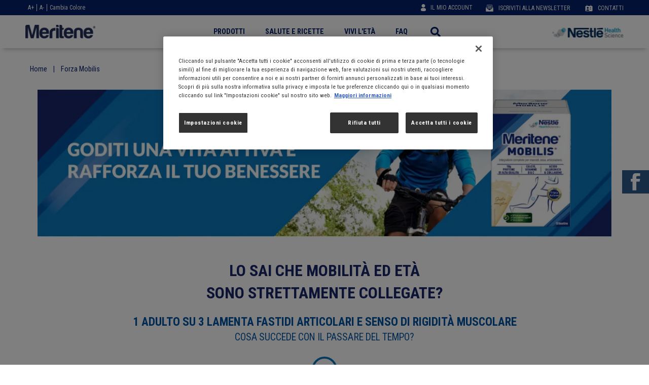

--- FILE ---
content_type: text/html; charset=UTF-8
request_url: https://www.meritene.it/forza-mobilis
body_size: 8221
content:
<!DOCTYPE html>
<html lang="it" dir="ltr" prefix="og: https://ogp.me/ns#">
  <head>
    <meta charset="utf-8" />
<meta name="ps-country" content="US" />
<meta name="ps-language" content="en" />
<meta name="ps-key" content="3344-5cb4a424ad45c0000cfdfa9e" />
<meta name="description" content="Meritene® offre una vasta gamma di integratori alimentari appositamente sviluppati per le esigenze specifiche degli adulti. Scopri tutti i prodotti" />
<link rel="canonical" href="https://www.meritene.it/forza-mobilis" />
<meta property="og:site_name" content="Meritene" />
<meta property="og:type" content="dsu_component_page" />
<meta property="og:url" content="https://www.meritene.it/forza-mobilis" />
<meta property="og:title" content="Forza Mobilis" />
<meta name="google-site-verification" content="iJE6IwCLC9rSHSMrP9QLEDdUvQArefY34G0eGn_nWZE" />
<meta name="MobileOptimized" content="width" />
<meta name="HandheldFriendly" content="true" />
<meta name="viewport" content="width=device-width, initial-scale=1.0" />
<script type="application/ld+json">{
    "@context": "https://schema.org",
    "@graph": [
        {
            "@type": "Organization",
            "additionalType": "Corporation",
            "@id": "https://www.meritene.it",
            "url": "https://www.meritene.it",
            "name": "Meritene Italia",
            "image": {
                "@type": "ImageObject",
                "url": "https://www.meritene.it/themes/custom/it/Content/img/logo-meritene.png",
                "width": "152",
                "height": "30"
            }
        },
        {
            "@type": "WebPage",
            "@id": "https://www.meritene.it/forza-mobilis",
            "breadcrumb": {
                "@type": "BreadcrumbList",
                "itemListElement": [
                    {
                        "@type": "ListItem",
                        "position": 1,
                        "name": "Home",
                        "item": "https://www.meritene.it/"
                    },
                    {
                        "@type": "ListItem",
                        "position": 2,
                        "name": "Forza Mobilis",
                        "item": "https://www.meritene.it/forza-mobilis"
                    }
                ]
            }
        }
    ]
}</script>
<link rel="icon" href="/themes/custom/it/favicon.ico" type="image/vnd.microsoft.icon" />
<link rel="alternate" hreflang="it" href="https://www.meritene.it/forza-mobilis" />

    <title>Integratore Meritene Mobilis - articolazioni, ossa e muscoli</title>
    <link rel="stylesheet" media="all" href="/sites/default/files/css/css_RBokxc3RZxqnm_mxOGxNS8_5WTy3X_KWXH9pHgV7CsM.css?delta=0&amp;language=it&amp;theme=it&amp;include=eJxFzVEKAyEMRdEN2ckyugyJGmLAUUki1N23pUPn73J48NIYbq44Y0JVGdBHoZAbmu1fF1sxxzyUgKmTYrvI6eV_YuGNUHRNbM9vB3HwSic9zHeTzmGiIn-eql2745Zj9blSE6tUgm1zOiGh0RtnXj4S" />
<link rel="stylesheet" media="all" href="/sites/default/files/css/css_CeAlVX6nYpiFt_T4w04qmwU4KH1m5YVLy5ZwOeHGms4.css?delta=1&amp;language=it&amp;theme=it&amp;include=eJxFzVEKAyEMRdEN2ckyugyJGmLAUUki1N23pUPn73J48NIYbq44Y0JVGdBHoZAbmu1fF1sxxzyUgKmTYrvI6eV_YuGNUHRNbM9vB3HwSic9zHeTzmGiIn-eql2745Zj9blSE6tUgm1zOiGh0RtnXj4S" />

    <script type="application/json" data-drupal-selector="drupal-settings-json">{"path":{"baseUrl":"\/","pathPrefix":"","currentPath":"node\/105","currentPathIsAdmin":false,"isFront":false,"currentLanguage":"it"},"pluralDelimiter":"\u0003","suppressDeprecationErrors":true,"ajaxPageState":{"libraries":"[base64]","theme":"it","theme_token":null},"ajaxTrustedUrl":[],"gtag":{"tagId":"","consentMode":false,"otherIds":[],"events":[],"additionalConfigInfo":[]},"gtm":{"tagId":null,"settings":{"data_layer":"dataLayer","include_environment":false},"tagIds":["GTM-KHPL5N4"]},"clientside_validation_jquery":{"validate_all_ajax_forms":2,"force_validate_on_blur":false,"force_html5_validation":false,"messages":{"required":"This field is required.","remote":"Please fix this field.","email":"Please enter a valid email address.","url":"Please enter a valid URL.","date":"Please enter a valid date.","dateISO":"Please enter a valid date (ISO).","number":"Please enter a valid number.","digits":"Please enter only digits.","equalTo":"Please enter the same value again.","maxlength":"Please enter no more than {0} characters.","minlength":"Please enter at least {0} characters.","rangelength":"Please enter a value between {0} and {1} characters long.","range":"Please enter a value between {0} and {1}.","max":"Please enter a value less than or equal to {0}.","min":"Please enter a value greater than or equal to {0}.","step":"Please enter a multiple of {0}."}},"gigya":{"globalParameters":{"bypassCookiePolicy":"never","enabledProviders":"*","sessionExpiration":1100,"rememberSessionExpiration":1100},"apiKey":"3_OEHs2223-u9dZG7UT4ihYpIxNVw00TEa1VAnW3o6DZVLRcJY7F7XXemXRIUMCbvA","dataCenter":"eu1.gigya.com","atype":1,"lang":"it","enableRaaS":true,"raas":{"login":{"screenSet":"meritene-it-RegistrationLogin","mobileScreenSet":"","startScreen":"gigya-login-screen","sessionExpiration":1100,"rememberSessionExpiration":1100},"register":{"screenSet":"meritene-it-RegistrationLogin","mobileScreenSet":"","startScreen":"gigya-register-screen","sessionExpiration":1100,"rememberSessionExpiration":1100},"customScreenSets":[{"id":"gigya_raas_custom_screenset","label":"Gigya RaaS Custom Screen-Set - Reset Password","label_display":"visible","provider":"gigya_raas","display_type":"embed","desktop_screenset":"meritene-it-RegistrationLogin","container_id":"reset-container","link_id":"","link_class":""},{"id":"gigya_raas_custom_screenset","label":"Gigya RaaS Custom Screen-Set Address","label_display":"0","provider":"gigya_raas","display_type":"embed","desktop_screenset":"meritene-it-ProfileUpdate","container_id":"address-container","link_id":"","link_class":""},{"id":"gigya_raas_custom_screenset","label":"Sign up","label_display":"visible","provider":"gigya_raas","display_type":"embed","desktop_screenset":"Meritene-LiteRegistration","container_id":"gigya-container","link_id":"","link_class":""},{"id":"gigya_raas_custom_screenset","label":"Calculadora - Gigya RaaS Custom Screen-Set","label_display":"0","provider":"gigya_raas","display_type":"embed","desktop_screenset":"Meritene-Protein-Calculator-LiteRegistration","container_id":"gigya-container-calculator","link_id":"","link_class":""},{"id":"gigya_raas_custom_screenset","label":"Modal - Gigya RaaS Custom Screen-Set","label_display":"0","provider":"gigya_raas","display_type":"popup","desktop_screenset":"Meritene-Lite_exitpopup","container_id":"gigya-container-modal","link_id":"gigya_id","link_class":""},{"id":"gigya_raas_custom_screenset","label":"Newsletter - Gigya RaaS Custom Screen-Set","label_display":"visible","provider":"gigya_raas","display_type":"embed","desktop_screenset":"Meritene-Lite_Landing_optin","container_id":"gigya-container-newsletter","link_id":"","link_class":""},{"id":"gigya_raas_custom_screenset","label":"Gigya RaaS Custom Screen-Set - Reset Password","label_display":"visible","provider":"gigya_raas","display_type":"embed","desktop_screenset":"meritene-it-RegistrationLogin","container_id":"reset-container","link_id":"","link_class":""},{"id":"gigya_raas_custom_screenset","label":"Gigya RaaS Custom Screen-Set Address","label_display":"0","provider":"gigya_raas","display_type":"embed","desktop_screenset":"meritene-it-ProfileUpdate","container_id":"address-container","link_id":"","link_class":""},{"id":"gigya_raas_custom_screenset","label":"Sign up","label_display":"visible","provider":"gigya_raas","display_type":"embed","desktop_screenset":"Meritene-LiteRegistration","container_id":"gigya-container","link_id":"","link_class":""}],"origin":"https:\/\/www.meritene.it"},"shouldValidateSession":false},"gigyaExtra":{"loginRedirectMode":"custom","loginRedirect":"\/vantaggi","logoutRedirect":"\/","isLogin":false,"session_type":"fixed","session_time":1100,"remember_me_session_time":1100},"ln_datalayer":{"data":{"module_name":"Lightnest Data Layer","module_version":"4.0.1","content_id":"105","content_name":"Forza Mobilis","content_type":"dsu_component_page"}},"csp":{"nonce":"ePe7DJ-Mok3zefQqnHXBjQ"},"user":{"uid":0,"permissionsHash":"45e40cbe9a9bd1257043418f85e8756dd7120ac6cc1fa784aafd9e60f1026535"}}</script>
<script src="/sites/default/files/js/js_VU6Jhdvc8vXwoPu5Yxguzg_gUKrmtarholziCgff_Qk.js?scope=header&amp;delta=0&amp;language=it&amp;theme=it&amp;include=eJxdyEsKgDAMhOELVQNewr0XKAOGWIlV2ij29j4WQt0M3_wSpIDGtG_Q_rGTZ30CMr0cbjlZV1H2BiG55_9bzDjruLgJR0c28cJNtqIhigv2Cxr9CIOicKJPdeaDo-ULdo9A9w"></script>
<script src="/modules/contrib/google_tag/js/gtag.js?t7bkqz"></script>
<script src="/modules/contrib/google_tag/js/gtm.js?t7bkqz"></script>
<script src="/sites/default/files/js/js_DehOu-nGUm8AB_WXm6NMt51Q1LBjmRhcsluwCHNw0kA.js?scope=header&amp;delta=3&amp;language=it&amp;theme=it&amp;include=eJxdyEsKgDAMhOELVQNewr0XKAOGWIlV2ij29j4WQt0M3_wSpIDGtG_Q_rGTZ30CMr0cbjlZV1H2BiG55_9bzDjruLgJR0c28cJNtqIhigv2Cxr9CIOicKJPdeaDo-ULdo9A9w"></script>

    
          <link type="text/css" rel="stylesheet" id="seckit-clickjacking-no-body" media="all" href="/modules/contrib/seckit/css/seckit.no_body.css" />
        <!-- stop SecKit protection -->
        <script type="text/javascript" src="/modules/contrib/seckit/js/seckit.document_write.js?"></script>
        <noscript>
        <link type="text/css" rel="stylesheet" id="seckit-clickjacking-noscript-tag" media="all" href="/modules/contrib/seckit/css/seckit.noscript_tag.css" />
        <div id="seckit-noscript-tag">
          Sorry, you need to enable JavaScript to visit this website.
        </div>
        </noscript></head>
  <body class="page-ha-forza-mobilis path-node node--type-dsu-component-page">

    <noscript><iframe src="https://www.googletagmanager.com/ns.html?id=GTM-KHPL5N4"
                  height="0" width="0" style="display:none;visibility:hidden"></iframe></noscript>

      <div class="dialog-off-canvas-main-canvas" data-off-canvas-main-canvas>
    

<div class="main-wrapper">

	
		
		<header class="region region--header">
			<div class="content-menu">
				<div class="content-menu__menu-over">
					<nav class="menu-login" aria-label="menu">
						
  


  <ul class="accessibility">
	<li><a class="link-accessibility high-more" data-placement="bottom" data-toggle="tooltip" data-tooltip-class="tooltip-accessibility" data-tooltip-html="true" href="unsafe:javascript:void(0);" target="_self" title="To increase or decrease the font on our site, use the &lt;b&gt;CTRL+&lt;/b&gt; (to increase) and &lt;b&gt;CTRL-&lt;/b&gt; (to decrease) keys on your keyboard.">A+</a></li>
	<li><a class="link-accessibility font-any-less" data-placement="bottom" data-toggle="tooltip" data-tooltip-class="tooltip-accessibility" data-tooltip-html="true" href="unsafe:javascript:void(0);" target="_self" title="To increase or decrease the font on our site, use the &lt;b&gt;CTRL+&lt;/b&gt; (to increase) and &lt;b&gt;CTRL-&lt;/b&gt; (to decrease) keys on your keyboard.">A-</a></li>
	<li><a class="accessibility__link high-contrast" href="javascript:void(0);" target="_self" title="High Contrast">Cambia Colore</a></li>
</ul>




  <ul class="box-login">
	<li class="link-register"><a href="/login">Il mio account</a></li>
</ul>

<nav  id="block-it-account-menu" class="block block-menu navigation menu--account" aria-labelledby="block-it-account-menu-menu" role="navigation">
            
  <h2 class="visually-hidden block__title" id="block-it-account-menu-menu">User account menu</h2>
  
        
              <ul>
              <li>
        <a href="/newsletter" class="menu-newsletter" title="Iscriviti alla Newsletter " data-drupal-link-system-path="node/165">Iscriviti alla Newsletter </a>
              </li>
          <li>
        <a href="https://www.buonalavita.it/contatti/scrivici" target="_blank" class="menu-contact" title="Contatti" rel="noopener noreferrer">Contatti</a>
              </li>
        </ul>
  


  </nav>


					</nav>
				</div>
			</div>
			<div class="header">
				<div class="header__container">
					<a href="/" title="Meritene" rel="home" class="header__logo">
						<h2>Meritene</h2>
					</a>
					<div class="header__box-middle">
						
      
    <nav  id="block-it-main-menu" class="block block-menu navigation menu--main" aria-labelledby="block-it-main-menu-menu" role="navigation">
            
  <h2 class="visually-hidden block__title" id="block-it-main-menu-menu">Main navigation</h2>
  
        

<nav aria-label="Main menu">
  <ul class="menu menu-level-0">
                  
      <li class="menu__item 

  menu__item--sub-menu
">
        <a href="/prodotti" data-drupal-link-system-path="node/2">Prodotti</a>
                  
  
    <div class="menu_link_content menu-link-contentmain view-mode-default menu-dropdown menu-dropdown-0 menu-type-default">
                    

  <style>
.region--header .header__box-middle .navigation .menu .sub-menu__item a img {
  max-height: auto!important;
  max-height: 160px!important;
}
</style><div class="sub-menu sub-menu--level-one"><div class="sub-menu sub-menu--level-two"><ul class="sub-menu__items container"><li class="sub-menu__item"><p><a href="/prodotti/meritene-forza-e-vitalita"><img src="/sites/default/files/2023-05/f-v-cioccolato_tb.jpg" alt="Meritene® Forza e Vitalità" width="221" height="160">&nbsp;</a></p><h3><a href="/prodotti/meritene-forza-e-vitalita">Meritene® Forza e Vitalità</a></h3></li><li class="sub-menu__item"><p><a href="/prodotti/meritene-mobilis"><img src="/sites/default/files/2023-10/tb_mobilis_choco_0.png" alt="Meritene® Mobilis" width="221" height="160">&nbsp;</a></p><h3><a href="/prodotti/meritene-mobilis">Meritene® Mobilis</a></h3></li><li class="sub-menu__item"><p><a href="/prodotti/meritene-clinical-drink"><img src="/sites/default/files/2023-05/f-v-drink-cioccolato_tb.jpg" alt="Meritene® Clinical Drink" width="221" height="160">&nbsp;</a></p><h3 class="sub-menu__title="><a href="/prodotti/meritene-clinical-drink">Meritene® Clinical Drink</a></h3></li><li class="sub-menu__item"><p><a href="/prodotti/meritene-resource-diabet-drink"><img src="/sites/default/files/2024-02/meritene-diabet.jpg" alt="Meritene® Resource Diabet Drink" width="221" height="160">&nbsp;</a></p><h3><a href="/prodotti/meritene-resource-diabet-drink">Meritene Resource Diabet Drink</a></h3></li></ul><p><a class="btn-yellow" href="/prodotti" title="Vedi tutti">Vedi tutti</a></p></div></div>

          </div>



              </li>
                      
      <li class="menu__item">
        <a href="/salute-e-ricette" data-drupal-link-system-path="node/122">Salute E Ricette</a>
                  
  
    <div class="menu_link_content menu-link-contentmain view-mode-default menu-dropdown menu-dropdown-0 menu-type-default">
                    
          </div>



              </li>
                      
      <li class="menu__item">
        <a href="/vivi-leta" data-drupal-link-system-path="node/168">Vivi L&#039;Età</a>
                  
  
    <div class="menu_link_content menu-link-contentmain view-mode-default menu-dropdown menu-dropdown-0 menu-type-default">
                    
          </div>



              </li>
                      
      <li class="menu__item">
        <a href="/faq" data-drupal-link-system-path="node/9">Faq</a>
                  
  
    <div class="menu_link_content menu-link-contentmain view-mode-default menu-dropdown menu-dropdown-0 menu-type-default">
                    
          </div>



              </li>
        </ul>

</nav>

  </nav>



  <p><a class="btn-open-menu">Open Menu</a></p>



  <div data-drupal-selector="edit-actions" class="form-actions js-form-wrapper form-wrapper" id="edit-actions">
<a class="button search search__button search__field" href="#popup" aria-label="search-menu"></a>
</div>




  <style>
.card-product__button,
.col.col-buy-now {
  display: none !important;
}

.buy.btn__product-detail .adimo-multi-touchpoint {
  display: block !important;
  text-align: center;
  padding: 5px 0 14px 0;
}

.buy.btn__product-detail .adimo-multi-touchpoint::before {
  background-image: none !important;
  display: none !important;
}
.page-ha-prodotti .row.views-row .adimo-multi-touchpoint {
  display: none;
}
</style>



  <style>
.glossary-info a {
    color: #022069;
    transition: all 0.3s ease-in-out;
    cursor: pointer;
    font-weight: bold;
}
.region--header .header__box-middle .navigation .menu__item>a.is-active {
    color: #0307bd!important;
}
.path-frontpage .cards-article .col-article img {
    max-height: 255px;
}
</style>


						<div class="bg-desfoque"></div>
					</div>
					<a href="https://www.nestlehealthscience.it/" title="Nestlé Health Science" class="header__logo-health">
						<h2>Nestlé Health Science</h2>
					</a>
				</div>
			</div>
			<div class="modalSearch"> 
				<div class="popup" id="popup">
					<div class="popup-inner container">
						<div class="popup__text">
							<form class="search" action="/search/node" accept-charset="UTF-8" data-drupal-form-fields="edit-keys" method="get">
								<label for="site-search">Cerca</label>
																<input type="text" id="site-search" name="keys" placeholder="Che cosa sta cercando?">
								<a class="popup__close" href="#"></a>
								<button class="popup__submit" href="#" type="submit"></button>
							</form>
						</div>
					</div>
				</div>
			</div>
		</header>

		<main class="region region--content">
		  <a href="#main-content" class="visually-hidden focusable skip-link">
      	Salta al contenuto principale
    	</a>
							
  <div class="breadcrumb-content">
	<div class="container main-breadcrumb">
			<nav class="breadcrumb" role="navigation" aria-label="system-breadcrumb" aria-labelledby="system-breadcrumb">
		<ol>
							<li>
											<a href="/">Home</a>
									</li>
							<li>
											<a href="/forza-mobilis">Forza Mobilis</a>
									</li>
			
      		</ol>
	</nav>

	</div>
</div>
<div data-drupal-messages-fallback class="hidden"></div>


<article data-history-node-id="105" class="node node--type-dsu-component-page node--view-mode-full">

			

	
	<div class="node__content">
		

  
<div class="container">
			

  <div class="content-forza-mobilis">
<div class="banner-image mb-5"><picture> <source media="(max-width: 767px)" srcset="/themes/custom/it/Content/img/forza-mobilis/banner-header-prodotti-forza-mobilis-mobile.jpg"> <img alt="Uomo che corre in bicicletta all'aperto e immagine di confezione di Meritene Mobilis accanto su banner Goditi una vita attiva e rafforza il tuo benessere" src="/themes/custom/it/Content/img/forza-mobilis/banner-header-prodotti-forza-mobilis-desktop.jpg"> </picture></div>

<section class="section-about">
<div class="section-title text-center">
<h1 class="txt-spot">lo sai che mobilità ed età<br>
sono strettamente collegate?</h1>
</div>

<div class="section-subtitle text-center">
<p class="txt-spot"><strong>1</strong> adulto su <strong>3</strong> lamenta fastidi articolari e senso di rigidità muscolare</p>

<p class="txt-dest">Cosa succede con il passare del tempo?</p>
</div>

<div class="section-about__items">
<div class="icon-arrow-b">&nbsp;</div>

<div class="row">
<div class="col-md-4 mb-md-0 mb-5">
<figure><i class="icon icon--cartilagine-articolare">&nbsp;</i></figure>

<p><strong>Assottigliamento<br>
della cartilagine</strong> articolare</p>
</div>

<div class="col-md-4 mb-md-0 mb-5">
<figure><i class="icon icon--massa-muscolare">&nbsp;</i></figure>

<p><strong>Riduzione</strong> della <strong>massa muscolare</strong> e della <strong>forza</strong></p>
</div>

<div class="col-md-4 mb-md-0 mb-5">
<figure><i class="icon icon--minerali-nelle-ossa">&nbsp;</i></figure>

<p><strong>Riduzione</strong> di minerali<br>
nelle <strong>ossa</strong></p>
</div>
</div>
</div>

<div class="section-subtitle text-center">
<p class="txt-spot">LE conseguenze possono influire sulla mobilità con:</p>
</div>

<div class="section-about__items">
<div class="icon-arrow-b">&nbsp;</div>

<div class="row">
<div class="col-md-4 mb-md-0 mb-5">
<figure><i class="icon icon--dolore-articolare">&nbsp;</i></figure>

<p><strong>Dolore articolare</strong></p>
</div>

<div class="col-md-4 mb-md-0 mb-5">
<figure><i class="icon icon--moviment-quotidiani">&nbsp;</i></figure>

<p><strong>Difficoltà nei movimenti quotidiani</strong></p>
</div>

<div class="col-md-4 mb-md-0 mb-5">
<figure><i class="icon icon--sensazione-di-rigidita">&nbsp;</i></figure>

<p><strong>Sensazione di rigidità</strong></p>
</div>
</div>
</div>
</section>

<section class="section-quante-proteine">
<div class="section-title text-center">
<p class="txt-spot">lA mobilità HA TRE ALLEATI FONDAMENTALI</p>
</div>

<div class="section-quante-proteine__list">
<div class="section-quante-proteine__item">
<div class="step">1</div>

<div class="text-step">
<p><span><strong>PROTEINE</strong></span></p>

<p>Supportano la massa muscolare. Per un adulto, il consumo di 10g di proteine subito dopo l’esercizio fisico può contribuire ad aumentare la fibra muscolare e la forza.</p>

<figure><i class="icon-proteine">&nbsp;</i></figure>
</div>
</div>

<div class="section-quante-proteine__item">
<div class="step">2</div>

<div class="text-step">
<p><span><strong>COLLAGENE</strong></span></p>

<p>La proteina che rappresenta 1/3 delle proteine totali del corpo umano. È fondamentale per la struttura e la funzionalità di organi e tessuti, come pelle, cartilagine e tessuti muscolari.</p>

<figure><i class="icon-collagene">&nbsp;</i></figure>
</div>
</div>

<div class="section-quante-proteine__item">
<div class="step">3</div>

<div class="text-step">
<p><span><strong>ACIDO IALURONICO</strong></span></p>

<p>Uno dei principali componenti del tessuto connettivo. Stimola la formazione di collagene, migliora la plasticità dei tessuti.</p>

<figure><i class="icon-acido-ialuronico">&nbsp;</i></figure>
</div>
</div>
</div>
</section>

<section class="section-proteine-importance">
<div class="section-title text-center">
<p class="txt-spot">SCOPRI LA TRIPLA AZIONE DI MERITENE MOBILIS</p>

<p><strong>L’integratore alimentare completo,</strong> specificamente formulato <strong>per la funzionalità di muscoli, ossa e articolazioni</strong> grazie a nutrienti specifici quali proteine, Calcio e vitamine C e D. Con collagene e acido ialuronico
</p>
</div>

<div class="section-proteine-importance__list">
<div class="section-proteine-importance__product"><img alt="Meritene Forza Vitalità" src="/themes/custom/it/Content/img/forza-mobilis/ellipse-forza-mobilis.svg"> <img alt="Meritene Forza Vitalità" class="tripla" src="/sites/default/files/2024-05/tripla-azione-v2.png"></div>

<div class="section-proteine-importance__items">
<div class="section-proteine-importance__items--item">
<figure><i class="icon-energia">&nbsp;</i></figure>

<p><strong>ENERGIA</strong> - 71Kcal</p>
</div>

<div class="section-proteine-importance__items--item">
<figure><i class="icon-proteine-2">&nbsp;</i></figure>

<p><strong>PROTEINE</strong> - 10g</p>
</div>

<div class="section-proteine-importance__items--item">
<figure><i class="icon-carboidrati">&nbsp;</i></figure>

<p><strong>CARBOIDRATI</strong> - 6,9g</p>
</div>

<div class="section-proteine-importance__items--item">
<figure><i class="icon-grassi">&nbsp;</i></figure>

<p><strong>GRASSI</strong> - 0,32g</p>
</div>

<div class="section-proteine-importance__items--item">
<figure><i class="icon-senza-glutine">&nbsp;</i></figure>

<p><strong>SENZA GLUTINE</strong></p>
</div>
</div>
</div>
</section>

<section style="position: relative;display: block;clear: both;padding-bottom: 35px;"><a href="https://www.nestlesalute.it/ne_it_it/integratori-e-supporti-nutrizionali/meritene/meritene-mobilis" target="_blank" data-once="ln_datalayer_outbound_link"><picture> <source alt="Confezione di Meritene Mobilis gusto vaniglia da 10 bustine su banner Prova la tripla azione" media="(max-width: 767px)" srcset="/sites/default/files/2024-07/banner_mobilis_mobile.jpg"> <img alt="Confezione di Meritene Mobilis gusto vaniglia da 10 bustine su banner Prova la tripla azione" src="/sites/default/files/2024-07/banner_mobilis.jpg"></picture> </a></section>

<section class="section-forza-mobilis">
<div class="section-title text-center">
<p class="txt-spot">Meritene Mobilis è l’integratore pensato per…</p>
</div>

<div class="row align-items-center">
<div class="col-md-4 section-forza-mobilis--item">
<figure><i class="icon-check">&nbsp;</i></figure>

<p>Adulti che amano mantenersi<br>
<strong>attivi ed in movimento</strong></p>
</div>

<div class="col-md-4 section-forza-mobilis--item">
<figure><i class="icon-check">&nbsp;</i></figure>

<p>Persone che avvertono <strong>stanchezza o debolezza</strong> a causa di <strong>infiammazioni o dolori muscolari, osteoarticolari e scheletrici</strong></p>
</div>

<div class="col-md-4 section-forza-mobilis--item">
<figure><i class="icon-check">&nbsp;</i></figure>

<p>Supportare la condizione di muscoli, ossa e articolazioni</strong></p>
</div>
</div>
</section>

<section class="section-preparazione">
<div class="section-title text-center">
<p class="txt-spot">PREPARAZIONE</p>

<p>Mescolare il contenuto di una bustina in un bicchiere (150ml) d’acqua calda o fredda. Adatto anche a latte, yogurt o purè dolci.</p>
</div>

<div class="steps row align-items-center justify-content-center mt-3">
<div class="col-md-3 col-sm-6 col-12 text-center my-2">
<div class="img-content"><img alt="Dosa" src="/themes/custom/it/Content/img/forza-mobilis/icons/dosa.svg"></div>

<p>Dosa &gt;</p>
</div>

<div class="col-md-3 col-sm-6 col-12 text-center my-2">
<div class="img-content"><img alt="Versa" src="/themes/custom/it/Content/img/forza-mobilis/icons/versa.svg"></div>

<p>Versa &gt;</p>
</div>

<div class="col-md-3 col-sm-6 col-12 text-center my-2">
<div class="img-content"><img alt="Mescola" src="/themes/custom/it/Content/img/forza-mobilis/icons/mescola.svg"></div>

<p>Mescola &gt;</p>
</div>

<div class="col-md-3 col-sm-6 col-12 text-center my-2">
<div class="img-content"><img alt="Gusta!" src="/themes/custom/it/Content/img/forza-mobilis/icons/gusta.svg"></div>

<p>Gusta!</p>
</div>
</div>
</section>

<section class="mb-5">
<p class="text-center">Consigli d’uso: 1 bustina al giorno dopo l’attività fisica. Non superare il dosaggio giornaliero consigliato.<br>
Da consumare come parte di una dieta varia e bilanciata e di uno stile di vita salutare.</p>
</section>

<div class="section-title text-center">
<p class="txt-spot">E tu quanto sei attivo?</p>
</div>

<section class="mb-5 banner-calculator"><a href="/mobility-quiz">Mobility Quiz</a> <picture> <source media="(max-width: 767px)" srcset="/themes/custom/it/Content/img/forza-mobilis/banner-protein-calculator-mobile.jpg"> <img alt="Protein Calculator" src="/themes/custom/it/Content/img/forza-mobilis/banner-protein-calculator-desktop.jpg"> </picture></section>

<section class="section-video">
<div class="section-video__image">
<figure style="background-image: url(/themes/custom/it/Content/img/forza-mobilis/liberi-di-muoversi.png)"><a class="btn-play" data-youtube-open="HxBddX8Xpw4" href="javascript:;"><i>play</i> </a></figure>
</div>
</section>
<style type="text/css">.content-forza-mobilis .section-bibliography__toggle.open {
            display: block
        }

        .content-forza-mobilis .section-bibliography__button a {
            color: white
        }

        .content-forza-mobilis .section-bibliography__button a:hover {
            text-decoration: none;
            color: white
        }

        .content-forza-mobilis .banner-calculator {
            position: relative
        }

        .content-forza-mobilis .banner-calculator>a {
            display: block;
            width: 100%;
            height: 100%;
            position: absolute
        }
</style>
<section class="section-bibliography">
<div class="section-bibliography__button" onclick="openBibliography()"><a>Bibliografia</a></div>

<div class="section-bibliography__toggle" id="bibliographyToggle">
<p>1. CDC 2010 -</p>

<p>2. Rizzoli, Stevenson et al. - Information strictly restricted to Health Care professionals - 2014</p>

<p>3. Moriña D, Solà R, Valls RM, López de Frutos V, Montero M, Giralt M, Papell I, Bernal G, Faba J, Casajuana C, Rodríguez A, Chetrit C, Martinez-Puig, D. Efficacy of a Low-fat Yogurt Supplemented with a Rooster Comb Extract on Joint Function in Mild Knee Pain Patients: A Subject-level Meta-analysis. Annals of Nutrition and Metabolism 2013;63(S1):1386</p>

<p>4. Sánchez J, Bonet ML, Keijer J, van Schothorst EM, Mölller I, Chetrit C, Martinez-Puig D, Palou A. Blood cell transcriptomics as a source of biomarkers of articular health. Annals of Nutrition and Metabolism 2013;63(S1):538</p>
</div>
</section>
<!--<div class="field__item">
<div class="paragraph paragraph--type--c-text paragraph--view-mode--default" style="background-image: url('');">
<div class="clearfix text-formatted field field--name-field-summary-text field--type-text-long field--label-hidden field__item">
<div class="box-title">
<h2 class="page-title">Scopri i nostri prodotti</h2>

<p><a class="link-see-all" href="/prodotti">Vedi tutti &gt;</a></p>
</div>
</div>
</div>
</div>
</div>--><script type="text/javascript">
    function openBibliography() {
        var element = document.getElementById("bibliographyToggle");
        element.classList.toggle("open");
    }
</script></div>

	</div>

  

<div class="selected-products selected-products--products">
	<h2 class="title-logo title-logo--related title-logo--front">Best seller</h2>
	<div class="container">
		<div class="paragraph paragraph--type--selected-products paragraph--view-mode--default selected-products-slider">
							
        
  


<div class="card-product">
	<div class="item-product"  data-history-node-id="60" class="node node--type-ln-product node--view-mode-selected-products clearfix">
		<div class="image">
			<span class=" hidden">
				NEW
			</span>
			<div class="field field--name-field-image field--type-entity-reference field--label-hidden field__item">
									<img data-src="/sites/default/files/2022-03/meritene-mobilis-vaniglia.jpg" alt="Meritene® Mobilis">
							</div>
		</div>
		<a href="/prodotti/meritene-mobilis">
			<h3 class="title">
				
<span>Meritene® Mobilis</span>

			</h3>
							<p class="text text__desc">
					Integratore alimentare e multivitaminico Meritene<sup>®</sup> Mobilis, aiuta l’apparato locomotore a funzionare bene agendo su articolazioni, muscoli e ossa. Scopri di più.
				</p>
					</a>
		
		<div class="row buttons">
			<div class="col col-learn-more">
				<a href="/prodotti/meritene-mobilis" target="_self" aria-label="see-more">
					<span>
						Leggi tutto
					</span>
				</a>
			</div>

					</div>	
	</div>
		<div class="card-product__button">
		
	</div>

</div>

					</div>
		<div class="bloco-btn">
			<a href="/prodotti" class="bloco-btn__button">Scopri di più</a>
		</div>
	</div>
</div>


	</div>

</article>

<div id="gigya-container">
			gigya-container
	</div>
<div id="gigya-container-modal">
			<span class="gigya-raas">
            				<a href="#gigya-container-modal" id="gigya_id">Modal - Gigya RaaS Custom Screen-Set</a>
			        </span>
	</div>


  <ul class="float-links"><li class="link-facebook"><a href="https://www.facebook.com/MeriteneIT/" rel="noopener" target="_blank" title="Seguici su Facebook"><span class="icon">&nbsp;</span><span class="text">Seguici su Facebook</span></a></li></ul><!-- 
    <li class="link-free-sample">
        <a href="#"><span class="icon">&nbsp;</span><span class="text"><span>Free sample</span></span> </a>
    </li>
     -->


					</main>

		<section class="region region--sign-up">
			
		</section>

		<footer class="region region--footer">
			<div class="container">
				<div class="box-links">
					<div class="box-menu">
						<div class="content-box-links">
							<ul class="box-links__menu">
								<li class="box-links__title-menu">A proposito di Meritene</li>
								<li>
									<ul>
										<li class="box-links__item">
											<a class="box-links__itens" href="/chi-siamo" title="Chi Siamo">Chi Siamo</a>
										</li>
										<li class="box-links__item">
											<a class="box-links__itens" href="/prodotti" title="Prodotti">Prodotti</a>
										</li>
									</ul>
								</li>
							</ul>

							<ul class="box-links__menu">
								<li class="box-links__title-menu">Nutrizione</li>
								<li>
									<ul>
										<li class="box-links__item">
											<a class="box-links__itens" href="/salute" title="Salute">Salute</a>
										</li>
										<li class="box-links__item">
											<a class="box-links__itens" href="/ricette" title="Ricette">Ricette</a>
										</li>		
									</ul>
								</li>
							</ul>

							<ul class="box-links__menu">
								<li class="box-links__title-menu">Area Legale</li>
								<li>
									<ul>										
										<li class="box-links__item">
											<a class="box-links__itens" href="https://www.buonalavita.it/note-legali" target="_blank" title="Note Legali">Note Legali</a>
										</li>										
										<li class="box-links__item">
											<a class="box-links__itens" href="/faq" title="Faq">Faq</a>
										</li>
										<li class="box-links__item">
											<a class="box-links__itens" href="https://www.buonalavita.it/contatti/scrivici" target="_blank" title="Contatti">Contatti</a>
										</li>
									</ul>
								</li>
							</ul>
						</div>
					</div>
					<div
						class="box-social-menu-logohealth">
						<ul class="box-social">
	<li>Seguici su</li>
	<li class="box-social__item">
	<a class="box-social__itens box-social__itens--facebook" href="https://www.facebook.com/MeriteneIT/" target="_blank" rel="noopener" title="Facebook">Facebook</a>
	</li>
	<li class="box-social__item">
	<a class="box-social__itens box-social__itens--instagram" href="https://www.instagram.com/meritene_it/" target="_blank" rel="noopener" title="Instagram">Instagram</a>
	</li>
		</ul>
						<a class="box-social-menu-logohealth__logo" href="https://www.nestlehealthscience.it/" rel="noopener" target="_blank">nestle health science</a>
					</div>
				</div>

			</div>
		</footer>

		<div class="bg-overlay"></div>
</div>

  </div>

    
    <script src="/sites/default/files/js/js_XkG-lDlIPUzhu9dwN5SLNJOGQ3kuX3IixskxIJcUvuU.js?scope=footer&amp;delta=0&amp;language=it&amp;theme=it&amp;include=eJxdyEsKgDAMhOELVQNewr0XKAOGWIlV2ij29j4WQt0M3_wSpIDGtG_Q_rGTZ30CMr0cbjlZV1H2BiG55_9bzDjruLgJR0c28cJNtqIhigv2Cxr9CIOicKJPdeaDo-ULdo9A9w"></script>

    
  </body>
  </html>


--- FILE ---
content_type: text/css
request_url: https://www.meritene.it/sites/default/files/css/css_RBokxc3RZxqnm_mxOGxNS8_5WTy3X_KWXH9pHgV7CsM.css?delta=0&language=it&theme=it&include=eJxFzVEKAyEMRdEN2ckyugyJGmLAUUki1N23pUPn73J48NIYbq44Y0JVGdBHoZAbmu1fF1sxxzyUgKmTYrvI6eV_YuGNUHRNbM9vB3HwSic9zHeTzmGiIn-eql2745Zj9blSE6tUgm1zOiGh0RtnXj4S
body_size: 1542
content:
/* @license GPL-2.0-or-later https://www.drupal.org/licensing/faq */
.progress{position:relative;}.progress__track{min-width:100px;max-width:100%;height:16px;margin-top:5px;border:1px solid;background-color:#fff;}.progress__bar{width:3%;min-width:3%;max-width:100%;height:16px;background-color:#000;}.progress__description,.progress__percentage{overflow:hidden;margin-top:0.2em;color:#555;font-size:0.875em;}.progress__description{float:left;}[dir="rtl"] .progress__description{float:right;}.progress__percentage{float:right;}[dir="rtl"] .progress__percentage{float:left;}.progress--small .progress__track{height:7px;}.progress--small .progress__bar{height:7px;background-size:20px 20px;}
.ajax-progress{display:inline-block;padding:1px 5px 2px 5px;}[dir="rtl"] .ajax-progress{float:right;}.ajax-progress-throbber .throbber{display:inline;padding:1px 6px 2px;background:transparent url(/core/misc/throbber-active.svg) no-repeat 0 center;}.ajax-progress-throbber .message{display:inline;padding:1px 5px 2px;}tr .ajax-progress-throbber .throbber{margin:0 2px;}.ajax-progress-bar{width:16em;}.ajax-progress-fullscreen{position:fixed;z-index:1261;top:48.5%;left:49%;width:24px;height:24px;padding:4px;opacity:0.9;border-radius:7px;background-color:#232323;background-image:url(/core/misc/loading-small.svg);background-repeat:no-repeat;background-position:center center;}[dir="rtl"] .ajax-progress-fullscreen{right:49%;left:auto;}
.text-align-left{text-align:left;}.text-align-right{text-align:right;}.text-align-center{text-align:center;}.text-align-justify{text-align:justify;}.align-left{float:left;}.align-right{float:right;}.align-center{display:block;margin-right:auto;margin-left:auto;}
.container-inline div,.container-inline label{display:inline-block;}.container-inline .details-wrapper{display:block;}.container-inline .hidden{display:none;}
.clearfix::after{display:table;clear:both;content:"";}
.hidden{display:none;}.visually-hidden{position:absolute !important;overflow:hidden;clip:rect(1px,1px,1px,1px);width:1px;height:1px;word-wrap:normal;}.visually-hidden.focusable:active,.visually-hidden.focusable:focus-within{position:static !important;overflow:visible;clip:auto;width:auto;height:auto;}.invisible{visibility:hidden;}
.item-list__comma-list,.item-list__comma-list li{display:inline;}.item-list__comma-list{margin:0;padding:0;}.item-list__comma-list li::after{content:", ";}.item-list__comma-list li:last-child::after{content:"";}
.js .js-hide{display:none;}.js-show{display:none;}.js .js-show{display:block;}@media (scripting:enabled){.js-hide.js-hide{display:none;}.js-show{display:block;}}
.position-container{position:relative;}
.reset-appearance{margin:0;padding:0;border:0 none;background:transparent;line-height:inherit;-webkit-appearance:none;appearance:none;}
.paragraph--type--c-text{padding:1rem;--dsu_c_text-color:currentColor;--dsu_c_text-color2:currentColor;--dsu_c_text-background:transparent;--dsu_c_text-btnColor:#FFFF;--dsu_c_text-btnBackground:#333;color:var(--dsu_c_text-color);background-color:var(--dsu_c_text-background);}@media only screen and (min-width:768px){.paragraph--type--c-text{padding:1.5rem;}}@media only screen and (min-width:1024px){.paragraph--type--c-text{padding:3rem;}}.paragraph--type--c-text.horizontal_position_center{text-align:center !important;}.paragraph--type--c-text.horizontal_position_right{text-align:right !important;}.paragraph--type--c-text.vertical_top{padding-bottom:2rem;}@media only screen and (min-width:768px){.paragraph--type--c-text.vertical_top{padding-bottom:3rem;}}@media only screen and (min-width:1024px){.paragraph--type--c-text.vertical_top{padding-bottom:6rem;}}.paragraph--type--c-text.vertical_bottom{padding-top:2rem;}@media only screen and (min-width:768px){.paragraph--type--c-text.vertical_bottom{padding-top:3rem;}}@media only screen and (min-width:1024px){.paragraph--type--c-text.vertical_bottom{padding-top:6rem;}}.paragraph--type--c-text.white-text{--dsu_c_text-color:#FFF;--dsu_c_text-color2:#FFF;--dsu_c_text-background:#333;--dsu_c_text-btnColor:#333;--dsu_c_text-btnBackground:#FFFF;}.paragraph--type--c-text.dark-text{--dsu_c_text-color:#777;--dsu_c_text-color2:#333;--dsu_c_text-background:#FFF;--dsu_c_text-btnColor:#FFF;--dsu_c_text-btnBackground:#333;}.paragraph--type--c-text a{color:var(--dsu_c_text-color2);}.paragraph--type--c-text a:hover{color:currentColor;}.paragraph--type--c-text strong,.paragraph--type--c-text .field--name-field-c-advanced-title,.paragraph--type--c-text .field--name-field-c-advanced-subtitle{color:var(--dsu_c_text-color2);}.paragraph--type--c-text .field--name-field-c-link a{display:inline-block;padding:0.7rem 1.625rem;border-radius:5px;background:var(--dsu_c_text-btnBackground);color:var(--dsu_c_text-btnColor);}.paragraph--type--c-text .contextual-links a{color:initial;}.paragraph--type--c-text .field--name-field-c-advanced-title,.paragraph--type--c-text .field--name-field-c-advanced-subtitle{margin-bottom:10px;}.paragraph--type--c-text .text-large-bold-underline{margin:0 0 8px;}.paragraph--type--c-text .text-large-plain{margin:0 0 26px;}
.gigya-login{margin-bottom:15px;}.gigya-raas-login{padding-right:12px;margin-right:12px;border-right:1px solid;}.hidden{display:none;}.gigya-msg-success{color:green;font-weight:bold;}.gigya-screen-dialog input[type="checkbox"]{appearance:checkbox;}.gigya-screen-dialog input[type="radio"]{appearance:radio;}
.embedded-entity.align-center{float:none;display:-webkit-box;display:-webkit-flex;display:-ms-flexbox;display:flex;-webkit-box-align:center;-webkit-align-items:center;-ms-flex-align:center;align-items:center;-webkit-box-pack:center;-webkit-justify-content:center;-ms-flex-pack:center;justify-content:center;}.embedded-entity.align-left{float:none;display:-webkit-box;display:-webkit-flex;display:-ms-flexbox;display:flex;-webkit-box-align:center;-webkit-align-items:center;-ms-flex-align:center;align-items:center;-webkit-box-pack:start;-webkit-justify-content:flex-start;-ms-flex-pack:start;justify-content:flex-start;}.embedded-entity.align-right{float:none;display:-webkit-box;display:-webkit-flex;display:-ms-flexbox;display:flex;-webkit-box-align:center;-webkit-align-items:center;-ms-flex-align:center;align-items:center;-webkit-box-pack:end;-webkit-justify-content:flex-end;-ms-flex-pack:end;justify-content:flex-end;}table[align=center]{float:none;margin-left:auto;margin-right:auto;}table[align=left]{float:none;margin-left:0px;margin-right:auto;}table[align=right]{float:none;margin-left:auto;margin-right:0px;}.cke_editable img{width:100%;}.js .paragraph-type,.js .paragraph-type-title{-webkit-flex-basis:auto;-ms-flex-preferred-size:auto;flex-basis:auto;overflow:visible !important;}
.paragraph--unpublished{background-color:#fff4f4;}


--- FILE ---
content_type: image/svg+xml
request_url: https://www.meritene.it/themes/custom/it/Content/img/forza-mobilis/icons/grassi.svg?v=6130
body_size: 564
content:
<?xml version="1.0" encoding="utf-8"?>
<!-- Generator: Adobe Illustrator 23.0.3, SVG Export Plug-In . SVG Version: 6.00 Build 0)  -->
<svg version="1.1" id="Camada_1" xmlns="http://www.w3.org/2000/svg" xmlns:xlink="http://www.w3.org/1999/xlink" x="0px" y="0px"
	 viewBox="0 0 112 112" style="enable-background:new 0 0 112 112;" xml:space="preserve">
<style type="text/css">
	.st0{fill:#0B77BD;}
</style>
<g transform="translate(-571 -2689)">
	<g transform="translate(580 2696)">
		<path class="st0" d="M51.9,62.8V42.1h-7.4l-1.7,20.7H51.9z M40.7,32.9c0.5-4.1,6.9-5.8,8-6.1v-5.4l-3-0.1c0-1,0.8-1.9,1.9-1.9
			c0,0,0,0,0,0h10.3c1,0,1.9,0.8,1.9,1.9l-3,0.1v5.4c1.4,0.3,7.3,2.1,7.8,6l2.8,33.6c0,1.4-1.1,2.5-2.5,2.5H40.5
			c-1.4,0-2.5-1.1-2.5-2.5L40.7,32.9z"/>
		<path class="st0" d="M23.6,67.7c0.4,0.2,1-0.7,1.2-1.3c0.3-0.8,0.3-1.7-0.1-2.5c-0.3-0.3,0,0.9-0.6,1.6
			C23,66.6,23.2,67.5,23.6,67.7 M33.2,68.3c0.5-0.2,0.2-1.6-0.2-2.5c-0.5-1.1-1.5-1.8-2.6-2.2c-0.5,0,0.9,0.8,1,2
			C31.5,67.9,32.7,68.5,33.2,68.3 M19,65.2c1.3-2.5,3.5-3.9,5-3.4c0.2-0.4,0.4-0.8,0.6-1.2c0.2-0.7,0.3-1.4,0.3-2.1h0v0
			c0-0.1,0-0.1-0.1-0.2c0,0,0.1,0,0.2,0c0.1,0,0.1-0.1,0.1-0.2c0,0,0,0,0.1,0.1c0.1-0.2,0.1-0.3,0.1-0.5c0.1-0.5,1.3-2,4-1.7
			s3.4,1.3,3.6,1.5c0,0.3-0.5,1.9-3.2,2.1c-3.1,0.2-3.6-1.1-4.1-1.2c0,0-0.1,0-0.1,0c0.5,0.5,0.9,1.1,1.3,1.7
			c0.2,0.3,0.7,1.2,0.9,1.7c0.1,0.1,0.1,0.3,0.2,0.4l0.1,0c2.2-0.8,5.1,1.7,6.4,5.5s0.6,7.5-1.6,8.3s-5.1-1.7-6.4-5.5
			c-1.2-3.6-0.7-7.1,1.2-8.1c-0.2-0.6-0.4-1.2-0.7-1.7c-0.5-0.8-1.1-1.6-1.8-2.2c-0.1,0.6-0.2,1.1-0.3,1.6c-0.1,0.3-0.4,1-0.5,1.3
			c0,0.1-0.1,0.2-0.1,0.3l0.1,0c1.5,0.8,1.6,3.6,0.2,6.2s-3.8,4.1-5.3,3.2C17.7,70.6,17.6,67.8,19,65.2"/>
		<path class="st0" d="M48.9,15.8c0.7,1.4,1,1.4,2.3,1.4H54c1.3,0,1.7,0,2.3-1.4l0.7-2.1c0-0.8-1-1.4-2.3-1.4h-4.1
			c-1.3,0-2.3,0.6-2.3,1.4L48.9,15.8z"/>
	</g>
</g>
</svg>


--- FILE ---
content_type: image/svg+xml
request_url: https://www.meritene.it/themes/custom/it/Content/img/forza-mobilis/icons/carboidrati.svg?v=6130
body_size: 64
content:
<?xml version="1.0" encoding="utf-8"?>
<!-- Generator: Adobe Illustrator 23.0.3, SVG Export Plug-In . SVG Version: 6.00 Build 0)  -->
<svg version="1.1" id="Camada_1" xmlns="http://www.w3.org/2000/svg" xmlns:xlink="http://www.w3.org/1999/xlink" x="0px" y="0px"
	 viewBox="0 0 112 112" style="enable-background:new 0 0 112 112;" xml:space="preserve">
<style type="text/css">
	.st0{fill:#0B77BD;}
</style>
<g transform="translate(9 7)">
	<g transform="translate(9.686 29.844)">
		<path class="st0" d="M22.5,15.2L16,8.4c6.7-3.7,8.8-3.8,15.7-0.5c2.1,1,4.4,1.7,6.6,2.5c0.4-0.3,0.7-0.6,1.1-1c-2-2.1-4-4.2-6.6-7
			C36.9,2,40.9,1,44.5,1.6c3.7,0.6,7.1,2.6,10.6,4c0.3-0.2,0.6-0.4,1-0.7c-0.8-1.5-1.6-3-2.6-5c3.7,0.5,7.1,0.8,10.3,1.6
			c7.7,1.9,9.4,6.3,4.5,11.2c-5.3,5.3-12.9,8.2-20.8,10.6c-12,3.7-24.3,6.3-37.4,4.4c-5.8-0.8-9.6-3.1-9.9-6
			c-0.4-3.1,4.7-9.4,8.8-10c1.7-0.3,3.9,0.8,5.7,1.5c2.4,0.9,4.6,1.9,6.9,2.9L22.5,15.2"/>
	</g>
</g>
</svg>


--- FILE ---
content_type: image/svg+xml
request_url: https://www.meritene.it/themes/custom/it/Content/img/forza-mobilis/icons/versa.svg
body_size: 53427
content:
<?xml version="1.0" encoding="utf-8"?>
<!-- Generator: Adobe Illustrator 23.0.3, SVG Export Plug-In . SVG Version: 6.00 Build 0)  -->
<svg version="1.1" id="Camada_1" xmlns="http://www.w3.org/2000/svg" xmlns:xlink="http://www.w3.org/1999/xlink" x="0px" y="0px"
	 viewBox="0 0 198 198" style="enable-background:new 0 0 198 198;" xml:space="preserve">
<style type="text/css">
	.st0{fill:none;}
	.st1{opacity:0.2;fill:#0B77BD;enable-background:new    ;}
	.st2{fill:#0B77BD;}
	.st3{fill:#0B77BD;stroke:#001F4E;stroke-miterlimit:10;}
</style>
<g transform="translate(20.591 -246.409)">
	<g transform="translate(-8705.397 1149.755)">
		<path class="st0" d="M8778.9-736.1C8778.9-736.1,8778.9-736.1,8778.9-736.1C8778.9-736.1,8778.9-736.1,8778.9-736.1L8778.9-736.1
			L8778.9-736.1z"/>
		<path class="st0" d="M8784-735.1h1.3c0-0.3,0-0.6,0-1h-1.3V-735.1z"/>
		<path class="st0" d="M8776.3-737.4L8776.3-737.4C8776.3-737.4,8776.3-737.4,8776.3-737.4L8776.3-737.4L8776.3-737.4z"/>
		<path class="st0" d="M8776.3-737.4h1.3v-1.2h-1.3C8776.3-738.2,8776.3-737.8,8776.3-737.4z"/>
		<rect x="8772.5" y="-737.4" class="st0" width="1.2" height="1.2"/>
		<path class="st0" d="M8778.9-736.1h1.3v-2.5h-1.3C8778.9-737.8,8778.9-737,8778.9-736.1z"/>
		<path class="st0" d="M8781.5-738.6L8781.5-738.6C8781.5-738.7,8781.5-738.7,8781.5-738.6C8781.4-738.6,8781.4-738.6,8781.5-738.6
			L8781.5-738.6z"/>
		<path class="st0" d="M8785.3-736.1L8785.3-736.1C8785.4-736.1,8785.4-736.1,8785.3-736.1L8785.3-736.1
			C8785.3-736.1,8785.3-736.1,8785.3-736.1z"/>
		<path class="st0" d="M8785.4-737.4C8785.4-737.4,8785.4-737.4,8785.4-737.4C8785.4-737.4,8785.4-737.4,8785.4-737.4
			C8785.3-737.4,8785.3-737.4,8785.4-737.4L8785.4-737.4z"/>
		<path class="st0" d="M8784.1-737.4c0.5,0,0.9,0,1.3,0c0-0.8,0-1.7,0-2.5h-1.3V-737.4z"/>
		<rect x="8781.5" y="-738.6" class="st0" width="1.3" height="2.5"/>
		<path class="st0" d="M8772.5-737.4L8772.5-737.4L8772.5-737.4C8772.5-737.4,8772.5-737.4,8772.5-737.4L8772.5-737.4z"/>
		<path class="st0" d="M8768.7-737.4C8768.7-737.4,8768.7-737.4,8768.7-737.4C8768.7-737.4,8768.7-737.4,8768.7-737.4
			C8768.6-737.4,8768.6-737.4,8768.7-737.4L8768.7-737.4z"/>
		<path class="st0" d="M8763.5-742.5L8763.5-742.5L8763.5-742.5L8763.5-742.5L8763.5-742.5L8763.5-742.5
			C8763.5-742.5,8763.5-742.5,8763.5-742.5L8763.5-742.5L8763.5-742.5c0,0.4,0,0.9,0,1.3h0.5c0-0.4,0-0.8,0-1.3L8763.5-742.5z"/>
		<path class="st0" d="M8767.4-737.4c0.5,0,0.9,0,1.3,0c0-0.4,0-0.8,0-1.2h-1.3V-737.4z"/>
		<path class="st0" d="M8762.2-741.2v0.6c0.2-0.1,0.4-0.1,0.7-0.2c0.1,0,0.2-0.1,0.3-0.1c0.1,0,0.2-0.1,0.3-0.1v0l0,0c0,0,0,0,0,0v0
			c0,0,0,0,0,0v-0.3c0,0,0,0,0,0v0C8763.1-741.2,8762.6-741.2,8762.2-741.2C8762.2-741.2,8762.2-741.2,8762.2-741.2L8762.2-741.2
			L8762.2-741.2C8762.2-741.2,8762.2-741.2,8762.2-741.2L8762.2-741.2C8762.2-741.2,8762.2-741.2,8762.2-741.2L8762.2-741.2
			L8762.2-741.2z"/>
		<polygon class="st0" points="8762.2,-741.2 8762.2,-741.2 8762.2,-741.2 		"/>
		<path class="st0" d="M8786.6-736.1v-1.3h-1.2c0,0.4,0,0.9,0,1.3H8786.6z"/>
		<path class="st0" d="M8771.2-737.4h1.3c0-0.7,0-1.5,0-2.2c-0.4,0-0.8,0.1-1.3,0.1V-737.4z"/>
		<path class="st0" d="M8768.6-736.1C8768.6-736.1,8768.6-736.1,8768.6-736.1L8768.6-736.1L8768.6-736.1
			C8768.6-736.1,8768.6-736.1,8768.6-736.1z"/>
		<path class="st0" d="M8770-736.1L8770-736.1C8769.9-736.1,8769.9-736.1,8770-736.1L8770-736.1L8770-736.1z"/>
		<path class="st0" d="M8769.9-736.1v-1.3h-1.3c0,0.4,0,0.9,0,1.3C8769.1-736.1,8769.5-736.1,8769.9-736.1z"/>
		<path class="st0" d="M8762.2-741.3C8762.2-741.3,8762.2-741.3,8762.2-741.3C8762.2-741.2,8762.2-741.2,8762.2-741.3L8762.2-741.3z
			"/>
		<path class="st0" d="M8800.8-737.4L8800.8-737.4L8800.8-737.4C8800.7-737.4,8800.7-737.4,8800.8-737.4L8800.8-737.4z"/>
		<rect x="8805.9" y="-742.5" class="st0" width="0" height="0"/>
		<path class="st0" d="M8799.4-737.4l1.3,0c0-0.6,0-1.1,0-1.7c-0.4-0.1-0.8-0.1-1.3-0.2C8799.5-738.6,8799.4-738,8799.4-737.4z"/>
		<path class="st0" d="M8799.4-737.4L8799.4-737.4C8799.4-737.4,8799.4-737.4,8799.4-737.4L8799.4-737.4L8799.4-737.4z"/>
		<polygon class="st0" points="8805.9,-742.5 8805.9,-742.5 8805.9,-742.5 		"/>
		<rect x="8794.3" y="-738.7" class="st0" width="2.5" height="1.2"/>
		<polygon class="st0" points="8786.6,-742.9 8786.6,-742.9 8786.6,-742.9 8786.6,-742.9 		"/>
		<rect x="8798.2" y="-745.1" class="st0" width="0" height="0"/>
		<polygon class="st0" points="8800.8,-743.8 8800.8,-743.8 8800.8,-743.8 		"/>
		<path class="st0" d="M8805.9-742.5L8805.9-742.5L8805.9-742.5L8805.9-742.5L8805.9-742.5L8805.9-742.5L8805.9-742.5L8805.9-742.5
			l0.2,0c-0.1-0.1-0.1-0.1-0.2-0.2L8805.9-742.5L8805.9-742.5z"/>
		<path class="st0" d="M8803.3-745.3v0.2h0v0h-1.3v0h0v0l0,0h0v0l0,0v0l0,0h0v0h0v1.3h0v0v0v0h0l0,0v0l0,0c0,0,0,0,0,0l0,0h1.3h0
			v1.3h0c0,0,0,0,0,0v0h0l0,0v0h1.3v0l0,0v0l0,0h0h0l0,0h0v1.3c0,0,0,0,0,0l0,0v0h-0.2c0,0,0,0,0,0c0,0,0,0-0.1,0c0,0,0,0,0,0
			c0,0,0,0,0,0c0,0,0,0,0,0h0c0,0,0,0,0,0c0.1,0,0.1,0,0.2,0c0,0,0,0,0,0h0l0,0c0,0,0,0,0,0h1.3c0,0,0,0,0,0l0,0h0h0h0l0,0h0v-1.3h0
			v0h0v0h0v0h-1.3v0l0,0v0l0,0h0v-1.5C8804.2-744.5,8803.7-744.9,8803.3-745.3L8803.3-745.3C8803.3-745.3,8803.3-745.3,8803.3-745.3
			z"/>
		
			<rect x="8789.2" y="-736.2" transform="matrix(3.939592e-02 -0.9992 0.9992 3.939592e-02 9178.5166 8075.2441)" class="st0" width="0" height="0"/>
		<path class="st0" d="M8805.9-741.2L8805.9-741.2L8805.9-741.2L8805.9-741.2C8805.9-741.2,8805.9-741.2,8805.9-741.2L8805.9-741.2
			L8805.9-741.2c0,0.1,0,0.2,0,0.3c0.3,0.1,0.6,0.2,0.9,0.3c0.4,0.1,0.7,0.3,1.1,0.4c-0.2-0.3-0.4-0.7-0.7-1L8805.9-741.2
			L8805.9-741.2z"/>
		<path class="st0" d="M8790.5-737.4c0.5,0,0.9,0,1.3,0c0-0.8,0-1.7,0-2.5h-1.3V-737.4z"/>
		<polygon class="st0" points="8794.3,-749 8794.3,-749 8794.3,-749 		"/>
		<path class="st0" d="M8787.9-738.6L8787.9-738.6L8787.9-738.6C8787.9-738.7,8787.9-738.6,8787.9-738.6L8787.9-738.6z"/>
		<rect x="8787.9" y="-738.6" class="st0" width="1.3" height="2.5"/>
		<rect x="8804.6" y="-742.5" class="st0" width="0" height="0"/>
		<rect x="8793" y="-736.1" class="st0" width="0" height="0"/>
		<path class="st0" d="M8794.3-735.4v-0.7h-1.2v0.7C8793.5-735.4,8793.9-735.4,8794.3-735.4z"/>
		<path class="st0" d="M8791.8-737.4L8791.8-737.4C8791.8-737.4,8791.8-737.4,8791.8-737.4C8791.8-737.4,8791.8-737.4,8791.8-737.4
			L8791.8-737.4z"/>
		<rect x="8791.8" y="-737.4" class="st0" width="1.2" height="1.3"/>
		<path class="st0" d="M8786.6-738.7h1.2c0-0.4,0-0.9,0-1.3h-1.3V-738.7z"/>
		<path class="st0" d="M8785.3-740.1v0.2h1.3v-0.2C8786.2-740.1,8785.8-740.1,8785.3-740.1z"/>
		<path class="st0" d="M8784-740.1L8784-740.1c-0.9,0-1.7,0-2.5,0v0.1h2.6L8784-740.1C8784-740.1,8784-740.1,8784-740.1z"/>
		<path class="st0" d="M8793.1-739.9C8793.1-739.9,8793.1-739.9,8793.1-739.9L8793.1-739.9C8793-739.9,8793-739.9,8793.1-739.9
			l-0.1,1.2h1.3v-1.1C8793.9-739.8,8793.5-739.9,8793.1-739.9z"/>
		<path class="st0" d="M8790.2-740c-0.8,0-1.5-0.1-2.3-0.1v0.1h2.6v0C8790.4-740,8790.3-740,8790.2-740z"/>
		<path class="st0" d="M8780.2-738.7c0.4,0,0.8,0,1.2,0c0-0.4,0-0.9,0-1.3h-1.3V-738.7z"/>
		<path class="st0" d="M8766.7-738.8c0,0.1,0,0.1,0,0.1h0.7v-0.3C8767.1-738.9,8766.9-738.9,8766.7-738.8z"/>
		<path class="st0" d="M8789.2-735.2c0.4,0,0.9,0,1.3,0v-0.9h-1.2L8789.2-735.2C8789.2-735.1,8789.2-735.1,8789.2-735.2
			C8789.2-735.2,8789.2-735.2,8789.2-735.2z"/>
		<path class="st0" d="M8796.9-738.7h1.3v-0.7c-0.4,0-0.8-0.1-1.3-0.1V-738.7z"/>
		<path class="st0" d="M8774.1-739.8c-0.1,0-0.2,0-0.3,0v1.1h2.5v-1.2C8775.6-739.9,8774.8-739.8,8774.1-739.8z"/>
		<rect x="8777.6" y="-739.9" class="st0" width="1.3" height="1.3"/>
		<path class="st0" d="M8768.6-738.7h1.3v-0.6c-0.4,0.1-0.8,0.1-1.3,0.2V-738.7z"/>
		<path class="st0" d="M8763.8-738.2c0,0-0.1,0-0.1,0c0,0-0.1,0-0.1,0c0,0-0.1,0-0.1,0v0.7h0.9
			C8764.1-737.6,8763.9-737.9,8763.8-738.2z"/>
		<path class="st0" d="M8777.7-736.1v0.8c0.2,0,0.4,0,0.6,0l0.6,0v0c0,0,0,0,0,0v-0.9C8778.5-736.1,8778.1-736.1,8777.7-736.1z"/>
		<path class="st0" d="M8765.2-737.1c-0.1,0-0.3,0-0.4-0.1v0.4c0.1,0,0.2,0,0.2,0.1c0.3,0.1,0.6,0.1,1,0.2v0c0,0,0,0,0,0v-0.9
			C8765.8-737.2,8765.5-737.1,8765.2-737.1z"/>
		<polygon class="st0" points="8802,-742.5 8802,-742.5 8802,-742.5 		"/>
		<path class="st0" d="M8796.9-742.3C8796.9-742.3,8796.9-742.3,8796.9-742.3L8796.9-742.3L8796.9-742.3c0.4,0,0.9,0.1,1.3,0.1
			c0-0.1,0-0.2,0-0.3h0l0,0v0h0h0l0,0v0h-1.3v0l0,0v0h0h0L8796.9-742.3C8796.9-742.3,8796.9-742.3,8796.9-742.3
			C8796.9-742.3,8796.9-742.3,8796.9-742.3C8796.9-742.3,8796.9-742.3,8796.9-742.3C8796.9-742.3,8796.9-742.3,8796.9-742.3z"/>
		<path class="st0" d="M8763.5-742.5L8763.5-742.5C8763.5-742.5,8763.5-742.5,8763.5-742.5L8763.5-742.5L8763.5-742.5
			C8763.5-742.5,8763.5-742.5,8763.5-742.5L8763.5-742.5L8763.5-742.5L8763.5-742.5L8763.5-742.5l0-0.8v0c-0.2,0.3-0.3,0.5-0.5,0.8
			C8763.2-742.5,8763.3-742.5,8763.5-742.5L8763.5-742.5z"/>
		<path class="st0" d="M8802-741.7c0.4,0.1,0.9,0.1,1.3,0.2c0,0,0,0,0,0c0,0,0,0,0,0c0-0.3,0-0.5,0-0.8c0-0.1,0-0.2,0-0.3h0l0,0v0v0
			c-0.4,0-0.8,0-1.3,0V-741.7z"/>
		<path class="st0" d="M8775.1-737.4v2c0.1,0,0.3,0,0.4,0c0.3,0,0.6,0,0.9,0.1v0c0,0,0,0,0,0v-2.1H8775.1z"/>
		<path class="st0" d="M8803.3-738.7L8803.3-738.7c-0.4-0.1-0.8-0.2-1.3-0.2v0.2L8803.3-738.7L8803.3-738.7
			C8803.3-738.7,8803.3-738.7,8803.3-738.7z"/>
		<polygon class="st0" points="8768.6,-736.1 8768.6,-736.1 8768.6,-736.1 		"/>
		<path class="st0" d="M8770-736.1v0.2c0.4,0.1,0.8,0.1,1.3,0.2v-0.3H8770z"/>
		<path class="st0" d="M8799.5-742.1C8799.5-742.1,8799.5-742.1,8799.5-742.1C8799.5-742.1,8799.5-742.1,8799.5-742.1
			C8799.5-742.1,8799.5-742.1,8799.5-742.1c0.4,0.1,0.8,0.1,1.2,0.2c0,0,0,0,0,0v-0.6l-1.3,0v0l0,0l0,0v0l0,0v0l0,0h0h0v0v0h0
			C8799.5-742.4,8799.5-742.2,8799.5-742.1C8799.5-742.1,8799.5-742.1,8799.5-742.1z"/>
		<polygon class="st0" points="8794.4,-743.8 8794.4,-743.8 8794.4,-743.8 8794.4,-743.8 		"/>
		<polygon class="st0" points="8794.3,-743.8 8794.3,-743.8 8794.3,-743.8 8794.3,-743.8 		"/>
		<polygon class="st0" points="8796.9,-742.5 8796.9,-742.5 8796.9,-742.5 		"/>
		<path class="st0" d="M8768.6-742.5L8768.6-742.5L8768.6-742.5L8768.6-742.5L8768.6-742.5c0,0.2,0,0.4,0,0.6c0,0,0,0,0,0
			c0,0,0,0,0,0c0,0,0,0,0,0c0,0,0,0,0,0c0.4-0.1,0.8-0.1,1.3-0.2c0,0,0,0,0,0c0,0,0,0,0,0l0-0.4c0,0,0,0,0-0.1h0h0h0l0,0v0l0,0v0
			H8768.6C8768.6-742.5,8768.6-742.5,8768.6-742.5L8768.6-742.5C8768.6-742.5,8768.6-742.5,8768.6-742.5L8768.6-742.5z"/>
		<path class="st0" d="M8771.2-742.5L8771.2-742.5L8771.2-742.5L8771.2-742.5L8771.2-742.5c0,0.1,0,0.1,0,0.2c0,0,0,0,0,0.1
			c0,0,0,0,0,0c0,0,0,0,0,0h0c0,0,0,0,0,0c0,0,0,0,0,0c0,0,0,0,0,0c0,0,0,0,0,0c0.4,0,0.8-0.1,1.3-0.1l-0.4-0.2L8771.2-742.5
			L8771.2-742.5L8771.2-742.5L8771.2-742.5L8771.2-742.5L8771.2-742.5L8771.2-742.5L8771.2-742.5L8771.2-742.5z"/>
		<path class="st0" d="M8764.1-744.3c-0.1,0.2-0.2,0.3-0.3,0.5h0.3C8764.1-743.9,8764.1-744.1,8764.1-744.3z"/>
		<path class="st0" d="M8767.1-741.7c0.1,0,0.1,0,0.2,0l0,0c0-0.3,0-0.5,0-0.8h0l0,0v0v0h0l0,0v0c-0.1,0-0.3,0-0.4,0
			c0,0.3,0,0.6,0,0.8C8767-741.7,8767.1-741.7,8767.1-741.7z"/>
		<path class="st0" d="M8781.5-743.8L8781.5-743.8L8781.5-743.8L8781.5-743.8L8781.5-743.8L8781.5-743.8L8781.5-743.8
			c0-0.4,0-0.9,0-1.3h0l0,0l0,0l0,0c0,0,0,0,0,0h0l0,0c0,0,0,0,0,0l0,0v0h-1.3l0.1,1.4L8781.5-743.8
			C8781.5-743.8,8781.5-743.8,8781.5-743.8z"/>
		<polygon class="st0" points="8777.6,-740 8777.6,-740 8777.2,-740 8777.6,-740 8777.6,-740 		"/>
		<polygon class="st0" points="8781.5,-746.3 8781.5,-746.3 8781.5,-746.3 8781.5,-746.3 		"/>
		<path class="st0" d="M8767.3-743.8v1.3h0v0v0h0c0,0,0,0,0,0v0v0c0,0,0,0,0,0v0l0,0l0,0l0,0v0h0c0,0,0,0,0,0h1.3v0l0,0h0
			c0-0.4,0-0.8,0-1.2l-1.6-0.6c0,0.2,0,0.4,0,0.5H8767.3z"/>
		<polygon class="st0" points="8781.5,-743.8 8781.5,-743.8 8781.5,-743.8 8781.5,-743.8 		"/>
		<path class="st0" d="M8798.2-737.4v1.6c0.4,0,0.8-0.1,1.2-0.2v-1.4H8798.2z"/>
		<path class="st0" d="M8800.8-737.4v1.2c0.4-0.1,0.8-0.1,1.2-0.2v-1H8800.8z"/>
		<path class="st0" d="M8795.7-736.1v0.5c0.4,0,0.8-0.1,1.2-0.1v-0.4H8795.7z"/>
		<path class="st0" d="M8804.1-738.5c-0.2,0-0.4-0.1-0.5-0.1c0,0-0.1,0-0.1,0h-0.1v2.1c0.1,0,0.3,0,0.4-0.1c0.3-0.1,0.6-0.1,0.8-0.2
			v-1.5C8804.4-738.4,8804.3-738.5,8804.1-738.5z"/>
		<polygon class="st0" points="8769.9,-742.5 8769.9,-742.5 8769.9,-742.5 8769.9,-742.5 8769.9,-742.5 8769.9,-742.5 
			8769.9,-742.5 8771.2,-742.5 8771.2,-742.5 8771.2,-742.5 8771.2,-742.5 8771.2,-742.5 8771.2,-742.5 8771.2,-742.5 
			8771.2,-742.5 8771.2,-742.5 8771.2,-742.5 8771.2,-742.5 8771.2,-742.5 8771.2,-742.8 8769.9,-743.3 8769.9,-742.5 		"/>
		<polygon class="st0" points="8780.2,-740.1 8778.9,-740 8778.9,-740 8780.2,-740 8780.2,-740.1 8780.2,-740.1 		"/>
		<path class="st0" d="M8802-743.8L8802-743.8L8802-743.8L8802-743.8L8802-743.8L8802-743.8L8802-743.8L8802-743.8L8802-743.8
			l-1.3,0v0l0,0v0h0c0,0.4,0,0.8,0,1.3v0h1.3l0,0c0-0.2,0-0.4,0-0.7C8802-743.4,8802-743.6,8802-743.8L8802-743.8L8802-743.8z"/>
		<rect x="8796.9" y="-742.5" class="st0" width="0" height="0"/>
		<polygon class="st0" points="8803.3,-742.5 8803.3,-742.5 8803.3,-742.5 8803.3,-742.5 		"/>
		<path class="st0" d="M8805.9-738v0.6h0.5c0.2-0.1,0.4-0.1,0.6-0.2c0,0,0,0,0,0c-0.1,0-0.2-0.1-0.3-0.1c-0.1,0-0.2-0.1-0.3-0.1
			C8806.2-737.9,8806-738,8805.9-738z"/>
		<path class="st0" d="M8762.1-737.6c0,0,0.1,0,0.1,0.1v-0.1C8762.2-737.6,8762.1-737.6,8762.1-737.6z"/>
		<path class="st0" d="M8780-820.2c1.5,0,3,0,4.5,0v0c12.9,0,24.5-1,31.6-2.5c1.9-0.4,3.8-0.9,5.6-1.6c0.5-0.2,1-0.5,1.4-0.8
			c0,0,0.1-0.1,0.1-0.1v0c-0.1-0.1-0.1-0.2-0.2-0.2c-0.6-0.4-1.3-0.8-2-1c-2.7-0.9-5.5-1.6-8.3-2c-9.3-1.3-18.8-2-28.2-1.9
			c-0.8,0-1.5,0-2.3,0c-0.5,2-1.1,4.2-1.6,6.6C8780.4-822.5,8780.2-821.3,8780-820.2z"/>
		<rect x="8781.5" y="-748.9" class="st0" width="0" height="0"/>
		<polygon class="st0" points="8781.5,-747.7 8781.5,-747.7 8781.5,-747.7 8781.5,-747.7 8781.5,-747.7 8781.5,-747.7 		"/>
		<polygon class="st0" points="8787.9,-746.4 8787.9,-746.4 8787.9,-746.4 8787.9,-746.4 		"/>
		<polygon class="st0" points="8781.5,-746.4 8781.5,-746.4 8781.5,-746.4 8781.5,-746.4 		"/>
		<polygon class="st0" points="8787.9,-747.7 8787.9,-747.7 8787.9,-747.7 8787.9,-747.7 		"/>
		<path class="st0" d="M8780.2-746.3L8780.2-746.3l1.3,0h0c0,0,0,0,0,0c0,0,0,0,0,0l0,0c0,0,0,0,0,0v0l0,0h0c0-0.1,0-0.2,0-0.3
			c0-0.3,0-0.6,0-1h0l0,0l0,0v0h0l0,0v0h-1.2v0v-1.3v0h1.2v0l0,0h0l0,0h0h0v0l0,0h0v-1.2h0v0h1.2v1.2h0v0h-1.2v0l0,0h0h0l0,0h0v1.3
			h0h0l0,0l0,0v0l0,0c0,0,0,0,0,0h0c0,0,0,0,0,0h1.2v0v0v1.3c0,0,0,0,0,0v0c-0.4,0-0.8,0-1.2,0c0,0,0,0,0,0l0,0h0c0,0,0,0,0,0l0,0h0
			c0,0.4,0,0.8,0,1.2h0l0,0h0l0,0v0h0v0c0,0,0,0,0,0h0l0,0l0,0c0,0,0,0,0,0h1.2v0h0v1.3h-1.2v0l0,0h0v0h0h0l0,0h0c0,0,0,0,0,0h0h0
			c0,0.1,0,0.2,0,0.2c0,0.2,0,0.5,0,0.7c0.9,0,1.7,0,2.6,0v0v-3.5v0h1.3v0v0h0v3.5c0.4,0,0.9,0,1.3,0v-0.9h0v0h1.3v0l0,0h0v-1.3h0
			l0,0c0,0,0,0,0,0l0,0l0,0v0h0l0,0c0,0,0,0,0,0h-1.2v0v-1.3v0h1.2c0,0,0,0,0,0v0l0,0v0l0,0h0l0,0h0c0-0.2,0-0.4,0-0.6
			c0-0.2,0-0.4,0-0.7h0l0,0h0l0,0v0v0c0,0,0,0,0,0v0h1.2h0v1.3h-1.2c0,0,0,0,0,0v0v0v0l0,0h0c0,0.4,0,0.8,0,1.2c0,0,0,0,0,0.1h0v0h0
			h0h0l0,0v0h1.2v1.3h-1.2v0l0,0h0v0v0v0l0,0v0h0l0,0h0v1c0,0,0,0,0,0v0c0.9,0,1.7,0,2.6,0.1v0v-3.6h1.3v0h0v3.6c0,0,0,0,0,0v0
			c0,0,0,0,0,0v0c0,0,0,0,0,0l0,0v0c0.4,0,0.9,0,1.3,0.1v0v0v0c0,0,0,0,0,0v-1.1h1.3c0,0,0,0,0,0l0,0c0,0,0,0,0,0l0,0v0l0,0l0,0l0,0
			h0c0-0.4,0-0.9,0-1.3h0l0,0l0,0v0l0,0v0h-1.3h0v-1.2h1.3v1.2h0v0h0v0v0h0c0,0,0,0,0,0h1.2v0h0h0v1.3h0v0h-1.2v0l0,0l0,0l0,0h0
			c0,0,0,0,0,0l0,0h0l0,0c0,0.4,0,0.8,0,1.2c0,0,0,0,0,0v0c0.1,0,0.3,0,0.4,0h0v0h0c0,0,0,0,0,0h2.1l0,0c0,0,0,0,0,0h0h0v-2.5h0v0
			h1.3v0l0,0h0l0,0h0h0v-1.2h0h1.3v0l0,0v0l0,0h0h0l0,0v1.2h0v0h-1.3v0l0,0h0v0l0,0l0,0v0l0,0l0,0h0v2.5h0h0v0v0h1.3c0,0,0,0,0,0
			l0,0v0l0,0h0v0v0h0l0,0l0,0v-1.3h0h1.3c0,0,0,0,0,0l0,0v0l0,0h0l0,0h0v-1.3h0v0h1.3v0v0v0l0,0h0v0v-1.3h0h0l-1.4-1.1v1.1
			c-0.4,0-0.8,0-1.2,0v0c0,0,0,0,0,0v0v0l0,0c0,0,0,0,0,0l0,0h0v0l0,0v-1.3h1l-3.2-2.7h-0.4v0h0v-0.3l0,0v0l-6.4-5.2h0v0l-4.5-3.7
			c-0.5,0.2-0.9,0.4-1.3,0.7h0.6v1.2h0v0h-1.2v-0.9c-0.7,0.3-1.3,0.6-1.9,1h0h0.5h0v1.3h0h-1.2v0l0,0c0,0,0,0,0,0l0,0h0h0
			c0-0.1,0-0.2,0-0.3c0-0.2,0-0.4,0-0.6c-0.6,0.3-1.2,0.6-1.9,0.9l0.6,11V-746.3z M8795.7-747.7L8795.7-747.7h1.2v0v0v0l0,0h0l0,0h0
			v-1.2h0h1.2h0v1.2h-1.2v0l0,0v0l0,0l0,0h0l0,0h0v1.2h-1.2v0h0V-747.7z M8793.1-752.8L8793.1-752.8l1.2,0v0v1.2h-1.2V-752.8z
			 M8793.1-747.7v-1.2v0h1.2v0v0h0h0v-1.2h0v0h1.2v0v1.2v0h-1.2v0l0,0h0l0,0v0h0v1.2L8793.1-747.7L8793.1-747.7z M8791.7-748.9v1.2
			v0h-1.2v0v-1.2v0L8791.7-748.9L8791.7-748.9z M8790.5-751.5L8790.5-751.5h1.2h0v1.2h0h-1.2h0V-751.5z M8789.2-755.3h1.2v1.2h-1.2
			V-755.3z M8787.9-749L8787.9-749L8787.9-749L8787.9-749l0-1.2v0h1.2v0h0v1.2L8787.9-749L8787.9-749L8787.9-749L8787.9-749
			L8787.9-749L8787.9-749L8787.9-749l0,0.5l0,0.7h0h0h0l0,0v0h-1.2v-1.2L8787.9-749L8787.9-749z M8786.7-752.8L8786.7-752.8l1.2,0v0
			v1.2h-1.2V-752.8z M8785.3-748.9v1.2v0h-1.2v0v-1.2v0L8785.3-748.9L8785.3-748.9z M8785.3-751.5L8785.3-751.5v1.2h-1.2v-1.2v0
			H8785.3z M8784.1-754.8L8784.1-754.8L8784.1-754.8l1.2,0v1.2h0h-1.2h0V-754.8z M8780.2-751.6v-1.2v0h1.2v0v1.2v0L8780.2-751.6
			L8780.2-751.6z"/>
		<path class="st0" d="M8748-824c2.7,0.9,5.5,1.6,8.3,2c2.9,0.4,5.9,0.8,8.8,1c0.7-2.7,1.7-5.7,3-8.7c-6.1,0.4-11.4,1.1-15.3,1.9
			c-1.9,0.4-3.8,0.9-5.6,1.6c-0.5,0.2-1,0.5-1.4,0.9c0,0-0.1,0.1-0.1,0.1c0.1,0.1,0.1,0.2,0.2,0.2
			C8746.6-824.6,8747.3-824.2,8748-824z"/>
		<path class="st0" d="M8761.2-740.2L8761.2-740.2c0.1,0,0.2-0.1,0.3-0.1c0.1,0,0.1-0.1,0.2-0.1c0,0,0,0,0.1,0
			c0.1-0.3,0.3-0.5,0.5-0.8c0,0,0,0,0,0c0,0,0,0,0,0c0,0,0,0,0,0c0,0,0,0,0,0c0,0,0,0,0,0v0c0.1-0.1,0.1-0.2,0.2-0.3
			c0.1-0.2,0.2-0.4,0.3-0.6c0.1-0.1,0.2-0.3,0.3-0.4c0,0,0,0,0,0c0,0,0,0,0,0c0.2-0.3,0.3-0.5,0.5-0.8c0.1-0.2,0.2-0.3,0.3-0.5
			c0,0,0,0,0,0l0,0c0.1-0.2,0.2-0.3,0.3-0.5c0.2-12.2-0.3-42.7-0.9-64.1c0-0.1,0-4.1,1.3-9.9c-4.5-0.4-8.9-1-13.3-1.9
			c-1.7-0.3-3.3-0.9-4.9-1.5l3.9,21.4c0,0,0,0,0,0L8761.2-740.2z"/>
		<path class="st0" d="M8813.1-819.3c-9.5,1.4-19,2-28.6,1.9v-2.7v2.7c-1.7,0-3.3,0-5,0c-1.7,10.7-2.3,21.6-1.6,32.4l1.6,28.7
			c0.7-0.3,1.3-0.6,1.9-0.9c0.2-0.1,0.4-0.2,0.7-0.3c0.6-0.3,1.3-0.6,1.9-1v0c0,0,0,0,0,0c0.2-0.1,0.4-0.2,0.6-0.3
			c0.4-0.2,0.9-0.4,1.3-0.7l4.5,3.7l0,0l6.4,5.2l0.3,0.3l0,0h0l0,0l3.2,2.7l0,0v0l0.2,0.1v0l1.4,1.1l1.1,0.9c0,0,0.1,0.1,0.1,0.1
			c0.4,0.4,0.9,0.9,1.3,1.3v0c0,0,0.1,0.1,0.1,0.1c0.3,0.3,0.5,0.6,0.8,0.8c0.1,0.1,0.2,0.2,0.3,0.3v0c0.1,0.1,0.1,0.1,0.2,0.2
			c0,0,0,0,0,0h0v0c0,0,0.1,0.1,0.1,0.1c0.3,0.3,0.5,0.6,0.8,0.9c0,0.1,0.1,0.1,0.1,0.2v0h0c0,0,0,0,0,0c0.3,0.3,0.5,0.7,0.7,1
			c0,0,0,0,0.1,0l0,0c0,0,0,0,0,0l14.8-81.5c-0.2,0.1-0.4,0.2-0.6,0.3C8819.1-820.5,8816.2-819.8,8813.1-819.3z"/>
		<polygon class="st1" points="8768.6,-748.9 8768.6,-748.9 8768.6,-748.9 8768.6,-748.9 8768.6,-748.9 8768.6,-748.9 		"/>
		<path class="st1" d="M8768.6-743.7c0-0.4,0-0.9,0-1.3h0l0,0h0h0l0,0c0,0,0,0,0,0h-1.2v-1.2h1.2c0,0,0,0,0,0l0,0v0l0,0c0,0,0,0,0,0
			c0-0.4,0-0.8-0.1-1.3h0l0,0l0,0h0l0,0v0h-1.2v0h0v-0.9c-0.1,0.1-0.2,0.3-0.3,0.4c0,1.4,0,2.7-0.1,3.8L8768.6-743.7z"/>
		<path class="st1" d="M8768.1-820.7c3,0.2,5.9,0.4,8.9,0.5c0.2-1.3,0.5-2.7,0.8-4c0.4-2.1,0.9-4.1,1.4-6c-2.6,0.1-5.2,0.2-7.6,0.3
			C8770-826.7,8768.9-823.6,8768.1-820.7z"/>
		<path class="st1" d="M8768.6-749L8768.6-749L8768.6-749L8768.6-749L8768.6-749L8768.6-749L8768.6-749L8768.6-749L8768.6-749
			L8768.6-749l0-0.9c-0.3,0.3-0.6,0.6-0.9,0.9L8768.6-749C8768.6-748.9,8768.6-749,8768.6-749z"/>
		<path class="st1" d="M8769.9-750.2v1.2h0v0h-1.2v0l0,0v0l0,0h0v0l0,0h0v0l0,0h0v0l0,0c0,0.4,0,0.9,0,1.3h0h0v0v0h1.3v0h0v0v0v1.3
			c0,0,0,0,0,0v0c-0.4,0-0.8,0-1.2,0v0l0,0c0,0,0,0,0,0l0,0h0l0,0c0,0,0,0,0,0l0,0h0c0,0.4,0,0.8,0,1.2h0h0h0h0h0l0,0v0h1.3v0h0h0
			v1.8l1.3,0.5v-1h0h1.3h0c0,0,0,0,0,0h0v0v0v0v0h0c0-0.2,0-0.4,0-0.5c0-0.2,0-0.5,0-0.7h0l0,0c0,0,0,0,0,0l0,0v0h-1.2h0v-1.2h0h1.2
			v0l0,0h0v0h0h0c0-0.4,0-0.8,0-1.3h0h0l0,0l0,0h0l0,0v0l0,0v0l0,0v0h-1.2v0v-1.2h1.2h0v1.2h0v0h0v0h0l0,0v0h1.2v1.3h0v0h-1.2v0l0,0
			h0h0c0,0,0,0,0,0l0,0h0c0,0.2,0,0.3,0,0.5c0,0.2,0,0.5,0,0.7h0l0,0l0,0v0v0h0c0,0,0,0,0,0h0c0,0,0,0,0,0h1.2v0l0,0v1.3h0l0,0h0
			l0,0h0l0,0h2.5h0v1.1v0v0c0.1,0,0.2,0,0.3,0c0.3,0,0.6,0,0.8,0l-0.7-11.4h-0.4h0v-0.7c0,0,0,0,0,0v0c-0.8,0.4-1.6,0.7-2.6,1.2l0,0
			c-1.7,0.8-3.3,2-4.8,3.5L8769.9-750.2L8769.9-750.2z M8776.3-747.6v2.5h-1.2v0h0v-2.5L8776.3-747.6L8776.3-747.6L8776.3-747.6z
			 M8775.1-749v-1.2v0h1.2v0v1.2v0L8775.1-749L8775.1-749z M8773.8-752.8L8773.8-752.8l1.2,0v0v1.2h-1.2V-752.8z M8771.3-751.5
			L8771.3-751.5l1.2,0v0v1.2h-1.2V-751.5z"/>
		<path class="st1" d="M8773.8-742.5c0-0.4,0-0.8,0-1.3h0l0,0v0h0l0,0v0l0,0v0h-1.3c0,0,0,0,0,0l0,0h0v0l0,0h0c0,0.4,0,0.8,0,1.3
			H8773.8z"/>
		<rect x="8773.8" y="-743.8" class="st1" width="0" height="0"/>
		<path class="st1" d="M8786.1-848.6c-6,4.8-10.3,10.4-13.2,15.8c2.3-0.1,4.6-0.2,7-0.2C8781.9-840,8784.1-845.1,8786.1-848.6z"/>
		<path class="st1" d="M8767.1-748.1c0.1-0.1,0.2-0.3,0.3-0.4c0.1-0.1,0.2-0.2,0.3-0.3c0,0,0.1-0.1,0.1-0.1h0c0,0,0,0,0,0
			c0.3-0.3,0.6-0.6,0.9-0.9c0,0,0,0,0,0v0c0.1-0.1,0.2-0.2,0.3-0.3h0c1.5-1.5,3.1-2.7,4.8-3.5l0,0c1-0.4,1.8-0.8,2.6-1.2
			c0.1-0.1,0.2-0.1,0.4-0.2l-1.7-29.9c-0.7-10.9-0.1-21.9,1.6-32.7c-3.2-0.1-6.3-0.3-9.1-0.5c-1.3,5.6-1.3,9.5-1.3,9.6
			C8766.9-779.5,8767.2-759.3,8767.1-748.1z"/>
		<path class="st1" d="M8773.8-742.5L8773.8-742.5c0.2,0,0.4,0,0.6,0C8774.2-742.5,8774-742.5,8773.8-742.5
			C8773.8-742.5,8773.8-742.5,8773.8-742.5L8773.8-742.5z"/>
		<path class="st1" d="M8772.5-742.4L8772.5-742.4C8772.5-742.4,8772.5-742.4,8772.5-742.4L8772.5-742.4
			C8772.5-742.4,8772.5-742.4,8772.5-742.4l0-0.2l-0.5,0L8772.5-742.4C8772.5-742.4,8772.5-742.4,8772.5-742.4z"/>
		<path class="st1" d="M8774.6-742.5c0,0-0.1,0-0.1,0C8774.5-742.5,8774.6-742.5,8774.6-742.5
			C8774.6-742.5,8774.6-742.5,8774.6-742.5z"/>
		<path class="st1" d="M8794.5-854.1c-0.1,0-0.1,0.1-0.2,0.2c0.2,2.4,0.5,4.2,0.8,5.4c4.5-3.4,10.5-4.2,15.7-2.2l58.1,35.7
			c-1.4-15.3-6.7-29.4-15.1-41.3l-59.1,2.1C8794.6-854.2,8794.5-854.1,8794.5-854.1z"/>
		<path class="st2" d="M8745.7-825.5l0,0.2c0,0,0,0,0.1,0.1c0,0,0.1-0.1,0.1-0.1c0.4-0.4,0.9-0.6,1.4-0.9c1.8-0.7,3.7-1.3,5.6-1.6
			c4-0.8,9.2-1.5,15.3-1.9c0.4-0.9,0.8-1.9,1.3-2.8c-4.6,0.3-9.1,0.8-13.6,1.4c-3,0.4-6,1.1-8.9,2.1c-1,0.3-1.9,0.8-2.7,1.4
			c-0.4,0.3-0.7,0.6-0.9,1c-0.3,0.4-0.4,0.9-0.4,1.4l0.9,0h0.4L8745.7-825.5z"/>
		<path class="st2" d="M8784.5-830.3c9.4-0.1,18.8,0.5,28.2,1.9c2.8,0.4,5.6,1.1,8.3,2c0.7,0.2,1.4,0.6,2,1c0.1,0.1,0.2,0.1,0.2,0.2
			l0-0.3l1.4,0.2h1.4c0-0.5-0.2-1-0.4-1.4c-0.5-0.7-1.2-1.3-2-1.6c-1.9-0.9-3.8-1.6-5.9-2c-4.7-1-9.5-1.7-14.3-2
			c-5.7-0.5-12.1-0.8-19-0.8c-0.5,0-1,0-1.5,0c-0.3,0.9-0.5,1.8-0.8,2.7C8783-830.3,8783.8-830.3,8784.5-830.3z"/>
		<path class="st2" d="M8779.2-830.2c0.2-1,0.5-1.9,0.7-2.8c-2.3,0-4.6,0.1-7,0.2c-0.5,0.9-1,1.9-1.4,2.8
			C8774-830.1,8776.5-830.2,8779.2-830.2z"/>
		<polygon class="st2" points="8771.2,-741.2 8771.2,-741.2 8769.9,-741.2 8769.9,-740 8769.9,-740 8769.9,-741.2 8771.2,-741.2 
			8771.2,-740 8771.2,-740 8771.2,-741.2 		"/>
		<path class="st2" d="M8766.7-738.9C8766.7-738.9,8766.7-738.8,8766.7-738.9c0.2,0,0.4,0,0.7-0.1v0
			C8767.1-738.9,8766.9-738.9,8766.7-738.9z"/>
		<path class="st2" d="M8790.5-741.2L8790.5-741.2l-2.5,0v0L8790.5-741.2L8790.5-741.2L8790.5-741.2l0,1.2c-0.1,0-0.2,0-0.2,0
			c0.1,0,0.2,0,0.2,0L8790.5-741.2L8790.5-741.2z"/>
		<polygon class="st2" points="8779.6,-741.2 8779.6,-741.2 8780.2,-741.2 8780.2,-740.1 8780.2,-740.1 8780.2,-741.2 		"/>
		<polygon class="st2" points="8794.3,-742.5 8794.3,-742.5 8794.3,-742.5 8794.3,-742.5 		"/>
		<path class="st2" d="M8785.3-741.2L8785.3-741.2l1.3,0v0v0v1.1c-0.4,0-0.8,0-1.3,0v0c0.4,0,0.8,0,1.3,0v-1.1H8785.3z"/>
		<polygon class="st2" points="8784,-741.2 8784,-741.2 8781.5,-741.2 8781.5,-741.2 8784,-741.2 8784,-741.2 8784,-740.1 
			8784,-740.1 8784,-741.2 		"/>
		<polygon class="st2" points="8772.5,-741.2 8772.5,-741.2 8773.8,-741.2 8773.8,-740 8773.8,-740 8773.8,-741.2 		"/>
		<polygon class="st2" points="8787.9,-742.5 8787.9,-742.8 8787.9,-742.8 8787.9,-742.5 		"/>
		<path class="st2" d="M8768.6-741.9c0,0.2,0,0.4,0,0.7h0C8768.6-741.5,8768.6-741.7,8768.6-741.9
			C8768.6-741.9,8768.6-741.9,8768.6-741.9z"/>
		<polygon class="st2" points="8807.9,-740.1 8807.9,-740.1 8807.9,-740.2 8807.9,-740.2 		"/>
		<path class="st2" d="M8771.2-742.2c0,0.3,0,0.6,0,1l0,0c0,0,0,0,0,0h0C8771.2-741.6,8771.2-741.9,8771.2-742.2
			C8771.2-742.2,8771.2-742.2,8771.2-742.2z"/>
		<polygon class="st2" points="8777.6,-740.5 8777.6,-740 8777.6,-740 8777.6,-740.5 		"/>
		<path class="st2" d="M8769.9-741.2c0-0.1,0-0.1,0-0.2c0-0.2,0-0.4,0-0.6C8769.9-741.8,8769.9-741.5,8769.9-741.2L8769.9-741.2
			C8769.9-741.2,8769.9-741.2,8769.9-741.2L8769.9-741.2z"/>
		<polygon class="st2" points="8791.7,-742.5 8791.7,-742.5 8791.7,-742.5 8791.7,-742.5 8791.7,-742.7 8791.7,-742.7 
			8791.7,-742.5 		"/>
		<polygon class="st2" points="8794.3,-742.5 8794.3,-742.5 8794.3,-742.5 		"/>
		<path class="st2" d="M8793.1-741.2l0-1.3h0l0,0h0v0h0C8793-742.1,8793-741.7,8793.1-741.2L8793.1-741.2z"/>
		<polygon class="st2" points="8793,-741.2 8793,-741.2 8791.8,-741.2 8791.8,-741.2 8793,-741.2 8793,-741.2 8793,-741.2 
			8793,-740 8793,-740 8793,-741.2 		"/>
		<rect x="8793.1" y="-742.5" class="st2" width="0" height="0"/>
		<path class="st2" d="M8793.1-739.9c0.4,0,0.8,0.1,1.2,0.1v0C8793.9-739.8,8793.5-739.9,8793.1-739.9z"/>
		<polygon class="st2" points="8793,-742.5 8793.1,-742.5 8793,-742.5 		"/>
		<path class="st2" d="M8800.7-741.9c-0.4-0.1-0.8-0.1-1.2-0.2c0,0,0,0,0,0C8799.9-742,8800.3-741.9,8800.7-741.9z"/>
		<polygon class="st2" points="8798.2,-741.2 8798.2,-741.2 8799.5,-741.2 8799.5,-740 8799.5,-740 8799.5,-741.2 		"/>
		<polygon class="st2" points="8800.8,-741.2 8802,-741.2 8802,-740 8802,-740 8802,-741.2 8800.8,-741.2 		"/>
		<polygon class="st2" points="8799.5,-741.2 8799.5,-741.2 8799.5,-741.2 8799.5,-741.2 		"/>
		<polygon class="st2" points="8794.3,-742.5 8794.3,-742.5 8794.3,-742.5 		"/>
		<polygon class="st2" points="8794.3,-742.5 8794.3,-742.5 8794.3,-742.5 		"/>
		<rect x="8767.4" y="-741.2" class="st2" width="1.3" height="0"/>
		<polygon class="st2" points="8794.3,-741.2 8796.9,-741.2 8796.9,-740 8796.9,-740 8796.9,-741.2 8794.3,-741.2 8794.3,-741.2 
			8794.3,-741.2 		"/>
		<path class="st2" d="M8796.9-741.2c0-0.4,0-0.7,0-1.1c0,0,0,0,0,0C8796.9-742,8796.9-741.6,8796.9-741.2L8796.9-741.2
			C8796.9-741.2,8796.9-741.2,8796.9-741.2L8796.9-741.2z"/>
		<polygon class="st2" points="8793.1,-742.5 8793.1,-742.5 8793.1,-742.5 		"/>
		
			<rect x="8794.3" y="-742.5" transform="matrix(0.7071 -0.7071 0.7071 0.7071 3100.8342 6001.0542)" class="st2" width="0" height="0"/>
		<polygon class="st2" points="8762.2,-739.9 8762.2,-739.9 8762.2,-739.9 8762.2,-739.9 		"/>
		<path class="st2" d="M8767.3-741.7c-0.1,0-0.1,0-0.2,0c-0.1,0-0.2,0-0.2,0c0,0,0,0,0,0c0.1,0,0.2,0,0.2,0L8767.3-741.7z"/>
		<path class="st2" d="M8798.2-742.2C8798.2-742.2,8798.2-742.2,8798.2-742.2c-0.4-0.1-0.9-0.1-1.3-0.1c0,0,0,0,0,0
			C8797.3-742.3,8797.8-742.2,8798.2-742.2z"/>
		<path class="st2" d="M8763.5-735.7L8763.5-735.7c0.2,0.1,0.5,0.1,0.8,0.2C8764-735.6,8763.7-735.7,8763.5-735.7
			C8763.5-735.7,8763.5-735.7,8763.5-735.7z"/>
		<path class="st2" d="M8761.5-736.5c0.3,0.2,0.6,0.3,0.9,0.4h0c0,0,0,0,0,0C8762-736.2,8761.7-736.3,8761.5-736.5z"/>
		<path class="st2" d="M8761-737.3L8761-737.3c0,0.2,0,0.4,0,0.6c0,0,0,0,0,0C8761-736.9,8761-737.2,8761-737.3z"/>
		<path class="st2" d="M8762.2-739.9v2.3l-0.1,0.1c0,0,0,0,0,0c0,0,0.1,0,0.1-0.1L8762.2-739.9
			C8762.2-739.9,8762.2-739.9,8762.2-739.9z"/>
		<rect x="8762.2" y="-740" class="st2" width="0" height="0"/>
		<path class="st2" d="M8761-736.7C8761-736.7,8761-736.7,8761-736.7c0.1,0.1,0.1,0.1,0.2,0.1C8761.1-736.7,8761-736.7,8761-736.7
			C8761-736.7,8761-736.7,8761-736.7z"/>
		<polygon class="st2" points="8763.5,-736.1 8762.4,-736.1 8762.4,-736.1 8763.5,-736.1 8763.5,-735.7 8763.5,-735.7 		"/>
		<path class="st2" d="M8772.4-734.3L8772.4-734.3c0.1,0,0.1,0,0.2,0C8772.5-734.3,8772.5-734.3,8772.4-734.3
			C8772.4-734.3,8772.4-734.3,8772.4-734.3z"/>
		<polygon class="st2" points="8775.1,-734.8 8775,-734.8 8775,-734.1 8775.1,-734.1 		"/>
		<polygon class="st2" points="8766,-736.5 8766,-736.5 8766,-735.2 8766,-735.2 		"/>
		<path class="st2" d="M8775-734.1L8775-734.1c0.2,0,0.5,0,0.7,0C8775.5-734.1,8775.3-734.1,8775-734.1
			C8775-734.1,8775-734.1,8775-734.1z"/>
		<path class="st2" d="M8766-735.2L8766-735.2c0.4,0.1,0.9,0.2,1.4,0.2v0C8766.9-735,8766.5-735.1,8766-735.2
			C8766-735.2,8766-735.2,8766-735.2z"/>
		<polygon class="st2" points="8762.2,-740 8762.2,-740 8762.2,-740 8762.2,-740 		"/>
		<polygon class="st2" points="8772.4,-734.8 8771.2,-734.8 8771.2,-734.8 8772.4,-734.8 8772.4,-734.3 8772.4,-734.3 		"/>
		<polygon class="st2" points="8808.8,-737.6 8808.8,-737.6 8808.8,-737.6 8808.8,-737.6 8808.8,-737.6 8808.8,-737.6 
			8808.8,-737.6 		"/>
		<polygon class="st2" points="8786.6,-742.5 8786.6,-742.5 8786.6,-742.5 8786.6,-742.5 8786.6,-742.5 8786.6,-742.5 
			8786.6,-742.5 		"/>
		<polygon class="st2" points="8781.5,-742.5 8781.5,-742.5 8781.5,-742.5 8781.5,-742.5 		"/>
		<polygon class="st2" points="8761.6,-737.9 8761.5,-737.8 8761.5,-737.8 8761.6,-737.9 		"/>
		<rect x="8786.6" y="-742.5" class="st2" width="0" height="0"/>
		<path class="st2" d="M8786.6-741.9c0,0.2,0,0.4,0,0.6l0,0c0,0,0,0,0,0h0c0-0.4,0-0.8,0-1.3h0
			C8786.6-742.3,8786.6-742.1,8786.6-741.9z"/>
		<polygon class="st2" points="8781.5,-742.5 8780.4,-742.5 8780.4,-742.5 8781.5,-742.5 		"/>
		<polygon class="st2" points="8781.5,-742.5 8781.5,-742.5 8781.5,-742.5 8781.5,-742.5 8781.5,-742.5 		"/>
		<polygon class="st2" points="8781.5,-742.5 8781.5,-742.5 8781.5,-742.5 		"/>
		<path class="st2" d="M8784.1-741.2L8784.1-741.2c0-0.4,0-0.8,0-1.3h0v0h1.3v0h-1.3v0v0l0,0l0,0v0h0v0h0c0,0.1,0,0.2,0,0.4
			C8784-741.9,8784.1-741.5,8784.1-741.2z"/>
		<polygon class="st2" points="8785.3,-742.5 8785.3,-742.5 8785.3,-742.5 8785.3,-742.5 		"/>
		<polygon class="st2" points="8761.3,-737.8 8761.3,-737.8 8761.5,-737.8 8761.5,-737.8 		"/>
		<polygon class="st2" points="8761.5,-737.8 8761.5,-737.8 8761.5,-737.8 8761.5,-737.8 		"/>
		<path class="st2" d="M8761.7-740.4C8761.7-740.4,8761.7-740.4,8761.7-740.4C8761.7-740.4,8761.7-740.4,8761.7-740.4
			c-0.1,0-0.2,0.1-0.3,0.1C8761.5-740.3,8761.6-740.4,8761.7-740.4L8761.7-740.4z"/>
		<polygon class="st2" points="8781.5,-741.2 8781.5,-741.2 8781.5,-741.2 8781.5,-741.2 		"/>
		<path class="st2" d="M8763.7-738.2c0,0,0.1,0,0.1,0c0,0,0,0,0,0C8763.8-738.2,8763.7-738.2,8763.7-738.2z"/>
		<path class="st2" d="M8803.3-739.9v1.2c0,0,0,0,0,0L8803.3-739.9l-1.3,0v0H8803.3z"/>
		<path class="st2" d="M8769.9-739.9v0.6c-0.4,0.1-0.9,0.1-1.3,0.2v-0.8h0v0.8c0.4-0.1,0.8-0.1,1.3-0.2L8769.9-739.9L8769.9-739.9z"
			/>
		<polygon class="st2" points="8805.9,-738.7 8805.9,-738.7 8805.9,-738.7 8805.9,-738.7 8805.9,-738.7 8805.9,-738.7 
			8805.9,-738.7 8805.9,-738.7 		"/>
		<rect x="8771.2" y="-734.9" class="st2" width="0" height="0"/>
		<rect x="8805.9" y="-738.7" class="st2" width="0" height="0"/>
		<polygon class="st2" points="8805.9,-738.7 8805.9,-738.7 8805.9,-738.7 		"/>
		<path class="st2" d="M8770-734.9h1.3v-0.9c-0.4,0-0.8-0.1-1.3-0.2V-734.9z M8771.2-735.8v0.9h-1.3v-1
			C8770.4-735.8,8770.8-735.8,8771.2-735.8z"/>
		<path class="st2" d="M8762.1-737.6c0,0,0.1,0,0.1,0.1v0.2h0v-0.2C8762.2-737.6,8762.1-737.6,8762.1-737.6
			C8762.1-737.6,8762.1-737.6,8762.1-737.6z"/>
		<path class="st2" d="M8768.6-736.1C8768.6-736.1,8768.6-736.1,8768.6-736.1l-0.2,0C8768.5-736.1,8768.6-736.1,8768.6-736.1l0,1.2
			h-0.9c0,0,0,0,0,0h0.9V-736.1z"/>
		<polygon class="st2" points="8805.9,-739.9 8805.9,-739.9 8805.9,-739.9 		"/>
		<path class="st2" d="M8799.5-739.9C8799.5-739.9,8799.5-739.9,8799.5-739.9l1.3,0l0,0c0,0.3,0,0.5,0,0.8c-0.4-0.1-0.8-0.1-1.3-0.2
			c0,0,0,0,0,0c0.4,0.1,0.8,0.1,1.3,0.2c0-0.3,0-0.6,0-0.8H8799.5z"/>
		<path class="st2" d="M8796.9-739.9L8796.9-739.9l1.2,0v0v0v0.5c-0.4,0-0.8-0.1-1.2-0.1v0c0.4,0,0.8,0.1,1.3,0.1v-0.5H8796.9z"/>
		<path class="st2" d="M8784-734.9C8784-734.9,8784-734.9,8784-734.9L8784-734.9L8784-734.9L8784-734.9L8784-734.9L8784-734.9
			L8784-734.9L8784-734.9z"/>
		<polygon class="st2" points="8805.9,-739.9 8805.9,-739.9 8805.9,-740 		"/>
		<path class="st2" d="M8776.3-734.8h-1.2v-0.6c0.1,0,0.3,0,0.4,0c-0.1,0-0.3,0-0.4,0v0.6L8776.3-734.8l0-0.5c0,0,0,0,0,0V-734.8z"
			/>
		<path class="st2" d="M8777.7-735.3L8777.7-735.3l0.6,0C8778.1-735.2,8777.9-735.3,8777.7-735.3z"/>
		<polygon class="st2" points="8778.9,-734.9 8777.7,-734.9 8777.7,-734.9 8778.9,-734.9 8778.9,-735.2 8778.9,-735.2 		"/>
		<path class="st2" d="M8803.5-738.7c0,0,0.1,0,0.1,0C8803.5-738.6,8803.5-738.7,8803.5-738.7L8803.5-738.7z"/>
		<path class="st2" d="M8790.5-742.5L8790.5-742.5L8790.5-742.5L8790.5-742.5L8790.5-742.5L8790.5-742.5L8790.5-742.5L8790.5-742.5
			c0,0.4,0,0.8,0,1.3h0C8790.5-741.7,8790.5-742.1,8790.5-742.5L8790.5-742.5L8790.5-742.5l1.3,0v0L8790.5-742.5L8790.5-742.5z"/>
		<polygon class="st2" points="8793.1,-742.5 8793.1,-742.5 8794.3,-742.5 8794.3,-742.5 8794.3,-742.5 8794.3,-742.5 		"/>
		<path class="st2" d="M8791.8-742.5L8791.8-742.5L8791.8-742.5C8791.8-742.5,8791.8-742.5,8791.8-742.5L8791.8-742.5z"/>
		<polygon class="st2" points="8793.1,-739.9 8794.3,-739.9 8794.3,-739.9 8794.3,-739.9 8793,-739.9 8793,-739.9 8793.1,-739.9 		
			"/>
		<polygon class="st2" points="8793,-742.5 8793,-742.5 8793,-742.5 8793,-742.5 		"/>
		<polygon class="st2" points="8791.8,-742.5 8791.8,-742.5 8791.8,-742.5 		"/>
		<polygon class="st2" points="8787.9,-742.5 8787.9,-742.5 8787.9,-742.5 8787.9,-742.5 8787.9,-742.5 		"/>
		<rect x="8787.9" y="-742.5" class="st2" width="0" height="0"/>
		<polygon class="st2" points="8787.9,-742.5 8787.9,-742.5 8787.9,-742.5 		"/>
		<path class="st2" d="M8763.5-740v-1c0,0,0,0,0,0L8763.5-740C8763.5-740,8763.5-740,8763.5-740z"/>
		<polygon class="st2" points="8794.3,-742.5 8794.3,-742.5 8794.3,-742.5 8794.3,-742.5 8794.3,-742.5 8794.3,-742.5 		"/>
		<path class="st2" d="M8803.3-741.2c0,0,0-0.1,0-0.1C8803.3-741.3,8803.3-741.3,8803.3-741.2L8803.3-741.2z"/>
		<path class="st2" d="M8805.9-740C8805.9-740,8805.9-740,8805.9-740l-1.3,0v0C8805-739.9,8805.5-740,8805.9-740z"/>
		<polygon class="st2" points="8761.6,-737.9 8761.6,-737.9 8761.6,-737.9 8761.6,-737.9 		"/>
		<polygon class="st2" points="8762.2,-740 8762.2,-740 8761.5,-740 8761.5,-740 		"/>
		<polygon class="st2" points="8794.3,-742.5 8794.3,-742.5 8794.3,-742.5 8794.3,-742.5 		"/>
		<polygon class="st2" points="8805.9,-740 8805.9,-740 8805.9,-740 8805.9,-740 		"/>
		<path class="st2" d="M8806.9-736.1c0.1,0,0.1,0,0.2-0.1v0C8807.1-736.2,8807-736.2,8806.9-736.1L8806.9-736.1z"/>
		<polygon class="st2" points="8785.3,-742.5 8785.3,-742.5 8785.3,-742.5 8785.3,-742.5 		"/>
		<rect x="8784.1" y="-742.5" class="st2" width="0" height="0"/>
		<polygon class="st2" points="8805.9,-739.9 8805.9,-739.9 8805.9,-739.9 8805.9,-739.9 8805.9,-739.9 8805.9,-739.9 
			8805.9,-739.9 8805.9,-739.9 		"/>
		<polygon class="st2" points="8785.3,-742.5 8785.3,-742.5 8785.3,-742.5 		"/>
		<path class="st2" d="M8764.8-735.4L8764.8-735.4c-0.1,0-0.3-0.1-0.4-0.1C8764.5-735.5,8764.6-735.4,8764.8-735.4z"/>
		<polygon class="st2" points="8805.9,-738.7 8805.9,-738.7 8805.9,-738.7 8805.9,-738.7 8805.9,-738.7 8805.9,-738.7 		"/>
		<path class="st2" d="M8785.3-742.5L8785.3-742.5L8785.3-742.5C8785.3-742.5,8785.3-742.5,8785.3-742.5L8785.3-742.5z"/>
		<path class="st2" d="M8806.9-737.6c-0.2,0.1-0.4,0.1-0.6,0.2h0.1C8806.6-737.5,8806.8-737.5,8806.9-737.6L8806.9-737.6
			C8807-737.6,8807-737.6,8806.9-737.6C8807-737.6,8807-737.6,8806.9-737.6C8806.9-737.6,8806.9-737.6,8806.9-737.6z"/>
		<path class="st2" d="M8806.4-737.9c0.1,0,0.2,0.1,0.3,0.1C8806.6-737.8,8806.5-737.8,8806.4-737.9c-0.2-0.1-0.3-0.1-0.5-0.2v0
			C8806-738,8806.2-737.9,8806.4-737.9z"/>
		<polygon class="st2" points="8791.8,-742.5 8791.8,-742.5 8791.7,-742.5 8791.7,-742.5 		"/>
		<polygon class="st2" points="8791.7,-742.5 8791.7,-742.5 8791.7,-742.5 		"/>
		<polygon class="st2" points="8793,-742.5 8793.1,-742.5 8793.1,-742.5 8793,-742.5 8793,-742.5 		"/>
		<polygon class="st2" points="8786.6,-742.5 8786.6,-742.5 8786.6,-742.5 8786.6,-742.5 8786.6,-742.5 8786.6,-742.5 		"/>
		<polygon class="st2" points="8786.6,-742.5 8786.6,-742.5 8786.6,-742.5 8786.6,-742.5 		"/>
		
			<rect x="8787.9" y="-742.5" transform="matrix(0.7071 -0.7071 0.7071 0.7071 3098.9517 5996.5073)" class="st2" width="0" height="0"/>
		<path class="st2" d="M8803.3-741.2c0.4,0,0.7,0,1.1,0c0,0,0,0,0,0C8804-741.2,8803.7-741.2,8803.3-741.2L8803.3-741.2z"/>
		<path class="st2" d="M8789.1-734.8L8789.1-734.8L8789.1-734.8L8789.1-734.8L8789.1-734.8C8789.2-734.9,8789.2-734.9,8789.1-734.8
			L8789.1-734.8L8789.1-734.8L8789.1-734.8z"/>
		<path class="st2" d="M8773.8-739.7v-0.2h2.5v0h-2.5L8773.8-739.7c0.1,0,0.2,0,0.3,0C8774-739.8,8773.9-739.7,8773.8-739.7z"/>
		<path class="st2" d="M8785.3-733.8L8785.3-733.8c-0.1,0-0.2,0-0.3,0H8785.3z"/>
		<path class="st2" d="M8771.2-739.5v-0.4h0L8771.2-739.5c0.4,0,0.8-0.1,1.3-0.1c0,0,0,0,0,0
			C8772.1-739.6,8771.6-739.5,8771.2-739.5z"/>
		<polygon class="st2" points="8762.2,-739.9 8762.2,-739.9 8762.2,-740 		"/>
		<path class="st2" d="M8785.3-734.8C8785.3-734.8,8785.3-734.8,8785.3-734.8L8785.3-734.8L8785.3-734.8L8785.3-734.8L8785.3-734.8
			L8785.3-734.8C8785.3-734.8,8785.3-734.8,8785.3-734.8C8785.3-734.8,8785.3-734.8,8785.3-734.8L8785.3-734.8z"/>
		<path class="st2" d="M8791.7-734c0.5,0,0.9,0,1.3-0.1v0C8792.6-734,8792.2-734,8791.7-734L8791.7-734z"/>
		<path class="st2" d="M8804.6-735.5c0.5-0.1,0.9-0.2,1.3-0.3v0C8805.5-735.7,8805.1-735.6,8804.6-735.5L8804.6-735.5z"/>
		<path class="st2" d="M8794.3-734.1c2.4-0.2,4.6-0.4,6.5-0.7v0h0c0.6-0.1,1.2-0.2,1.7-0.3C8800.2-734.7,8797.4-734.3,8794.3-734.1
			L8794.3-734.1z"/>
		<path class="st2" d="M8809.1-737.6l-0.3-0.1h0L8809.1-737.6l-0.1,0.6c0,2.1-10.9,3.9-24.3,3.9s-24.3-1.7-24.3-3.9l-0.1-0.3
			c-0.1-0.1-0.2-0.3-0.2-0.4l-1.3,0.2c0,0.3,0.1,0.6,0.3,0.9c0.4,0.5,0.8,0.9,1.4,1.2c1.2,0.6,2.4,1,3.7,1.2c2.9,0.6,5.8,1,8.7,1.2
			c3.4,0.3,7.4,0.5,11.5,0.5c5.8,0,11.6-0.3,17.4-1.2c1.9-0.3,3.7-0.7,5.5-1.3c0.6-0.2,1.2-0.5,1.8-0.9c0.3-0.2,0.5-0.4,0.7-0.7
			c0.2-0.3,0.3-0.6,0.3-0.9L8809.1-737.6L8809.1-737.6z"/>
		<path class="st2" d="M8773.8-734.2L8773.8-734.2c-0.1,0-0.2,0-0.3,0C8773.6-734.2,8773.7-734.2,8773.8-734.2z"/>
		<path class="st2" d="M8790.5-734.8L8790.5-734.8L8790.5-734.8L8790.5-734.8L8790.5-734.8L8790.5-734.8
			C8790.5-734.8,8790.5-734.8,8790.5-734.8L8790.5-734.8L8790.5-734.8z"/>
		<path class="st2" d="M8778.4-733.9c-0.6,0-1.2-0.1-1.8-0.1C8777.2-734,8777.8-733.9,8778.4-733.9z"/>
		<path class="st2" d="M8763.5-738.2v-1.8h0L8763.5-738.2C8763.5-738.2,8763.6-738.2,8763.5-738.2
			C8763.6-738.2,8763.5-738.2,8763.5-738.2z"/>
		<path class="st2" d="M8780.2-733.8L8780.2-733.8c-0.5,0-0.9,0-1.4-0.1C8779.3-733.9,8779.7-733.9,8780.2-733.8z"/>
		<path class="st2" d="M8789.2-735.1C8789.2-735.1,8789.2-735.1,8789.2-735.1l0,0.3c0,0,0,0,0,0C8789.2-735,8789.2-735,8789.2-735.1
			z"/>
		<polygon class="st2" points="8796.9,-742.3 8796.9,-742.3 8796.9,-742.3 		"/>
		<polygon class="st2" points="8789.1,-734.8 8788,-734.8 8788,-734.8 8789.1,-734.8 8789.1,-733.9 8789.1,-733.9 		"/>
		<path class="st2" d="M8798.2-734.9h1.2v0L8798.2-734.9l0-0.9c0.4,0,0.8-0.1,1.2-0.1v0c-0.4,0.1-0.8,0.1-1.2,0.2V-734.9z"/>
		<polygon class="st2" points="8807,-737.6 8807,-737.6 8807,-737.6 		"/>
		<path class="st2" d="M8800.8-736.1h0.2c0.3,0,0.7-0.1,1-0.2v0C8801.6-736.3,8801.2-736.2,8800.8-736.1L8800.8-736.1z"/>
		<rect x="8795.7" y="-734.9" class="st2" width="1.2" height="0"/>
		<path class="st2" d="M8795.7-735.5c0.4,0,0.8-0.1,1.2-0.1v0C8796.5-735.6,8796.1-735.6,8795.7-735.5L8795.7-735.5z"/>
		<rect x="8790.5" y="-734.8" class="st2" width="1.2" height="0"/>
		<path class="st2" d="M8806.7-740.6c-0.3-0.1-0.6-0.2-0.9-0.3c0,0,0,0,0,0C8806.2-740.8,8806.5-740.7,8806.7-740.6z"/>
		<polygon class="st2" points="8775.1,-734.8 8775.1,-734.8 8775.1,-734.8 8775.1,-734.8 8775.1,-734.8 8775.1,-734.8 		"/>
		<path class="st2" d="M8789.1-733.9C8789.1-733.9,8789.1-733.9,8789.1-733.9L8789.1-733.9l1.3,0v0c0,0,0,0,0,0
			C8790-733.9,8789.6-733.9,8789.1-733.9z"/>
		<polygon class="st2" points="8790.5,-734.8 8790.5,-733.9 8790.5,-733.9 8790.5,-734.8 		"/>
		<polygon class="st2" points="8807.5,-737.9 8807.5,-737.9 8807.5,-737.9 8807.5,-737.9 8807.5,-737.9 8807.4,-737.9 		"/>
		<polygon class="st2" points="8807.5,-737.9 8807.8,-737.8 8807.7,-737.8 8807.5,-737.9 		"/>
		<path class="st2" d="M8804.6-738.4L8804.6-738.4c-0.1-0.1-0.3-0.1-0.5-0.1C8804.3-738.5,8804.4-738.4,8804.6-738.4z"/>
		<polygon class="st2" points="8808.8,-737.6 8807.7,-737.8 8807.8,-737.8 8808.8,-737.6 8808.8,-737.6 8808.8,-737.6 		"/>
		<path class="st2" d="M8764.8-736.8c0.1,0,0.2,0,0.2,0.1C8765-736.7,8764.9-736.7,8764.8-736.8L8764.8-736.8z"/>
		<path class="st2" d="M8802.7-735.1c0.2,0,0.4-0.1,0.6-0.1v0c0,0,0,0,0,0C8803.1-735.2,8802.9-735.1,8802.7-735.1z"/>
		<path class="st2" d="M8803.7-736.6c0.3-0.1,0.6-0.1,0.9-0.2v0C8804.3-736.8,8804-736.7,8803.7-736.6c-0.1,0-0.3,0-0.4,0.1v1.4
			c0,0,0,0,0,0v-1.4C8803.5-736.6,8803.6-736.6,8803.7-736.6z"/>
		<polygon class="st2" points="8808.8,-737.6 8808.8,-737.6 8808.8,-737.6 		"/>
		<polygon class="st2" points="8808.8,-737.6 8808.8,-737.6 8808.8,-737.6 8808.8,-737.6 8808.8,-737.6 		"/>
		<path class="st2" d="M8762.9-740.8c0.1,0,0.2-0.1,0.3-0.1C8763-740.8,8763-740.8,8762.9-740.8z"/>
		<polygon class="st2" points="8794.3,-742.5 8794.3,-742.5 8794.3,-742.5 		"/>
		<polygon class="st2" points="8807.5,-737.9 8807.9,-740.1 8807.9,-740.1 8807.5,-737.9 		"/>
		<path class="st2" d="M8761.3-737.8L8761.3-737.8l-1,0.2v0l-0.1,0c0,0.1,0.1,0.3,0.2,0.4l-0.1-0.4L8761.3-737.8z"/>
		<polygon class="st2" points="8794.3,-742.5 8794.3,-742.5 8794.3,-742.5 		"/>
		<rect x="8805.9" y="-739.9" class="st2" width="0" height="1.3"/>
		<polygon class="st2" points="8762.1,-737.6 8762.1,-737.6 8762.1,-737.6 8762.1,-737.6 		"/>
		<polygon class="st2" points="8762.2,-739.9 8762.2,-739.9 8762.2,-739.9 		"/>
		<path class="st2" d="M8786.6-733.8L8786.6-733.8c0,0,0.1,0,0.2,0C8786.7-733.8,8786.6-733.8,8786.6-733.8
			C8786.6-733.8,8786.6-733.8,8786.6-733.8z"/>
		<polygon class="st2" points="8786.6,-734.8 8785.4,-734.8 8785.4,-734.8 8786.6,-734.8 8786.6,-733.8 8786.6,-733.8 		"/>
		<polygon class="st2" points="8784,-734.8 8784,-734.8 8784,-734.8 8782.8,-734.8 8782.8,-734.8 8784,-734.8 8784,-733.8 
			8784,-733.8 		"/>
		<path class="st2" d="M8781.4-733.8L8781.4-733.8c0.5,0,0.9,0,1.4,0v0C8782.3-733.8,8781.9-733.8,8781.4-733.8
			C8781.4-733.8,8781.4-733.8,8781.4-733.8z"/>
		<path class="st2" d="M8784-733.8L8784-733.8L8784-733.8C8784-733.8,8784-733.8,8784-733.8C8784-733.8,8784-733.8,8784-733.8z"/>
		<polygon class="st2" points="8781.4,-734.8 8780.2,-734.8 8780.2,-734.8 8781.4,-734.8 8781.4,-733.8 8781.4,-733.8 		"/>
		<path class="st2" d="M8776.3-742.5v-0.1c0.1,0,0.2,0,0.3,0c-0.1,0-0.2,0-0.3,0L8776.3-742.5L8776.3-742.5z"/>
		<path class="st2" d="M8776.3-742.5L8776.3-742.5c-0.6,0-1.2,0-1.7,0c0,0,0,0,0,0C8775.2-742.5,8775.8-742.5,8776.3-742.5z"/>
		<polygon class="st2" points="8776.3,-742.5 8776.4,-742.5 8776.4,-742.5 8776.3,-742.5 		"/>
		<polygon class="st2" points="8776.4,-741.2 8776.4,-741.2 8776.4,-741.2 8777.6,-741.2 8777.6,-741.2 8777.6,-740.5 
			8777.6,-740.5 8777.6,-741.2 8776.4,-741.2 		"/>
		<polygon class="st2" points="8776.4,-742.5 8776.4,-742.5 8776.4,-742.5 8776.4,-742.5 8776.4,-742.5 8776.4,-742.5 		"/>
		<polygon class="st2" points="8777.6,-741.2 8777.6,-741.2 8777.6,-741.2 8777.6,-741.8 8777.6,-741.8 8777.6,-741.2 		"/>
		<path class="st2" d="M8759.2-738.8c0.2-0.3,0.4-0.5,0.7-0.7c0,0,0.1,0,0.1-0.1l-11.1-61.4l0,0l0,0c0.4,0.2,0.9,0.4,1.4,0.6
			l-3.9-21.4c-0.3-0.1-0.7-0.3-1-0.4c-0.8-0.4-1.5-0.9-2-1.6c-0.2-0.3-0.3-0.7-0.4-1.1l0,0l15.8,87.6l0.1,0c0-0.1,0-0.2,0-0.2
			C8758.9-738,8759-738.4,8759.2-738.8z"/>
		<path class="st2" d="M8745.7-825.3l-0.1,0l0,0l0,0L8745.7-825.3L8745.7-825.3C8745.7-825.3,8745.7-825.3,8745.7-825.3l0-0.2
			l-1.3,0.2h1.1L8745.7-825.3z"/>
		<path class="st2" d="M8760.3-737.7c0,0,0-0.1,0.1-0.1l-0.3-1.7c0,0-0.1,0-0.1,0.1c-0.3,0.2-0.5,0.4-0.7,0.7
			c-0.2,0.3-0.3,0.7-0.3,1.1c0,0.1,0,0.2,0,0.2L8760.3-737.7C8760.3-737.6,8760.3-737.7,8760.3-737.7z"/>
		<path class="st2" d="M8760.3-737.8c0,0.1-0.1,0.1-0.1,0.1c0,0,0,0,0,0l0.1,0L8760.3-737.8z"/>
		<polygon class="st2" points="8823.6,-825.2 8824.7,-825.2 8824.7,-825.2 8823.6,-825.2 		"/>
		<path class="st2" d="M8824.7-822.9c-0.6,0.5-1.4,0.8-2.1,1.1l-14.8,81.5c0,0,0,0,0,0l0,0l10.9-60.1c0.7-0.2,1.3-0.6,1.9-0.9h0
			l-11.3,62.1c0.1,0.1,0.3,0.3,0.4,0.4c0.2,0.3,0.3,0.7,0.3,1.1h0c0,0.1,0,0.2,0,0.2l0,0l15.7-87c-0.1,0.2-0.1,0.3-0.2,0.5
			C8825.4-823.5,8825.1-823.1,8824.7-822.9z"/>
		<polygon class="st2" points="8823.3,-825.2 8823.3,-825.2 8823.3,-825.2 		"/>
		<polygon class="st2" points="8823.6,-825.2 8823.3,-825.2 8823.6,-825.2 8823.6,-825.2 8823.6,-825.2 8823.6,-825.2 		"/>
		<path class="st2" d="M8823.3-825.2C8823.3-825.2,8823.3-825.2,8823.3-825.2C8823.3-825.3,8823.3-825.3,8823.3-825.2L8823.3-825.2
			l0.1-0.1l0.2,0.1h0h1.1l-1.4-0.2L8823.3-825.2z"/>
		<polygon class="st2" points="8807.5,-737.9 8807.5,-737.9 8807.5,-737.9 8807.5,-737.9 8807.5,-737.9 8807.5,-737.9 		"/>
		<polygon class="st2" points="8809.2,-737.6 8810.2,-737.6 8810.2,-737.6 8809.2,-737.6 		"/>
		<path class="st2" d="M8810.2-737.6C8810.2-737.6,8810.2-737.6,8810.2-737.6l-1,0l0,0.1l1,0.2
			C8810.1-737.5,8810.2-737.5,8810.2-737.6L8810.2-737.6z"/>
		<polygon class="st2" points="8807.5,-737.9 8807.7,-737.8 8807.7,-737.8 8807.5,-737.9 		"/>
		<polygon class="st2" points="8808.8,-737.6 8807.7,-737.8 8807.7,-737.8 		"/>
		<path class="st2" d="M8810.2-737.6c0-0.4-0.1-0.8-0.3-1.1c-0.1-0.2-0.2-0.3-0.4-0.4l-0.3,1.5H8810.2z"/>
		<polygon class="st2" points="8807.5,-737.9 8807.9,-740.1 8807.9,-740.1 8807.5,-737.9 		"/>
		<polygon class="st2" points="8807.9,-740.1 8807.9,-740.2 8807.9,-740.2 8807.9,-740.1 		"/>
		<path class="st2" d="M8768.6-736.1C8768.6-736.1,8768.6-736.1,8768.6-736.1c0-0.4,0-0.9,0-1.3h0c0,0,0,0,0,0c-0.4,0-0.8,0-1.3,0
			v-1.2h0v0h-0.7c-0.1,0.5-0.1,0.8-0.2,0.9c-0.1,0.2-0.2,0.3-0.4,0.4v0.9c0.5,0.1,1,0.2,1.6,0.3
			C8767.9-736.2,8768.3-736.1,8768.6-736.1L8768.6-736.1L8768.6-736.1z"/>
		<path class="st2" d="M8793.1-735.4v-0.7h0v0h-1.2v-1.3h0c0,0,0,0,0,0c-0.4,0-0.8,0-1.3,0v-2.5h0v0h-2.6v0h0c0,0.4,0,0.9,0,1.3h0v0
			h1.3v2.5h0v0h1.2v0.9c0,0,0,0,0,0h0v0C8791.3-735.2,8792.2-735.3,8793.1-735.4L8793.1-735.4L8793.1-735.4z"/>
		<path class="st2" d="M8799.4-737.4L8799.4-737.4L8799.4-737.4c0-0.6,0-1.2,0-1.9c-0.4-0.1-0.9-0.1-1.3-0.2v0.7h-1.3v0h0v1.2h-2.5
			v-1.2h0v0h-1.3v-1.2c-0.4,0-0.9,0-1.3-0.1v0h0c0,0.8,0,1.7,0,2.5c0,0,0,0,0,0v0h1.2v1.3h0v0h1.2v0.7v0c0.5,0,0.9-0.1,1.4-0.1v-0.5
			h1.2v0.4c0.5,0,0.9-0.1,1.4-0.2v-1.6H8799.4z"/>
		<path class="st2" d="M8805.9-738c-0.4-0.1-0.9-0.3-1.3-0.4v1.5c0.6-0.1,1.2-0.3,1.8-0.5h-0.5V-738z"/>
		<path class="st2" d="M8803.3-738.7L8803.3-738.7l-1.3,0v-0.2c0,0,0,0,0,0v0c-0.2,0-0.4-0.1-0.6-0.1c-0.2,0-0.5-0.1-0.7-0.1
			c0,0.6,0,1.1,0,1.7l0,0v0h1.2v1c0.4-0.1,0.9-0.1,1.3-0.2L8803.3-738.7L8803.3-738.7z"/>
		<path class="st2" d="M8778.9-736.1L8778.9-736.1L8778.9-736.1c0-0.9,0-1.7,0-2.6h0v0h-1.3v0h0v1.2h-1.3c0,0,0,0,0,0h0v2.1
			c0.5,0,0.9,0,1.4,0.1v-0.8C8778.1-736.1,8778.5-736.1,8778.9-736.1z"/>
		<path class="st2" d="M8764.4-737.4C8764.4-737.4,8764.4-737.4,8764.4-737.4l-0.9,0v-0.7c-0.4,0.1-0.9,0.3-1.3,0.5v0.1
			c0.1,0.1,0.3,0.1,0.4,0.2c0.7,0.2,1.4,0.4,2.2,0.6v-0.4C8764.7-737.2,8764.5-737.3,8764.4-737.4z"/>
		<path class="st2" d="M8776.3-737.4L8776.3-737.4L8776.3-737.4c0-0.4,0-0.8,0-1.3h0v0h-2.5v-1.1c-0.4,0-0.9,0.1-1.3,0.1
			c0,0.7,0,1.5,0,2.2h0v0h1.2v1.2h-1.2v-1.2h0c0,0,0,0,0,0h-1.3v-2.1c-0.4,0.1-0.9,0.1-1.3,0.2v0.6h-1.3v0h0c0,0.4,0,0.8,0,1.2
			c0,0,0,0,0,0c0,0,0,0,0,0h1.3v1.3c0,0,0,0,0,0v0h1.3v0.3c1.3,0.1,2.6,0.3,3.8,0.3v-2H8776.3z"/>
		<path class="st2" d="M8768.6-736.1L8768.6-736.1L8768.6-736.1c0.4,0.1,0.9,0.1,1.3,0.2v-0.2h0v0
			C8769.5-736.1,8769.1-736.1,8768.6-736.1C8768.6-736.1,8768.6-736.1,8768.6-736.1z"/>
		<path class="st2" d="M8800.7-737.4C8800.7-737.4,8800.7-737.4,8800.7-737.4l-1.3,0c0,0,0,0,0,0h0v1.4c0.4-0.1,0.9-0.1,1.3-0.2
			L8800.7-737.4L8800.7-737.4z"/>
		<path class="st2" d="M8784-735.1v-1h1.3c0,0,0,0,0,0h0c0-0.4,0-0.9,0-1.3h0c0,0,0,0,0,0c-0.4,0-0.8,0-1.3,0v-2.5h0v0h-2.6v0h0
			c0,0.4,0,0.9,0,1.3c0,0,0,0,0,0v0h1.3v2.5h-1.3v-2.5h0c0,0,0,0,0,0c-0.4,0-0.8,0-1.2,0v0h0v2.5h-1.3c0,0,0,0,0,0c0,0,0,0,0,0v0.9
			C8780.6-735.1,8782.3-735.1,8784-735.1L8784-735.1L8784-735.1z"/>
		<path class="st2" d="M8789.2-736.1L8789.2-736.1l-1.3,0v-2.5h0c0,0,0,0,0,0h-1.2v-1.3h0v0h-1.3v0h0c0,0.8,0,1.7,0,2.5c0,0,0,0,0,0
			c0,0,0,0,0,0h1.2v1.3h-1.2c0,0,0,0,0,0h0c0,0.3,0,0.6,0,1h0l0,0c0,0,0,0,0,0c1.3,0,2.6,0,3.8,0L8789.2-736.1L8789.2-736.1z"/>
		<path class="st2" d="M8790.5-735.2v0.3c0,0,0,0,0,0v0h0v0h1.2v0h0v0.8c0.5,0,0.9,0,1.3-0.1v-1.3
			C8792.2-735.3,8791.3-735.2,8790.5-735.2z"/>
		<path class="st2" d="M8761.5-737.3C8761.5-737.3,8761.5-737.3,8761.5-737.3L8761.5-737.3L8761.5-737.3z"/>
		<path class="st2" d="M8806.4-737.4C8806.4-737.4,8806.4-737.4,8806.4-737.4L8806.4-737.4c-0.7,0.2-1.3,0.4-1.9,0.5v0c0,0,0,0,0,0
			v1.4c0.5-0.1,0.9-0.2,1.3-0.3v-0.3h1c0.1,0,0.1-0.1,0.2-0.1v-1.2H8806.4z"/>
		<path class="st2" d="M8803.3-736.6c-0.4,0.1-0.9,0.2-1.3,0.2v0c0,0,0,0,0,0v0v0v0.2h-1c0,0,0,0,0,0h-0.2v0
			c-0.4,0.1-0.9,0.1-1.3,0.2v0c0,0,0,0,0,0v1.1h0v0h-1.2v-1c-0.5,0.1-0.9,0.1-1.4,0.2v0v0.8v0h-1.2v0v-0.7v0c-0.5,0-0.9,0.1-1.4,0.1
			v1.3c3.1-0.2,6-0.5,8.3-0.9c0.1,0,0.1,0,0.2,0c0.2,0,0.4-0.1,0.6-0.1V-736.6z"/>
		<path class="st2" d="M8799.5-739.3c0-0.2,0-0.4,0-0.6h0c0,0,0,0,0,0h0v0h0v0h-1.3v0h0v0.5C8798.6-739.4,8799-739.3,8799.5-739.3
			C8799.5-739.3,8799.5-739.3,8799.5-739.3C8799.5-739.3,8799.5-739.3,8799.5-739.3z"/>
		<path class="st2" d="M8768.4-736.1C8768.4-736.1,8768.4-736.1,8768.4-736.1l0.2,0c-0.3,0-0.7-0.1-1-0.1c-0.5-0.1-1-0.2-1.6-0.3
			v1.3c0.4,0.1,0.9,0.2,1.4,0.2v-1.2H8768.4z"/>
		<path class="st2" d="M8764.8-736.8L8764.8-736.8c-0.7-0.2-1.4-0.4-2.2-0.6c-0.1,0-0.3-0.1-0.4-0.2v0.2h0v0h-0.6c0,0-0.1,0-0.1,0.1
			l0,0l0,0l0,0l-0.1-0.1h-0.4c0,0.2,0,0.4,0,0.6c0.1,0,0.1,0.1,0.2,0.1c0.1,0.1,0.2,0.1,0.3,0.2c0.3,0.1,0.6,0.3,0.9,0.4h1.1v0.3
			c0.3,0.1,0.5,0.1,0.8,0.2c0,0,0.1,0,0.1,0c0.1,0,0.3,0.1,0.4,0.1L8764.8-736.8C8764.8-736.8,8764.8-736.8,8764.8-736.8z"/>
		<path class="st2" d="M8793-739.9L8793-739.9L8793-739.9L8793-739.9l-1.1,0l-0.1,0v0C8792.2-739.9,8792.6-739.9,8793-739.9
			L8793-739.9L8793-739.9z"/>
		<polygon class="st2" points="8761.5,-737.3 8761.4,-737.3 8761.4,-737.3 8761.5,-737.3 		"/>
		<rect x="8805.9" y="-738.7" class="st2" width="0" height="0"/>
		<path class="st2" d="M8770-735.9c-0.4-0.1-0.9-0.1-1.3-0.2v1.2h-0.9c1.1,0.2,2.2,0.3,3.5,0.4l0-0.4h0v0h0v0h-1.3V-735.9z"/>
		<path class="st2" d="M8761.5-737.3L8761.5-737.3L8761.5-737.3L8761.5-737.3L8761.5-737.3l-0.1-0.1h0L8761.5-737.3L8761.5-737.3
			L8761.5-737.3L8761.5-737.3L8761.5-737.3L8761.5-737.3L8761.5-737.3c0,0,0.1,0,0.1-0.1L8761.5-737.3
			C8761.5-737.3,8761.5-737.3,8761.5-737.3z"/>
		<path class="st2" d="M8775-734.8L8775-734.8L8775-734.8L8775-734.8L8775-734.8l0-0.6c-1.3-0.1-2.6-0.2-3.8-0.3v0.9h0v0h0v0h1.2
			v0.5c0.1,0,0.1,0,0.2,0c0.3,0,0.6,0.1,0.9,0.1c0.1,0,0.2,0,0.3,0v-0.6H8775z"/>
		<polygon class="st2" points="8761.5,-737.3 8761.5,-737.3 8761.5,-737.3 		"/>
		<path class="st2" d="M8788-734.8L8788-734.8L8788-734.8l1.2,0v0c0,0,0,0,0,0l0-0.3c-1.3,0-2.6,0-3.8,0c0,0.1,0,0.2,0,0.3
			c0,0,0,0,0,0v0h0v0h1.2v1c0,0,0.1,0,0.1,0c0.4,0,0.8,0,1.2,0V-734.8z"/>
		<path class="st2" d="M8805.9-738.7l-1.3,0v0h0v0.3c0,0,0,0,0,0v0c0.4,0.1,0.9,0.2,1.3,0.4v0c0,0,0,0,0,0V-738.7z"/>
		<path class="st2" d="M8773.8-739.9L8773.8-739.9L8773.8-739.9L8773.8-739.9l-1.3,0v0h0c0,0.1,0,0.2,0,0.3c0,0,0,0,0,0c0,0,0,0,0,0
			c0.4,0,0.9-0.1,1.3-0.1L8773.8-739.9L8773.8-739.9z"/>
		<path class="st2" d="M8802-739.9L8802-739.9L8802-739.9L8802-739.9L8802-739.9L8802-739.9l-1.3,0v0h0c0,0.3,0,0.6,0,0.8
			c0.2,0,0.5,0.1,0.7,0.1c0.2,0,0.4,0.1,0.6,0.1L8802-739.9L8802-739.9z"/>
		<polygon class="st2" points="8805.9,-738.7 8805.9,-738.7 8805.9,-738.7 8805.9,-738.7 		"/>
		<path class="st2" d="M8782.8-734.8L8782.8-734.8l1.2,0v0v0v0h0v0c0,0,0,0,0,0v-0.3c-1.7,0-3.4,0-5.1-0.1v0.3h-1.2v0h0v-0.4v0v0
			l0,0v0c-0.5,0-0.9,0-1.4-0.1v0.5h-1.2v0h0v0h0v0h0v0.7c0.2,0,0.5,0,0.7,0c0.3,0,0.6,0,0.9,0.1c0.6,0,1.2,0.1,1.8,0.1
			c0.2,0,0.3,0,0.5,0c0.4,0,0.9,0,1.4,0v-0.9h0v0h1.2v1c0.5,0,0.9,0,1.4,0L8782.8-734.8L8782.8-734.8z"/>
		<path class="st2" d="M8785.3-734.8L8785.3-734.8L8785.3-734.8C8785.3-734.8,8785.3-734.8,8785.3-734.8l-1.3,0v0h0v0h0v1
			c0,0,0,0,0,0h0.5h0.5c0.1,0,0.2,0,0.3,0L8785.3-734.8L8785.3-734.8z"/>
		<path class="st2" d="M8790.5-734.8L8790.5-734.8L8790.5-734.8l-1.3,0c0,0,0,0,0,0c0,0,0,0,0,0l0,0h0v0h0v0h0v1c0.5,0,0.9,0,1.3,0
			L8790.5-734.8L8790.5-734.8L8790.5-734.8z"/>
		<polygon class="st2" points="8762.2,-740 8762.2,-739.9 8762.2,-740 8762.2,-740 		"/>
		<path class="st2" d="M8771.2-739.9L8771.2-739.9L8771.2-739.9L8771.2-739.9l-1.3,0v0h0v0h0v0.6c0.4-0.1,0.9-0.1,1.3-0.2
			L8771.2-739.9L8771.2-739.9z"/>
		<polygon class="st2" points="8805.9,-738.7 8805.9,-738.7 8805.9,-738.7 8805.9,-738.7 8805.9,-738.7 		"/>
		<polygon class="st2" points="8762.2,-739.9 8762.2,-739.9 8762.2,-739.9 		"/>
		<path class="st2" d="M8763.5-739.9L8763.5-739.9C8763.5-740,8763.5-740,8763.5-739.9L8763.5-739.9c-0.4,0-0.9,0-1.3,0v2.3
			c0.4-0.2,0.8-0.3,1.3-0.5L8763.5-739.9L8763.5-739.9z"/>
		<polygon class="st2" points="8805.9,-738.7 8805.9,-738.7 8805.9,-738.7 		"/>
		<polygon class="st2" points="8761.4,-737.3 8761.5,-737.3 8761.4,-737.3 		"/>
		<rect x="8784.1" y="-746.3" class="st2" width="1.3" height="0"/>
		<path class="st2" d="M8784.5-742.9h0.8l0,0v-3.5h0v0v3.5C8785.1-742.9,8784.8-742.9,8784.5-742.9l-0.5,0v0h0
			C8784.2-742.9,8784.4-742.9,8784.5-742.9z"/>
		<polygon class="st2" points="8785.3,-742.5 8785.3,-742.5 8785.3,-742.5 8785.3,-742.5 		"/>
		<rect x="8784.1" y="-742.5" class="st2" width="0" height="0"/>
		
			<rect x="8784.1" y="-742.5" transform="matrix(0.6854 -0.7282 0.7282 0.6854 3304.4729 6162.9331)" class="st2" width="0" height="0"/>
		<polygon class="st2" points="8785.3,-742.5 8785.3,-742.5 8785.3,-742.5 8785.3,-742.5 8784.1,-742.5 8784.1,-742.5 
			8784.1,-742.5 8784.1,-742.5 		"/>
		<polygon class="st2" points="8790.5,-746.3 8791.7,-746.3 8791.7,-746.3 8790.5,-746.3 8790.5,-742.8 8790.5,-742.8 		"/>
		<polygon class="st2" points="8791.7,-742.5 8791.8,-742.5 8791.7,-742.5 8791.7,-742.5 		"/>
		<polygon class="st2" points="8790.5,-742.5 8790.5,-742.5 8790.5,-742.5 		"/>
		<rect x="8791.7" y="-742.5" class="st2" width="0" height="0"/>
		<polygon class="st2" points="8790.5,-742.5 8790.5,-742.5 8791.7,-742.5 8791.7,-742.5 8790.5,-742.5 8790.5,-742.5 		"/>
		<polygon class="st2" points="8773.8,-743.8 8773.8,-743.8 8773.8,-743.8 		"/>
		<rect x="8773.8" y="-743.8" class="st2" width="0" height="0"/>
		<path class="st2" d="M8774.3-742.5c0,0,0.1,0,0.1,0c0,0,0.1,0,0.1,0c0,0,0,0,0.1,0L8774.3-742.5
			C8774.4-742.5,8774.4-742.5,8774.3-742.5c-0.2,0-0.3,0-0.5,0C8774-742.5,8774.2-742.5,8774.3-742.5
			C8774.3-742.5,8774.3-742.5,8774.3-742.5z"/>
		<path class="st2" d="M8776.1-742.6c0,0,0.1,0,0.1,0c0,0,0.1,0,0.1,0v0v-1.1h0v1.1C8776.3-742.6,8776.2-742.6,8776.1-742.6z"/>
		<path class="st2" d="M8776.2-742.6c0,0-0.1,0-0.1,0c-0.2,0-0.4,0-0.5,0C8775.8-742.6,8776-742.6,8776.2-742.6z"/>
		<path class="st2" d="M8776.3-742.5L8776.3-742.5l-1.7,0c0,0,0,0-0.1,0C8775.2-742.5,8775.8-742.5,8776.3-742.5z"/>
		<path class="st2" d="M8804.7-743.9c0.3,0.3,0.5,0.6,0.8,0.8C8805.3-743.4,8805-743.6,8804.7-743.9z"/>
		<polygon class="st2" points="8805.9,-742.5 8805.9,-742.5 8805.9,-742.5 		"/>
		<polygon class="st2" points="8805.9,-742.5 8805.9,-742.5 8805.9,-742.5 8805.9,-742.5 8805.9,-742.5 8805.9,-742.5 		"/>
		<rect x="8804.6" y="-742.5" class="st2" width="1.3" height="0"/>
		
			<rect x="8804.6" y="-742.5" transform="matrix(0.6493 -0.7606 0.7606 0.6493 3652.8442 6436.0464)" class="st2" width="0" height="0"/>
		<polygon class="st2" points="8798.2,-742.5 8798.2,-742.5 8798.2,-742.5 		"/>
		<rect x="8796.9" y="-742.5" class="st2" width="0" height="0"/>
		<rect x="8796.9" y="-742.5" class="st2" width="1.3" height="0"/>
		<polygon class="st2" points="8798.2,-745.1 8798.2,-745.1 8798.2,-745.1 		"/>
		<rect x="8796.9" y="-745.1" class="st2" width="1.3" height="0"/>
		<rect x="8769.9" y="-742.5" class="st2" width="0" height="0"/>
		<polygon class="st2" points="8768.6,-742.5 8768.6,-742.5 8768.6,-742.5 8768.6,-742.5 8768.6,-742.5 		"/>
		
			<rect x="8769.9" y="-742.5" transform="matrix(0.7809 -0.6247 0.6247 0.7809 2385.6184 5315.8149)" class="st2" width="0" height="0"/>
		<path class="st2" d="M8768.6-742.5c0-0.4,0-0.8,0-1.2l0,0C8768.6-743.3,8768.6-742.9,8768.6-742.5L8768.6-742.5z"/>
		<polygon class="st2" points="8768.6,-745.1 8768.6,-745.1 8768.6,-745.1 		"/>
		<path class="st2" d="M8768.6-745.1L8768.6-745.1c0,0.4,0,0.9,0,1.3l0,0C8768.6-744.2,8768.6-744.6,8768.6-745.1z"/>
		<polygon class="st2" points="8768.6,-745.1 8768.6,-745.1 8768.6,-745.1 8768.6,-745.1 		"/>
		<rect x="8768.6" y="-745.1" class="st2" width="1.3" height="0"/>
		<polygon class="st2" points="8775.1,-747.6 8775.1,-745.1 8775.1,-745.1 8775.1,-747.6 8776.3,-747.6 8776.3,-747.6 		"/>
		<path class="st2" d="M8794.8-742.5L8794.8-742.5c0.4,0,0.8,0.1,1.3,0.1c0.3,0,0.6,0,0.8,0.1c0,0,0,0,0,0c-0.3,0-0.6,0-0.8-0.1
			C8795.6-742.4,8795.2-742.5,8794.8-742.5L8794.8-742.5L8794.8-742.5C8794.8-742.5,8794.8-742.5,8794.8-742.5z"/>
		<path class="st2" d="M8796.9-742.5L8796.9-742.5C8796.9-742.5,8796.9-742.5,8796.9-742.5L8796.9-742.5L8796.9-742.5z"/>
		<polygon class="st2" points="8796.9,-741.2 8796.9,-741.2 8796.9,-741.2 8796.9,-741.2 		"/>
		<rect x="8794.3" y="-742.5" class="st2" width="0" height="0"/>
		<polygon class="st2" points="8794.3,-741.2 8794.3,-741.2 8794.3,-741.2 8794.3,-741.2 8794.3,-741.2 8794.3,-741.2 		"/>
		<path class="st2" d="M8790.5-741.2L8790.5-741.2L8790.5-741.2L8790.5-741.2L8790.5-741.2c0-0.4,0-0.8,0-1.3h0
			C8790.5-742.1,8790.5-741.7,8790.5-741.2L8790.5-741.2z"/>
		<polygon class="st2" points="8790.5,-742.5 8790.5,-742.5 8790.5,-742.5 		"/>
		<polygon class="st2" points="8787.9,-741.2 8787.9,-741.2 8787.9,-741.2 8787.9,-741.2 		"/>
		<path class="st2" d="M8784.1-741.2L8784.1-741.2L8784.1-741.2L8784.1-741.2L8784.1-741.2L8784.1-741.2c0-0.3,0-0.6,0-0.9
			C8784-741.9,8784.1-741.6,8784.1-741.2z"/>
		<polygon class="st2" points="8781.5,-741.2 8781.5,-741.2 8781.5,-741.2 8781.5,-741.2 		"/>
		<polygon class="st2" points="8781.5,-742.5 8781.5,-742.5 8781.5,-742.5 8781.5,-742.5 		"/>
		<polygon class="st2" points="8781.5,-742.5 8781.5,-742.5 8781.5,-742.5 		"/>
		<polygon class="st2" points="8805.9,-738.7 8805.9,-738.7 8805.9,-738.7 8805.9,-738.7 		"/>
		<polygon class="st2" points="8805.9,-739.9 8805.9,-739.9 8805.9,-739.9 		"/>
		<rect x="8805.9" y="-739.9" class="st2" width="1.2" height="1.3"/>
		
			<rect x="8805.9" y="-738.7" transform="matrix(0.7071 -0.7071 0.7071 0.7071 3101.5059 6010.3418)" class="st2" width="0" height="0"/>
		<polygon class="st2" points="8805.9,-738.7 8805.9,-738.7 8805.9,-738.7 		"/>
		<polygon class="st2" points="8805.9,-738.7 8805.9,-738.7 8805.9,-738.7 8805.9,-738.7 		"/>
		<path class="st2" d="M8805.9-741.2C8805.9-741.2,8805.9-741.2,8805.9-741.2L8805.9-741.2L8805.9-741.2z"/>
		<polygon class="st2" points="8805.9,-741.2 8805.9,-741.2 8805.9,-741.2 8805.9,-741.2 		"/>
		<path class="st2" d="M8804.6-741.2L8804.6-741.2C8804.6-741.2,8804.6-741.2,8804.6-741.2L8804.6-741.2z"/>
		<path class="st2" d="M8804.6-741.2c0,0,0.1,0,0.1,0c0.4,0.1,0.8,0.2,1.1,0.3c0-0.1,0-0.2,0-0.3L8804.6-741.2
			C8804.6-741.2,8804.6-741.2,8804.6-741.2C8804.6-741.2,8804.6-741.2,8804.6-741.2C8804.6-741.2,8804.6-741.2,8804.6-741.2z"/>
		<path class="st2" d="M8804.6-741.2c0,0.4,0,0.8,0,1.2h0v0l1.3,0c0-0.3,0-0.6,0-0.9c0,0,0,0,0,0c0,0,0,0,0,0
			c-0.4-0.1-0.8-0.2-1.1-0.3C8804.7-741.2,8804.7-741.2,8804.6-741.2z"/>
		<polygon class="st2" points="8805.9,-740 8805.9,-740 8805.9,-740 		"/>
		<polygon class="st2" points="8805.9,-739.9 8805.9,-739.9 8805.9,-739.9 8805.9,-739.9 		"/>
		<polygon class="st2" points="8805.9,-740 8805.9,-740 8805.9,-739.9 		"/>
		<polygon class="st2" points="8805.9,-740 8805.9,-740 8805.9,-740 		"/>
		<polygon class="st2" points="8772.5,-747.7 8772.5,-747.7 8772.5,-747.7 		"/>
		<rect x="8771.3" y="-747.7" class="st2" width="1.2" height="0"/>
		<rect x="8772.5" y="-748.9" class="st2" width="0" height="1.2"/>
		<polygon class="st2" points="8772.5,-747.7 8772.5,-747.7 8772.5,-747.7 8772.5,-747.7 		"/>
		<polygon class="st2" points="8781.5,-749 8781.5,-749 8781.5,-749 		"/>
		<polygon class="st2" points="8781.5,-747.7 8781.5,-747.7 8781.5,-747.7 		"/>
		<rect x="8781.5" y="-748.9" class="st2" width="0" height="1.3"/>
		<polygon class="st2" points="8781.5,-747.7 8781.5,-747.7 8781.5,-747.7 8781.5,-747.7 		"/>
		<rect x="8780.2" y="-747.7" class="st2" width="1.2" height="0"/>
		<polygon class="st2" points="8781.5,-748.9 8781.5,-748.9 8781.5,-748.9 8781.5,-748.9 8781.5,-748.9 		"/>
		<rect x="8784.1" y="-748.9" class="st2" width="1.2" height="0"/>
		<polygon class="st2" points="8787.9,-747.7 8787.9,-747.7 8787.9,-747.7 8787.9,-747.7 8787.9,-747.7 8787.9,-747.7 		"/>
		<polygon class="st2" points="8787.9,-748.9 8787.9,-748.9 8787.9,-748.4 		"/>
		<rect x="8790.5" y="-747.7" class="st2" width="1.2" height="0"/>
		
			<rect x="8794.3" y="-748.9" transform="matrix(0.7071 -0.7071 0.7071 0.7071 3105.3762 5999.1582)" class="st2" width="0" height="0"/>
		<polygon class="st2" points="8794.3,-749 8794.3,-749 8794.3,-749 		"/>
		<polygon class="st2" points="8794.3,-748.9 8794.3,-748.9 8794.3,-748.9 8794.3,-748.9 8794.3,-748.9 		"/>
		<rect x="8796.9" y="-748.9" class="st2" width="0" height="1.2"/>
		<polygon class="st2" points="8796.9,-747.7 8796.9,-747.7 8798.1,-747.7 8798.1,-748.9 8798.1,-748.9 8798.1,-747.7 		"/>
		<polygon class="st2" points="8796.9,-747.7 8796.9,-747.7 8796.9,-747.7 8796.9,-747.7 8796.9,-747.7 		"/>
		<polygon class="st2" points="8768.7,-746.3 8768.7,-746.3 8768.7,-746.3 		"/>
		<path class="st2" d="M8769.9-746.4L8769.9-746.4c-0.4,0-0.8,0-1.2,0c0-0.4,0-0.8-0.1-1.3h1.3v0h-1.3v0l0,0c0,0.4,0,0.8,0.1,1.3
			c0,0,0,0,0,0C8769.1-746.4,8769.5-746.4,8769.9-746.4z"/>
		<polygon class="st2" points="8768.6,-747.6 8768.6,-747.6 8768.6,-747.6 8768.6,-747.6 		"/>
		<polygon class="st2" points="8768.7,-746.3 8768.7,-746.3 8768.7,-746.4 8768.7,-746.4 		"/>
		<polygon class="st2" points="8772.5,-746.4 8772.5,-746.4 8772.5,-746.4 		"/>
		<rect x="8772.5" y="-746.4" class="st2" width="1.2" height="0"/>
		<polygon class="st2" points="8772.5,-747.7 8772.5,-747.7 8772.5,-747.7 		"/>
		<polygon class="st2" points="8772.5,-746.4 8772.5,-746.4 8772.5,-746.4 		"/>
		<path class="st2" d="M8772.5-747.7L8772.5-747.7c0,0.4,0,0.8,0,1.3h0C8772.5-746.8,8772.5-747.2,8772.5-747.7z"/>
		<polygon class="st2" points="8772.5,-747.7 8772.5,-747.7 8772.5,-747.7 		"/>
		<polygon class="st2" points="8781.5,-746.4 8781.5,-746.4 8781.5,-746.4 		"/>
		<path class="st2" d="M8781.5-746.4c0.4,0,0.8,0,1.2,0v0C8782.3-746.4,8781.9-746.4,8781.5-746.4
			C8781.5-746.4,8781.5-746.4,8781.5-746.4z"/>
		<path class="st2" d="M8781.5-747.7L8781.5-747.7L8781.5-747.7L8781.5-747.7L8781.5-747.7C8781.5-747.7,8781.5-747.7,8781.5-747.7
			L8781.5-747.7z"/>
		<path class="st2" d="M8781.5-746.3L8781.5-746.3C8781.5-746.4,8781.5-746.4,8781.5-746.3C8781.5-746.4,8781.5-746.4,8781.5-746.3
			L8781.5-746.3z"/>
		<path class="st2" d="M8781.5-747.7c0,0.3,0,0.6,0,1C8781.5-747,8781.5-747.3,8781.5-747.7L8781.5-747.7z"/>
		<polygon class="st2" points="8781.5,-747.7 8781.5,-747.7 8781.5,-747.7 		"/>
		<polygon class="st2" points="8781.5,-746.3 8781.5,-746.3 8781.5,-746.3 8781.5,-746.3 8781.5,-746.3 		"/>
		<polygon class="st2" points="8787.9,-746.4 8787.9,-746.4 8787.9,-746.4 8787.9,-746.4 		"/>
		<path class="st2" d="M8787.9-747.7c0,0.2,0,0.4,0,0.7C8787.9-747.2,8787.9-747.5,8787.9-747.7L8787.9-747.7z"/>
		<polygon class="st2" points="8787.9,-747.7 8787.9,-747.7 8787.9,-747.7 		"/>
		<polygon class="st2" points="8787.9,-747.7 8787.9,-747.7 8787.9,-747.7 8787.9,-747.7 		"/>
		<path class="st2" d="M8787.9-746.4L8787.9-746.4L8787.9-746.4C8787.9-746.4,8787.9-746.4,8787.9-746.4L8787.9-746.4L8787.9-746.4z
			"/>
		<polygon class="st2" points="8796.9,-747.7 8796.9,-747.7 8796.9,-747.7 8796.9,-747.7 8796.9,-747.7 		"/>
		<rect x="8795.7" y="-747.7" class="st2" width="0" height="1.2"/>
		<polygon class="st2" points="8799.5,-746.4 8799.5,-746.4 8799.5,-747.6 8800.5,-747.6 8800.5,-747.6 8800.5,-747.6 
			8799.5,-747.6 		"/>
		<polygon class="st2" points="8799.5,-746.3 8799.5,-746.4 8799.5,-746.4 8799.5,-746.3 8799.5,-746.3 8799.5,-746.4 
			8799.5,-746.4 		"/>
		<path class="st2" d="M8768.6-746.4L8768.6-746.4C8768.6-746.4,8768.6-746.4,8768.6-746.4L8768.6-746.4L8768.6-746.4z"/>
		<path class="st2" d="M8768.6-745.1L8768.6-745.1C8768.6-745.1,8768.6-745.1,8768.6-745.1L8768.6-745.1L8768.6-745.1z"/>
		<polygon class="st2" points="8768.7,-746.4 8768.6,-746.4 8768.7,-746.4 		"/>
		<polygon class="st2" points="8768.7,-746.3 8768.7,-746.3 8768.7,-746.3 8768.7,-746.3 		"/>
		<polygon class="st2" points="8768.6,-745.1 8768.6,-745.1 8768.6,-745.1 8768.6,-745.1 		"/>
		<polygon class="st2" points="8768.7,-746.4 8768.7,-746.3 8768.7,-746.3 8768.7,-746.4 		"/>
		<polygon class="st2" points="8772.5,-746.4 8772.5,-746.4 8772.5,-746.4 		"/>
		<path class="st2" d="M8772.5-746.4L8772.5-746.4c0,0.2,0,0.3,0,0.5C8772.5-746,8772.5-746.2,8772.5-746.4z"/>
		<polygon class="st2" points="8772.5,-745.1 8772.5,-745.1 8772.5,-745.1 		"/>
		<polygon class="st2" points="8772.5,-745.1 8772.5,-745.1 8772.5,-745.1 8772.5,-745.1 8772.5,-745.1 8772.5,-745.1 		"/>
		<rect x="8771.3" y="-746.4" class="st2" width="0" height="1.2"/>
		<path class="st2" d="M8781.5-745.1L8781.5-745.1c0-0.4,0-0.8,0-1.2h0C8781.5-745.9,8781.5-745.5,8781.5-745.1z"/>
		<polygon class="st2" points="8781.5,-745.1 8781.5,-745.1 8781.5,-745.1 		"/>
		<polygon class="st2" points="8781.5,-745.1 8781.5,-745.1 8781.5,-745.1 8781.5,-745.1 		"/>
		<polygon class="st2" points="8781.5,-745.1 8781.5,-745.1 8781.5,-745.1 8781.5,-745.1 		"/>
		<polygon class="st2" points="8781.5,-746.4 8781.5,-746.4 8781.5,-746.4 		"/>
		<polygon class="st2" points="8781.5,-745.1 8781.5,-745.1 8781.5,-745.1 		"/>
		<path class="st2" d="M8781.5-746.3L8781.5-746.3L8781.5-746.3L8781.5-746.3L8781.5-746.3C8781.5-746.4,8781.5-746.3,8781.5-746.3
			C8781.5-746.3,8781.5-746.3,8781.5-746.3L8781.5-746.3z"/>
		<rect x="8780.2" y="-745.1" class="st2" width="1.2" height="0"/>
		<polygon class="st2" points="8781.5,-746.3 8781.5,-746.3 8781.5,-746.3 8781.5,-746.3 		"/>
		<polygon class="st2" points="8781.5,-746.4 8781.5,-746.4 8781.5,-746.4 8781.5,-746.4 		"/>
		<path class="st2" d="M8787.9-746.4L8787.9-746.4L8787.9-746.4L8787.9-746.4L8787.9-746.4L8787.9-746.4
			C8787.9-746.4,8787.9-746.4,8787.9-746.4L8787.9-746.4L8787.9-746.4z"/>
		<path class="st2" d="M8787.9-745.1h-1.2v0L8787.9-745.1C8787.9-745.1,8787.9-745.1,8787.9-745.1
			C8787.9-745.1,8787.9-745.1,8787.9-745.1z"/>
		<path class="st2" d="M8787.9-745.1L8787.9-745.1C8787.9-745.1,8787.9-745.1,8787.9-745.1L8787.9-745.1L8787.9-745.1z"/>
		<polygon class="st2" points="8787.9,-745.1 8787.9,-745.1 8787.9,-745.1 8787.9,-745.1 		"/>
		<polygon class="st2" points="8787.9,-746.4 8786.7,-746.4 8786.7,-746.4 8787.9,-746.4 		"/>
		<polygon class="st2" points="8787.9,-745.1 8787.9,-745.1 8787.9,-745.1 		"/>
		<polygon class="st2" points="8794.3,-746.3 8793.1,-746.3 8793.1,-745.1 8793.1,-745.1 8793.1,-746.3 8794.3,-746.3 
			8794.3,-745.1 8794.3,-745.1 		"/>
		<polygon class="st2" points="8794.3,-745.1 8794.3,-745.1 8794.3,-745.1 8794.3,-745.1 8794.3,-745.1 		"/>
		<polygon class="st2" points="8798.2,-745.1 8798.2,-745.1 8798.2,-745.1 8798.2,-745.1 		"/>
		
			<rect x="8798.2" y="-745.1" transform="matrix(0.5767 -0.817 0.817 0.5767 4333.1387 6872.4258)" class="st2" width="0" height="0"/>
		<polygon class="st2" points="8798.2,-745.1 8798.2,-745.1 8798.2,-745.1 8798.2,-745.1 		"/>
		<polygon class="st2" points="8799.5,-746.3 8799.5,-746.4 8799.5,-746.4 8799.5,-746.3 8799.5,-746.3 		"/>
		<rect x="8798.2" y="-745.1" class="st2" width="1.3" height="0"/>
		
			<rect x="8798.2" y="-745.1" transform="matrix(0.6854 -0.7282 0.7282 0.6854 3310.7878 6172.4116)" class="st2" width="0" height="0"/>
		<polygon class="st2" points="8798.2,-745.1 8798.2,-745.1 8798.2,-745.1 		"/>
		<rect x="8798.2" y="-745.1" class="st2" width="0" height="0"/>
		<path class="st2" d="M8802.1-746.4l1.2,0.9c0,0,0.1,0.1,0.1,0.1v0c0,0-0.1-0.1-0.1-0.1L8802.1-746.4L8802.1-746.4L8802.1-746.4z"
			/>
		<polygon class="st2" points="8802,-745.1 8802,-745.1 8802,-745.1 8802,-745.1 		"/>
		<rect x="8802" y="-745.1" class="st2" width="1.3" height="0"/>
		<rect x="8802" y="-745.1" class="st2" width="0" height="0"/>
		<rect x="8784.1" y="-754.8" class="st2" width="0" height="1.2"/>
		<path class="st2" d="M8776.7-755L8776.7-755c-0.1,0.1-0.2,0.1-0.4,0.2v0C8776.5-754.9,8776.6-755,8776.7-755z"/>
		<rect x="8780.2" y="-752.7" class="st2" width="1.2" height="0"/>
		<rect x="8790.5" y="-751.5" class="st2" width="0" height="1.2"/>
		<polygon class="st2" points="8797.2,-750.3 8796.9,-750.6 8796.9,-750.6 		"/>
		<rect x="8796.9" y="-750.3" class="st2" width="0.4" height="0"/>
		<polygon class="st2" points="8768.6,-749 8768.6,-749.9 8768.6,-749.9 8768.6,-749 		"/>
		<polygon class="st2" points="8768.6,-748.9 8768.6,-749 8768.6,-749 8768.6,-748.9 		"/>
		<rect x="8768.6" y="-749" class="st2" width="1.2" height="0"/>
		<polygon class="st2" points="8768.6,-749 8768.6,-749 8768.6,-749 		"/>
		<polygon class="st2" points="8768.6,-748.9 8768.6,-748.9 8768.6,-748.9 		"/>
		<polygon class="st2" points="8768.6,-748.9 8768.6,-748.9 8768.6,-748.9 		"/>
		<rect x="8775.1" y="-749" class="st2" width="1.2" height="0"/>
		<rect x="8781.5" y="-750.2" class="st2" width="0" height="1.2"/>
		<polygon class="st2" points="8781.5,-749 8781.5,-749 8781.5,-748.9 8781.5,-749 		"/>
		<rect x="8781.5" y="-749" class="st2" width="1.2" height="0"/>
		<polygon class="st2" points="8789.1,-749 8789.1,-750.2 8789.1,-750.2 8789.1,-749 8787.9,-749 8787.9,-749 		"/>
		<polygon class="st2" points="8794.3,-749 8794.3,-749 8794.3,-749 		"/>
		<rect x="8794.3" y="-749" class="st2" width="1.2" height="0"/>
		<rect x="8794.3" y="-750.2" class="st2" width="0" height="1.2"/>
		<rect x="8794.3" y="-749" class="st2" width="0" height="0"/>
		<polygon class="st2" points="8768.6,-748.9 8767.8,-748.9 8767.8,-748.9 8768.6,-748.9 		"/>
		<path class="st2" d="M8768.6-749L8768.6-749C8768.6-749,8768.6-748.9,8768.6-749L8768.6-749L8768.6-749z"/>
		<polygon class="st2" points="8768.6,-749 8768.6,-749 8768.6,-749 8768.6,-749 		"/>
		<path class="st2" d="M8767.4-747.6v-0.9c0.1-0.1,0.2-0.2,0.3-0.3c-0.1,0.1-0.2,0.2-0.3,0.3L8767.4-747.6L8767.4-747.6z"/>
		<polygon class="st2" points="8768.6,-749 8768.6,-749 8768.6,-749 		"/>
		
			<rect x="8768.6" y="-747.7" transform="matrix(0.7071 -0.7071 0.7071 0.7071 3096.9294 5981.3652)" class="st2" width="0" height="0"/>
		<polygon class="st2" points="8768.6,-748.9 8768.6,-748.9 8768.6,-748.9 		"/>
		<polygon class="st2" points="8768.6,-748.9 8768.6,-748.9 8768.6,-748.9 8768.6,-749 8768.6,-749 		"/>
		<polygon class="st2" points="8768.6,-749 8768.6,-749 8768.6,-749 8768.6,-749 		"/>
		<path class="st2" d="M8785.3-758.8L8785.3-758.8l0,1.2h0L8785.3-758.8l-0.6,0c-0.2,0.1-0.4,0.2-0.6,0.3c0.2-0.1,0.4-0.2,0.6-0.3
			H8785.3z"/>
		<polygon class="st2" points="8790.5,-755.8 8790.5,-755.8 8790.5,-755.8 		"/>
		<polygon class="st2" points="8781.5,-756.3 8781.5,-756.3 8781.5,-756.3 8781.5,-756.3 		"/>
		<path class="st2" d="M8781.5-757.3l0.7-0.3h0C8781.9-757.5,8781.7-757.4,8781.5-757.3c0,0.2,0,0.4,0,0.6
			C8781.5-756.9,8781.5-757.1,8781.5-757.3z"/>
		<path class="st2" d="M8786.6-742.5c0,0.2,0,0.4,0,0.6C8786.6-742.1,8786.6-742.3,8786.6-742.5L8786.6-742.5z"/>
		<polygon class="st2" points="8785.3,-741.2 8785.3,-741.2 8785.3,-741.2 8785.3,-741.2 		"/>
		<polygon class="st2" points="8786.6,-741.2 8786.6,-741.2 8786.6,-741.2 8786.6,-741.2 		"/>
		<path class="st2" d="M8785.3-742.5L8785.3-742.5C8785.3-742.5,8785.3-742.5,8785.3-742.5L8785.3-742.5L8785.3-742.5L8785.3-742.5z
			"/>
		<polygon class="st2" points="8786.6,-742.5 8786.6,-742.5 8786.6,-742.5 8786.6,-742.5 		"/>
		<polygon class="st2" points="8785.3,-742.5 8785.3,-742.5 8785.3,-742.5 8785.3,-742.5 		"/>
		<path class="st2" d="M8793-741.2L8793-741.2c0-0.4,0-0.8,0-1.3h0C8793-742.1,8793-741.7,8793-741.2L8793-741.2L8793-741.2
			L8793-741.2L8793-741.2z"/>
		<path class="st2" d="M8791.8-742.5L8791.8-742.5C8791.8-742.5,8791.8-742.5,8791.8-742.5L8791.8-742.5L8791.8-742.5L8791.8-742.5z
			"/>
		<polygon class="st2" points="8791.8,-741.2 8791.8,-741.2 8791.8,-741.2 8791.8,-741.2 		"/>
		<rect x="8798.2" y="-742.5" class="st2" width="0" height="0"/>
		<path class="st2" d="M8798.2-742.2c0-0.1,0-0.2,0-0.3h0C8798.2-742.4,8798.2-742.3,8798.2-742.2
			C8798.2-742.2,8798.2-742.2,8798.2-742.2z"/>
		<path class="st2" d="M8799.5-742.1C8799.5-742.1,8799.5-742.1,8799.5-742.1c-0.2,0-0.3,0-0.5-0.1c0.1,0,0.1,0,0.2,0
			C8799.3-742.1,8799.4-742.1,8799.5-742.1z"/>
		<polygon class="st2" points="8799.5,-742.5 8799.5,-742.5 8799.5,-742.5 8799.5,-742.5 		"/>
		<path class="st2" d="M8799.5-742.5L8799.5-742.5L8799.5-742.5C8799.5-742.5,8799.5-742.5,8799.5-742.5L8799.5-742.5L8799.5-742.5z
			"/>
		<polygon class="st2" points="8798.2,-741.2 8798.2,-741.2 8798.2,-741.2 8798.2,-741.2 8798.2,-741.2 8798.2,-741.2 
			8799.5,-741.2 8799.5,-741.2 		"/>
		<path class="st2" d="M8798.2-742.2C8798.2-742.2,8798.2-742.2,8798.2-742.2L8798.2-742.2c0.3,0,0.7,0.1,1,0.1c-0.1,0-0.1,0-0.2,0
			C8798.7-742.1,8798.5-742.2,8798.2-742.2C8798.2-742.2,8798.2-742.2,8798.2-742.2C8798.2-742.2,8798.2-742.2,8798.2-742.2
			C8798.2-742.2,8798.2-742.2,8798.2-742.2C8798.2-742.2,8798.2-742.2,8798.2-742.2z"/>
		<polygon class="st2" points="8799.5,-741.2 8799.5,-741.2 8799.5,-741.2 8799.5,-741.2 		"/>
		<path class="st2" d="M8803.3-741.5C8803.3-741.5,8803.3-741.5,8803.3-741.5C8803.3-741.5,8803.3-741.5,8803.3-741.5
			c0.3,0.1,0.7,0.1,1,0.2c0,0,0,0,0.1,0C8804.1-741.3,8803.7-741.4,8803.3-741.5C8803.3-741.5,8803.3-741.5,8803.3-741.5z"/>
		<path class="st2" d="M8804.6-741.2L8804.6-741.2C8804.6-741.3,8804.6-741.3,8804.6-741.2L8804.6-741.2L8804.6-741.2z"/>
		
			<rect x="8804.6" y="-742.5" transform="matrix(0.6585 -0.7526 0.7526 0.6585 3565.5305 6372.5615)" class="st2" width="0" height="0"/>
		<path class="st2" d="M8803.3-742.2c0-0.1,0-0.2,0-0.3l0,0C8803.3-742.4,8803.3-742.3,8803.3-742.2z"/>
		<path class="st2" d="M8803.3-741.3c0,0,0,0.1,0,0.1h0v0c0.3,0,0.7,0,1,0C8804-741.3,8803.7-741.4,8803.3-741.3
			C8803.3-741.4,8803.3-741.4,8803.3-741.3z"/>
		<polygon class="st2" points="8805.9,-742.5 8805.9,-742.5 8805.9,-742.5 		"/>
		<polygon class="st2" points="8805.9,-741.2 8805.9,-741.2 8805.9,-742.5 8806.1,-742.5 8806.1,-742.5 8805.9,-742.5 		"/>
		<rect x="8805.9" y="-742.5" class="st2" width="0" height="0"/>
		<path class="st2" d="M8806.2-742.4c0.3,0.3,0.5,0.6,0.8,0.9C8806.7-741.8,8806.5-742.1,8806.2-742.4z"/>
		<polygon class="st2" points="8805.9,-741.2 8807.1,-741.2 8807.1,-741.2 8805.9,-741.2 		"/>
		<polygon class="st2" points="8805.9,-741.2 8805.9,-741.2 8805.9,-741.2 8805.9,-741.2 8805.9,-741.2 		"/>
		<polygon class="st2" points="8805.9,-741.2 8805.9,-741.2 8805.9,-741.2 		"/>
		<path class="st2" d="M8762.2-740.6C8762.2-740.6,8762.2-740.6,8762.2-740.6l0-0.6h0c-0.2,0.3-0.3,0.5-0.5,0.8
			C8761.9-740.5,8762-740.5,8762.2-740.6L8762.2-740.6z"/>
		<path class="st2" d="M8762.2-741.2L8762.2-741.2C8762.2-741.2,8762.2-741.2,8762.2-741.2L8762.2-741.2L8762.2-741.2z"/>
		<polygon class="st2" points="8762.2,-740 8762.2,-740 8762.2,-740 		"/>
		<polygon class="st2" points="8762.2,-740 8762.2,-740 8762.2,-740 		"/>
		<polygon class="st2" points="8762.2,-740 8762.2,-740 8762.2,-740 		"/>
		<polygon class="st2" points="8762.2,-740 8762.2,-740 8762.2,-740 		"/>
		<path class="st2" d="M8761.7-740.4c-0.1,0.2-0.2,0.3-0.3,0.5h0.7v-0.6C8762-740.5,8761.9-740.5,8761.7-740.4
			C8761.7-740.4,8761.7-740.4,8761.7-740.4L8761.7-740.4z"/>
		<polygon class="st2" points="8762.2,-740 8762.2,-740 8762.2,-740 8762.2,-740 8762.2,-740 		"/>
		<path class="st2" d="M8772.5-745.1c0,0.2,0,0.5,0,0.7C8772.5-744.6,8772.5-744.9,8772.5-745.1L8772.5-745.1z"/>
		<rect x="8773.8" y="-745.1" class="st2" width="0" height="1.3"/>
		<polygon class="st2" points="8772.5,-745.1 8772.5,-745.1 8772.5,-745.1 8772.5,-745.1 		"/>
		<polygon class="st2" points="8773.8,-743.8 8773.8,-743.8 8773.8,-743.8 8773.8,-743.8 8773.8,-743.8 8773.8,-743.8 		"/>
		<path class="st2" d="M8772.5-743.8L8772.5-743.8C8772.5-743.8,8772.5-743.8,8772.5-743.8L8772.5-743.8L8772.5-743.8z"/>
		<polygon class="st2" points="8772.5,-743.8 8772.5,-743.8 8772.5,-743.8 8772.5,-743.8 8772.5,-743.8 8772.5,-743.8 		"/>
		<polygon class="st2" points="8772.5,-745.1 8772.5,-745.1 8772.5,-745.1 8772.5,-745.1 		"/>
		<polygon class="st2" points="8781.5,-743.8 8781.5,-743.8 8781.5,-743.8 8781.5,-743.8 		"/>
		<path class="st2" d="M8781.5-743.8c0-0.4,0-0.9,0-1.3h1.2v0h-1.2C8781.5-744.7,8781.5-744.2,8781.5-743.8L8781.5-743.8z"/>
		<polygon class="st2" points="8781.5,-743.8 8781.5,-743.8 8781.5,-743.8 8781.5,-743.8 		"/>
		<path class="st2" d="M8781.5-745.1L8781.5-745.1L8781.5-745.1L8781.5-745.1C8781.5-745.1,8781.5-745.1,8781.5-745.1L8781.5-745.1
			L8781.5-745.1z"/>
		<polygon class="st2" points="8781.5,-743.8 8781.5,-743.8 8781.5,-743.8 8781.5,-743.8 		"/>
		<polygon class="st2" points="8781.5,-745.1 8781.5,-745.1 8781.5,-745.1 		"/>
		<polygon class="st2" points="8781.5,-745.1 8781.5,-745.1 8781.5,-745.1 8781.5,-745.1 8781.5,-745.1 		"/>
		<polygon class="st2" points="8787.9,-743.8 8787.9,-743.8 8787.9,-743.8 		"/>
		<polygon class="st2" points="8787.9,-745.1 8787.9,-745.1 8787.9,-745.1 		"/>
		
			<rect x="8787.9" y="-743.8" transform="matrix(0.7071 -0.7071 0.7071 0.7071 3099.8745 5996.1353)" class="st2" width="0" height="0"/>
		<polygon class="st2" points="8787.9,-743.8 8787.9,-743.8 8787.9,-743.8 8787.9,-743.8 8787.9,-743.8 8787.9,-743.8 
			8787.9,-743.8 		"/>
		
			<rect x="8787.9" y="-743.8" transform="matrix(0.7071 -0.7071 0.7071 0.7071 3099.8665 5996.1387)" class="st2" width="0" height="0"/>
		<polygon class="st2" points="8787.9,-745.1 8787.9,-745.1 8787.9,-745.1 8787.9,-745.1 8787.9,-745.1 		"/>
		<polygon class="st2" points="8794.4,-743.8 8794.4,-743.8 8794.4,-743.8 8794.4,-743.8 		"/>
		<polygon class="st2" points="8794.3,-745.1 8794.3,-745.1 8794.3,-745.1 8794.3,-745.1 8794.4,-745.1 8794.4,-745.1 		"/>
		<polygon class="st2" points="8794.3,-743.8 8794.3,-743.8 8794.3,-743.8 8794.3,-743.8 		"/>
		<polygon class="st2" points="8794.3,-743.8 8794.3,-743.8 8794.3,-743.8 		"/>
		<path class="st2" d="M8794.4-745.1h1.2h0v0L8794.4-745.1c0,0.4,0,0.9,0,1.3h0C8794.4-744.2,8794.4-744.7,8794.4-745.1z"/>
		<polygon class="st2" points="8794.3,-743.8 8794.4,-743.8 8794.4,-743.8 8794.3,-743.8 		"/>
		<rect x="8795.6" y="-745.1" class="st2" width="0" height="1.3"/>
		<polygon class="st2" points="8794.4,-743.8 8794.4,-743.8 8794.3,-743.8 8794.3,-743.8 		"/>
		<polygon class="st2" points="8794.3,-745.1 8794.3,-745.1 8794.3,-745.1 		"/>
		
			<rect x="8802" y="-743.8" transform="matrix(0.7071 -0.7071 0.7071 0.7071 3104.0127 6006.1187)" class="st2" width="0" height="0"/>
		<rect x="8800.7" y="-743.8" class="st2" width="0" height="0"/>
		<polygon class="st2" points="8802,-743.8 8802,-743.8 8802,-743.8 		"/>
		<rect x="8802" y="-743.8" class="st2" width="0" height="0"/>
		<rect x="8800.8" y="-743.8" class="st2" width="0" height="0"/>
		<polygon class="st2" points="8802.1,-745.1 8802,-745.1 8802,-745.1 		"/>
		<polygon class="st2" points="8802,-745.1 8802,-745.1 8800.8,-745.1 8800.8,-745.1 8802,-745.1 		"/>
		
			<rect x="8763.5" y="-742.5" transform="matrix(1.223150e-02 -0.9999 0.9999 1.223150e-02 9398.7861 8029.3994)" class="st2" width="0" height="0"/>
		<path class="st2" d="M8763.8-743.8c-0.1,0.2-0.2,0.3-0.3,0.5v0C8763.6-743.5,8763.7-743.6,8763.8-743.8z"/>
		<polygon class="st2" points="8763.5,-742.5 8763.5,-742.5 8763.5,-742.5 8763.5,-742.5 		"/>
		<polygon class="st2" points="8767.4,-742.5 8767.4,-742.5 8767.4,-742.5 		"/>
		<polygon class="st2" points="8767.4,-742.5 8767.4,-742.5 8767.4,-742.5 		"/>
		<polygon class="st2" points="8767.4,-742.5 8767.4,-742.5 8767.4,-742.5 8767.4,-742.5 		"/>
		<path class="st2" d="M8766.9-742.5c0.1,0,0.3,0,0.4,0v0L8766.9-742.5C8766.9-742.5,8766.9-742.5,8766.9-742.5z"/>
		<polygon class="st2" points="8767.3,-742.5 8767.3,-742.5 8767.3,-742.5 8767.3,-742.5 		"/>
		<polygon class="st2" points="8771.2,-742.5 8771.2,-742.5 8771.2,-742.5 8771.2,-742.5 		"/>
		<polygon class="st2" points="8771.2,-742.5 8771.2,-742.5 8771.2,-742.5 		"/>
		
			<rect x="8771.2" y="-742.5" transform="matrix(1.286067e-02 -0.9999 0.9999 1.286067e-02 9400.873 8037.499)" class="st2" width="0" height="0"/>
		<polygon class="st2" points="8772.5,-743.8 8772.5,-743.8 8772.5,-743.8 		"/>
		<polygon class="st2" points="8772.5,-743.8 8772.5,-743.8 8772.5,-743.8 8772.5,-743.8 		"/>
		<path class="st2" d="M8772.5-742.5L8772.5-742.5c0-0.4,0-0.8,0-1.3h0C8772.5-743.4,8772.5-743,8772.5-742.5L8772.5-742.5z"/>
		<polygon class="st2" points="8772.5,-743.8 8772.5,-743.8 8772.5,-743.8 8772.5,-743.8 		"/>
		<polygon class="st2" points="8772.5,-743.8 8772.5,-743.8 8772.5,-743.8 8772.5,-743.8 8772.5,-743.8 		"/>
		<path class="st2" d="M8781.5-743.8C8781.5-743.8,8781.5-743.8,8781.5-743.8L8781.5-743.8L8781.5-743.8
			C8781.5-743.8,8781.5-743.8,8781.5-743.8L8781.5-743.8L8781.5-743.8L8781.5-743.8z"/>
		<polygon class="st2" points="8781.5,-742.8 8781.5,-742.8 8781.5,-742.8 		"/>
		<path class="st2" d="M8781.5-742.8c0-0.2,0-0.5,0-0.7C8781.5-743.3,8781.5-743.1,8781.5-742.8
			C8781.5-742.8,8781.5-742.8,8781.5-742.8z"/>
		<polygon class="st2" points="8781.5,-742.5 8781.5,-742.5 8780.4,-742.5 8780.4,-742.5 		"/>
		<polygon class="st2" points="8781.5,-742.5 8781.5,-742.5 8781.5,-742.5 8781.5,-742.5 		"/>
		<polygon class="st2" points="8781.5,-742.5 8781.5,-742.5 8781.5,-742.5 		"/>
		<polygon class="st2" points="8781.5,-742.5 8781.5,-742.5 8781.5,-742.5 8781.5,-742.5 		"/>
		<path class="st2" d="M8781.5-742.6l0-0.2c0,0,0,0,0,0s0,0,0,0C8781.5-742.8,8781.5-742.7,8781.5-742.6z"/>
		<polygon class="st2" points="8781.5,-742.5 8781.5,-742.5 8781.5,-742.5 8781.5,-742.5 8781.5,-742.5 		"/>
		<polygon class="st2" points="8781.5,-742.5 8781.5,-742.5 8781.5,-742.5 8781.5,-742.5 		"/>
		<path class="st2" d="M8787.9-742.8c-0.4,0-0.8,0-1.3,0v0c0.3,0,0.5,0,0.7,0c0.1,0,0.2,0,0.4,0
			C8787.8-742.8,8787.8-742.8,8787.9-742.8L8787.9-742.8C8787.9-742.8,8787.9-742.8,8787.9-742.8l0-1v0h-1.3v0h1.3V-742.8z"/>
		<polygon class="st2" points="8787.9,-743.8 8787.9,-743.8 8787.9,-743.8 		"/>
		<polygon class="st2" points="8787.9,-743.8 8787.9,-743.8 8787.9,-743.8 		"/>
		<polygon class="st2" points="8787.9,-742.5 8787.9,-742.5 8787.9,-742.5 8787.9,-742.5 8787.9,-742.5 		"/>
		<polygon class="st2" points="8786.6,-742.5 8786.6,-742.5 8786.6,-742.5 8786.6,-742.5 8786.6,-742.5 8786.6,-742.5 		"/>
		<polygon class="st2" points="8787.9,-742.5 8787.9,-742.5 8787.9,-742.8 8787.9,-742.8 		"/>
		<path class="st2" d="M8787.4-742.8c0.1,0,0.2,0,0.4,0C8787.6-742.8,8787.5-742.8,8787.4-742.8z"/>
		<rect x="8787.9" y="-743.8" class="st2" width="0" height="0"/>
		<polygon class="st2" points="8787.9,-743.8 8787.9,-743.8 8787.9,-743.8 8787.9,-743.8 8787.9,-743.8 		"/>
		<polygon class="st2" points="8794.3,-743.8 8794.3,-743.8 8794.3,-743.8 8794.3,-743.8 		"/>
		<polygon class="st2" points="8794.4,-743.8 8794.4,-743.8 8794.4,-743.8 		"/>
		<path class="st2" d="M8793.5-742.6c0.3,0,0.5,0,0.8,0.1v0c0,0,0,0,0,0c0-0.4,0-0.8,0-1.2h0c0,0.4,0,0.8,0,1.2
			c-0.4,0-0.8-0.1-1.3-0.1v0v0c0.1,0,0.1,0,0.2,0C8793.4-742.6,8793.4-742.6,8793.5-742.6z"/>
		<polygon class="st2" points="8794.3,-743.8 8794.3,-743.8 8794.4,-743.8 		"/>
		<path class="st2" d="M8794.3-743.8C8794.3-743.8,8794.3-743.8,8794.3-743.8L8794.3-743.8L8794.3-743.8z"/>
		<polygon class="st2" points="8794.3,-742.5 8794.3,-742.5 8794.3,-742.5 8794.3,-742.5 		"/>
		<polygon class="st2" points="8793,-742.5 8793,-742.5 8793,-742.5 		"/>
		<polygon class="st2" points="8793,-742.5 8793,-742.5 8793,-742.5 		"/>
		<rect x="8793" y="-742.5" class="st2" width="0" height="0"/>
		<path class="st2" d="M8793.3-742.6c0.1,0,0.2,0,0.3,0C8793.4-742.6,8793.4-742.6,8793.3-742.6z"/>
		<polygon class="st2" points="8794.3,-742.5 8794.3,-742.5 8794.3,-742.5 8794.3,-742.5 		"/>
		
			<rect x="8794.3" y="-742.5" transform="matrix(0.7071 -0.7071 0.7071 0.7071 3100.8438 6001.0479)" class="st2" width="0" height="0"/>
		<polygon class="st2" points="8794.3,-742.5 8794.3,-742.5 8794.3,-742.5 8794.3,-742.5 		"/>
		<polygon class="st2" points="8794.4,-743.8 8794.4,-743.8 8794.4,-743.8 8794.3,-743.8 8794.4,-743.8 8794.3,-743.8 
			8794.3,-743.8 8794.4,-743.8 		"/>
		<polygon class="st2" points="8799.5,-742.5 8799.5,-742.5 8799.5,-742.5 		"/>
		<polygon class="st2" points="8799.5,-742.5 8799.5,-742.5 8799.5,-742.5 8799.5,-742.5 		"/>
		
			<rect x="8799.5" y="-742.5" transform="matrix(1.309931e-02 -0.9999 0.9999 1.309931e-02 9426.6641 8065.9028)" class="st2" width="0" height="0"/>
		<path class="st2" d="M8800.8-743.8L8800.8-743.8L8800.8-743.8L8800.8-743.8L8800.8-743.8C8800.7-743.8,8800.7-743.8,8800.8-743.8
			L8800.8-743.8L8800.8-743.8z"/>
		<polygon class="st2" points="8803.3,-742.5 8803.3,-742.5 8803.3,-742.5 		"/>
		
			<rect x="8802" y="-743.8" transform="matrix(0.7071 -0.7071 0.7071 0.7071 3103.9951 6006.1182)" class="st2" width="0" height="0"/>
		<polygon class="st2" points="8803.3,-742.5 8803.3,-742.5 8803.3,-742.5 8803.3,-742.5 8803.3,-742.5 8803.3,-742.5 		"/>
		<polygon class="st2" points="8802,-743.8 8802,-743.8 8802,-743.8 		"/>
		<polygon class="st2" points="8802,-743.8 8802,-743.8 8802,-743.8 8802,-743.8 		"/>
		<polygon class="st2" points="8803.3,-742.5 8803.3,-742.5 8803.3,-742.5 8803.3,-742.5 		"/>
		<path class="st2" d="M8803.3-742.5L8803.3-742.5l-1.3,0v0C8802.5-742.5,8802.9-742.5,8803.3-742.5z"/>
		<path class="st2" d="M8802-743.8L8802-743.8c0,0.2,0,0.4,0,0.6C8802-743.4,8802-743.6,8802-743.8z"/>
		<polygon class="st2" points="8762.2,-741.2 8762.2,-741.2 8762.2,-741.2 		"/>
		<path class="st2" d="M8763.5-742.5c-0.2,0-0.3,0-0.5,0c0,0,0,0,0,0C8763.2-742.5,8763.3-742.5,8763.5-742.5L8763.5-742.5z"/>
		<polygon class="st2" points="8763.5,-742.5 8763.5,-742.5 8763.5,-742.5 8763.5,-742.5 		"/>
		<polygon class="st2" points="8763.5,-741.2 8763.5,-741.2 8763.5,-741.2 8763.5,-741.2 		"/>
		<path class="st2" d="M8762.2-741.2C8762.2-741.2,8762.2-741.2,8762.2-741.2L8762.2-741.2C8762.2-741.2,8762.2-741.2,8762.2-741.2
			C8762.2-741.2,8762.2-741.2,8762.2-741.2L8762.2-741.2C8762.2-741.2,8762.2-741.2,8762.2-741.2z"/>
		<polygon class="st2" points="8763.5,-742.5 8763.5,-742.5 8763.5,-742.5 		"/>
		<path class="st2" d="M8762.4-741.6c0.1-0.2,0.2-0.4,0.3-0.6C8762.6-741.9,8762.5-741.7,8762.4-741.6z"/>
		<path class="st2" d="M8763.5-742.5L8763.5-742.5c0,0.4,0,0.8,0,1.3h0C8763.5-741.7,8763.5-742.1,8763.5-742.5z"/>
		<polygon class="st2" points="8767.3,-742.5 8767.3,-742.5 8767.3,-742.5 		"/>
		<polygon class="st2" points="8767.4,-742.5 8767.4,-742.5 8767.4,-742.5 		"/>
		<path class="st2" d="M8767.3-741.7L8767.3-741.7L8767.3-741.7L8767.3-741.7L8767.3-741.7L8767.3-741.7c0.4-0.1,0.9-0.1,1.3-0.2
			c0,0,0,0,0,0C8768.2-741.9,8767.8-741.8,8767.3-741.7c0-0.3,0-0.5,0-0.8h0h0C8767.4-742.3,8767.4-742,8767.3-741.7z"/>
		<path class="st2" d="M8767.4-741.7l0,0.5h0v0h1.3v0h0c0-0.2,0-0.4,0-0.7C8768.2-741.8,8767.8-741.8,8767.4-741.7z"/>
		<path class="st2" d="M8769.9-742.1C8769.9-742.1,8769.9-742.1,8769.9-742.1C8769.9-742.1,8769.9-742.1,8769.9-742.1
			C8769.9-742.1,8769.9-742.1,8769.9-742.1c0.4-0.1,0.8-0.1,1.3-0.1c0,0,0,0,0-0.1c0,0,0,0,0,0.1
			C8770.8-742.2,8770.3-742.1,8769.9-742.1C8769.9-742.1,8769.9-742.1,8769.9-742.1C8769.9-742.1,8769.9-742.1,8769.9-742.1
			L8769.9-742.1z"/>
		<polygon class="st2" points="8769.9,-742.5 8769.9,-742.5 8769.9,-742.5 8769.9,-742.5 		"/>
		<polygon class="st2" points="8771.2,-742.5 8771.2,-742.5 8771.2,-742.5 8771.2,-742.5 		"/>
		<polygon class="st2" points="8771.2,-742.5 8771.2,-742.5 8771.2,-742.5 		"/>
		<path class="st2" d="M8769.9-742.5C8769.9-742.5,8769.9-742.5,8769.9-742.5L8769.9-742.5L8769.9-742.5z"/>
		<path class="st2" d="M8769.9-742c0,0.2,0,0.4,0,0.6C8769.9-741.6,8769.9-741.9,8769.9-742C8769.9-742.1,8769.9-742.1,8769.9-742
			C8769.9-742,8769.9-742,8769.9-742z"/>
		<polygon class="st2" points="8771.2,-741.2 8771.2,-741.2 8771.2,-741.2 8771.2,-741.2 8771.2,-741.2 8771.2,-741.2 		"/>
		<polygon class="st2" points="8769.9,-741.2 8769.9,-741.2 8769.9,-741.2 8769.9,-741.2 		"/>
		<rect x="8777.6" y="-741.2" class="st2" width="0" height="0"/>
		<polygon class="st2" points="8776.4,-742.5 8776.4,-742.5 8776.4,-742.5 8776.4,-742.5 8776.4,-742.5 		"/>
		<polygon class="st2" points="8776.4,-741.2 8776.3,-741.2 8776.3,-741.2 8776.4,-741.2 8776.4,-741.2 8776.4,-741.2 		"/>
		<polygon class="st2" points="8780.2,-741.2 8780.2,-741.2 8780.2,-741.2 8780.2,-741.2 		"/>
		<path class="st2" d="M8803.3-738.7L8803.3-738.7L8803.3-738.7l0.1,0C8803.4-738.7,8803.4-738.7,8803.3-738.7L8803.3-738.7z"/>
		<path class="st2" d="M8804.6-740h-1.3v0h0v1.3c0,0,0.1,0,0.1,0h0h1.1v0c0,0,0,0,0,0L8804.6-740
			C8804.6-739.9,8804.6-739.9,8804.6-740L8804.6-740L8804.6-740C8804.6-739.9,8804.6-740,8804.6-740z"/>
		<rect x="8803.3" y="-738.7" class="st2" width="0" height="0"/>
		<path class="st2" d="M8804.6-738.7C8804.6-738.7,8804.6-738.7,8804.6-738.7L8804.6-738.7L8804.6-738.7L8804.6-738.7L8804.6-738.7
			L8804.6-738.7L8804.6-738.7z"/>
		<path class="st2" d="M8804.6-740C8804.6-740,8804.6-739.9,8804.6-740L8804.6-740L8804.6-740L8804.6-740
			C8804.6-740,8804.6-740,8804.6-740L8804.6-740z"/>
		<path class="st2" d="M8794.3-739.8v1.1h0v0h2.5v0h0v-0.9C8796-739.7,8795.2-739.7,8794.3-739.8z"/>
		<path class="st2" d="M8796.9-740L8796.9-740L8796.9-740l-2.5,0v0h0v0h0v0.1c0,0,0,0,0,0v0c0.9,0.1,1.7,0.1,2.6,0.2v0c0,0,0,0,0,0
			L8796.9-740L8796.9-740L8796.9-740L8796.9-740L8796.9-740z"/>
		<rect x="8796.9" y="-738.7" class="st2" width="0" height="0"/>
		<rect x="8794.3" y="-738.7" class="st2" width="0" height="0"/>
		<path class="st2" d="M8781.5-740.1L8781.5-740.1c-0.4,0-0.9,0-1.3,0v0.2h0v0h1.3c0,0,0,0,0,0h0L8781.5-740.1
			C8781.5-740.1,8781.5-740.1,8781.5-740.1z"/>
		<path class="st2" d="M8781.5-741.2L8781.5-741.2L8781.5-741.2L8781.5-741.2C8781.5-741.2,8781.5-741.2,8781.5-741.2L8781.5-741.2
			C8781.5-741.2,8781.5-741.2,8781.5-741.2l-1.3,0c0,0,0,0,0,0h0v0h0v1.1c0.4,0,0.9,0,1.3,0L8781.5-741.2L8781.5-741.2z"/>
		<path class="st2" d="M8781.5-739.9L8781.5-739.9L8781.5-739.9L8781.5-739.9C8781.5-740,8781.5-740,8781.5-739.9z"/>
		<path class="st2" d="M8781.5-741.2C8781.5-741.2,8781.5-741.2,8781.5-741.2L8781.5-741.2L8781.5-741.2L8781.5-741.2z"/>
		<path class="st2" d="M8780.2-741.2L8780.2-741.2L8780.2-741.2L8780.2-741.2C8780.2-741.2,8780.2-741.2,8780.2-741.2L8780.2-741.2
			C8780.2-741.2,8780.2-741.2,8780.2-741.2z"/>
		<path class="st2" d="M8784.5-740.1c-0.2,0-0.3,0-0.5,0v0.2h0v0h1.3c0,0,0,0,0,0h0v-0.2C8785.1-740.1,8784.8-740.1,8784.5-740.1z"
			/>
		<path class="st2" d="M8785.3-740.1v-1.1h0v0v0h0c0,0,0,0,0,0h-1.3c0,0,0,0,0,0h0c0,0,0,0,0,0h0v1.1c0.2,0,0.3,0,0.5,0
			C8784.8-740.1,8785.1-740.1,8785.3-740.1L8785.3-740.1C8785.3-740.1,8785.3-740.1,8785.3-740.1z"/>
		<rect x="8784" y="-740" class="st2" width="0" height="0"/>
		<path class="st2" d="M8785.3-739.9L8785.3-739.9L8785.3-739.9L8785.3-739.9C8785.3-740,8785.3-740,8785.3-739.9z"/>
		<path class="st2" d="M8784-741.2L8784-741.2C8784.1-741.2,8784.1-741.2,8784-741.2L8784-741.2L8784-741.2z"/>
		<polygon class="st2" points="8785.3,-741.2 8785.3,-741.2 8785.3,-741.2 8785.3,-741.2 8785.3,-741.2 8785.3,-741.2 		"/>
		<path class="st2" d="M8787.9-740.1L8787.9-740.1c-0.4,0-0.9,0-1.3,0v0.2h0v0h1.3c0,0,0,0,0,0h0L8787.9-740.1
			C8787.9-740.1,8787.9-740.1,8787.9-740.1z"/>
		<path class="st2" d="M8787.9-741.2L8787.9-741.2L8787.9-741.2L8787.9-741.2L8787.9-741.2C8787.9-741.2,8787.9-741.2,8787.9-741.2
			l-1.3,0c0,0,0,0,0,0h0c0,0,0,0,0,0h0v0h0v1.1c0.4,0,0.9,0,1.3,0L8787.9-741.2L8787.9-741.2z"/>
		<path class="st2" d="M8787.9-739.9L8787.9-739.9L8787.9-739.9L8787.9-739.9C8787.9-740,8787.9-740,8787.9-739.9z"/>
		<rect x="8786.6" y="-740" class="st2" width="0" height="0"/>
		<path class="st2" d="M8787.9-741.2L8787.9-741.2C8787.9-741.2,8787.9-741.2,8787.9-741.2L8787.9-741.2L8787.9-741.2L8787.9-741.2
			C8787.9-741.2,8787.9-741.2,8787.9-741.2z"/>
		<path class="st2" d="M8786.6-741.2L8786.6-741.2C8786.6-741.2,8786.6-741.2,8786.6-741.2L8786.6-741.2L8786.6-741.2z"/>
		<path class="st2" d="M8790.5-740L8790.5-740L8790.5-740L8790.5-740l1.3,0.1c0,0,0,0,0,0C8791.3-740,8790.9-740,8790.5-740z"/>
		<path class="st2" d="M8790.5-741.2v1.2c0.4,0,0.9,0,1.3,0.1c0,0,0,0,0,0h0v-1.3h0v0h0v0h0c0,0,0,0,0,0L8790.5-741.2
			C8790.5-741.2,8790.5-741.2,8790.5-741.2L8790.5-741.2C8790.5-741.2,8790.5-741.2,8790.5-741.2L8790.5-741.2z"/>
		<path class="st2" d="M8791.7-739.9L8791.7-739.9L8791.7-739.9C8791.8-740,8791.8-740,8791.7-739.9
			C8791.7-740,8791.7-739.9,8791.7-739.9z"/>
		<rect x="8790.5" y="-740" class="st2" width="0" height="0"/>
		<path class="st2" d="M8791.8-740L8791.8-740L8791.8-740C8791.7-740,8791.7-740,8791.8-740C8791.8-740,8791.8-740,8791.8-740
			L8791.8-740L8791.8-740z"/>
		<path class="st2" d="M8790.5-741.2L8790.5-741.2C8790.5-741.2,8790.5-741.2,8790.5-741.2L8790.5-741.2L8790.5-741.2z"/>
		<polygon class="st2" points="8791.8,-741.2 8791.8,-741.2 8791.7,-741.2 8791.7,-741.2 8791.8,-741.2 8791.8,-741.2 		"/>
		<path class="st2" d="M8764-741.2h-0.5c0,0,0,0,0,0c0,0,0,0,0,0v0.3c0.2,0,0.4-0.1,0.5-0.1C8764-741.1,8764-741.2,8764-741.2z"/>
		<path class="st2" d="M8763.5-740L8763.5-740L8763.5-740L8763.5-740l0.5,0c0-0.3,0.1-0.7,0.1-1.2c-0.2,0-0.4,0.1-0.5,0.1
			L8763.5-740C8763.5-740,8763.5-740,8763.5-740z"/>
		<path class="st2" d="M8763.5-739.9L8763.5-739.9C8763.5-740,8763.5-740,8763.5-739.9L8763.5-739.9L8763.5-739.9z"/>
		<path class="st2" d="M8763.5-741.2L8763.5-741.2C8763.5-741.2,8763.5-741.2,8763.5-741.2L8763.5-741.2L8763.5-741.2
			C8763.5-741.2,8763.5-741.2,8763.5-741.2C8763.5-741.2,8763.5-741.2,8763.5-741.2z"/>
		<path class="st2" d="M8772.5-739.9C8772.5-739.9,8772.5-740,8772.5-739.9L8772.5-739.9l0-1.3v0h0v0h-1.3c0,0,0,0,0,0h0
			c0,0,0,0,0,0h0v1.3h0v0h0v0H8772.5z"/>
		<rect x="8771.2" y="-740" class="st2" width="0" height="0"/>
		<path class="st2" d="M8772.5-740C8772.5-740,8772.5-739.9,8772.5-740L8772.5-740L8772.5-740L8772.5-740
			C8772.5-739.9,8772.5-739.9,8772.5-740L8772.5-740L8772.5-740L8772.5-740L8772.5-740z"/>
		<path class="st2" d="M8771.2-741.2L8771.2-741.2C8771.2-741.2,8771.2-741.2,8771.2-741.2L8771.2-741.2L8771.2-741.2z"/>
		<polygon class="st2" points="8776.4,-740 8776.4,-741 8775.6,-741.2 8773.8,-741.2 8773.8,-741.2 8773.8,-741.2 8773.8,-740 
			8773.8,-740 8773.8,-739.9 8776.3,-739.9 8776.3,-740 		"/>
		<polygon class="st2" points="8776.4,-741.2 8776.3,-741.2 8776.3,-741.2 8775.6,-741.2 8776.4,-741 8776.4,-741.2 		"/>
		<rect x="8773.8" y="-740" class="st2" width="0" height="0"/>
		<polygon class="st2" points="8776.3,-741.2 8776.3,-741.2 8776.3,-741.2 8776.3,-741.2 8776.4,-741.2 8776.4,-741.2 		"/>
		<path class="st2" d="M8777.6-739.9L8777.6-739.9l-0.4,0l0,0h-0.5c-0.1,0-0.2,0-0.3,0v0c0,0,0,0,0,0v1.2h0c0,0,0,0,0,0h1.3v0h0
			L8777.6-739.9L8777.6-739.9z"/>
		<rect x="8776.3" y="-739.9" class="st2" width="0" height="0"/>
		<path class="st2" d="M8776.4-739.9L8776.4-739.9L8776.4-739.9L8776.4-739.9c0.1,0,0.2,0,0.3,0L8776.4-739.9L8776.4-739.9z"/>
		<rect x="8777.6" y="-738.7" class="st2" width="0" height="0"/>
		<path class="st2" d="M8776.3-738.7L8776.3-738.7L8776.3-738.7C8776.4-738.7,8776.4-738.7,8776.3-738.7L8776.3-738.7z"/>
		<polygon class="st2" points="8776.3,-739.9 8776.3,-739.9 8776.4,-739.9 8776.4,-740 8776.4,-740 8776.3,-740 8776.3,-739.9 
			8776.3,-739.9 		"/>
		<path class="st2" d="M8800.8-740v-1.3h0v0h0v0h-1.3c0,0,0,0,0,0l0,0c0,0,0,0,0,0h0v1.3h0c0,0,0,0,0,0L8800.8-740
			C8800.7-739.9,8800.7-740,8800.8-740L8800.8-740z"/>
		<path class="st2" d="M8800.8-740L8800.8-740C8800.7-740,8800.7-739.9,8800.8-740L8800.8-740L8800.8-740L8800.8-740L8800.8-740z"/>
		<path class="st2" d="M8799.5-740L8799.5-740L8799.5-740C8799.5-739.9,8799.5-740,8799.5-740L8799.5-740z"/>
		<path class="st2" d="M8799.5-741.2L8799.5-741.2L8799.5-741.2L8799.5-741.2C8799.5-741.2,8799.5-741.2,8799.5-741.2L8799.5-741.2
			L8799.5-741.2z"/>
		<path class="st2" d="M8780.2-739.9L8780.2-739.9l-1.3,0v0h0v1.3h0c0,0,0,0,0,0h1.3v0c0,0,0,0,0,0L8780.2-739.9L8780.2-739.9z"/>
		<path class="st2" d="M8778.9-738.7L8778.9-738.7L8778.9-738.7C8778.9-738.7,8778.9-738.7,8778.9-738.7L8778.9-738.7z"/>
		<path class="st2" d="M8780.2-738.7L8780.2-738.7L8780.2-738.7C8780.2-738.7,8780.2-738.7,8780.2-738.7L8780.2-738.7z"/>
		<rect x="8780.2" y="-740" class="st2" width="0" height="0"/>
		<path class="st2" d="M8794.3-740v-1.3h0v0h0v0h-1.3v0h0c0,0,0,0,0,0h0v1.3h0v0L8794.3-740L8794.3-740L8794.3-740z"/>
		<rect x="8793" y="-740" class="st2" width="0" height="0"/>
		<polygon class="st2" points="8794.3,-741.2 8794.3,-741.2 8794.3,-741.2 8794.3,-741.2 8794.3,-741.2 8794.3,-741.2 		"/>
		<path class="st2" d="M8793-741.2L8793-741.2C8793-741.2,8793-741.2,8793-741.2L8793-741.2L8793-741.2z"/>
		<polygon class="st2" points="8794.3,-740 8794.3,-740 8794.3,-740 8794.3,-740 8794.3,-739.9 8794.3,-739.9 		"/>
		<path class="st2" d="M8798.2-740v-1.3h0v0h0c0,0,0,0,0,0h-1.3c0,0,0,0,0,0h0c0,0,0,0,0,0h0v0h0v1.3h0v0L8798.2-740L8798.2-740
			L8798.2-740z"/>
		<polygon class="st2" points="8798.2,-740 8798.2,-740 8798.2,-739.9 8798.2,-739.9 8798.2,-740 8798.2,-740 		"/>
		<path class="st2" d="M8796.9-741.2C8796.9-741.2,8796.9-741.2,8796.9-741.2L8796.9-741.2L8796.9-741.2L8796.9-741.2z"/>
		<polygon class="st2" points="8798.2,-741.2 8798.2,-741.2 8798.2,-741.2 8798.2,-741.2 8798.2,-741.2 8798.2,-741.2 		"/>
		<rect x="8796.9" y="-740" class="st2" width="0" height="0"/>
		<path class="st2" d="M8803.3-741.2h-1.3v0h0v1.3h0v0h1.3v0h0L8803.3-741.2C8803.3-741.2,8803.3-741.2,8803.3-741.2L8803.3-741.2
			C8803.3-741.2,8803.3-741.2,8803.3-741.2C8803.3-741.2,8803.3-741.2,8803.3-741.2L8803.3-741.2
			C8803.3-741.2,8803.3-741.2,8803.3-741.2z"/>
		<rect x="8802" y="-740" class="st2" width="0" height="0"/>
		<path class="st2" d="M8803.3-741.2L8803.3-741.2L8803.3-741.2C8803.3-741.2,8803.3-741.2,8803.3-741.2
			C8803.3-741.2,8803.3-741.2,8803.3-741.2z"/>
		<polygon class="st2" points="8803.3,-740 8803.3,-740 8803.3,-740 8803.3,-740 8803.3,-739.9 8803.3,-739.9 		"/>
		<path class="st2" d="M8767.3-738.9v0.3h0v0h1.3c0,0,0,0,0,0h0v-0.4C8768.2-739.1,8767.8-739,8767.3-738.9z"/>
		<path class="st2" d="M8768.6-740h-1.3v0h0v1c0,0,0,0,0,0v0c0.4-0.1,0.9-0.1,1.3-0.2L8768.6-740L8768.6-740L8768.6-740z"/>
		<rect x="8767.3" y="-738.7" class="st2" width="0" height="0"/>
		<path class="st2" d="M8768.6-738.7L8768.6-738.7L8768.6-738.7L8768.6-738.7C8768.6-738.7,8768.6-738.7,8768.6-738.7z"/>
		<polygon class="st2" points="8802,-742.5 8802,-742.5 8802,-742.5 8802,-742.5 8802,-742.5 8802,-742.5 8802,-742.5 		"/>
		<rect x="8800.8" y="-742.5" class="st2" width="0" height="0"/>
		<path class="st2" d="M8800.8-742.5L8800.8-742.5C8800.8-742.5,8800.8-742.5,8800.8-742.5L8800.8-742.5z"/>
		<path class="st2" d="M8800.7-741.9c0.4,0.1,0.9,0.1,1.3,0.2v0v0v0c0,0,0,0,0,0v-0.8c0,0,0,0,0,0h0v0.8
			C8801.6-741.8,8801.2-741.8,8800.7-741.9l0-0.6h0V-741.9L8800.7-741.9L8800.7-741.9z"/>
		<path class="st2" d="M8802-741.2v-0.4c-0.4-0.1-0.9-0.1-1.3-0.2v0.6h0v0L8802-741.2L8802-741.2L8802-741.2z"/>
		<path class="st2" d="M8800.8-742.5C8800.8-742.5,8800.8-742.5,8800.8-742.5L8800.8-742.5L8800.8-742.5L8800.8-742.5z"/>
		<path class="st2" d="M8802-742.5C8802-742.5,8802-742.5,8802-742.5L8802-742.5L8802-742.5L8802-742.5
			C8802-742.5,8802-742.5,8802-742.5z"/>
		<polygon class="st2" points="8800.7,-741.2 8800.7,-741.2 8800.8,-741.2 8800.8,-741.2 8800.7,-741.2 8800.7,-741.2 		"/>
		<polygon class="st2" points="8802,-741.2 8802,-741.2 8802,-741.2 8802,-741.2 8802,-741.2 8802,-741.2 		"/>
		<path class="st2" d="M8767.3-741.2h-0.5c0,0.5-0.1,0.9-0.1,1.3h0.5v0h0L8767.3-741.2L8767.3-741.2L8767.3-741.2L8767.3-741.2
			C8767.3-741.2,8767.3-741.2,8767.3-741.2z"/>
		<polygon class="st2" points="8767.3,-741.2 8767.3,-741.2 8767.4,-741.2 8767.4,-741.2 8767.3,-741.2 8767.3,-741.2 		"/>
		<polygon class="st2" points="8767.4,-740 8767.3,-740 8767.3,-739.9 8767.3,-739.9 8767.3,-739.9 8767.3,-739.9 8767.4,-739.9 
			8767.4,-740 8767.4,-740 		"/>
		<path class="st2" d="M8769.9-741.2L8769.9-741.2C8769.9-741.2,8769.9-741.2,8769.9-741.2L8769.9-741.2
			C8769.9-741.2,8769.9-741.2,8769.9-741.2l-1.3,0c0,0,0,0,0,0h0c0,0,0,0,0,0h0v0v1.3h0v0h0v0h1.3v0v0v0h0v0h0V-741.2L8769.9-741.2z
			"/>
		<rect x="8769.9" y="-740" class="st2" width="0" height="0"/>
		<path class="st2" d="M8768.6-741.2L8768.6-741.2C8768.6-741.2,8768.6-741.2,8768.6-741.2L8768.6-741.2L8768.6-741.2z"/>
		<path class="st2" d="M8769.9-741.2C8769.9-741.2,8769.9-741.2,8769.9-741.2L8769.9-741.2L8769.9-741.2L8769.9-741.2z"/>
		<polygon class="st2" points="8768.6,-740 8768.6,-740 8768.6,-739.9 8768.6,-739.9 8768.6,-740 		"/>
		<path class="st2" d="M8778.9-740L8778.9-740L8778.9-740c-0.5,0-0.9,0-1.3,0v0.1h0v0L8778.9-740L8778.9-740L8778.9-740L8778.9-740
			L8778.9-740z"/>
		<path class="st2" d="M8778.8-740.1L8778.8-740.1L8778.8-740.1C8778.9-740.1,8778.9-740.1,8778.8-740.1z"/>
		<path class="st2" d="M8778.9-741.1l0,0.9L8778.9-741.1C8778.9-741.1,8778.9-741.1,8778.9-741.1z"/>
		<path class="st2" d="M8777.6-740c0.4,0,0.8,0,1.2-0.1l-1.2-0.4V-740z"/>
		<path class="st2" d="M8778.9-740.1l0-0.9c-0.2,0-0.5-0.1-0.7-0.2h-0.6v0h0v0h0v0v0.7L8778.9-740.1
			C8778.9-740.1,8778.9-740.1,8778.9-740.1L8778.9-740.1z"/>
		<rect x="8777.6" y="-741.2" class="st2" width="0" height="0"/>
		<rect x="8777.6" y="-740" class="st2" width="0" height="0"/>
		<rect x="8778.9" y="-740" class="st2" width="0" height="0"/>
		<polygon class="st2" points="8773.8,-742.5 8773.8,-742.5 8773.8,-742.5 8773.8,-742.5 		"/>
		<path class="st2" d="M8772.5-742.4L8772.5-742.4c0.4,0,0.8-0.1,1.3-0.1C8773.3-742.4,8772.9-742.4,8772.5-742.4z"/>
		<rect x="8772.5" y="-741.2" class="st2" width="0" height="0"/>
		<rect x="8772.5" y="-741.2" class="st2" width="1.3" height="0"/>
		<rect x="8773.8" y="-741.2" class="st2" width="0" height="0"/>
		<polygon class="st2" points="8772.5,-741.2 8772.5,-741.2 8772.5,-741.2 8772.5,-741.2 8772.5,-741.2 8772.5,-741.2 
			8772.5,-741.2 8772.5,-741.2 		"/>
		<polygon class="st2" points="8773.8,-741.2 8773.8,-741.2 8773.8,-741.2 8773.8,-741.2 8773.8,-741.2 8773.8,-741.2 
			8773.8,-741.2 8773.8,-741.2 		"/>
		<path class="st2" d="M8764.5-818.3c0.2-0.9,0.4-1.8,0.7-2.7c-3-0.3-5.9-0.6-8.8-1c-2.8-0.4-5.6-1.1-8.3-2c-0.7-0.2-1.4-0.6-2-1
			c-0.1-0.1-0.2-0.1-0.2-0.2c0,0,0,0,0,0l0.6,3.4c1.6,0.7,3.2,1.2,4.9,1.5C8755.6-819.3,8760.1-818.7,8764.5-818.3z"/>
		<path class="st2" d="M8784.5-817.4v-2.7c-1.5,0-3,0-4.5,0c-0.2,0.9-0.3,1.8-0.5,2.7C8781.2-817.5,8782.8-817.4,8784.5-817.4z"/>
		<path class="st2" d="M8743.9-825.2h-0.9c0,0.1,0,0.2,0,0.2l1.3-0.2L8743.9-825.2z"/>
		<path class="st2" d="M8767.5-818c2.9,0.2,5.9,0.4,9.1,0.5c0.1-0.9,0.3-1.8,0.4-2.7c-3-0.1-5.9-0.3-8.9-0.5
			C8767.9-819.8,8767.7-818.9,8767.5-818z"/>
		<path class="st2" d="M8745.7-825.3L8745.7-825.3C8745.8-825.2,8745.8-825.2,8745.7-825.3C8745.8-825.3,8745.8-825.3,8745.7-825.3z
			"/>
		<polygon class="st2" points="8744.4,-825.2 8743.9,-825.2 8744.4,-825.2 		"/>
		<path class="st2" d="M8745.4-822.2c0.3,0.2,0.7,0.3,1,0.4l-0.6-3.4c0,0,0,0,0,0v0l0,0c0,0,0,0,0,0l-0.1,0l-0.2-0.1l0,0h0.3h0
			l-1.3,0l-1.3,0.2c0,0.4,0.2,0.8,0.4,1.1C8743.9-823.1,8744.6-822.6,8745.4-822.2z"/>
		<polygon class="st2" points="8745.6,-825.2 8745.7,-825.2 8745.7,-825.2 8745.6,-825.2 		"/>
		<polygon class="st2" points="8745.6,-825.2 8745.6,-825.2 8745.6,-825.2 8745.7,-825.2 8745.7,-825.2 8745.5,-825.2 
			8745.6,-825.2 		"/>
		<polygon class="st2" points="8745.7,-825.2 8745.7,-825.2 8745.7,-825.2 8745.7,-825.2 		"/>
		<polygon class="st2" points="8745.6,-825.2 8745.7,-825.2 8745.7,-825.2 		"/>
		<polygon class="st2" points="8745.7,-825.2 8745.7,-825.2 8745.7,-825.2 		"/>
		<polygon class="st2" points="8745.7,-825.2 8745.7,-825.3 8745.4,-825.2 		"/>
		<polygon class="st2" points="8745.7,-825.3 8745.6,-825.3 8745.7,-825.3 		"/>
		<polygon class="st2" points="8745.6,-825.2 8745.6,-825.2 8745.7,-825.2 8745.6,-825.2 		"/>
		<polygon class="st2" points="8745.5,-825.2 8745.5,-825.2 8745.6,-825.2 8745.6,-825.2 		"/>
		<polygon class="st2" points="8745.7,-825.1 8745.7,-825.1 8745.7,-825.1 		"/>
		<polygon class="st2" points="8745.7,-825.2 8745.7,-825.2 8745.7,-825.1 8745.7,-825.1 8745.7,-825.2 		"/>
		<polygon class="st2" points="8745.7,-825.2 8745.6,-825.2 8745.6,-825.2 8745.7,-825.2 		"/>
		<path class="st2" d="M8745.7-825.3L8745.7-825.3l-0.1,0l0,0L8745.7-825.3L8745.7-825.3l-0.1,0l0,0L8745.7-825.3L8745.7-825.3
			l-0.3,0.1L8745.7-825.3l-0.3,0.1h-1.1l0,0L8745.7-825.3L8745.7-825.3l0,0.2l0,0l0,0v0c0,0,0,0,0,0L8745.7-825.3
			C8745.7-825.3,8745.7-825.3,8745.7-825.3z"/>
		<polygon class="st2" points="8745.6,-825.2 8745.7,-825.1 8745.7,-825.1 8745.7,-825.2 		"/>
		<path class="st2" d="M8825.9-824.3c0.1-0.3,0.2-0.6,0.2-0.9l-1.4,0l1.3,0.2L8825.9-824.3z"/>
		<path class="st2" d="M8821.7-824.3c-1.8,0.7-3.7,1.3-5.6,1.6c-7.2,1.5-18.7,2.5-31.6,2.5v0v2.7c9.6,0.1,19.1-0.5,28.6-1.9
			c3-0.4,6-1.1,8.9-2.1c0.2-0.1,0.4-0.2,0.6-0.3l0.6-3.5c0,0-0.1,0.1-0.1,0.1C8822.7-824.8,8822.2-824.5,8821.7-824.3z"/>
		<path class="st2" d="M8823.4-825.2L8823.4-825.2L8823.4-825.2l-0.1,0.1l0,0c0,0,0,0-0.1-0.1c0,0,0,0,0,0l-0.6,3.5
			c0.7-0.3,1.4-0.7,2.1-1.1c0.4-0.3,0.7-0.6,0.9-1c0.1-0.2,0.2-0.3,0.2-0.5l0.1-0.7l-1.3-0.2l-1.1,0L8823.4-825.2z"/>
		<polygon class="st2" points="8823.3,-825.2 8823.3,-825.2 8823.4,-825.2 8823.4,-825.2 8823.6,-825.2 8823.3,-825.2 		"/>
		<polygon class="st2" points="8823.3,-825.2 8823.3,-825.2 8823.3,-825.2 		"/>
		<polygon class="st2" points="8823.4,-825.3 8823.4,-825.3 8823.4,-825.3 8823.4,-825.3 		"/>
		<polygon class="st2" points="8823.3,-825.3 8823.3,-825.3 8823.3,-825.3 		"/>
		<polygon class="st2" points="8823.3,-825.2 8823.3,-825.2 8823.3,-825.2 		"/>
		<polygon class="st2" points="8823.4,-825.3 8823.4,-825.3 8823.3,-825.3 8823.3,-825.3 8823.3,-825.3 		"/>
		<polygon class="st2" points="8823.3,-825.1 8823.4,-825.2 8823.3,-825.2 		"/>
		<polygon class="st2" points="8823.6,-825.2 8823.6,-825.2 8823.6,-825.2 8823.6,-825.2 		"/>
		<polygon class="st2" points="8823.6,-825.2 8823.6,-825.2 8823.3,-825.2 8823.3,-825.2 8823.3,-825.2 8823.3,-825.2 		"/>
		<polygon class="st2" points="8823.3,-825.3 8823.4,-825.3 8823.4,-825.3 8823.3,-825.3 		"/>
		<polygon class="st2" points="8823.3,-825.3 8823.3,-825.3 8823.3,-825.3 8823.3,-825.3 		"/>
		<polygon class="st2" points="8823.4,-825.3 8823.4,-825.3 8823.3,-825.3 8823.3,-825.3 		"/>
		<polygon class="st2" points="8823.3,-825.3 8823.3,-825.3 8823.3,-825.3 8823.3,-825.3 		"/>
		<polygon class="st2" points="8823.4,-825.3 8823.4,-825.3 8823.4,-825.3 8823.4,-825.3 		"/>
		<polygon class="st2" points="8823.4,-825.3 8823.4,-825.3 8823.4,-825.3 8823.4,-825.3 8823.3,-825.3 8823.3,-825.3 
			8823.3,-825.3 8823.3,-825.2 8823.6,-825.2 		"/>
		<polygon class="st2" points="8823.3,-825.2 8823.4,-825.2 8823.4,-825.2 		"/>
		<polygon class="st2" points="8823.3,-825.3 8823.4,-825.3 8823.4,-825.3 8823.3,-825.3 		"/>
		<polygon class="st2" points="8823.6,-825.2 8823.6,-825.2 8823.4,-825.3 8823.4,-825.3 		"/>
		<polygon class="st2" points="8823.4,-825.3 8823.3,-825.3 8823.3,-825.3 8823.3,-825.3 		"/>
		<path class="st2" d="M8823.3-825.1l0.1-0.1l0,0L8823.3-825.1L8823.3-825.1l0.1-0.1l0,0L8823.3-825.1L8823.3-825.1L8823.3-825.1
			L8823.3-825.1L8823.3-825.1L8823.3-825.1l0-0.2l0,0l0,0v0l0,0v0C8823.3-825.3,8823.3-825.3,8823.3-825.1
			C8823.3-825.2,8823.3-825.2,8823.3-825.1L8823.3-825.1z"/>
		<path class="st2" d="M8790.5-742.8c-0.8,0-1.7-0.1-2.6-0.1v0C8788.8-742.8,8789.6-742.8,8790.5-742.8L8790.5-742.8z"/>
		<path class="st2" d="M8781.5-740.1L8781.5-740.1c0.8,0,1.7,0,2.5,0v0C8783.2-740.2,8782.3-740.2,8781.5-740.1z"/>
		<path class="st2" d="M8803.3-738.7c-0.4-0.1-0.8-0.2-1.3-0.2v0C8802.5-738.8,8802.9-738.8,8803.3-738.7L8803.3-738.7z"/>
		<path class="st2" d="M8800.7-741.9C8800.7-741.9,8800.7-741.9,8800.7-741.9C8800.7-741.9,8800.7-741.9,8800.7-741.9L8800.7-741.9z
			"/>
		<path class="st2" d="M8763.7-738.2C8763.6-738.2,8763.6-738.2,8763.7-738.2C8763.6-738.2,8763.6-738.2,8763.7-738.2z"/>
		<path class="st2" d="M8787.9-740.1c0.8,0,1.6,0,2.3,0.1C8789.5-740.1,8788.7-740.1,8787.9-740.1L8787.9-740.1z"/>
		<path class="st2" d="M8778.9-740.1L8778.9-740.1L8778.9-740.1L8778.9-740.1l1.3,0v0C8779.8-740.1,8779.3-740.1,8778.9-740.1
			L8778.9-740.1z"/>
		<path class="st2" d="M8776.3-735.3c-0.3,0-0.6,0-0.9-0.1C8775.7-735.4,8776-735.3,8776.3-735.3L8776.3-735.3z"/>
		<path class="st2" d="M8778.9-735.2l-0.6,0C8778.5-735.2,8778.7-735.2,8778.9-735.2L8778.9-735.2z"/>
		<path class="st2" d="M8763.5-741L8763.5-741C8763.5-741,8763.5-741,8763.5-741L8763.5-741z"/>
		<path class="st2" d="M8763.5-741c-0.1,0-0.2,0.1-0.3,0.1C8763.2-740.9,8763.4-740.9,8763.5-741L8763.5-741z"/>
		<path class="st2" d="M8804.6-741.2c-0.1,0-0.1,0-0.2,0c0,0,0,0,0,0C8804.5-741.2,8804.5-741.2,8804.6-741.2
			C8804.6-741.2,8804.6-741.2,8804.6-741.2z"/>
		<path class="st2" d="M8784.1-742.9L8784.1-742.9c-0.9,0-1.7,0-2.6,0c0,0,0,0,0,0C8782.3-742.9,8783.2-742.9,8784.1-742.9z"/>
		<path class="st2" d="M8777.6-740c-0.3,0-0.6,0-0.9,0.1h0.5L8777.6-740L8777.6-740z"/>
		<path class="st2" d="M8774.1-739.8c0.7-0.1,1.5-0.1,2.2-0.2v0C8775.6-739.9,8774.8-739.8,8774.1-739.8z"/>
		<polygon class="st2" points="8791.7,-742.7 8791.7,-742.7 8791.7,-742.7 		"/>
		<path class="st2" d="M8802-741.7c0.4,0.1,0.8,0.1,1.3,0.2c0,0,0,0,0,0C8802.9-741.5,8802.5-741.6,8802-741.7L8802-741.7z"/>
		<polygon class="st2" points="8796.9,-742.3 8796.9,-742.3 8796.9,-742.3 		"/>
		<path class="st2" d="M8793.1-739.9C8793.1-739.9,8793.1-739.9,8793.1-739.9C8793.1-739.9,8793.1-739.9,8793.1-739.9L8793.1-739.9z
			"/>
		<path class="st2" d="M8807-737.6c-0.1,0-0.2-0.1-0.3-0.1C8806.8-737.7,8806.9-737.7,8807-737.6C8807-737.6,8807-737.6,8807-737.6z
			"/>
		<path class="st2" d="M8762.9-740.8c-0.2,0.1-0.5,0.1-0.7,0.2v0C8762.4-740.6,8762.6-740.7,8762.9-740.8z"/>
		<path class="st2" d="M8769.9-742.1c-0.4,0.1-0.9,0.1-1.3,0.2c0,0,0,0,0,0C8769.1-742,8769.5-742,8769.9-742.1
			C8769.9-742.1,8769.9-742.1,8769.9-742.1z"/>
		<path class="st2" d="M8793-742.6c-0.4,0-0.9-0.1-1.3-0.1v0C8792.2-742.7,8792.6-742.6,8793-742.6L8793-742.6z"/>
		<path class="st2" d="M8784-735.1c0.2,0,0.3,0,0.5,0c0.3,0,0.5,0,0.8,0c0,0,0,0,0,0L8784-735.1L8784-735.1z"/>
		<polygon class="st2" points="8804.4,-741.2 8804.4,-741.2 8804.4,-741.2 		"/>
		<path class="st2" d="M8765-736.7c0.3,0.1,0.6,0.1,1,0.2v0C8765.7-736.6,8765.4-736.6,8765-736.7z"/>
		<path class="st2" d="M8807.8-740.2C8807.8-740.2,8807.8-740.2,8807.8-740.2c-0.4-0.2-0.7-0.3-1.1-0.4
			C8807.1-740.5,8807.5-740.4,8807.8-740.2z"/>
		<path class="st2" d="M8807.9-740.2L8807.9-740.2C8807.9-740.2,8807.8-740.2,8807.9-740.2C8807.8-740.2,8807.8-740.2,8807.9-740.2
			C8807.8-740.2,8807.9-740.2,8807.9-740.2z"/>
		<path class="st2" d="M8772.5-742.4c-0.4,0-0.9,0.1-1.3,0.1c0,0,0,0,0,0C8771.6-742.3,8772.1-742.3,8772.5-742.4L8772.5-742.4
			L8772.5-742.4z"/>
		<path class="st2" d="M8794.7-742.5c-0.1,0-0.3,0-0.4,0v0c0.1,0,0.2,0,0.3,0H8794.7z"/>
		<path class="st2" d="M8804.1-738.5c-0.2,0-0.4-0.1-0.5-0.1C8803.8-738.6,8803.9-738.6,8804.1-738.5z"/>
		<path class="st2" d="M8785.3-742.9L8785.3-742.9c0.4,0,0.9,0,1.3,0v0v0v0c0,0,0,0,0,0v0c0,0,0,0,0,0v0
			C8786.2-742.9,8785.8-742.9,8785.3-742.9L8785.3-742.9L8785.3-742.9z"/>
		<path class="st2" d="M8761.5-740.3c-0.1,0-0.2,0.1-0.3,0.1l0,0C8761.3-740.2,8761.4-740.3,8761.5-740.3z"/>
		<path class="st2" d="M8789.2-735.1c0.4,0,0.9,0,1.3-0.1v0C8790-735.2,8789.6-735.2,8789.2-735.1
			C8789.2-735.2,8789.2-735.2,8789.2-735.1z"/>
		<path class="st2" d="M8793.1-735.4L8793.1-735.4c0.4,0,0.8,0,1.2-0.1v0C8793.9-735.4,8793.5-735.4,8793.1-735.4z"/>
		<polygon class="st2" points="8767.3,-741.7 8767.3,-741.7 8767.3,-741.7 		"/>
		<path class="st2" d="M8774.6-742.5c0,0-0.1,0-0.1,0c0,0-0.1,0-0.1,0c-0.2,0-0.4,0-0.6,0v0C8774.1-742.5,8774.3-742.5,8774.6-742.5
			z"/>
		<path class="st2" d="M8772.5-742.4C8772.5-742.4,8772.5-742.4,8772.5-742.4L8772.5-742.4L8772.5-742.4z"/>
		<path class="st2" d="M8777.4-742.7L8777.4-742.7c-0.3,0-0.6,0-0.8,0C8776.9-742.7,8777.2-742.7,8777.4-742.7z"/>
		<polygon class="st2" points="8778.9,-740 8778.9,-740.1 8778.9,-740 		"/>
		<path class="st2" d="M8789.2-734.9c0.4,0,0.9,0,1.3,0v-0.3c-0.4,0-0.9,0-1.3,0.1C8789.2-735,8789.2-735,8789.2-734.9z"/>
		<polygon class="st2" points="8794.3,-742.5 8794.3,-742.5 8794.3,-742.5 8794.3,-742.5 8794.3,-742.5 		"/>
		<path class="st2" d="M8786.6-742.5L8786.6-742.5L8786.6-742.5L8786.6-742.5L8786.6-742.5L8786.6-742.5L8786.6-742.5
			c0,0.4,0,0.8,0,1.3h1.3c0,0,0,0,0,0h0c0-0.4,0-0.8,0-1.3h0l0,0v0v0h0v0L8786.6-742.5L8786.6-742.5L8786.6-742.5z"/>
		<rect x="8786.6" y="-742.5" class="st2" width="0" height="0"/>
		<path class="st2" d="M8798.2-741.2C8798.2-741.2,8798.2-741.2,8798.2-741.2L8798.2-741.2c0-0.1,0-0.2,0-0.3c0-0.2,0-0.4,0-0.7
			c-0.4,0-0.9-0.1-1.3-0.1c0,0.4,0,0.7,0,1.1H8798.2z"/>
		<polygon class="st2" points="8793.1,-742.5 8793.1,-742.5 8793.1,-742.5 8793,-742.5 8793,-742.5 		"/>
		<path class="st2" d="M8785.3-734.8L8785.3-734.8C8785.3-734.8,8785.3-734.8,8785.3-734.8C8785.3-734.8,8785.3-734.8,8785.3-734.8
			C8785.3-734.8,8785.3-734.8,8785.3-734.8z"/>
		<rect x="8785.3" y="-734.8" class="st2" width="0" height="0"/>
		<rect x="8794.3" y="-741.2" class="st2" width="2.5" height="1.3"/>
		<rect x="8769.9" y="-741.2" class="st2" width="1.3" height="1.3"/>
		<polygon class="st2" points="8793.1,-742.5 8793,-742.5 8793,-742.5 8793.1,-742.5 		"/>
		<path class="st2" d="M8791.7-741.2L8791.7-741.2c0-0.4,0-0.8,0-1.3h0v0h0l0,0v0l0,0v0h-1.3v0h0c0,0.4,0,0.8,0,1.3L8791.7-741.2
			C8791.7-741.2,8791.7-741.2,8791.7-741.2z"/>
		<path class="st2" d="M8776.3-739.9h-2.5v0.2c0.1,0,0.2,0,0.3,0C8774.8-739.8,8775.6-739.9,8776.3-739.9L8776.3-739.9z"/>
		<path class="st2" d="M8799.5-741.2L8799.5-741.2C8799.5-741.2,8799.5-741.2,8799.5-741.2l1.3,0v-0.6c0,0,0,0,0,0
			c-0.4-0.1-0.8-0.1-1.2-0.2C8799.5-741.8,8799.5-741.5,8799.5-741.2z"/>
		<rect x="8785.3" y="-734.8" class="st2" width="0" height="0"/>
		<path class="st2" d="M8803.3-740h1.3c0-0.4,0-0.8,0-1.2c-0.1,0-0.1,0-0.2,0c-0.3,0-0.7,0-1.1,0V-740z"/>
		<polygon class="st2" points="8805.9,-740 8805.9,-740 8805.9,-740 8805.9,-740 		"/>
		<rect x="8772.5" y="-741.2" class="st2" width="1.3" height="1.3"/>
		<path class="st2" d="M8771.2-739.9v0.4c0.4,0,0.8-0.1,1.3-0.1c0-0.1,0-0.2,0-0.3H8771.2z"/>
		<path class="st2" d="M8784-741.2h-2.5v1.1c0.8,0,1.7,0,2.5,0V-741.2L8784-741.2z"/>
		<path class="st2" d="M8790.5-741.2h-2.5v1.1c0.8,0,1.5,0,2.3,0.1c0.1,0,0.2,0,0.2,0V-741.2z"/>
		<polygon class="st2" points="8785.3,-734.8 8785.3,-734.8 8785.3,-734.8 8785.3,-734.8 8785.3,-734.8 		"/>
		<path class="st2" d="M8787.9-742.5L8787.9-742.5L8787.9-742.5L8787.9-742.5L8787.9-742.5L8787.9-742.5L8787.9-742.5L8787.9-742.5
			L8787.9-742.5l2.5,0h0v0h0h0v0v-0.2c-0.8,0-1.7-0.1-2.6-0.1L8787.9-742.5L8787.9-742.5z"/>
		<rect x="8791.8" y="-741.2" class="st2" width="1.3" height="1.3"/>
		<polygon class="st2" points="8808.8,-737.6 8807.8,-737.8 8808,-737.6 		"/>
		<rect x="8805.9" y="-739.9" class="st2" width="0" height="0"/>
		<rect x="8789.1" y="-734.8" class="st2" width="0" height="0"/>
		<polygon class="st2" points="8790.5,-734.8 8790.5,-734.8 8790.5,-734.8 8790.5,-734.8 		"/>
		<path class="st2" d="M8776.4-741v1h0.4c0.3,0,0.6,0,0.9-0.1v-0.5L8776.4-741z"/>
		<path class="st2" d="M8807.4-737.6h0.6l-0.3-0.2l-0.3,0C8807.5-737.8,8807.4-737.7,8807.4-737.6z"/>
		<path class="st2" d="M8772.5-741.2L8772.5-741.2l0-1.1c-0.4,0-0.9,0.1-1.3,0.1c0,0.3,0,0.6,0,1L8772.5-741.2L8772.5-741.2z"/>
		<rect x="8805.9" y="-738.7" class="st2" width="0" height="0"/>
		<polygon class="st2" points="8807,-737.6 8807,-737.6 8807,-737.6 		"/>
		<path class="st2" d="M8791.8-742.5L8791.8-742.5L8791.8-742.5L8791.8-742.5L8791.8-742.5L8791.8-742.5L8791.8-742.5L8791.8-742.5
			C8791.8-742.5,8791.8-742.5,8791.8-742.5L8791.8-742.5L8791.8-742.5l1.3,0h0c0,0,0,0,0,0l0,0v0l0,0h0l0,0h0v-0.1
			c-0.4,0-0.9,0-1.3-0.1L8791.8-742.5L8791.8-742.5z"/>
		<polygon class="st2" points="8793.1,-742.5 8793.1,-742.5 8793.1,-742.5 8793.1,-742.5 8793,-742.5 8793,-742.5 8793,-742.5 
			8793,-742.5 8793.1,-741.2 8794.3,-741.2 8794.3,-741.2 8794.3,-741.2 8794.3,-741.9 8794.3,-742.5 8794.3,-742.5 8794.3,-742.5 
			8794.3,-742.5 8794.3,-742.5 8794.3,-742.5 8794.3,-742.5 8794.3,-742.5 8794.3,-742.5 8794.3,-742.5 8794.3,-742.5 
			8794.3,-742.5 8794.3,-742.5 8794.3,-742.5 8794.3,-742.5 8794.3,-742.5 8793.1,-742.5 8793.1,-742.5 		"/>
		<path class="st2" d="M8794.3-739.9L8794.3-739.9h-1.3v0c0,0,0.1,0,0.1,0c0.4,0,0.8,0,1.2,0.1V-739.9z"/>
		<polygon class="st2" points="8793,-742.5 8793,-742.5 8793,-742.5 8793,-742.5 8793,-742.5 		"/>
		<polygon class="st2" points="8773.8,-741.2 8775.6,-741.2 8773.8,-741.9 		"/>
		<path class="st2" d="M8769.9-742.1c-0.4,0.1-0.9,0.1-1.3,0.2c0,0.2,0,0.4,0,0.7h1.3C8769.9-741.5,8769.9-741.8,8769.9-742.1
			C8769.9-742,8769.9-742,8769.9-742.1z"/>
		<rect x="8800.8" y="-741.2" class="st2" width="1.3" height="1.3"/>
		<rect x="8790.5" y="-734.8" class="st2" width="0" height="0"/>
		<path class="st2" d="M8794.3-742.5L8794.3-742.5L8794.3-742.5L8794.3-742.5L8794.3-742.5L8794.3-742.5L8794.3-742.5L8794.3-742.5
			L8794.3-742.5L8794.3-742.5l0.3,0C8794.5-742.5,8794.4-742.5,8794.3-742.5L8794.3-742.5L8794.3-742.5z"/>
		<rect x="8767.4" y="-741.2" class="st2" width="1.3" height="1.3"/>
		<path class="st2" d="M8779-741.1C8779-741.1,8778.9-741.1,8779-741.1l-0.1,1c0.4,0,0.8,0,1.3,0v-1.1h-0.6
			C8779.4-741.1,8779.2-741.1,8779-741.1C8779-741.1,8779-741.1,8779-741.1z"/>
		<path class="st2" d="M8798.2-734.9h1.2v-1.1c-0.4,0-0.8,0.1-1.2,0.1V-734.9z"/>
		<polygon class="st2" points="8790.5,-734.8 8790.5,-734.8 8790.5,-734.8 8790.5,-734.8 8790.5,-734.8 8790.5,-734.8 		"/>
		<path class="st2" d="M8763.6-738.2C8763.6-738.2,8763.6-738.2,8763.6-738.2c0.1,0,0.2,0,0.2-0.1c-0.1-0.3-0.1-0.6,0.1-0.9
			c0-0.2,0.1-0.4,0.1-0.8h-0.5L8763.6-738.2C8763.5-738.2,8763.6-738.2,8763.6-738.2z"/>
		<rect x="8775.1" y="-734.8" class="st2" width="0" height="0"/>
		<path class="st2" d="M8795.7-734.9h1.2v-0.8c-0.4,0-0.8,0.1-1.2,0.1V-734.9z"/>
		<path class="st2" d="M8766.8-739.9c0,0.4-0.1,0.8-0.1,1.1c0.2,0,0.4-0.1,0.7-0.1v-1H8766.8z"/>
		<path class="st2" d="M8761-736.7c0-0.2,0-0.4,0-0.6h0c0,0,0,0,0,0h0.4l-0.1-0.1l0,0l0,0l-0.3-0.2h-0.1l0.5-0.2l0,0l-0.2,0.1
			l0.1-0.1l-1,0.2l0.1,0.4C8760.6-737,8760.7-736.9,8761-736.7z"/>
		<path class="st2" d="M8807.1-736.2C8807.1-736.2,8807.1-736.2,8807.1-736.2L8807.1-736.2c-0.1,0-0.1,0.1-0.2,0.1h0c0,0,0,0,0,0
			c-0.3,0.1-0.6,0.2-1,0.3c0,0,0,0,0,0v0c-0.4,0.1-0.9,0.2-1.3,0.3v0c0,0,0,0,0,0c-0.4,0.1-0.8,0.2-1.3,0.3v0
			c-0.2,0-0.4,0.1-0.6,0.1c-0.1,0-0.1,0-0.2,0c-0.5,0.1-1.1,0.2-1.7,0.3h0v0c-1.9,0.3-4.1,0.5-6.5,0.7v0c-0.4,0-0.8,0.1-1.2,0.1
			c0,0,0,0,0,0v0c-0.4,0-0.9,0.1-1.3,0.1v0c0,0,0,0,0,0c-0.4,0-0.8,0-1.2,0.1v0l-1.3,0v0c-0.4,0-0.8,0-1.2,0c-0.4,0-0.8,0-1.2,0
			c-0.1,0-0.1,0-0.2,0v0c-0.4,0-0.8,0-1.2,0c0,0,0,0,0,0v0h-0.3c-0.2,0-0.3,0-0.5,0c-0.2,0-0.3,0-0.5,0h0v0c-0.4,0-0.8,0-1.2,0
			c0,0,0,0,0,0v0c-0.5,0-0.9,0-1.4,0v0c-0.4,0-0.8,0-1.2,0c0,0,0,0,0,0v0c-0.5,0-0.9,0-1.4-0.1c-0.2,0-0.3,0-0.5,0
			c-0.6,0-1.2-0.1-1.8-0.1c-0.3,0-0.6,0-0.9-0.1c-0.2,0-0.5,0-0.7,0v0c-0.4,0-0.8-0.1-1.2-0.1c0,0,0,0,0,0v0c-0.1,0-0.2,0-0.3,0
			c-0.3,0-0.6-0.1-0.9-0.1c-0.1,0-0.1,0-0.2,0v0c-0.4,0-0.8-0.1-1.2-0.1c-1.3-0.1-2.4-0.3-3.5-0.4c-0.1,0-0.2,0-0.3,0c0,0,0,0,0,0v0
			c-0.5-0.1-0.9-0.2-1.4-0.2v0c-0.4-0.1-0.8-0.2-1.2-0.2c0,0,0,0,0,0v0c-0.1,0-0.3-0.1-0.4-0.1c0,0-0.1,0-0.1,0
			c-0.3-0.1-0.6-0.1-0.8-0.2v0c-0.4-0.1-0.7-0.2-1.1-0.3h0c-0.3-0.1-0.6-0.2-0.9-0.4c-0.1-0.1-0.2-0.1-0.3-0.2
			c-0.1,0-0.1-0.1-0.2-0.1c0,0,0,0,0,0c-0.2-0.2-0.4-0.3-0.5-0.5l0.1,0.3c0,2.1,10.9,3.9,24.3,3.9s24.3-1.7,24.3-3.9l0.1-0.6
			l-0.3-0.1h0C8808.8-737.1,8808.2-736.7,8807.1-736.2z"/>
		<polygon class="st2" points="8808.8,-737.6 8808.8,-737.6 8808.8,-737.6 8808.8,-737.6 		"/>
		<rect x="8790.5" y="-734.8" class="st2" width="0" height="0"/>
		<path class="st2" d="M8802-736.1v-0.2c-0.3,0.1-0.6,0.1-1,0.2H8802z"/>
		<polygon class="st2" points="8807.5,-737.4 8807.5,-737.3 8807.8,-737.5 		"/>
		<rect x="8798.2" y="-741.2" class="st2" width="1.3" height="1.3"/>
		<path class="st2" d="M8807.4-737.6c0,0.1,0,0.2,0.1,0.3l0.6-0.3H8807.4z"/>
		<rect x="8787.9" y="-742.5" class="st2" width="0" height="0"/>
		<path class="st2" d="M8807.9-740.1L8807.9-740.1C8807.9-740.2,8807.8-740.2,8807.9-740.1C8807.8-740.2,8807.8-740.2,8807.9-740.1z
			"/>
		<polygon class="st2" points="8761.4,-737.4 8761.3,-737.4 8761.4,-737.4 		"/>
		<path class="st2" d="M8780.2-741.2L8780.2-741.2C8780.2-741.2,8780.2-741.2,8780.2-741.2l1.3,0c0,0,0,0,0,0l0,0c0-0.4,0-0.8,0-1.3
			h0v0v0v0h-1.1c0,0.3-0.1,0.5-0.2,0.7C8780.2-741.6,8780.2-741.4,8780.2-741.2z"/>
		<path class="st2" d="M8805.9-740L8805.9-740L8805.9-740L8805.9-740C8805.9-739.9,8805.9-740,8805.9-740L8805.9-740z"/>
		<rect x="8790.5" y="-742.5" class="st2" width="0" height="0"/>
		<rect x="8793" y="-742.5" class="st2" width="0" height="0"/>
		<path class="st2" d="M8806.7-740.6c-0.3-0.1-0.6-0.2-0.9-0.3c0,0.3,0,0.6,0,0.9l0,0l0,0v0l0,0v0h1.2v1.3h-1.2v0l0,0c0,0,0,0,0,0
			l0,0h0v0.6c0.2,0.1,0.4,0.1,0.5,0.2c0.1,0,0.2,0.1,0.3,0.1c0.1,0,0.2,0.1,0.3,0.1c0.2-0.1,0.4-0.2,0.5-0.3l0.4-2.2c0,0,0,0,0-0.1
			C8807.5-740.4,8807.1-740.5,8806.7-740.6z"/>
		<path class="st2" d="M8773.8-734.8v0.6c0.4,0,0.8,0.1,1.2,0.1v-0.7H8773.8z"/>
		<polygon class="st2" points="8793,-742.5 8793,-742.5 8793,-742.5 8793,-742.5 		"/>
		<path class="st2" d="M8761.6-737.9l-0.1,0l-0.5,0.2h0.1h0.6C8761.6-737.7,8761.6-737.8,8761.6-737.9z"/>
		<polygon class="st2" points="8761.3,-737.4 8761.3,-737.4 8761.4,-737.4 8761.4,-737.4 		"/>
		<path class="st2" d="M8762.1-737.6C8762.1-737.6,8762.1-737.6,8762.1-737.6c-0.2,0.1-0.3,0.2-0.4,0.3h0.6v-0.2
			C8762.2-737.6,8762.1-737.6,8762.1-737.6z"/>
		<path class="st2" d="M8786.6-740.1v-1.1h-1.3v1.1C8785.8-740.1,8786.2-740.1,8786.6-740.1z"/>
		<path class="st2" d="M8784-735.1v0.3c0.4,0,0.9,0,1.3,0c0-0.1,0-0.2,0-0.3c-0.3,0-0.5,0-0.8,0
			C8784.4-735.1,8784.2-735.1,8784-735.1z"/>
		<path class="st2" d="M8761.3-739.6c0.1-0.1,0.1-0.2,0.2-0.3c0.1-0.2,0.2-0.3,0.3-0.5l-0.1,0c-0.1,0-0.1,0.1-0.2,0.1
			c-0.1,0-0.2,0.1-0.3,0.1L8761.3-739.6z"/>
		<polygon class="st2" points="8762.2,-739.9 8762.2,-739.9 8762.2,-739.9 8762.2,-739.9 		"/>
		<path class="st2" d="M8762.4-736.1c0.3,0.1,0.7,0.2,1.1,0.3v-0.3H8762.4z"/>
		<path class="st2" d="M8765-736.7c-0.1,0-0.2,0-0.2-0.1v1.3c0.4,0.1,0.8,0.2,1.2,0.2v-1.3C8765.7-736.6,8765.4-736.6,8765-736.7z"
			/>
		<path class="st2" d="M8788-734.8v1c0.4,0,0.8,0,1.2,0v-1H8788z"/>
		<path class="st2" d="M8782.8-734.8v1c0.4,0,0.8,0,1.2,0v-1H8782.8z"/>
		<path class="st2" d="M8800.7-739.1c0-0.3,0-0.5,0-0.8l0,0h-1.3c0,0.2,0,0.4,0,0.6C8799.9-739.3,8800.3-739.2,8800.7-739.1z"/>
		<path class="st2" d="M8762.1-737.6C8762.1-737.6,8762.1-737.6,8762.1-737.6C8762.1-737.6,8762.1-737.6,8762.1-737.6L8762.1-737.6
			c-0.2-0.1-0.3-0.2-0.5-0.3l0,0l0,0v0l0,0c0,0.1,0,0.2,0,0.2c0,0.1,0,0.2-0.1,0.3h0.1C8761.8-737.5,8761.9-737.6,8762.1-737.6z"/>
		<path class="st2" d="M8780.2-734.8v0.9c0.4,0,0.8,0,1.2,0v-0.9H8780.2z"/>
		<path class="st2" d="M8798.2-739.5v-0.5h-1.2v0.3C8797.3-739.6,8797.7-739.5,8798.2-739.5z"/>
		<path class="st2" d="M8802-741.7v0.4h1.3c0,0,0-0.1,0-0.1c0,0,0-0.1,0-0.1C8802.9-741.5,8802.5-741.6,8802-741.7z"/>
		<polygon class="st2" points="8794.3,-742.5 8794.3,-742.5 8794.3,-742.5 8794.3,-742.5 8794.3,-742.5 		"/>
		<path class="st2" d="M8761.4-737.4h0.1c0-0.1,0.1-0.2,0.1-0.3h-0.6L8761.4-737.4L8761.4-737.4L8761.4-737.4z"/>
		<path class="st2" d="M8767.3-741.7C8767.3-741.7,8767.3-741.7,8767.3-741.7l-0.2,0c-0.1,0-0.2,0-0.2,0c0,0.1,0,0.3,0,0.4h0.5
			C8767.3-741.4,8767.3-741.6,8767.3-741.7z"/>
		<polygon class="st2" points="8762.2,-739.9 8762.2,-739.9 8762.2,-739.9 8762.2,-739.9 8762.2,-739.9 8762.2,-740 8762.2,-740 
			8762.2,-739.9 8762.2,-739.9 8762.2,-739.9 		"/>
		<path class="st2" d="M8802-739.9v1c0.4,0.1,0.8,0.1,1.3,0.2v-1.2H8802z"/>
		<path class="st2" d="M8768.6-739.2c0.4-0.1,0.8-0.1,1.3-0.2v-0.6h-1.3V-739.2z"/>
		<path class="st2" d="M8785.4-734.8L8785.4-734.8L8785.4-734.8l0,1c0.4,0,0.8,0,1.2,0v-1H8785.4z"/>
		<path class="st2" d="M8790.5-734.8L8790.5-734.8L8790.5-734.8l0,0.9c0.4,0,0.8,0,1.2-0.1v-0.8H8790.5z"/>
		<path class="st2" d="M8804.6-738.7c0.4,0,0.8,0,1.3,0v0l0,0h0l0,0l0,0h0v-1.3h0l0,0v0h0l0,0v0c-0.4,0-0.8,0-1.3,0V-738.7z"/>
		<path class="st2" d="M8767.7-734.9h0.9v-1.2c-0.1,0-0.1,0-0.2,0h-1.1v1.2C8767.5-734.9,8767.6-734.9,8767.7-734.9L8767.7-734.9
			C8767.7-734.9,8767.7-734.9,8767.7-734.9z"/>
		<path class="st2" d="M8778.9-735.2c-0.2,0-0.4,0-0.6,0l-0.6,0v0.4h1.2V-735.2z"/>
		<path class="st2" d="M8785.3-741.2L8785.3-741.2c0-0.4,0-0.8,0-1.3h0v0h0l0,0v0v0h0l0,0v0h-1.3v0h0c0,0.4,0,0.8,0,1.3
			L8785.3-741.2C8785.3-741.2,8785.3-741.2,8785.3-741.2z"/>
		<path class="st2" d="M8808-737.6h-0.6c0-0.1,0-0.2,0.1-0.2l0,0l0-0.1c-0.2,0.1-0.3,0.2-0.5,0.3c0,0,0,0,0,0c0,0,0,0,0,0v0
			c0.2,0.1,0.3,0.2,0.5,0.3l0.1,0.1l0,0l-0.1-0.1c0-0.1-0.1-0.2-0.1-0.3L8808-737.6l0.7,0c0,0,0,0,0,0l0,0H8808z"/>
		<path class="st2" d="M8762.1-737.6l0.1-0.1v-2.3h0l0,0v0h0l0,0v0h-0.7c0,0,0,0,0,0h0c-0.1,0.1-0.1,0.2-0.2,0.3l0.3,1.7
			C8761.7-737.8,8761.9-737.7,8762.1-737.6z"/>
		<polygon class="st2" points="8771.2,-734.8 8771.2,-734.8 8771.2,-734.8 8771.2,-734.8 		"/>
		<path class="st2" d="M8785.3-742.5L8785.3-742.5L8785.3-742.5L8785.3-742.5L8785.3-742.5L8785.3-742.5L8785.3-742.5L8785.3-742.5
			L8785.3-742.5L8785.3-742.5L8785.3-742.5l1.3,0v0l0,0h0v0l0,0c0,0,0,0,0,0l0,0v0l0,0h0l0,0l0,0l0,0h0v-0.3c-0.4,0-0.9,0-1.3,0
			L8785.3-742.5L8785.3-742.5z"/>
		<path class="st2" d="M8803.5-738.7c0,0,0.1,0,0.1,0c0.2,0,0.4,0.1,0.5,0.1c0.2,0,0.3,0.1,0.5,0.1v-0.3H8803.5z"/>
		<path class="st2" d="M8781.5-742.5L8781.5-742.5L8781.5-742.5L8781.5-742.5L8781.5-742.5L8781.5-742.5L8781.5-742.5l2.5,0
			c0,0,0,0,0,0l0,0v0l0,0h0v0v0h0h0h0v0v-0.3c-0.9,0-1.7,0-2.6,0C8781.5-742.7,8781.5-742.6,8781.5-742.5L8781.5-742.5z"/>
		<rect x="8762.2" y="-740" class="st2" width="0" height="0"/>
		<polygon class="st2" points="8784,-734.9 8784,-734.8 8784,-734.8 8784,-734.9 		"/>
		<rect x="8784" y="-734.8" class="st2" width="0" height="0"/>
		<path class="st2" d="M8805.9-735.8c0.4-0.1,0.7-0.2,1-0.3h-1V-735.8z"/>
		<rect x="8784" y="-734.8" class="st2" width="0" height="0"/>
		<path class="st2" d="M8803.7-736.6c-0.1,0-0.3,0.1-0.4,0.1v1.4c0.4-0.1,0.9-0.2,1.3-0.3v-1.4
			C8804.3-736.8,8804-736.7,8803.7-736.6z"/>
		<path class="st2" d="M8807.5-737.4l0.3-0.1L8807.5-737.4L8807.5-737.4L8807.5-737.4c-0.2-0.1-0.3-0.2-0.5-0.3l0,0
			c-0.1,0.1-0.3,0.1-0.5,0.2h0.7v1.2c1.1-0.4,1.7-0.9,1.7-1.4h-0.7L8807.5-737.4z"/>
		<path class="st2" d="M8771.2-734.8L8771.2-734.8L8771.2-734.8c0,0.1,0,0.3,0,0.4c0.4,0,0.8,0.1,1.2,0.1v-0.5H8771.2z"/>
		<path class="st2" d="M8762.2-740L8762.2-740L8762.2-740L8762.2-740L8762.2-740L8762.2-740L8762.2-740L8762.2-740L8762.2-740
			c0.4,0,0.9,0,1.3,0v-1c-0.1,0-0.2,0.1-0.3,0.1c-0.1,0-0.2,0.1-0.3,0.1c-0.2,0.1-0.4,0.1-0.7,0.2V-740z"/>
		<polygon class="st2" points="8761.4,-737.4 8761.3,-737.4 8761.3,-737.4 8761.4,-737.4 		"/>
		<polygon class="st2" points="8784,-742.5 8784,-742.5 8784,-742.5 8784,-742.5 8784,-742.5 		"/>
		<polygon class="st2" points="8771.2,-734.8 8771.2,-734.8 8771.2,-734.8 8771.2,-734.8 		"/>
		<polygon class="st2" points="8761.2,-737.7 8761.5,-737.8 8761.3,-737.8 		"/>
		<polygon class="st2" points="8805.9,-738.7 8805.9,-738.7 8805.9,-738.7 8805.9,-738.7 		"/>
		<rect x="8786.6" y="-742.5" class="st2" width="0" height="0"/>
		<polygon class="st2" points="8796.9,-742.3 8796.9,-742.3 8796.9,-742.3 8796.9,-742.3 8796.9,-742.3 		"/>
		<path class="st2" d="M8793.1-735.3v1.3c0.4,0,0.8-0.1,1.2-0.1v-1.3C8793.9-735.4,8793.5-735.4,8793.1-735.3z"/>
		<path class="st2" d="M8775.1-734.8h1.2v-0.5c-0.3,0-0.6,0-0.9-0.1c-0.1,0-0.3,0-0.4,0V-734.8z"/>
		<path class="st2" d="M8771.2-734.9v-0.9c-0.4,0-0.9-0.1-1.3-0.1v1H8771.2z"/>
		<polygon class="st2" points="8761.4,-737.4 8761.3,-737.4 8761.3,-737.4 8761.4,-737.4 		"/>
		<polygon class="st2" points="8805.9,-738.7 8805.9,-738.7 8805.9,-738.7 8805.9,-738.7 8805.9,-738.7 		"/>
		<path class="st2" d="M8771.2-734.8C8771.2-734.8,8771.2-734.8,8771.2-734.8L8771.2-734.8L8771.2-734.8L8771.2-734.8z"/>
		<path class="st2" d="M8776.3-742.5L8776.3-742.5L8776.3-742.5L8776.3-742.5L8776.3-742.5L8776.3-742.5L8776.3-742.5L8776.3-742.5
			c-0.6,0-1.2,0-1.7,0c-0.3,0-0.5,0-0.8,0.1v0.6l1.8,0.6h0.8C8776.3-741.7,8776.3-742.1,8776.3-742.5L8776.3-742.5z"/>
		<path class="st2" d="M8776.3-742.5L8776.3-742.5L8776.3-742.5C8776.4-742.5,8776.4-742.5,8776.3-742.5L8776.3-742.5L8776.3-742.5
			L8776.3-742.5l1.1,0l0-0.2c-0.3,0-0.6,0-0.8,0c-0.1,0-0.2,0-0.3,0V-742.5z"/>
		<polygon class="st2" points="8777.6,-741.2 8777.6,-741.2 8776.4,-741.2 8776.4,-741 8777.6,-740.5 		"/>
		<path class="st2" d="M8778.2-741.2c-0.2-0.1-0.4-0.3-0.6-0.6l0,0.6H8778.2z"/>
		<polygon class="st2" points="8793.1,-735.4 8793.1,-735.3 8793.1,-735.3 8793.1,-735.4 		"/>
		<polygon class="st2" points="8784,-735.1 8784,-735.1 8784,-735.1 8784,-735.1 		"/>
		<polygon class="st2" points="8802,-738.9 8802,-738.9 8802,-738.9 8802,-738.9 		"/>
		<path class="st2" d="M8785.3-735.1L8785.3-735.1C8785.3-735.1,8785.3-735.1,8785.3-735.1C8785.3-735.1,8785.3-735.1,8785.3-735.1
			C8785.3-735.1,8785.3-735.1,8785.3-735.1L8785.3-735.1z"/>
		<polygon class="st2" points="8790.5,-735.2 8790.5,-735.2 8790.5,-735.2 8790.5,-735.2 8790.5,-735.2 		"/>
		<path class="st2" d="M8784-734.9L8784-734.9l1.3,0c0,0,0,0,0,0C8784.9-734.8,8784.5-734.9,8784-734.9z"/>
		<polygon class="st2" points="8793.1,-735.3 8793.1,-734 8793.1,-734 8793.1,-735.3 		"/>
		<polygon class="st2" points="8805.9,-735.8 8805.9,-735.8 8805.9,-736.1 8806.9,-736.1 8806.9,-736.1 8805.9,-736.1 		"/>
		<path class="st2" d="M8771.2-734.8l0,0.4c-1.3-0.1-2.4-0.3-3.5-0.4h0c1.1,0.2,2.3,0.3,3.5,0.4
			C8771.2-734.6,8771.2-734.7,8771.2-734.8L8771.2-734.8z"/>
		<polygon class="st2" points="8762.2,-739.9 8762.2,-739.9 8762.2,-740 8762.2,-739.9 		"/>
		<polygon class="st2" points="8791.7,-734.8 8791.7,-734 8791.7,-734 8791.7,-734.8 		"/>
		<polygon class="st2" points="8804.6,-736.8 8804.6,-735.5 8804.6,-735.5 8804.6,-736.8 		"/>
		<rect x="8772.5" y="-740" class="st2" width="1.3" height="0"/>
		<polygon class="st2" points="8806.4,-737.4 8806.4,-737.4 8807.1,-737.4 8807.1,-736.2 8807.1,-736.2 8807.1,-737.4 		"/>
		<polygon class="st2" points="8762.2,-740 8762.2,-740 8762.2,-740 		"/>
		<polygon class="st2" points="8775,-734.8 8775,-734.8 8773.8,-734.8 8773.8,-734.2 8773.8,-734.2 8773.8,-734.8 		"/>
		<polygon class="st2" points="8762.2,-740 8762.2,-739.9 8762.2,-739.9 8762.2,-739.9 		"/>
		<path class="st2" d="M8778.8-733.9c-0.2,0-0.3,0-0.5,0C8778.5-733.9,8778.7-733.9,8778.8-733.9z"/>
		<path class="st2" d="M8776.6-734c-0.3,0-0.6,0-0.9-0.1C8776-734,8776.3-734,8776.6-734z"/>
		<path class="st2" d="M8802.7-735.1c-0.1,0-0.1,0-0.2,0C8802.6-735.1,8802.7-735.1,8802.7-735.1z"/>
		<path class="st2" d="M8788-734.8v1c-0.4,0-0.8,0-1.2,0c0.4,0,0.8,0,1.2,0L8788-734.8L8788-734.8z"/>
		<rect x="8769.9" y="-740" class="st2" width="1.3" height="0"/>
		<polygon class="st2" points="8785.3,-734.8 8785.3,-733.8 8785.3,-733.8 8785.3,-734.8 		"/>
		<path class="st2" d="M8761.5-736.5c-0.1-0.1-0.2-0.1-0.3-0.2C8761.2-736.6,8761.3-736.5,8761.5-736.5z"/>
		<path class="st2" d="M8799.5-739.3C8799.5-739.3,8799.5-739.3,8799.5-739.3c0-0.2,0-0.4,0-0.6h0
			C8799.5-739.7,8799.5-739.5,8799.5-739.3z"/>
		<polygon class="st2" points="8791.8,-740 8791.9,-740 8793,-740 8793,-740 8791.8,-740 		"/>
		<path class="st2" d="M8773.5-734.2c-0.3,0-0.6,0-0.9-0.1C8772.9-734.3,8773.2-734.2,8773.5-734.2z"/>
		<path class="st2" d="M8772.5-739.6C8772.5-739.6,8772.5-739.6,8772.5-739.6c0-0.1,0-0.2,0-0.3h0
			C8772.5-739.8,8772.5-739.7,8772.5-739.6z"/>
		<polygon class="st2" points="8805.9,-738.7 8805.9,-738.7 8805.9,-738.7 8805.9,-738.7 		"/>
		<polygon class="st2" points="8805.9,-738 8805.9,-738 8805.9,-738.7 8805.9,-738.7 		"/>
		<polygon class="st2" points="8761.4,-737.3 8761.4,-737.4 8761.4,-737.4 8761.4,-737.3 		"/>
		<polygon class="st2" points="8799.4,-734.9 8799.4,-735.9 8799.4,-735.9 8799.4,-734.9 		"/>
		<polygon class="st2" points="8805.9,-738.7 8805.9,-738.7 8805.9,-738.7 		"/>
		<path class="st2" d="M8801-736.1C8801-736.1,8801-736.1,8801-736.1l1,0v-0.2c0,0,0,0,0,0v0.2H8801z"/>
		<polygon class="st2" points="8762.2,-739.9 8762.2,-739.9 8762.2,-739.9 		"/>
		<polygon class="st2" points="8805.9,-738.7 8805.9,-738.7 8805.9,-738.7 8805.9,-738.7 		"/>
		<polygon class="st2" points="8761.4,-737.3 8761.4,-737.4 8761.4,-737.4 8761.4,-737.3 		"/>
		<path class="st2" d="M8785.3-734.8C8785.3-734.8,8785.3-734.8,8785.3-734.8c0-0.1,0-0.2,0-0.3c0,0,0,0,0,0
			C8785.3-735,8785.3-734.9,8785.3-734.8z"/>
		<path class="st2" d="M8789.2-734.8l1.3,0v0C8790-734.8,8789.6-734.9,8789.2-734.8C8789.2-734.9,8789.2-734.9,8789.2-734.8z"/>
		<polygon class="st2" points="8782.8,-734.8 8782.8,-733.8 8782.8,-733.8 8782.8,-734.8 		"/>
		<polygon class="st2" points="8764.8,-736.8 8764.8,-735.4 8764.8,-735.4 8764.8,-736.8 		"/>
		<path class="st2" d="M8764.4-735.5c0,0-0.1,0-0.1,0C8764.3-735.5,8764.4-735.5,8764.4-735.5z"/>
		<polygon class="st2" points="8761.4,-737.4 8761.4,-737.4 8761.4,-737.3 8761.4,-737.3 		"/>
		<polygon class="st2" points="8761.4,-737.3 8761.4,-737.4 8761.4,-737.4 8761.4,-737.3 		"/>
		<polygon class="st2" points="8771.2,-734.8 8771.2,-734.8 8771.2,-734.8 8771.2,-734.8 		"/>
		<path class="st2" d="M8763.5-740L8763.5-740c-0.4,0-0.8,0-1.3,0v0C8762.6-739.9,8763.1-740,8763.5-740z"/>
		<rect x="8800.8" y="-740" class="st2" width="1.3" height="0"/>
		<polygon class="st2" points="8771.2,-734.8 8771.2,-734.8 8771.2,-734.8 8771.2,-734.8 8771.2,-734.8 8771.2,-734.8 		"/>
		<polygon class="st2" points="8789.1,-734.8 8789.1,-734.8 8789.2,-734.8 8789.2,-734.8 8789.2,-734.8 8789.2,-734.8 		"/>
		<path class="st2" d="M8761.5-737.4C8761.5-737.4,8761.5-737.3,8761.5-737.4L8761.5-737.4c0.1,0,0.1,0,0.1,0H8761.5z"/>
		<path class="st2" d="M8771.2-734.8L8771.2-734.8L8771.2-734.8L8771.2-734.8L8771.2-734.8L8771.2-734.8
			C8771.2-734.8,8771.2-734.8,8771.2-734.8z"/>
		<rect x="8777.7" y="-735.3" class="st2" width="0" height="0.4"/>
		<path class="st2" d="M8761.6-737.3h0.6v0L8761.6-737.3C8761.7-737.3,8761.6-737.3,8761.6-737.3z"/>
		<polygon class="st2" points="8775.1,-734.8 8775.1,-734.8 8775.1,-734.8 8775.1,-734.8 8775.1,-734.8 8775.1,-734.8 		"/>
		<path class="st2" d="M8784-733.8c0.2,0,0.3,0,0.5,0c0.2,0,0.3,0,0.5,0h-0.5H8784z"/>
		<rect x="8785.3" y="-734.8" class="st2" width="0" height="0"/>
		<polygon class="st2" points="8761.4,-737.4 8761,-737.4 8761,-737.3 8761.4,-737.3 		"/>
		<rect x="8790.5" y="-734.8" class="st2" width="0" height="0"/>
		<polygon class="st2" points="8784,-735.1 8784,-735.1 8784,-734.9 8784,-734.9 		"/>
		<polygon class="st2" points="8790.5,-734.8 8790.5,-734.8 8790.5,-735.2 8790.5,-735.2 		"/>
		<polygon class="st2" points="8785.3,-734.8 8785.3,-734.8 8785.3,-734.8 8785.3,-734.8 8785.3,-734.8 8785.3,-734.8 		"/>
		<path class="st2" d="M8768.5-736.1C8768.4-736.1,8768.4-736.1,8768.5-736.1l-1.1,0v1.2c0,0,0,0,0,0v-1.2H8768.5z"/>
		<rect x="8784" y="-734.8" class="st2" width="0" height="0"/>
		<rect x="8784" y="-734.8" class="st2" width="0" height="0"/>
		<rect x="8798.2" y="-740" class="st2" width="1.3" height="0"/>
		<polygon class="st2" points="8805.9,-738.7 8805.9,-738.7 8805.9,-738.7 		"/>
		<path class="st2" d="M8804.6-738.7l1.3,0v0C8805.5-738.7,8805-738.7,8804.6-738.7L8804.6-738.7z"/>
		<polygon class="st2" points="8761.5,-737.3 8761.5,-737.4 8761.4,-737.4 8761.4,-737.3 		"/>
		<rect x="8785.3" y="-734.8" class="st2" width="0" height="0"/>
		<rect x="8790.5" y="-734.8" class="st2" width="0" height="0"/>
		<polygon class="st2" points="8780.2,-734.8 8780.2,-733.8 8780.2,-733.8 8780.2,-734.8 		"/>
		<polygon class="st2" points="8804.6,-738.4 8804.6,-738.4 8804.6,-738.7 8804.6,-738.7 		"/>
		<polygon class="st2" points="8802,-739.9 8802,-739.9 8802,-738.9 8802,-738.9 		"/>
		<polygon class="st2" points="8785.3,-742.9 8785.3,-742.9 8785.3,-742.9 		"/>
		<rect x="8785.3" y="-742.5" class="st2" width="0" height="0"/>
		<rect x="8784.1" y="-742.5" class="st2" width="0" height="0"/>
		<polygon class="st2" points="8785.3,-742.5 8785.3,-742.5 8785.3,-742.5 8785.3,-742.5 8785.3,-742.5 		"/>
		<rect x="8790.5" y="-742.5" class="st2" width="0" height="0"/>
		<polygon class="st2" points="8791.7,-742.5 8791.7,-742.5 8791.7,-742.5 8791.7,-742.5 8791.7,-742.5 8791.7,-742.5 		"/>
		<polygon class="st2" points="8791.8,-742.5 8791.8,-742.5 8791.8,-742.5 8791.8,-742.5 		"/>
		<path class="st2" d="M8774.3-742.5C8774.3-742.5,8774.3-742.5,8774.3-742.5c0,0,0.1,0,0.1,0
			C8774.4-742.5,8774.4-742.5,8774.3-742.5z"/>
		<polygon class="st2" points="8776.3,-742.5 8776.3,-742.5 8776.3,-742.5 		"/>
		<polygon class="st2" points="8776.4,-742.5 8776.4,-742.5 8776.4,-742.5 8776.4,-742.5 		"/>
		<polygon class="st2" points="8794.8,-742.5 8794.8,-742.5 8794.8,-742.5 8794.8,-742.5 		"/>
		<polygon class="st2" points="8794.3,-742.5 8794.3,-741.9 8794.3,-742.5 		"/>
		<polygon class="st2" points="8794.3,-742.5 8794.3,-742.5 8794.3,-742.5 8794.3,-742.5 		"/>
		<rect x="8794.3" y="-741.2" class="st2" width="0" height="0"/>
		<polygon class="st2" points="8787.9,-742.5 8787.9,-742.5 8787.9,-742.5 		"/>
		<polygon class="st2" points="8787.9,-741.2 8787.9,-741.2 8787.9,-741.2 8787.9,-741.2 		"/>
		<polygon class="st2" points="8790.5,-742.5 8790.5,-742.5 8790.5,-742.5 8790.5,-742.5 8790.5,-742.5 		"/>
		<path class="st2" d="M8784-742.5L8784-742.5L8784-742.5C8784-742.5,8784-742.5,8784-742.5L8784-742.5L8784-742.5z"/>
		<polygon class="st2" points="8805.9,-738.7 8805.9,-738.7 8805.9,-738.7 8805.9,-738.7 8805.9,-738.7 8805.9,-738.7 		"/>
		<polygon class="st2" points="8807.1,-739.9 8807.1,-738.7 8805.9,-738.7 8805.9,-738.7 8807.1,-738.7 8807.1,-739.9 
			8805.9,-739.9 8805.9,-739.9 		"/>
		<polygon class="st2" points="8805.9,-739.9 8805.9,-740 8805.9,-739.9 8805.9,-739.9 		"/>
		<polygon class="st2" points="8805.9,-738.7 8805.9,-738.7 8805.9,-738.7 8805.9,-738.7 		"/>
		<polygon class="st2" points="8804.6,-741.2 8804.6,-741.2 8804.6,-741.2 8804.6,-741.2 		"/>
		<polygon class="st2" points="8805.9,-740 8805.9,-740 8805.9,-740 8805.9,-740 8805.9,-739.9 8805.9,-739.9 8805.9,-740 
			8805.9,-740 8805.9,-740 		"/>
		<path class="st2" d="M8805.9-739.9L8805.9-739.9L8805.9-739.9L8805.9-739.9L8805.9-739.9C8805.9-740,8805.9-739.9,8805.9-739.9z"
			/>
		<path class="st2" d="M8804.6-741.2C8804.6-741.2,8804.6-741.2,8804.6-741.2c0,0.4,0,0.8,0,1.2h0
			C8804.6-740.4,8804.6-740.8,8804.6-741.2z"/>
		<path class="st2" d="M8805.9-740L8805.9-740c0-0.3,0-0.6,0-0.9c0,0,0,0,0,0C8805.9-740.6,8805.9-740.3,8805.9-740z"/>
		<polygon class="st2" points="8786.6,-742.5 8786.6,-742.5 8786.6,-742.5 8786.6,-742.5 		"/>
		<polygon class="st2" points="8785.3,-742.5 8785.3,-742.5 8785.3,-742.5 		"/>
		<polygon class="st2" points="8785.3,-742.5 8785.3,-742.5 8785.3,-742.5 		"/>
		<polygon class="st2" points="8786.6,-742.5 8786.6,-742.5 8786.6,-742.5 8786.6,-742.5 		"/>
		<polygon class="st2" points="8785.3,-741.2 8785.3,-741.2 8785.3,-741.2 8785.3,-741.2 		"/>
		<polygon class="st2" points="8785.3,-742.5 8785.3,-742.5 8785.3,-742.5 8785.3,-742.5 		"/>
		<polygon class="st2" points="8791.8,-741.2 8791.7,-741.2 8791.7,-741.2 8791.8,-741.2 		"/>
		<path class="st2" d="M8793-742.5L8793-742.5L8793-742.5C8793-742.5,8793-742.5,8793-742.5L8793-742.5L8793-742.5z"/>
		<polygon class="st2" points="8793,-742.5 8793,-742.5 8793,-742.5 8793,-742.5 		"/>
		<polygon class="st2" points="8793,-742.5 8793,-742.5 8793,-742.5 8793,-742.5 		"/>
		<polygon class="st2" points="8791.8,-742.5 8791.8,-742.5 8791.8,-742.5 		"/>
		<path class="st2" d="M8798.2-742.2C8798.2-742.2,8798.2-742.2,8798.2-742.2c0,0.2,0,0.4,0,0.7
			C8798.2-741.8,8798.2-742,8798.2-742.2z"/>
		<polygon class="st2" points="8798.2,-741.2 8798.2,-741.2 8798.2,-741.2 8798.2,-741.2 		"/>
		<path class="st2" d="M8803.3-741.4C8803.3-741.5,8803.3-741.5,8803.3-741.4C8803.3-741.5,8803.3-741.5,8803.3-741.4
			C8803.3-741.5,8803.3-741.5,8803.3-741.4C8803.3-741.4,8803.3-741.4,8803.3-741.4z"/>
		<path class="st2" d="M8803.3-741.3C8803.3-741.4,8803.3-741.4,8803.3-741.3C8803.3-741.4,8803.3-741.4,8803.3-741.3
			C8803.3-741.4,8803.3-741.4,8803.3-741.3z"/>
		<polygon class="st2" points="8762.2,-740.6 8762.2,-740.6 8762.2,-740.6 8762.2,-740.6 		"/>
		<polygon class="st2" points="8762.2,-739.9 8762.2,-739.9 8762.2,-739.9 		"/>
		<polygon class="st2" points="8762.2,-740.6 8762.2,-740.6 8762.2,-740 8762.2,-740 		"/>
		<path class="st2" d="M8761.7-740.4L8761.7-740.4c-0.1,0.2-0.2,0.3-0.3,0.5h0C8761.6-740.1,8761.6-740.3,8761.7-740.4z"/>
		
			<rect x="8762.2" y="-740" transform="matrix(0.8682 -0.4961 0.4961 0.8682 1521.6056 4249.7861)" class="st2" width="0" height="0"/>
		<polygon class="st2" points="8762.2,-740 8762.2,-740 8762.2,-740 8762.2,-740 8762.2,-740 8762.2,-740 8762.2,-740 		"/>
		<polygon class="st2" points="8762.2,-740 8762.2,-740 8762.2,-740 8762.2,-739.9 8762.2,-740 		"/>
		<polygon class="st2" points="8762.2,-740 8762.2,-739.9 8762.2,-739.9 8762.2,-739.9 8762.2,-740 		"/>
		<rect x="8762.2" y="-740" class="st2" width="0" height="0"/>
		<polygon class="st2" points="8781.5,-742.8 8781.5,-742.8 8781.5,-742.8 8781.5,-742.8 8781.5,-742.8 8781.5,-742.8 		"/>
		<path class="st2" d="M8781.5-742.5L8781.5-742.5c0-0.1,0-0.2,0-0.3c0,0,0,0,0,0l0,0.2C8781.5-742.6,8781.5-742.6,8781.5-742.5z"/>
		<polygon class="st2" points="8781.5,-742.5 8781.5,-742.5 8781.5,-742.5 8781.5,-742.5 		"/>
		<polygon class="st2" points="8781.5,-742.5 8781.5,-742.5 8781.5,-742.5 		"/>
		<polygon class="st2" points="8781.5,-742.5 8781.5,-742.5 8781.5,-742.5 8781.5,-742.5 		"/>
		<polygon class="st2" points="8781.5,-742.5 8781.5,-742.5 8781.5,-742.5 		"/>
		<polygon class="st2" points="8786.6,-742.5 8786.6,-742.5 8786.6,-742.5 8786.6,-742.5 		"/>
		<rect x="8787.9" y="-742.5" class="st2" width="0" height="0"/>
		<polygon class="st2" points="8786.6,-742.5 8786.6,-742.5 8787.9,-742.5 8787.9,-742.5 8787.9,-742.5 8787.9,-742.5 		"/>
		<polygon class="st2" points="8786.6,-742.5 8786.6,-742.5 8786.6,-742.5 8786.6,-742.5 8786.6,-742.5 8786.6,-742.5 		"/>
		<polygon class="st2" points="8787.9,-742.5 8787.9,-742.5 8787.9,-742.5 8787.9,-742.5 		"/>
		<polygon class="st2" points="8794.3,-742.5 8794.3,-742.5 8794.3,-742.5 		"/>
		<polygon class="st2" points="8793,-742.5 8793,-742.5 8793.1,-742.5 		"/>
		<polygon class="st2" points="8793,-742.5 8793,-742.5 8793,-742.5 8793,-742.5 8793,-742.5 8793,-742.5 8793,-742.5 8793,-742.5 
					"/>
		<rect x="8793" y="-742.5" class="st2" width="0" height="0"/>
		<polygon class="st2" points="8794.3,-742.5 8794.3,-742.5 8794.3,-742.5 8794.3,-742.5 		"/>
		
			<rect x="8794.3" y="-742.5" transform="matrix(0.7071 -0.7071 0.7071 0.7071 3100.8462 6001.0479)" class="st2" width="0" height="0"/>
		<polygon class="st2" points="8794.3,-742.5 8794.3,-742.5 8794.3,-742.5 		"/>
		<polygon class="st2" points="8767.4,-741.7 8767.4,-741.7 8767.3,-741.7 8767.3,-741.7 		"/>
		<polygon class="st2" points="8767.4,-741.7 8767.4,-741.7 8767.4,-741.7 		"/>
		<path class="st2" d="M8767.3-741.2L8767.3-741.2l0-0.5c0,0,0,0,0,0C8767.3-741.6,8767.3-741.4,8767.3-741.2z"/>
		<path class="st2" d="M8769.9-742.1C8769.9-742.1,8769.9-742.1,8769.9-742.1L8769.9-742.1C8769.9-742.1,8769.9-742.1,8769.9-742.1
			C8769.9-742.1,8769.9-742.1,8769.9-742.1C8769.9-742.1,8769.9-742.1,8769.9-742.1z"/>
		<path class="st2" d="M8769.9-742.1C8769.9-742,8769.9-742,8769.9-742.1C8769.9-742,8769.9-742,8769.9-742.1
			C8769.9-742.1,8769.9-742.1,8769.9-742.1z"/>
		<polygon class="st2" points="8776.3,-742.5 8776.3,-742.5 8776.3,-742.5 8776.3,-742.5 		"/>
		<path class="st2" d="M8776.3-741.2L8776.3-741.2c0-0.4,0-0.8,0-1.3h0C8776.3-742.1,8776.3-741.7,8776.3-741.2L8776.3-741.2
			C8776.3-741.2,8776.3-741.2,8776.3-741.2z"/>
		<polygon class="st2" points="8780.2,-741.2 8780.2,-741.2 8780.2,-741.2 8780.2,-741.2 		"/>
		<polygon class="st2" points="8804.6,-740 8804.6,-740 8803.3,-740 8803.3,-740 		"/>
		<polygon class="st2" points="8804.6,-739.9 8804.6,-739.9 8804.6,-738.7 8804.6,-738.7 		"/>
		<polygon class="st2" points="8804.6,-738.7 8804.6,-738.7 8804.6,-738.7 8804.6,-738.7 		"/>
		<polygon class="st2" points="8804.6,-740 8804.6,-740 8804.6,-740 8804.6,-740 		"/>
		<path class="st2" d="M8796.9-739.6C8796.9-739.6,8796.9-739.6,8796.9-739.6l0-0.3h0V-739.6z"/>
		<rect x="8794.3" y="-740" class="st2" width="2.5" height="0"/>
		<polygon class="st2" points="8794.3,-739.8 8794.3,-739.9 8794.3,-739.9 8794.3,-739.8 		"/>
		<polygon class="st2" points="8781.5,-740.1 8781.5,-740.1 8781.5,-740.1 8781.5,-740.1 		"/>
		<polygon class="st2" points="8780.2,-741.2 8781.5,-741.2 8781.5,-741.2 8780.2,-741.2 		"/>
		<polygon class="st2" points="8781.5,-741.2 8781.5,-741.2 8781.5,-740.1 8781.5,-740.1 		"/>
		<polygon class="st2" points="8780.2,-741.2 8780.2,-741.2 8780.2,-741.2 8780.2,-741.2 		"/>
		<polygon class="st2" points="8784.1,-741.2 8784.1,-741.2 8785.3,-741.2 8785.3,-741.2 		"/>
		<polygon class="st2" points="8785.3,-740.1 8785.3,-740.1 8785.3,-741.2 8785.3,-741.2 		"/>
		<polygon class="st2" points="8785.3,-741.2 8785.3,-741.2 8785.3,-741.2 8785.3,-741.2 		"/>
		<polygon class="st2" points="8787.9,-740.1 8787.9,-740.1 8787.9,-740.1 8787.9,-740.1 		"/>
		<polygon class="st2" points="8787.9,-741.2 8787.9,-741.2 8787.9,-740.1 8787.9,-740.1 		"/>
		<polygon class="st2" points="8787.9,-741.2 8787.9,-741.2 8786.6,-741.2 8786.6,-741.2 		"/>
		<polygon class="st2" points="8787.9,-741.2 8787.9,-741.2 8787.9,-741.2 8787.9,-741.2 		"/>
		<polygon class="st2" points="8791.7,-741.2 8791.7,-741.2 8790.5,-741.2 8790.5,-741.2 		"/>
		<rect x="8791.8" y="-741.2" class="st2" width="0" height="1.3"/>
		<rect x="8791.8" y="-740" class="st2" width="0" height="0"/>
		<polygon class="st2" points="8791.8,-741.2 8791.7,-741.2 8791.7,-741.2 8791.8,-741.2 		"/>
		<polygon class="st2" points="8764,-739.9 8763.5,-739.9 8763.5,-739.9 8764,-739.9 		"/>
		<polygon class="st2" points="8772.5,-739.9 8771.2,-739.9 8771.2,-739.9 8772.5,-739.9 		"/>
		<polygon class="st2" points="8771.2,-741.2 8771.2,-741.2 8772.5,-741.2 8772.5,-741.2 		"/>
		<polygon class="st2" points="8772.5,-739.9 8772.5,-739.9 8772.5,-739.9 8772.5,-739.9 		"/>
		<polygon class="st2" points="8773.8,-741.2 8773.8,-741.2 8775.6,-741.2 8775.6,-741.2 		"/>
		<polygon class="st2" points="8776.3,-741.2 8775.6,-741.2 8775.6,-741.2 8776.3,-741.2 		"/>
		<polygon class="st2" points="8776.3,-741.2 8776.3,-741.2 8776.3,-741.2 8776.3,-741.2 		"/>
		<path class="st2" d="M8776.7-740h0.5l0,0L8776.7-740C8776.7-740,8776.7-740,8776.7-740z"/>
		<polygon class="st2" points="8776.3,-739.9 8776.3,-739.9 8776.3,-739.9 8776.3,-739.9 		"/>
		<polygon class="st2" points="8776.3,-739.9 8776.3,-739.9 8776.3,-739.9 8776.3,-739.9 		"/>
		<path class="st2" d="M8776.4-740L8776.4-740l0.3,0c0,0,0,0,0,0H8776.4z"/>
		<polygon class="st2" points="8800.7,-741.2 8800.7,-741.2 8799.5,-741.2 8799.5,-741.2 		"/>
		<rect x="8800.8" y="-741.2" class="st2" width="0" height="1.3"/>
		<rect x="8800.8" y="-740" class="st2" width="0" height="0"/>
		<polygon class="st2" points="8794.3,-741.2 8794.3,-741.2 8793.1,-741.2 8793.1,-741.2 		"/>
		<rect x="8794.3" y="-741.2" class="st2" width="0" height="1.3"/>
		<polygon class="st2" points="8794.3,-741.2 8794.3,-741.2 8794.3,-741.2 8794.3,-741.2 		"/>
		<rect x="8794.3" y="-740" class="st2" width="0" height="0"/>
		<polygon class="st2" points="8796.9,-741.2 8796.9,-741.2 8798.2,-741.2 8798.2,-741.2 		"/>
		<rect x="8798.2" y="-741.2" class="st2" width="0" height="1.3"/>
		<rect x="8798.2" y="-740" class="st2" width="0" height="0"/>
		<polygon class="st2" points="8798.2,-741.2 8798.2,-741.2 8798.2,-741.2 8798.2,-741.2 		"/>
		<polygon class="st2" points="8803.3,-740 8803.3,-740 8803.3,-741.2 8803.3,-741.2 		"/>
		<polygon class="st2" points="8803.3,-741.2 8803.3,-741.2 8802,-741.2 8802,-741.2 		"/>
		<rect x="8803.3" y="-740" class="st2" width="0" height="0"/>
		<rect x="8767.4" y="-740" class="st2" width="1.3" height="0"/>
		<polygon class="st2" points="8767.3,-739 8767.3,-739 8767.3,-739.9 8767.3,-739.9 		"/>
		<rect x="8800.7" y="-741.9" class="st2" width="0" height="0"/>
		<polygon class="st2" points="8802,-741.7 8802,-741.7 8802,-741.7 8802,-741.7 		"/>
		<polygon class="st2" points="8802,-741.2 8802,-741.2 8802,-741.7 8802,-741.7 		"/>
		<rect x="8800.7" y="-741.9" class="st2" width="0" height="0.6"/>
		<rect x="8800.7" y="-741.2" class="st2" width="0" height="0"/>
		<rect x="8802" y="-741.2" class="st2" width="0" height="0"/>
		<polygon class="st2" points="8767.3,-741.2 8766.9,-741.2 8766.9,-741.2 8767.3,-741.2 		"/>
		<polygon class="st2" points="8766.8,-739.9 8767.3,-739.9 8767.3,-739.9 8766.8,-739.9 		"/>
		<rect x="8767.4" y="-741.2" class="st2" width="0" height="1.3"/>
		<polygon class="st2" points="8767.3,-741.2 8767.3,-741.2 8767.3,-741.2 8767.3,-741.2 		"/>
		<polygon class="st2" points="8767.3,-739.9 8767.3,-739.9 8767.3,-739.9 8767.3,-739.9 8767.3,-739.9 		"/>
		<rect x="8767.4" y="-740" class="st2" width="0" height="0"/>
		<polygon class="st2" points="8768.6,-741.2 8769.9,-741.2 8769.9,-741.2 8768.6,-741.2 		"/>
		<rect x="8768.6" y="-739.9" class="st2" width="1.3" height="0"/>
		<polygon class="st2" points="8778.9,-740 8778.9,-740 8778.9,-740 8778.9,-740 		"/>
		<polygon class="st2" points="8778.9,-740.1 8778.9,-740.1 8778.9,-740.1 		"/>
		<polygon class="st2" points="8778.9,-740.1 8778.9,-740.1 8778.9,-740.1 8778.9,-740 8778.9,-740 		"/>
		<polygon class="st2" points="8778.9,-740.1 8778.9,-740.1 8778.9,-740.1 8778.9,-741.1 8778.9,-741.1 		"/>
		<polygon class="st2" points="8778.9,-740.1 8778.9,-740.1 8778.9,-740.1 		"/>
		<polygon class="st2" points="8778.2,-741.2 8778.2,-741.2 8777.6,-741.2 8777.6,-741.2 		"/>
		<polygon class="st2" points="8773.8,-742.4 8773.8,-742.4 8773.8,-742.5 8773.8,-742.5 		"/>
		<polygon class="st2" points="8773.8,-741.9 8773.8,-741.2 8773.8,-741.2 8773.8,-741.2 8773.8,-741.9 		"/>
		<rect x="8772.5" y="-741.2" class="st2" width="0" height="0"/>
		<polygon class="st2" points="8773.8,-741.9 8773.8,-742.4 8773.8,-742.4 8773.8,-741.9 		"/>
		<rect x="8772.5" y="-741.2" class="st2" width="0" height="0"/>
		<rect x="8773.8" y="-741.2" class="st2" width="0" height="0"/>
		<path class="st2" d="M8761.1-740.2C8761.1-740.2,8761.2-740.2,8761.1-740.2L8761.1-740.2C8761.2-740.2,8761.2-740.2,8761.1-740.2
			L8761.1-740.2l-10.9-60.2c0,0,0,0,0,0L8761.1-740.2z"/>
		<polygon class="st2" points="8761.5,-737.8 8761.3,-737.8 8761.3,-737.8 8761.5,-737.8 		"/>
		<path class="st2" d="M8761.6-737.9l-0.3-1.7c0,0,0,0,0,0L8761.6-737.9L8761.6-737.9C8761.6-737.9,8761.6-737.9,8761.6-737.9z"/>
		<polygon class="st2" points="8761.5,-737.9 8761.6,-737.9 8761.6,-737.9 		"/>
		<path class="st2" d="M8761.2-740.2C8761.2-740.2,8761.1-740.2,8761.2-740.2l0.1,0.6c0,0,0,0,0,0L8761.2-740.2z"/>
		<polygon class="st2" points="8761.6,-737.9 8761.6,-737.9 8761.6,-737.9 		"/>
		<path class="st2" d="M8761.6-737.9C8761.6-737.9,8761.6-737.9,8761.6-737.9L8761.6-737.9L8761.6-737.9
			C8761.6-737.9,8761.6-737.9,8761.6-737.9L8761.6-737.9L8761.6-737.9L8761.6-737.9z"/>
		<path class="st2" d="M8761.6-737.9L8761.6-737.9L8761.6-737.9L8761.6-737.9L8761.6-737.9C8761.6-737.9,8761.6-737.9,8761.6-737.9
			L8761.6-737.9z"/>
		<polygon class="st2" points="8761.5,-737.8 8761.5,-737.8 8761.5,-737.8 8761.5,-737.8 		"/>
		<polygon class="st2" points="8760.4,-737.6 8760.4,-737.6 8761.3,-737.8 8761.3,-737.8 		"/>
		<path class="st2" d="M8761.1-740.2l-10.9-60.2c-0.5-0.2-0.9-0.4-1.4-0.6l0,0l0,0l11.1,61.4C8760.4-739.8,8760.7-740,8761.1-740.2z
			"/>
		<polygon class="st2" points="8761.6,-737.9 8761.6,-737.9 8761.5,-737.8 		"/>
		<polygon class="st2" points="8761.6,-737.9 8761.6,-737.9 8761.5,-737.8 8761.5,-737.8 		"/>
		<path class="st2" d="M8761.1-740.2c-0.4,0.2-0.8,0.4-1.1,0.6l0.3,1.7c0.1-0.3,0.5-0.9,0.9-1.7L8761.1-740.2z"/>
		<polygon class="st2" points="8761.6,-737.9 8761.5,-737.9 8761.5,-738 8761.5,-738 8761.5,-738 8761.3,-737.8 8761.5,-737.8 		"/>
		<path class="st2" d="M8761.3-737.8l0.2-0.2l0,0l0,0l-0.3-1.6c-0.5,0.9-0.8,1.5-0.9,1.7l0,0.2L8761.3-737.8z"/>
		<polygon class="st2" points="8761.5,-738 8761.5,-738 8761.5,-738 		"/>
		<polygon class="st2" points="8761.5,-738 8761.5,-738 8761.5,-737.9 		"/>
		<polygon class="st2" points="8761.2,-740.2 8761.2,-740.2 8761.2,-740.2 8761.2,-740.2 		"/>
		<polygon class="st2" points="8761.3,-739.6 8761.3,-739.6 8761.2,-740.2 8761.2,-740.2 		"/>
		<polygon class="st2" points="8761.6,-737.9 8761.6,-737.9 8761.6,-737.9 8761.6,-737.9 		"/>
		<polygon class="st2" points="8761.3,-739.6 8761.3,-739.6 8761.6,-737.9 8761.6,-737.9 		"/>
		
			<rect x="8809" y="-737.8" transform="matrix(0.1826 -0.9832 0.9832 0.1826 7925.5356 8057.9624)" class="st2" width="0" height="0.3"/>
		<polygon class="st2" points="8808.8,-737.6 8808.8,-737.6 8808.8,-737.6 8808.8,-737.6 		"/>
		<polygon class="st2" points="8808.8,-737.6 8808.8,-737.6 8808.8,-737.6 8808.8,-737.6 8808.8,-737.6 		"/>
		<polygon class="st2" points="8808.8,-737.6 8808.8,-737.6 8808.8,-737.6 		"/>
		<path class="st2" d="M8809.4-739.2l11.3-62.1h0c-0.6,0.4-1.2,0.7-1.9,0.9l-10.9,60.1l0,0c0.2,0.1,0.4,0.2,0.6,0.2
			C8808.8-739.7,8809.1-739.5,8809.4-739.2z"/>
		<polygon class="st2" points="8808.8,-737.6 8808.8,-737.6 8808.8,-737.6 8809.2,-737.6 8809.2,-737.6 		"/>
		<polygon class="st2" points="8809.1,-737.6 8809.2,-737.6 8808.8,-737.6 		"/>
		<path class="st2" d="M8807.5-737.9C8807.5-737.9,8807.5-737.9,8807.5-737.9l0-0.1C8807.5-738,8807.5-738,8807.5-737.9
			L8807.5-737.9L8807.5-737.9z"/>
		<path class="st2" d="M8807.5-738l0.2,0.1l0,0l1,0.2l0,0c0,0,0,0,0,0c-0.1-0.9-0.5-1.7-0.9-2.5L8807.5-738
			C8807.5-738,8807.5-738,8807.5-738z"/>
		<path class="st2" d="M8807.5-738C8807.5-737.9,8807.5-737.9,8807.5-738l0.2,0.1l0,0l0,0L8807.5-738z"/>
		<polygon class="st2" points="8807.7,-737.8 8807.7,-737.8 8807.5,-738 		"/>
		<path class="st2" d="M8808.8-737.7C8808.8-737.7,8808.8-737.6,8808.8-737.7L8808.8-737.7L8808.8-737.7l0.4,0l0.3-1.5
			c-0.3-0.3-0.6-0.6-1-0.8c-0.2-0.1-0.4-0.2-0.6-0.2l0,0C8808.3-739.3,8808.7-738.5,8808.8-737.7z"/>
		<polygon class="st2" points="8807.7,-737.8 8807.5,-738 8807.5,-738 		"/>
		<path class="st2" d="M8785.3-742.9v-3.5h-1.3v3.5h0.5C8784.8-742.9,8785.1-742.9,8785.3-742.9z"/>
		
			<rect x="8785.3" y="-742.5" transform="matrix(0.7071 -0.7071 0.7071 0.7071 3098.2124 5994.687)" class="st2" width="0" height="0"/>
		<polygon class="st2" points="8784.1,-742.5 8784,-742.5 8784.1,-742.5 8784.1,-742.5 8784,-742.5 8784,-742.5 		"/>
		<polygon class="st2" points="8784.1,-742.5 8784.1,-742.5 8784.1,-742.5 8784.1,-742.5 		"/>
		<path class="st2" d="M8785.3-742.9L8785.3-742.9l-0.8,0c-0.2,0-0.3,0-0.5,0v0c0.2,0,0.3,0,0.5,0
			C8784.8-742.9,8785.1-742.9,8785.3-742.9z"/>
		<path class="st2" d="M8785.3-742.5v-0.3c-0.3,0-0.5,0-0.8,0c-0.2,0-0.3,0-0.5,0v0.3H8785.3z"/>
		<rect x="8784" y="-742.5" class="st2" width="0" height="0"/>
		<polygon class="st2" points="8785.3,-742.5 8785.3,-742.5 8785.3,-742.5 8785.3,-742.5 8785.3,-742.5 8785.3,-742.5 
			8785.3,-742.5 		"/>
		<polygon class="st2" points="8784.1,-742.5 8784.1,-742.5 8784.1,-742.5 		"/>
		<polygon class="st2" points="8785.3,-742.5 8785.3,-742.5 8785.3,-742.5 		"/>
		<polygon class="st2" points="8785.3,-742.9 8785.3,-742.9 8785.3,-742.9 8785.3,-742.9 		"/>
		<polygon class="st2" points="8785.3,-742.5 8785.3,-742.5 8785.3,-742.9 8785.3,-742.9 		"/>
		<polygon class="st2" points="8784,-742.5 8784,-742.5 8784,-742.5 		"/>
		<polygon class="st2" points="8784,-742.5 8784,-742.5 8784,-742.5 		"/>
		<polygon class="st2" points="8784.1,-742.9 8784.1,-742.9 8784.1,-742.9 8784.1,-742.9 		"/>
		<polygon class="st2" points="8785.3,-742.9 8785.3,-742.9 8785.3,-742.9 8785.3,-742.9 		"/>
		<polygon class="st2" points="8785.3,-742.5 8785.3,-742.5 8785.3,-742.5 8785.3,-742.5 8785.3,-742.5 		"/>
		<polygon class="st2" points="8785.3,-742.9 8785.3,-742.9 8785.3,-742.5 8785.3,-742.5 		"/>
		<polygon class="st2" points="8784.1,-742.5 8784.1,-742.9 8784.1,-742.9 8784.1,-742.5 		"/>
		<polygon class="st2" points="8785.3,-742.5 8785.3,-742.5 8785.3,-742.5 		"/>
		<polygon class="st2" points="8785.3,-742.5 8785.3,-742.5 8785.3,-742.5 8785.3,-742.5 8785.3,-742.5 		"/>
		<polygon class="st2" points="8791.7,-742.7 8791.7,-742.7 8791.7,-746.3 8791.7,-746.3 8791.7,-742.7 		"/>
		<path class="st2" d="M8790.5-742.8c0.4,0,0.8,0,1.3,0.1v-3.6h-1.3V-742.8z"/>
		<rect x="8790.5" y="-742.5" class="st2" width="0" height="0"/>
		<rect x="8791.7" y="-742.5" class="st2" width="0" height="0"/>
		<polygon class="st2" points="8790.5,-742.5 8790.5,-742.5 8790.5,-742.5 		"/>
		<path class="st2" d="M8790.5-742.8c0.4,0,0.8,0,1.3,0.1v0C8791.3-742.7,8790.9-742.7,8790.5-742.8L8790.5-742.8z"/>
		<polygon class="st2" points="8790.5,-742.8 8790.5,-742.8 8790.5,-742.8 8790.5,-742.8 		"/>
		<path class="st2" d="M8790.5-742.5h1.3v-0.2c-0.4,0-0.8,0-1.3-0.1V-742.5z"/>
		<polygon class="st2" points="8791.7,-742.5 8791.7,-742.5 8791.7,-742.5 8791.8,-742.5 8791.8,-742.5 8791.7,-742.5 
			8791.7,-742.5 8791.7,-742.5 8791.7,-742.5 		"/>
		<rect x="8790.5" y="-742.5" class="st2" width="0" height="0"/>
		<polygon class="st2" points="8790.5,-742.5 8790.5,-742.5 8790.5,-742.5 8790.5,-742.5 		"/>
		<polygon class="st2" points="8790.5,-742.5 8790.5,-742.5 8790.5,-742.5 8790.5,-742.5 		"/>
		
			<rect x="8791.8" y="-742.5" transform="matrix(0.7913 -0.6114 0.6114 0.7913 2288.9893 5220.7202)" class="st2" width="0" height="0"/>
		
			<rect x="8791.8" y="-742.5" transform="matrix(0.8269 -0.5623 0.5623 0.8269 1939.1536 4815.1865)" class="st2" width="0" height="0"/>
		<polygon class="st2" points="8790.5,-742.5 8790.5,-742.5 8790.5,-742.5 		"/>
		<polygon class="st2" points="8790.5,-742.5 8790.5,-742.5 8790.5,-742.5 8790.5,-742.5 8790.5,-742.5 8790.5,-742.5 		"/>
		<polygon class="st2" points="8790.5,-742.8 8790.5,-742.8 8790.5,-742.8 8790.5,-742.8 8790.5,-742.8 8790.5,-742.8 		"/>
		<polygon class="st2" points="8790.5,-742.8 8790.5,-742.8 8790.5,-742.5 8790.5,-742.5 8790.5,-742.5 		"/>
		<polygon class="st2" points="8791.8,-742.5 8791.8,-742.5 8791.8,-742.5 		"/>
		<rect x="8791.7" y="-742.5" class="st2" width="0" height="0"/>
		<polygon class="st2" points="8791.7,-742.5 8791.7,-742.5 8791.7,-742.5 8791.7,-742.5 8791.7,-742.5 		"/>
		<polygon class="st2" points="8790.5,-742.5 8790.5,-742.5 8790.5,-742.5 8790.5,-742.5 		"/>
		<path class="st2" d="M8790.5-742.8L8790.5-742.8C8790.5-742.8,8790.5-742.8,8790.5-742.8L8790.5-742.8c0.4,0,0.8,0,1.3,0.1v0
			C8791.3-742.7,8790.9-742.7,8790.5-742.8z"/>
		<polygon class="st2" points="8790.5,-742.8 8790.5,-742.8 8790.5,-742.8 8790.5,-742.8 		"/>
		<path class="st2" d="M8773.8-743.8c0,0.4,0,0.8,0,1.3h0L8773.8-743.8L8773.8-743.8L8773.8-743.8z"/>
		<polygon class="st2" points="8773.8,-743.8 8773.8,-743.8 8773.8,-743.8 8773.8,-743.8 		"/>
		<path class="st2" d="M8773.8-742.5C8773.8-742.5,8773.8-742.5,8773.8-742.5L8773.8-742.5C8773.8-742.5,8773.8-742.5,8773.8-742.5z
			"/>
		<polygon class="st2" points="8773.8,-743.8 8773.8,-743.8 8773.8,-743.8 8773.8,-743.8 		"/>
		<polygon class="st2" points="8773.8,-743.8 8773.8,-743.8 8773.8,-743.8 8773.8,-743.8 		"/>
		<polygon class="st2" points="8773.8,-743.8 8773.8,-743.8 8773.8,-743.8 		"/>
		<path class="st2" d="M8773.8-742.5L8773.8-742.5L8773.8-742.5L8773.8-742.5L8773.8-742.5L8773.8-742.5L8773.8-742.5L8773.8-742.5
			C8773.8-742.5,8773.8-742.5,8773.8-742.5c0.2,0,0.4,0,0.6,0c0,0,0,0,0.1,0l-0.1,0c0.4,0,0.8,0,1.2-0.1c0.2,0,0.4,0,0.6,0
			c0.1,0,0.1,0,0.2,0v-1.1h-2.5L8773.8-742.5L8773.8-742.5z"/>
		<path class="st2" d="M8776.1-742.6c-0.2,0-0.4,0-0.6,0c0,0,0.1,0,0.1,0C8775.8-742.6,8776-742.6,8776.1-742.6z"/>
		<rect x="8773.8" y="-743.8" class="st2" width="0" height="0"/>
		<rect x="8773.8" y="-742.5" class="st2" width="0" height="0"/>
		<polygon class="st2" points="8776.3,-742.5 8776.3,-742.5 8776.3,-742.5 8776.3,-742.5 		"/>
		<path class="st2" d="M8775.5-742.6c-0.4,0-0.7,0-1.1,0.1l0.3,0C8774.9-742.5,8775.2-742.6,8775.5-742.6z"/>
		<path class="st2" d="M8776.3-742.6L8776.3-742.6C8776.3-742.6,8776.3-742.6,8776.3-742.6C8776.3-742.6,8776.3-742.6,8776.3-742.6z
			"/>
		<polygon class="st2" points="8776.3,-742.5 8776.3,-742.5 8776.3,-742.5 8776.3,-742.5 8776.3,-742.5 8776.3,-742.5 
			8776.3,-742.5 8776.3,-742.5 8776.3,-742.5 8776.3,-742.5 		"/>
		<path class="st2" d="M8775.6-742.6c0,0-0.1,0-0.1,0c-0.3,0-0.6,0-0.8,0.1l1.7,0v-0.1c0,0-0.1,0-0.1,0
			C8776-742.6,8775.8-742.6,8775.6-742.6z"/>
		<polygon class="st2" points="8776.3,-742.5 8776.3,-742.5 8776.3,-742.5 8776.3,-742.5 		"/>
		<polygon class="st2" points="8776.4,-742.5 8776.4,-742.5 8776.4,-742.5 8776.4,-742.5 8776.4,-742.5 8776.4,-742.5 
			8776.4,-742.5 8776.4,-742.5 8776.3,-742.5 8776.3,-742.5 		"/>
		<polygon class="st2" points="8776.3,-742.5 8776.4,-742.5 8776.3,-742.5 8776.3,-742.5 		"/>
		<polygon class="st2" points="8776.4,-742.5 8776.4,-742.5 8776.4,-742.5 		"/>
		<polygon class="st2" points="8776.3,-742.5 8776.3,-742.5 8776.3,-742.5 8776.3,-742.5 		"/>
		<polygon class="st2" points="8776.3,-742.5 8776.3,-742.5 8776.3,-742.5 		"/>
		<polygon class="st2" points="8776.4,-742.5 8776.4,-742.5 8776.4,-742.5 		"/>
		<polygon class="st2" points="8776.4,-742.5 8776.4,-742.5 8776.4,-742.5 		"/>
		<polygon class="st2" points="8776.3,-742.5 8776.4,-742.5 8776.4,-742.5 8776.4,-742.5 8776.3,-742.5 		"/>
		<polygon class="st2" points="8776.3,-742.5 8776.3,-742.5 8776.3,-742.5 8776.3,-742.5 		"/>
		<path class="st2" d="M8775.5-742.6c-0.4,0-0.8,0-1.2,0.1l0.1,0C8774.8-742.5,8775.1-742.6,8775.5-742.6
			C8775.5-742.6,8775.5-742.6,8775.5-742.6z"/>
		<path class="st2" d="M8775.6-742.6C8775.6-742.6,8775.5-742.6,8775.6-742.6c-0.1,0-0.1,0-0.1,0
			C8775.5-742.6,8775.6-742.6,8775.6-742.6z"/>
		<polygon class="st2" points="8805.9,-742.5 8805.9,-742.5 8805.9,-742.7 8805.9,-742.7 		"/>
		<polygon class="st2" points="8805.9,-742.5 8805.9,-742.5 8805.9,-742.5 8805.9,-742.5 8805.9,-742.5 8805.9,-742.5 
			8805.9,-742.5 		"/>
		<path class="st2" d="M8804.7-743.9c0,0-0.1-0.1-0.1-0.1v0c0,0,0,0,0,0C8804.7-744,8804.7-743.9,8804.7-743.9z"/>
		<path class="st2" d="M8805.9-742.7L8805.9-742.7c-0.1-0.1-0.2-0.2-0.3-0.4C8805.6-743,8805.8-742.8,8805.9-742.7
			C8805.9-742.7,8805.9-742.7,8805.9-742.7z"/>
		<polygon class="st2" points="8804.6,-742.5 8804.6,-744 8804.6,-744 8804.6,-742.5 		"/>
		<polygon class="st2" points="8804.6,-742.5 8804.6,-742.5 8804.6,-742.5 8804.6,-742.5 8804.6,-742.5 8804.6,-742.5 		"/>
		<rect x="8805.9" y="-742.5" class="st2" width="0" height="0"/>
		<path class="st2" d="M8804.6-742.5h1.3v-0.2c-0.1-0.1-0.2-0.2-0.3-0.4c-0.3-0.3-0.5-0.6-0.8-0.8c0,0-0.1-0.1-0.1-0.1V-742.5z"/>
		<polygon class="st2" points="8804.6,-742.5 8804.6,-742.5 8804.6,-742.5 		"/>
		<polygon class="st2" points="8798.2,-742.5 8798.2,-742.5 8798.2,-742.5 8798.2,-742.5 		"/>
		<polygon class="st2" points="8798.2,-745.1 8798.2,-745.1 8798.2,-745.1 8798.2,-745.1 8798.2,-745.1 		"/>
		<rect x="8796.9" y="-745.1" class="st2" width="0" height="2.5"/>
		<polygon class="st2" points="8796.9,-742.5 8796.9,-742.5 8796.9,-742.5 8796.9,-742.5 8796.9,-742.5 8796.9,-742.5 		"/>
		
			<rect x="8798.2" y="-742.5" transform="matrix(0.7619 -0.6476 0.6476 0.7619 2575.3979 5521.3579)" class="st2" width="0" height="0"/>
		<polygon class="st2" points="8796.9,-742.5 8796.9,-742.5 8796.9,-742.5 		"/>
		<polygon class="st2" points="8796.9,-742.5 8796.9,-742.5 8796.9,-742.5 		"/>
		<polygon class="st2" points="8798.2,-742.5 8798.2,-742.5 8798.2,-742.5 		"/>
		<polygon class="st2" points="8798.2,-745.1 8798.2,-745.1 8798.2,-745.1 		"/>
		<polygon class="st2" points="8798.2,-742.5 8798.2,-742.5 8798.2,-742.5 		"/>
		<rect x="8796.9" y="-745.1" class="st2" width="1.3" height="2.5"/>
		<polygon class="st2" points="8798.2,-745.1 8798.2,-745.1 8798.2,-745.1 		"/>
		<polygon class="st2" points="8798.2,-745.1 8798.2,-745.1 8798.2,-745.1 8798.2,-745.1 8798.2,-745.1 		"/>
		<polygon class="st2" points="8798.2,-742.5 8798.2,-742.5 8798.2,-742.5 		"/>
		<polygon class="st2" points="8798.2,-742.5 8798.2,-742.5 8798.2,-742.5 8798.2,-742.5 8798.2,-742.5 		"/>
		<polygon class="st2" points="8769.9,-742.5 8769.9,-742.5 8769.9,-742.5 		"/>
		<path class="st2" d="M8768.6-742.5L8768.6-742.5L8768.6-742.5C8768.6-742.5,8768.6-742.5,8768.6-742.5L8768.6-742.5z"/>
		<polygon class="st2" points="8769.9,-742.5 8769.9,-742.5 8769.9,-742.5 		"/>
		<polygon class="st2" points="8769.9,-742.5 8769.9,-742.5 8768.6,-742.5 8768.6,-742.5 		"/>
		<polygon class="st2" points="8769.9,-742.5 8769.9,-742.5 8769.9,-742.5 8769.9,-742.5 		"/>
		<rect x="8769.9" y="-743.3" class="st2" width="0" height="0.7"/>
		<path class="st2" d="M8768.6-745.1L8768.6-745.1L8768.6-745.1L8768.6-745.1C8768.6-745.1,8768.6-745.1,8768.6-745.1z"/>
		<polygon class="st2" points="8768.6,-745.1 8768.6,-745.1 8768.6,-745.1 8768.6,-745.1 8768.6,-745.1 8768.6,-745.1 
			8768.6,-745.1 		"/>
		<polygon class="st2" points="8769.9,-743.3 8769.9,-745.1 8769.9,-745.1 8769.9,-745.1 8769.9,-743.3 		"/>
		<rect x="8769.9" y="-742.5" class="st2" width="0" height="0"/>
		<path class="st2" d="M8768.6-742.5L8768.6-742.5L8768.6-742.5C8768.6-742.5,8768.6-742.5,8768.6-742.5z"/>
		<polygon class="st2" points="8769.9,-742.5 8769.9,-742.5 8769.9,-742.5 		"/>
		<path class="st2" d="M8769.9-743.3l-1.3-0.5c0,0.4,0,0.8,0,1.2h1.3V-743.3z"/>
		<path class="st2" d="M8768.6-745.1L8768.6-745.1C8768.6-745.1,8768.6-745.1,8768.6-745.1L8768.6-745.1z"/>
		<path class="st2" d="M8768.6-743.7l1.3,0.5v-1.8h-1.3C8768.6-744.6,8768.6-744.2,8768.6-743.7z"/>
		<polygon class="st2" points="8768.6,-745.1 8768.6,-745.1 8768.6,-745.1 8768.6,-745.1 		"/>
		<polygon class="st2" points="8768.6,-745.1 8768.6,-745.1 8768.6,-745.1 		"/>
		<polygon class="st2" points="8769.9,-742.5 8769.9,-742.5 8769.9,-742.5 8769.9,-742.5 		"/>
		<polygon class="st2" points="8775.1,-745.1 8775.1,-745.1 8776.3,-745.1 8776.3,-747.6 8776.3,-747.6 8776.3,-745.1 		"/>
		<rect x="8775.1" y="-747.6" class="st2" width="1.2" height="2.5"/>
		<polygon class="st2" points="8796.9,-742.5 8796.9,-742.5 8796.9,-742.5 8796.9,-742.5 		"/>
		<polygon class="st2" points="8796.9,-742.5 8796.9,-742.5 8796.9,-742.5 8796.9,-742.5 8796.9,-742.5 		"/>
		<polygon class="st2" points="8796.9,-742.5 8796.9,-742.5 8796.9,-742.5 		"/>
		<polygon class="st2" points="8794.3,-742.5 8794.3,-742.5 8794.3,-742.5 8794.3,-742.5 8794.3,-742.5 		"/>
		<rect x="8794.3" y="-742.5" class="st2" width="0" height="0"/>
		<polygon class="st2" points="8794.3,-742.5 8794.3,-742.5 8794.3,-742.5 8794.3,-742.5 		"/>
		<polygon class="st2" points="8794.3,-742.5 8794.3,-742.5 8794.3,-742.5 		"/>
		<rect x="8794.3" y="-742.5" class="st2" width="0" height="0"/>
		<polygon class="st2" points="8794.3,-742.5 8794.3,-742.5 8794.3,-742.5 8794.3,-742.5 8794.3,-742.5 		"/>
		<polygon class="st2" points="8794.3,-742.5 8794.3,-742.5 8794.3,-742.5 8794.3,-742.5 		"/>
		<polygon class="st2" points="8794.3,-742.5 8794.3,-742.5 8794.3,-742.5 8794.3,-742.5 		"/>
		<rect x="8794.3" y="-742.5" class="st2" width="0" height="0"/>
		<polygon class="st2" points="8794.3,-742.5 8794.3,-742.5 8794.3,-742.5 8794.3,-742.5 		"/>
		<polygon class="st2" points="8794.3,-742.5 8794.3,-742.5 8794.3,-742.5 		"/>
		<polygon class="st2" points="8794.3,-742.5 8794.3,-742.5 8794.3,-742.5 		"/>
		<polygon class="st2" points="8794.3,-742.5 8794.3,-742.5 8794.3,-742.5 		"/>
		<polygon class="st2" points="8794.3,-742.5 8794.3,-742.5 8794.3,-742.5 		"/>
		<polygon class="st2" points="8794.3,-742.5 8794.3,-742.5 8794.3,-742.5 8794.3,-742.5 		"/>
		<path class="st2" d="M8796.9-742.5L8796.9-742.5l-2.1,0c0,0,0,0,0,0L8796.9-742.5C8796.9-742.5,8796.9-742.5,8796.9-742.5z"/>
		<path class="st2" d="M8796.9-742.5L8796.9-742.5L8796.9-742.5c0,0.1,0,0.1,0,0.2c0,0,0,0,0,0V-742.5z"/>
		<path class="st2" d="M8796.9-742.3c0-0.1,0-0.1,0-0.2h-2.1c0.4,0,0.8,0.1,1.3,0.1C8796.3-742.4,8796.6-742.4,8796.9-742.3z"/>
		<polygon class="st2" points="8796.9,-742.5 8796.9,-742.5 8796.9,-742.5 8796.9,-742.5 		"/>
		
			<rect x="8796.9" y="-742.5" transform="matrix(0.8575 -0.5145 0.5145 0.8575 1635.6383 4420.1465)" class="st2" width="0" height="0"/>
		<polygon class="st2" points="8796.9,-742.3 8796.9,-742.3 8796.9,-742.3 8796.9,-742.3 		"/>
		<path class="st2" d="M8794.8-742.5L8794.8-742.5L8794.8-742.5C8794.8-742.5,8794.8-742.5,8794.8-742.5L8794.8-742.5z"/>
		<path class="st2" d="M8796.9-741.2c0-0.4,0-0.7,0-1.1c0,0,0,0,0,0l0,0c0,0,0,0,0,0c0,0,0,0,0,0
			C8796.9-742,8796.9-741.6,8796.9-741.2L8796.9-741.2z"/>
		<rect x="8794.3" y="-741.2" class="st2" width="2.5" height="0"/>
		<rect x="8794.3" y="-742.5" class="st2" width="0" height="0"/>
		<path class="st2" d="M8794.8-742.5L8794.8-742.5L8794.8-742.5C8794.8-742.5,8794.8-742.5,8794.8-742.5z"/>
		<path class="st2" d="M8796-742.4c0.3,0,0.6,0.1,0.8,0.1c0,0,0,0,0,0C8796.6-742.4,8796.3-742.4,8796-742.4c-0.4,0-0.8-0.1-1.3-0.1
			h-0.1C8795.1-742.5,8795.6-742.4,8796-742.4z"/>
		<path class="st2" d="M8794.3-741.2L8794.3-741.2l2.5,0v0h0v0h0c0-0.4,0-0.7,0-1.1c-0.3,0-0.6-0.1-0.8-0.1c-0.4,0-0.9-0.1-1.4-0.1
			h-0.3L8794.3-741.2L8794.3-741.2z"/>
		<polygon class="st2" points="8794.3,-742.5 8794.3,-742.5 8794.3,-742.5 8794.3,-742.5 8794.3,-742.5 		"/>
		<rect x="8796.9" y="-741.2" class="st2" width="0" height="0"/>
		<rect x="8796.9" y="-741.2" class="st2" width="0" height="0"/>
		<path class="st2" d="M8794.6-742.5h0.1c0,0,0,0,0,0L8794.6-742.5C8794.6-742.5,8794.6-742.5,8794.6-742.5z"/>
		<polygon class="st2" points="8794.3,-741.2 8794.3,-741.2 8794.3,-741.9 		"/>
		<polygon class="st2" points="8796.9,-742.3 8796.9,-742.3 8796.9,-742.3 		"/>
		<path class="st2" d="M8794.6-742.5C8794.6-742.5,8794.6-742.5,8794.6-742.5l-0.3,0v0H8794.6z"/>
		<path class="st2" d="M8794.8-742.5C8794.8-742.5,8794.8-742.5,8794.8-742.5L8794.8-742.5C8794.8-742.5,8794.8-742.5,8794.8-742.5
			l-0.1,0c0,0,0,0,0,0H8794.8z"/>
		<polygon class="st2" points="8794.3,-741.9 8794.3,-741.2 8794.3,-741.2 8794.3,-742.5 8794.3,-742.5 		"/>
		<path class="st2" d="M8794.3-742.5h0.3c0,0,0,0,0,0L8794.3-742.5L8794.3-742.5z"/>
		<polygon class="st2" points="8794.3,-742.5 8794.3,-742.5 8794.3,-742.5 		"/>
		<polygon class="st2" points="8790.5,-742.5 8790.5,-742.5 8790.5,-742.5 8790.5,-742.5 		"/>
		<polygon class="st2" points="8790.5,-742.5 8790.5,-742.5 8790.5,-742.5 		"/>
		<path class="st2" d="M8790.5-742.5L8790.5-742.5L8790.5-742.5L8790.5-742.5C8790.5-742.5,8790.5-742.5,8790.5-742.5z"/>
		<path class="st2" d="M8790.5-742.5L8790.5-742.5C8790.5-742.5,8790.5-742.5,8790.5-742.5L8790.5-742.5L8790.5-742.5z"/>
		<polygon class="st2" points="8787.9,-742.5 8787.9,-742.5 8787.9,-742.5 8787.9,-742.5 		"/>
		<rect x="8787.9" y="-741.2" class="st2" width="2.5" height="0"/>
		<path class="st2" d="M8787.9-742.5L8787.9-742.5L8787.9-742.5L8787.9-742.5C8787.9-742.5,8787.9-742.5,8787.9-742.5z"/>
		<rect x="8787.9" y="-742.5" class="st2" width="0" height="0"/>
		<path class="st2" d="M8787.9-742.5L8787.9-742.5L8787.9-742.5C8787.9-742.5,8787.9-742.5,8787.9-742.5L8787.9-742.5z"/>
		<polygon class="st2" points="8787.9,-742.5 8787.9,-742.5 8787.9,-742.5 8787.9,-742.5 8787.9,-742.5 		"/>
		<path class="st2" d="M8787.9-741.2L8787.9-741.2L8787.9-741.2L8787.9-741.2l2.5,0v0h0c0-0.4,0-0.8,0-1.3h-2.5
			C8787.9-742.1,8787.9-741.7,8787.9-741.2L8787.9-741.2z"/>
		<polygon class="st2" points="8787.9,-742.5 8787.9,-742.5 8787.9,-742.5 		"/>
		<rect x="8787.9" y="-741.2" class="st2" width="0" height="0"/>
		<rect x="8787.9" y="-741.2" class="st2" width="0" height="0"/>
		<path class="st2" d="M8787.9-741.2L8787.9-741.2c0-0.4,0-0.8,0-1.3h0C8787.9-742.1,8787.9-741.7,8787.9-741.2z"/>
		<polygon class="st2" points="8787.9,-742.5 8787.9,-742.5 8787.9,-742.5 8787.9,-742.5 8787.9,-742.5 8787.9,-742.5 
			8787.9,-742.5 		"/>
		<path class="st2" d="M8787.9-741.2c0-0.4,0-0.8,0-1.3h0C8787.9-742.1,8787.9-741.7,8787.9-741.2L8787.9-741.2z"/>
		<rect x="8787.9" y="-742.5" class="st2" width="2.5" height="0"/>
		<polygon class="st2" points="8787.9,-742.5 8787.9,-742.5 8787.9,-742.5 8787.9,-742.5 		"/>
		<polygon class="st2" points="8787.9,-742.5 8787.9,-742.5 8787.9,-742.5 		"/>
		<polygon class="st2" points="8787.9,-742.5 8787.9,-742.5 8787.9,-742.5 8787.9,-742.5 		"/>
		<polygon class="st2" points="8784,-742.5 8784,-742.5 8784.1,-742.5 		"/>
		<polygon class="st2" points="8784.1,-742.5 8784.1,-742.5 8784.1,-742.5 		"/>
		
			<rect x="8784" y="-742.5" transform="matrix(0.6014 -0.7989 0.7989 0.6014 4094.5193 6722.0098)" class="st2" width="0" height="0"/>
		<polygon class="st2" points="8784.1,-742.5 8784.1,-742.5 8784.1,-742.5 		"/>
		<polygon class="st2" points="8784,-742.5 8784,-742.5 8784,-742.5 8784,-742.5 		"/>
		<polygon class="st2" points="8784,-742.5 8784,-742.5 8784,-742.5 		"/>
		<rect x="8784" y="-742.5" class="st2" width="0" height="0"/>
		<polygon class="st2" points="8784.1,-742.5 8784.1,-742.5 8784,-742.5 8784,-742.5 8784.1,-742.5 		"/>
		<polygon class="st2" points="8784.1,-742.5 8784.1,-742.5 8784.1,-742.5 8784.1,-742.5 		"/>
		<polygon class="st2" points="8784.1,-742.5 8784.1,-742.5 8784.1,-742.5 8784.1,-742.5 		"/>
		<rect x="8784.1" y="-742.5" class="st2" width="0" height="0"/>
		<polygon class="st2" points="8784,-742.5 8784,-742.5 8784,-742.5 8784,-742.5 8784,-742.5 		"/>
		<rect x="8781.5" y="-742.5" class="st2" width="0" height="0"/>
		<path class="st2" d="M8784-742.5L8784-742.5c0,0.1,0,0.2,0,0.4C8784-742.3,8784-742.4,8784-742.5z"/>
		<path class="st2" d="M8781.5-742.5L8781.5-742.5L8781.5-742.5L8781.5-742.5C8781.5-742.5,8781.5-742.5,8781.5-742.5z"/>
		<path class="st2" d="M8781.5-741.8c0,0.2,0,0.4,0,0.6h0C8781.5-741.4,8781.5-741.6,8781.5-741.8z"/>
		<rect x="8781.5" y="-741.2" class="st2" width="2.5" height="0"/>
		<polygon class="st2" points="8781.5,-742.5 8781.5,-742.5 8781.5,-742.5 		"/>
		<path class="st2" d="M8781.5-742.5L8781.5-742.5C8781.5-742.5,8781.5-742.5,8781.5-742.5L8781.5-742.5L8781.5-742.5z"/>
		<polygon class="st2" points="8781.5,-742.5 8781.5,-742.5 8781.5,-742.5 8781.5,-742.5 		"/>
		<rect x="8781.5" y="-742.5" class="st2" width="0" height="0"/>
		<path class="st2" d="M8781.5-741.2L8781.5-741.2L8781.5-741.2L8781.5-741.2l2.6,0v0h0c0-0.3,0-0.6,0-0.9c0-0.1,0-0.2,0-0.4h-2.5
			c0,0.2,0,0.5,0,0.7C8781.5-741.6,8781.5-741.4,8781.5-741.2z"/>
		<polygon class="st2" points="8781.5,-742.5 8781.5,-742.5 8781.5,-742.5 8781.5,-742.5 		"/>
		<polygon class="st2" points="8781.5,-742.5 8781.5,-742.5 8781.5,-742.5 8781.5,-742.5 		"/>
		<rect x="8784" y="-742.5" class="st2" width="0" height="0"/>
		<path class="st2" d="M8781.5-741.2L8781.5-741.2c0-0.2,0-0.4,0-0.6c0-0.2,0-0.5,0-0.7h0C8781.5-742.1,8781.5-741.7,8781.5-741.2z"
			/>
		<rect x="8781.5" y="-742.5" class="st2" width="2.5" height="0"/>
		<path class="st2" d="M8781.5-742.5L8781.5-742.5c0,0.2,0,0.5,0,0.7C8781.5-742,8781.5-742.3,8781.5-742.5z"/>
		
			<rect x="8781.5" y="-742.5" transform="matrix(0.7855 -0.6189 0.6189 0.7855 2343.2339 5275.3418)" class="st2" width="0" height="0"/>
		<rect x="8772.5" y="-747.7" class="st2" width="0" height="0"/>
		<rect x="8772.5" y="-747.7" class="st2" width="0" height="0"/>
		<rect x="8772.5" y="-747.7" class="st2" width="0" height="0"/>
		<polygon class="st2" points="8772.5,-747.7 8772.5,-747.7 8772.5,-747.7 8772.5,-747.7 		"/>
		<rect x="8771.3" y="-748.9" class="st2" width="1.2" height="1.2"/>
		<polygon class="st2" points="8781.5,-748.9 8781.5,-748.9 8781.5,-748.9 		"/>
		<rect x="8781.5" y="-748.9" transform="matrix(0.8 -0.6 0.6 0.8 2205.658 5119.0942)" class="st2" width="0" height="0"/>
		<rect x="8781.5" y="-747.7" class="st2" width="0" height="0"/>
		
			<rect x="8781.5" y="-747.7" transform="matrix(0.6357 -0.7719 0.7719 0.6357 3776.1799 6506.3149)" class="st2" width="0" height="0"/>
		<rect x="8781.5" y="-747.7" class="st2" width="0" height="0"/>
		<rect x="8780.2" y="-748.9" class="st2" width="1.2" height="0"/>
		<polygon class="st2" points="8781.5,-747.7 8781.5,-747.7 8781.5,-747.7 8781.5,-747.7 8781.5,-747.7 		"/>
		<polygon class="st2" points="8781.5,-748.9 8781.5,-748.9 8781.5,-748.9 		"/>
		<rect x="8781.5" y="-747.7" class="st2" width="0" height="0"/>
		<polygon class="st2" points="8781.5,-748.9 8781.5,-748.9 8781.5,-748.9 		"/>
		<polygon class="st2" points="8781.5,-747.7 8781.5,-747.7 8781.5,-747.7 		"/>
		<rect x="8781.5" y="-748.9" class="st2" width="0" height="0"/>
		<polygon class="st2" points="8781.5,-747.7 8781.5,-747.7 8781.5,-747.7 		"/>
		<rect x="8781.5" y="-747.7" class="st2" width="0" height="0"/>
		<rect x="8780.2" y="-748.9" class="st2" width="1.2" height="1.3"/>
		<polygon class="st2" points="8781.5,-748.9 8781.5,-749 8781.5,-748.9 8781.5,-748.9 		"/>
		<polygon class="st2" points="8781.5,-748.9 8781.5,-748.9 8781.5,-748.9 8781.5,-748.9 		"/>
		<rect x="8784.1" y="-747.7" class="st2" width="1.2" height="0"/>
		<rect x="8784.1" y="-748.9" class="st2" width="1.2" height="1.2"/>
		<polygon class="st2" points="8787.9,-748.9 8787.9,-749 8787.9,-749 8787.9,-749 8787.9,-749 8787.9,-748.9 		"/>
		<polygon class="st2" points="8787.9,-749 8787.9,-748.9 8787.9,-748.9 		"/>
		<polygon class="st2" points="8787.9,-748.9 8787.9,-748.9 8787.9,-748.9 		"/>
		<polygon class="st2" points="8787.9,-747.7 8787.9,-748.4 8787.9,-747.7 		"/>
		<polygon class="st2" points="8787.9,-748.9 8787.9,-748.9 8787.9,-749 8787.9,-748.9 		"/>
		<polygon class="st2" points="8787.9,-747.7 8787.9,-747.7 8787.9,-747.7 8787.9,-747.7 		"/>
		<polygon class="st2" points="8786.7,-747.7 8787.9,-747.7 8787.9,-748.4 8787.9,-748.9 8786.7,-748.9 		"/>
		<polygon class="st2" points="8787.9,-749 8787.9,-748.9 8787.9,-749 		"/>
		<rect x="8790.5" y="-748.9" class="st2" width="1.2" height="0"/>
		<rect x="8790.5" y="-748.9" class="st2" width="1.2" height="1.2"/>
		<polygon class="st2" points="8794.3,-748.9 8794.3,-748.9 8794.3,-748.9 		"/>
		<polygon class="st2" points="8794.3,-748.9 8794.3,-748.9 8794.3,-747.7 8793.1,-747.7 8793.1,-747.7 8794.3,-747.7 		"/>
		<polygon class="st2" points="8794.3,-748.9 8794.3,-748.9 8794.3,-748.9 8794.3,-748.9 		"/>
		<rect x="8793.1" y="-748.9" class="st2" width="1.2" height="0"/>
		<polygon class="st2" points="8794.3,-749 8794.3,-748.9 8794.3,-748.9 		"/>
		<rect x="8793.1" y="-748.9" class="st2" width="1.2" height="1.2"/>
		<polygon class="st2" points="8794.3,-748.9 8794.3,-748.9 8794.3,-748.9 		"/>
		<rect x="8794.3" y="-748.9" class="st2" width="0" height="0"/>
		<polygon class="st2" points="8794.3,-748.9 8794.3,-749 8794.3,-749 8794.3,-748.9 		"/>
		<polygon class="st2" points="8794.3,-748.9 8794.3,-749 8794.3,-749 8794.3,-748.9 		"/>
		
			<rect x="8796.9" y="-747.7" transform="matrix(0.7954 -0.606 0.606 0.7954 2252.6851 5178.3564)" class="st2" width="0" height="0"/>
		<rect x="8796.9" y="-747.7" class="st2" width="0" height="0"/>
		<rect x="8796.9" y="-747.7" class="st2" width="0" height="0"/>
		<polygon class="st2" points="8796.9,-747.7 8796.9,-747.7 8796.9,-747.7 		"/>
		<rect x="8796.9" y="-748.9" class="st2" width="1.2" height="1.2"/>
		<polygon class="st2" points="8768.6,-747.6 8768.6,-747.6 8768.6,-747.6 8768.6,-747.6 		"/>
		<polygon class="st2" points="8768.6,-747.6 8768.6,-747.6 8768.6,-747.6 		"/>
		<polygon class="st2" points="8769.9,-746.4 8769.9,-747.6 8769.9,-747.6 8769.9,-746.4 		"/>
		<polygon class="st2" points="8768.7,-746.4 8768.7,-746.4 8768.7,-746.4 8768.7,-746.4 		"/>
		<path class="st2" d="M8768.6-747.6L8768.6-747.6L8768.6-747.6C8768.6-747.6,8768.6-747.6,8768.6-747.6L8768.6-747.6L8768.6-747.6
			L8768.6-747.6L8768.6-747.6z"/>
		<polygon class="st2" points="8768.7,-746.3 8768.7,-746.4 8768.7,-746.4 8768.7,-746.3 		"/>
		<polygon class="st2" points="8768.6,-747.6 8768.6,-747.6 8768.6,-747.6 8768.6,-747.6 		"/>
		<path class="st2" d="M8768.7-746.4c0.4,0,0.8,0,1.2,0v-1.3h-1.3C8768.6-747.2,8768.7-746.8,8768.7-746.4z"/>
		<polygon class="st2" points="8768.6,-747.6 8768.6,-747.6 8768.6,-747.6 8768.6,-747.6 8768.6,-747.6 		"/>
		<path class="st2" d="M8768.6-747.6L8768.6-747.6C8768.6-747.6,8768.6-747.6,8768.6-747.6L8768.6-747.6z"/>
		<path class="st2" d="M8768.7-746.4C8768.7-746.4,8768.7-746.4,8768.7-746.4L8768.7-746.4C8768.7-746.4,8768.7-746.4,8768.7-746.4z
			"/>
		<polygon class="st2" points="8768.6,-747.6 8768.6,-747.6 8768.6,-747.6 8768.6,-747.6 		"/>
		<polygon class="st2" points="8768.6,-747.6 8768.6,-747.6 8768.6,-747.6 8768.6,-747.6 		"/>
		<polygon class="st2" points="8768.7,-746.4 8768.7,-746.4 8768.7,-746.4 8768.7,-746.4 		"/>
		<polygon class="st2" points="8768.6,-747.6 8768.6,-747.6 8768.6,-747.6 8768.6,-747.6 		"/>
		<polygon class="st2" points="8768.6,-747.6 8768.6,-747.6 8768.6,-747.6 		"/>
		<polygon class="st2" points="8768.6,-747.6 8768.6,-747.6 8768.6,-747.6 8768.6,-747.6 		"/>
		<path class="st2" d="M8772.5-747.7L8772.5-747.7L8772.5-747.7L8772.5-747.7L8772.5-747.7L8772.5-747.7
			C8772.5-747.7,8772.5-747.7,8772.5-747.7L8772.5-747.7C8772.5-747.7,8772.5-747.7,8772.5-747.7z"/>
		<polygon class="st2" points="8772.5,-747.7 8772.5,-747.7 8772.5,-747.7 8772.5,-747.7 8772.5,-747.7 8772.5,-747.7 		"/>
		<polygon class="st2" points="8772.5,-747.7 8772.5,-747.7 8772.5,-747.7 8772.5,-747.7 8772.5,-747.7 		"/>
		<path class="st2" d="M8772.5-747.7L8772.5-747.7L8772.5-747.7C8772.5-747.7,8772.5-747.7,8772.5-747.7L8772.5-747.7z"/>
		
			<rect x="8772.5" y="-747.7" transform="matrix(0.7071 -0.7071 0.7071 0.7071 3098.0891 5984.1001)" class="st2" width="0" height="0"/>
		<polygon class="st2" points="8772.5,-747.7 8772.5,-747.7 8772.5,-747.7 		"/>
		<polygon class="st2" points="8773.7,-747.7 8773.7,-746.4 8773.7,-746.4 8773.7,-747.7 8772.5,-747.7 8772.5,-747.7 		"/>
		<path class="st2" d="M8772.5-746.4L8772.5-746.4L8772.5-746.4L8772.5-746.4C8772.5-746.4,8772.5-746.4,8772.5-746.4z"/>
		<polygon class="st2" points="8772.5,-746.4 8772.5,-746.4 8772.5,-746.4 8772.5,-746.4 		"/>
		<path class="st2" d="M8772.5-747.7L8772.5-747.7c0,0.4,0,0.8,0,1.3h1.2v-1.3H8772.5z"/>
		<path class="st2" d="M8772.5-746.4L8772.5-746.4L8772.5-746.4C8772.5-746.4,8772.5-746.4,8772.5-746.4z"/>
		<polygon class="st2" points="8772.5,-746.4 8772.5,-746.4 8772.5,-746.4 8772.5,-746.4 		"/>
		<polygon class="st2" points="8772.5,-746.4 8772.5,-746.4 8772.5,-746.4 8772.5,-746.4 		"/>
		<polygon class="st2" points="8772.5,-746.4 8772.5,-746.4 8772.5,-746.4 8772.5,-746.4 		"/>
		<polygon class="st2" points="8772.5,-746.4 8772.5,-746.4 8772.5,-746.4 8772.5,-746.4 		"/>
		<polygon class="st2" points="8772.5,-747.7 8772.5,-747.7 8772.5,-747.7 8772.5,-747.7 		"/>
		<polygon class="st2" points="8781.5,-747.7 8781.5,-747.7 8781.5,-747.7 		"/>
		<polygon class="st2" points="8781.5,-747.7 8781.5,-747.7 8781.5,-747.7 8781.5,-747.7 		"/>
		<polygon class="st2" points="8781.5,-747.7 8781.5,-747.7 8781.5,-747.7 8781.5,-747.7 		"/>
		<polygon class="st2" points="8781.5,-747.7 8781.5,-747.7 8781.5,-747.7 		"/>
		
			<rect x="8781.5" y="-747.7" transform="matrix(0.6459 -0.7634 0.7634 0.6459 3679.8994 6438.9399)" class="st2" width="0" height="0"/>
		<polygon class="st2" points="8781.5,-747.7 8781.5,-747.7 8781.5,-747.7 		"/>
		<polygon class="st2" points="8781.5,-747.7 8781.5,-747.7 8781.5,-747.7 8781.5,-747.7 8781.5,-747.7 8781.5,-747.7 		"/>
		<polygon class="st2" points="8782.7,-746.4 8782.7,-746.4 8782.7,-747.7 8781.5,-747.7 8781.5,-747.7 8782.7,-747.7 		"/>
		<path class="st2" d="M8781.5-746.4C8781.5-746.4,8781.5-746.4,8781.5-746.4c0-0.1,0-0.2,0-0.3
			C8781.5-746.6,8781.5-746.5,8781.5-746.4L8781.5-746.4L8781.5-746.4z"/>
		<polygon class="st2" points="8781.5,-746.4 8781.5,-746.4 8781.5,-746.4 		"/>
		<path class="st2" d="M8781.5-746.4C8781.5-746.4,8781.5-746.4,8781.5-746.4L8781.5-746.4C8781.5-746.4,8781.5-746.4,8781.5-746.4
			L8781.5-746.4L8781.5-746.4L8781.5-746.4L8781.5-746.4z"/>
		<path class="st2" d="M8781.5-746.4L8781.5-746.4L8781.5-746.4C8781.5-746.4,8781.5-746.4,8781.5-746.4z"/>
		<path class="st2" d="M8782.7-746.4v-1.3h-1.2c0,0.3,0,0.6,0,1c0,0.1,0,0.2,0,0.3C8781.9-746.4,8782.3-746.4,8782.7-746.4z"/>
		<path class="st2" d="M8787.9-747.7L8787.9-747.7C8787.9-747.7,8787.9-747.7,8787.9-747.7L8787.9-747.7z"/>
		<polygon class="st2" points="8789.1,-747.7 8789.1,-746.4 8787.9,-746.4 8787.9,-746.4 8789.1,-746.4 8789.1,-747.7 
			8789.1,-747.7 8787.9,-747.7 8787.9,-747.7 		"/>
		<path class="st2" d="M8787.9-747c0,0.2,0,0.4,0,0.6l0,0C8787.9-746.6,8787.9-746.8,8787.9-747z"/>
		<polygon class="st2" points="8787.9,-747.7 8787.9,-747.7 8787.9,-747.7 8787.9,-747.7 		"/>
		<polygon class="st2" points="8787.9,-746.4 8787.9,-746.4 8787.9,-746.4 8787.9,-746.4 8787.9,-746.4 8787.9,-746.4 		"/>
		<polygon class="st2" points="8787.9,-746.4 8787.9,-746.4 8787.9,-746.4 		"/>
		<path class="st2" d="M8787.9-747.7L8787.9-747.7L8787.9-747.7L8787.9-747.7C8787.9-747.7,8787.9-747.7,8787.9-747.7z"/>
		<path class="st2" d="M8789.1-746.4v-1.3h-1.2c0,0.2,0,0.4,0,0.7c0,0.2,0,0.4,0,0.6H8789.1z"/>
		<polygon class="st2" points="8787.9,-746.4 8787.9,-746.4 8787.9,-746.4 8787.9,-746.4 		"/>
		<polygon class="st2" points="8787.9,-746.4 8787.9,-746.4 8787.9,-746.4 		"/>
		<polygon class="st2" points="8796.9,-747.7 8796.9,-747.7 8796.9,-747.7 8796.9,-747.7 8796.9,-747.7 8796.9,-747.7 
			8796.9,-747.7 		"/>
		<polygon class="st2" points="8796.9,-747.7 8796.9,-747.7 8796.9,-747.7 		"/>
		<polygon class="st2" points="8796.9,-747.7 8796.9,-747.7 8796.9,-747.7 		"/>
		<polygon class="st2" points="8795.7,-746.4 8795.7,-746.4 8796.9,-746.4 8796.9,-747.7 8796.9,-747.7 8796.9,-746.4 		"/>
		<rect x="8795.7" y="-747.7" class="st2" width="1.2" height="1.2"/>
		<path class="st2" d="M8799.5-746.4L8799.5-746.4L8799.5-746.4C8799.5-746.4,8799.5-746.4,8799.5-746.4L8799.5-746.4z"/>
		<path class="st2" d="M8800.7-746.4c-0.4,0-0.8,0-1.2,0v0C8799.9-746.4,8800.3-746.4,8800.7-746.4l0-1.1l0,0V-746.4z"/>
		<polygon class="st2" points="8800.7,-747.5 8800.7,-747.5 8800.5,-747.6 8800.5,-747.6 8800.7,-747.5 		"/>
		<path class="st2" d="M8799.5-746.4C8799.5-746.4,8799.5-746.4,8799.5-746.4L8799.5-746.4L8799.5-746.4z"/>
		<path class="st2" d="M8799.5-747.6v1.3c0.4,0,0.8,0,1.2,0v-1.1l-0.2-0.1v0H8799.5z"/>
		<polygon class="st2" points="8768.7,-746.3 8768.7,-746.3 8768.7,-746.3 		"/>
		<polygon class="st2" points="8768.7,-746.4 8768.7,-746.4 8768.6,-746.4 8768.6,-746.4 		"/>
		<polygon class="st2" points="8768.6,-746.3 8768.7,-746.3 8768.7,-746.3 8768.6,-746.4 		"/>
		<polygon class="st2" points="8768.7,-746.4 8768.7,-746.4 8768.6,-746.4 8768.7,-746.3 8768.7,-746.3 8768.7,-746.3 		"/>
		<polygon class="st2" points="8768.7,-746.4 8768.7,-746.4 8768.7,-746.4 		"/>
		<polygon class="st2" points="8768.6,-745.1 8768.7,-745.1 8768.7,-745.1 8768.6,-745.1 8768.6,-745.1 		"/>
		<path class="st2" d="M8768.7-746.3L8768.7-746.3L8768.7-746.3c0,0.4,0,0.8,0,1.2h0C8768.6-745.5,8768.6-745.9,8768.7-746.3z"/>
		<polygon class="st2" points="8768.6,-745.1 8768.6,-745.1 8768.6,-745.1 		"/>
		<polygon class="st2" points="8768.6,-745.1 8768.6,-745.1 8768.6,-745.1 		"/>
		<polygon class="st2" points="8768.6,-745.1 8768.6,-745.1 8768.6,-745.1 		"/>
		<polygon class="st2" points="8768.6,-745.1 8768.6,-745.1 8768.6,-745.1 		"/>
		<path class="st2" d="M8767.4-746.3v1.2h1.2c0-0.4,0-0.8,0-1.2H8767.4z"/>
		<polygon class="st2" points="8768.6,-745.1 8768.6,-745.1 8768.6,-745.1 8768.6,-745.1 8768.6,-745.1 		"/>
		<polygon class="st2" points="8768.6,-745.1 8768.6,-745.1 8768.6,-745.1 8768.6,-745.1 		"/>
		<polygon class="st2" points="8768.6,-745.1 8768.6,-745.1 8768.6,-745.1 		"/>
		<polygon class="st2" points="8768.6,-745.1 8768.6,-745.1 8768.6,-745.1 8768.6,-745.1 8768.6,-745.1 8768.6,-745.1 		"/>
		<polygon class="st2" points="8768.6,-745.1 8768.6,-745.1 8768.6,-745.1 8768.6,-745.1 		"/>
		<polygon class="st2" points="8768.6,-745.1 8768.6,-745.1 8768.6,-745.1 		"/>
		<polygon class="st2" points="8772.5,-746.4 8772.5,-746.4 8772.5,-746.4 		"/>
		<path class="st2" d="M8772.5-746.4L8772.5-746.4L8772.5-746.4L8772.5-746.4C8772.5-746.4,8772.5-746.4,8772.5-746.4z"/>
		<polygon class="st2" points="8772.5,-746.4 8772.5,-746.4 8772.5,-746.4 8772.5,-746.4 		"/>
		<polygon class="st2" points="8772.5,-746.4 8772.5,-746.4 8772.5,-746.4 		"/>
		<path class="st2" d="M8772.5-746.4L8772.5-746.4L8772.5-746.4C8772.5-746.4,8772.5-746.4,8772.5-746.4z"/>
		<polygon class="st2" points="8772.5,-746.4 8772.5,-746.4 8772.5,-746.4 		"/>
		<polygon class="st2" points="8772.5,-746.4 8772.5,-746.4 8772.5,-746.4 8772.5,-746.4 8772.5,-746.4 8772.5,-746.4 		"/>
		<path class="st2" d="M8772.5-745.1c0-0.2,0-0.5,0-0.7C8772.5-745.6,8772.5-745.4,8772.5-745.1L8772.5-745.1z"/>
		<path class="st2" d="M8772.5-745.1L8772.5-745.1L8772.5-745.1C8772.5-745.1,8772.5-745.1,8772.5-745.1L8772.5-745.1z"/>
		<path class="st2" d="M8772.5-745.9c0-0.2,0-0.3,0-0.5h-1.2v1.2h1.2h0C8772.5-745.4,8772.5-745.6,8772.5-745.9z"/>
		<path class="st2" d="M8772.5-745.1L8772.5-745.1L8772.5-745.1L8772.5-745.1L8772.5-745.1C8772.5-745.1,8772.5-745.1,8772.5-745.1
			L8772.5-745.1L8772.5-745.1z"/>
		<polygon class="st2" points="8781.5,-746.4 8781.5,-746.4 8781.5,-746.4 		"/>
		<polygon class="st2" points="8781.5,-746.3 8781.5,-746.3 8781.5,-746.3 		"/>
		<polygon class="st2" points="8781.5,-746.3 8781.5,-746.3 8781.5,-746.3 8781.5,-746.3 8781.5,-746.3 8781.5,-746.4 
			8781.5,-746.4 8781.5,-746.4 		"/>
		<polygon class="st2" points="8781.5,-746.3 8781.5,-746.3 8781.5,-746.4 		"/>
		<polygon class="st2" points="8781.5,-746.4 8781.5,-746.4 8781.5,-746.3 8781.5,-746.3 		"/>
		<polygon class="st2" points="8781.5,-746.4 8781.5,-746.4 8781.5,-746.4 8781.5,-746.4 		"/>
		<polygon class="st2" points="8781.5,-746.4 8781.5,-746.3 8781.5,-746.3 8781.5,-746.4 		"/>
		<polygon class="st2" points="8781.5,-745.1 8781.5,-745.1 8781.5,-745.1 8781.5,-745.1 		"/>
		<polygon class="st2" points="8781.5,-746.3 8780.2,-746.3 8780.2,-746.3 8781.5,-746.3 		"/>
		<path class="st2" d="M8781.5-745.1L8781.5-745.1L8781.5-745.1C8781.5-745.1,8781.5-745.1,8781.5-745.1L8781.5-745.1z"/>
		<path class="st2" d="M8781.5-745.1L8781.5-745.1L8781.5-745.1C8781.5-745.1,8781.5-745.1,8781.5-745.1z"/>
		<polygon class="st2" points="8781.5,-745.1 8781.5,-745.1 8781.5,-745.1 8781.5,-745.1 8781.5,-745.1 		"/>
		<path class="st2" d="M8781.5-745.1L8781.5-745.1c0-0.4,0-0.8,0-1.2h-1.3v1l0,0.2H8781.5z"/>
		<polygon class="st2" points="8787.9,-746.4 8787.9,-746.4 8787.9,-746.4 8787.9,-746.4 8787.9,-746.4 		"/>
		<polygon class="st2" points="8787.9,-746.4 8787.9,-746.4 8787.9,-746.4 8787.9,-746.4 		"/>
		<polygon class="st2" points="8787.9,-746.4 8787.9,-746.4 8787.9,-746.4 		"/>
		<polygon class="st2" points="8787.9,-746.4 8787.9,-746.4 8787.9,-746.4 		"/>
		<polygon class="st2" points="8787.9,-746.4 8787.9,-746.4 8787.9,-746.4 8787.9,-746.4 8787.9,-746.4 8787.9,-746.4 		"/>
		<polygon class="st2" points="8787.9,-746.4 8787.9,-746.4 8787.9,-746.4 8787.9,-746.4 8787.9,-746.4 		"/>
		<polygon class="st2" points="8787.9,-745.1 8787.9,-745.1 8787.9,-745.1 		"/>
		<polygon class="st2" points="8787.9,-745.1 8787.9,-745.1 8787.9,-745.1 8787.9,-745.1 8787.9,-745.1 8787.9,-745.1 		"/>
		<path class="st2" d="M8787.9-746.4c0,0.4,0,0.8,0,1.2C8787.9-745.6,8787.9-746,8787.9-746.4L8787.9-746.4L8787.9-746.4z"/>
		<path class="st2" d="M8787.9-745.2c0-0.4,0-0.8,0-1.2h-1.2v1.3L8787.9-745.2C8787.9-745.1,8787.9-745.1,8787.9-745.2z"/>
		<polygon class="st2" points="8787.9,-745.1 8787.9,-745.1 8787.9,-745.1 8787.9,-745.1 8787.9,-745.1 		"/>
		<polygon class="st2" points="8787.9,-745.1 8787.9,-745.1 8787.9,-745.1 		"/>
		<rect x="8794.3" y="-745.1" class="st2" width="0" height="0"/>
		<rect x="8793.1" y="-746.3" class="st2" width="1.3" height="1.2"/>
		<polygon class="st2" points="8794.3,-745.1 8794.3,-745.1 8794.3,-745.1 8794.3,-745.1 		"/>
		<polygon class="st2" points="8799.5,-746.3 8799.5,-746.4 8799.5,-746.4 8799.5,-746.3 		"/>
		<polygon class="st2" points="8799.5,-746.3 8799.5,-746.4 8799.5,-746.3 		"/>
		<rect x="8798.2" y="-745.1" class="st2" width="0" height="0"/>
		<rect x="8799.5" y="-746.3" class="st2" width="0" height="1.2"/>
		<polygon class="st2" points="8798.2,-745.1 8798.2,-745.1 8798.2,-745.1 		"/>
		<rect x="8798.2" y="-745.1" class="st2" width="0" height="0"/>
		<rect x="8798.2" y="-746.3" class="st2" width="0" height="1.2"/>
		<polygon class="st2" points="8798.2,-745.1 8798.2,-745.1 8798.2,-745.1 		"/>
		<polygon class="st2" points="8798.2,-745.1 8798.2,-745.1 8798.2,-745.1 		"/>
		
			<rect x="8798.2" y="-745.1" transform="matrix(0.7526 -0.6585 0.6585 0.7526 2667.5151 5609.2954)" class="st2" width="0" height="0"/>
		<polygon class="st2" points="8798.2,-745.1 8798.2,-745.1 8798.2,-745.1 		"/>
		<rect x="8798.2" y="-746.3" class="st2" width="1.3" height="1.2"/>
		<polygon class="st2" points="8798.2,-745.1 8798.2,-745.1 8798.2,-745.1 8798.2,-745.1 8798.2,-745.1 8798.2,-745.1 		"/>
		<polygon class="st2" points="8798.2,-745.1 8798.2,-745.1 8798.2,-745.1 		"/>
		<polygon class="st2" points="8798.2,-745.1 8798.2,-745.1 8798.2,-745.1 8798.2,-745.1 		"/>
		<rect x="8802" y="-745.1" class="st2" width="0" height="0"/>
		<polygon class="st2" points="8802,-745.1 8802,-745.1 8802,-745.1 8802,-745.1 8802,-745.1 8802,-745.1 		"/>
		<polygon class="st2" points="8803.3,-745.1 8803.3,-745.3 8803.3,-745.3 8803.3,-745.1 		"/>
		<polygon class="st2" points="8802,-745.1 8802,-745.1 8802,-745.1 		"/>
		<path class="st2" d="M8803.3-745.3C8803.3-745.4,8803.2-745.4,8803.3-745.3l-1.3-1l0,0h0v1.3h1.3V-745.3z"/>
		<polygon class="st2" points="8802,-745.1 8802,-745.1 8802,-745.1 8802,-745.1 		"/>
		<polygon class="st2" points="8802,-745.1 8802,-745.1 8802,-745.1 8802,-745.1 8802,-745.1 		"/>
		<polygon class="st2" points="8802,-745.1 8802,-745.1 8802,-745.1 		"/>
		<polygon class="st2" points="8785.3,-753.6 8785.3,-753.6 8785.3,-754.8 8784.1,-754.8 8784.1,-754.8 8785.3,-754.8 		"/>
		<rect x="8784.1" y="-754.8" class="st2" width="1.2" height="1.2"/>
		<polygon class="st2" points="8776.4,-754.9 8776.4,-754.1 8776.4,-754.1 8776.4,-754.9 		"/>
		<path class="st2" d="M8776.4-754.9v0.7h0.4l-0.1-0.9C8776.6-755,8776.5-754.9,8776.4-754.9z"/>
		<rect x="8789.2" y="-755.3" class="st2" width="1.2" height="1.2"/>
		<rect x="8773.8" y="-752.8" class="st2" width="1.2" height="0"/>
		<rect x="8773.8" y="-752.8" class="st2" width="1.2" height="1.2"/>
		<rect x="8780.2" y="-751.6" class="st2" width="1.2" height="0"/>
		<rect x="8780.2" y="-752.7" class="st2" width="1.2" height="1.2"/>
		<rect x="8786.7" y="-752.8" class="st2" width="1.2" height="0"/>
		<rect x="8786.7" y="-752.8" class="st2" width="1.2" height="1.2"/>
		<rect x="8793.1" y="-752.8" class="st2" width="1.2" height="0"/>
		<rect x="8793.1" y="-752.8" class="st2" width="1.2" height="1.2"/>
		<rect x="8771.3" y="-751.5" class="st2" width="1.2" height="0"/>
		<rect x="8771.3" y="-751.5" class="st2" width="1.2" height="1.2"/>
		<rect x="8784.1" y="-751.5" class="st2" width="1.2" height="0"/>
		<rect x="8784.1" y="-751.5" class="st2" width="1.2" height="1.2"/>
		<rect x="8791.7" y="-751.5" class="st2" width="0" height="1.2"/>
		<rect x="8790.5" y="-751.5" class="st2" width="1.2" height="1.2"/>
		<rect x="8796.9" y="-750.6" class="st2" width="0" height="0.3"/>
		<polygon class="st2" points="8797.3,-750.3 8797.2,-750.3 8797.3,-750.3 		"/>
		<polygon class="st2" points="8796.9,-750.3 8797.3,-750.3 8797.2,-750.3 8796.9,-750.6 		"/>
		<rect x="8768.6" y="-749" class="st2" width="0" height="0"/>
		<path class="st2" d="M8769-750.2L8769-750.2c-0.1,0.1-0.2,0.2-0.3,0.3v0C8768.7-750,8768.9-750.1,8769-750.2
			C8769-750.2,8769-750.2,8769-750.2z"/>
		
			<rect x="8768.6" y="-749" transform="matrix(0.7071 -0.7071 0.7071 0.7071 3097.8652 5981.0073)" class="st2" width="0" height="0"/>
		<polygon class="st2" points="8769.9,-750.2 8769.9,-749 8769.9,-749 8769.9,-750.2 8769.9,-750.2 8769,-750.2 8769,-750.2 		"/>
		<polygon class="st2" points="8768.6,-749 8768.6,-749 8768.6,-748.9 		"/>
		<rect x="8768.6" y="-749" class="st2" width="0" height="0"/>
		<path class="st2" d="M8769.9-749v-1.2h-0.9c-0.1,0.1-0.2,0.2-0.3,0.3v0.9H8769.9z"/>
		<rect x="8775.1" y="-750.2" class="st2" width="1.2" height="0"/>
		<rect x="8775.1" y="-750.2" class="st2" width="1.2" height="1.2"/>
		<rect x="8781.5" y="-749" class="st2" width="0" height="0"/>
		<polygon class="st2" points="8782.7,-749 8782.7,-749 8782.7,-750.2 8781.5,-750.2 8781.5,-750.2 8782.7,-750.2 		"/>
		<rect x="8781.5" y="-749" class="st2" width="0" height="0"/>
		
			<rect x="8781.5" y="-748.9" transform="matrix(0.7593 -0.6508 0.6508 0.7593 2601.4905 5534.6108)" class="st2" width="0" height="0"/>
		<rect x="8781.5" y="-749" class="st2" width="0" height="0"/>
		<rect x="8781.5" y="-749" transform="matrix(0.824 -0.5665 0.5665 0.824 1969.474 4843.1724)" class="st2" width="0" height="0"/>
		<polygon class="st2" points="8781.5,-749 8781.5,-749 8781.5,-749 		"/>
		<polygon class="st2" points="8781.5,-749 8781.5,-749 8781.5,-749 		"/>
		<rect x="8781.5" y="-749" class="st2" width="0" height="0"/>
		<rect x="8781.5" y="-749" class="st2" width="0" height="0"/>
		<rect x="8781.5" y="-750.2" class="st2" width="1.2" height="1.2"/>
		<polygon class="st2" points="8781.5,-748.9 8781.5,-749 8781.5,-749 8781.5,-749 		"/>
		<polygon class="st2" points="8781.5,-748.9 8781.5,-748.9 8781.5,-748.9 8781.5,-748.9 8781.5,-748.9 		"/>
		<polygon class="st2" points="8781.5,-749 8781.5,-749 8781.5,-749 		"/>
		<polygon class="st2" points="8781.5,-748.9 8781.5,-748.9 8781.5,-748.9 		"/>
		<polygon class="st2" points="8781.5,-748.9 8781.5,-748.9 8781.5,-748.9 		"/>
		<polygon class="st2" points="8781.5,-749 8781.5,-749 8781.5,-749 8781.5,-748.9 8781.5,-749 		"/>
		<polygon class="st2" points="8781.5,-748.9 8781.5,-748.9 8781.5,-749 8781.5,-748.9 8781.5,-748.9 		"/>
		<rect x="8787.9" y="-750.2" class="st2" width="1.2" height="0"/>
		<rect x="8787.9" y="-749" class="st2" width="0" height="0"/>
		<polygon class="st2" points="8787.9,-748.9 8787.9,-749 8787.9,-749 		"/>
		<rect x="8787.9" y="-750.2" class="st2" width="1.2" height="1.2"/>
		<polygon class="st2" points="8787.9,-749 8787.9,-749 8787.9,-749 8787.9,-749 		"/>
		<polygon class="st2" points="8787.9,-749 8787.9,-748.9 8787.9,-748.9 8787.9,-749 		"/>
		<rect x="8794.3" y="-749" class="st2" width="0" height="0"/>
		<polygon class="st2" points="8794.3,-749 8794.3,-749 8794.3,-749 		"/>
		
			<rect x="8794.3" y="-748.9" transform="matrix(0.7071 -0.7071 0.7071 0.7071 3105.3828 5999.1719)" class="st2" width="0" height="0"/>
		<rect x="8794.3" y="-750.2" class="st2" width="1.2" height="0"/>
		<rect x="8794.3" y="-749" class="st2" width="0" height="0"/>
		<polygon class="st2" points="8794.3,-749 8794.3,-749 8794.3,-748.9 		"/>
		<rect x="8794.3" y="-750.2" class="st2" width="1.2" height="1.2"/>
		<polygon class="st2" points="8794.3,-748.9 8794.3,-748.9 8794.3,-748.9 8794.3,-748.9 		"/>
		<polygon class="st2" points="8794.3,-749 8794.3,-749 8794.3,-749 		"/>
		<polygon class="st2" points="8794.3,-748.9 8794.3,-749 8794.3,-749 8794.3,-748.9 		"/>
		<polygon class="st2" points="8768.6,-748.9 8768.6,-748.9 8768.6,-748.9 		"/>
		<polygon class="st2" points="8768.6,-748.9 8768.6,-748.9 8768.6,-748.9 8768.6,-748.9 8768.6,-748.9 8768.6,-748.9 
			8768.6,-748.9 		"/>
		<polygon class="st2" points="8768.6,-748.9 8768.6,-748.9 8768.6,-748.9 8768.6,-748.9 8768.6,-748.9 		"/>
		<polygon class="st2" points="8768.6,-749 8768.6,-748.9 8768.6,-748.9 		"/>
		
			<rect x="8768.6" y="-749" transform="matrix(0.7071 -0.7071 0.7071 0.7071 3097.8652 5980.9897)" class="st2" width="0" height="0"/>
		<polygon class="st2" points="8768.6,-748.9 8768.6,-749 8768.6,-749 8768.6,-749 8768.6,-748.9 		"/>
		<path class="st2" d="M8768.6-748.9L8768.6-748.9c0,0.4,0,0.9,0,1.3l0,0C8768.6-748.1,8768.6-748.5,8768.6-748.9z"/>
		<rect x="8768.6" y="-748.9" class="st2" width="0" height="0"/>
		<path class="st2" d="M8767.8-748.9c0,0-0.1,0.1-0.1,0.1C8767.7-748.9,8767.7-748.9,8767.8-748.9L8767.8-748.9z"/>
		<path class="st2" d="M8768.6-747.6L8768.6-747.6L8768.6-747.6L8768.6-747.6C8768.6-747.6,8768.6-747.6,8768.6-747.6z"/>
		<polygon class="st2" points="8768.6,-747.6 8767.4,-747.6 8767.4,-747.6 8768.6,-747.6 8768.6,-747.6 		"/>
		<path class="st2" d="M8768.6-747.6L8768.6-747.6C8768.6-747.6,8768.6-747.6,8768.6-747.6L8768.6-747.6L8768.6-747.6z"/>
		<path class="st2" d="M8767.4-747.6h1.2c0-0.4,0-0.9,0-1.3h-0.9c0,0-0.1,0.1-0.1,0.1c-0.1,0.1-0.2,0.2-0.3,0.3V-747.6z"/>
		<rect x="8768.6" y="-747.6" class="st2" width="0" height="0"/>
		<polygon class="st2" points="8768.6,-747.6 8768.6,-747.6 8768.6,-747.6 8768.6,-747.6 		"/>
		<polygon class="st2" points="8768.6,-747.6 8768.6,-747.6 8768.6,-747.6 		"/>
		<rect x="8768.6" y="-747.6" class="st2" width="0" height="0"/>
		<polygon class="st2" points="8768.6,-747.6 8768.6,-747.6 8768.6,-747.6 8768.6,-747.6 8768.6,-747.6 8768.6,-747.6 		"/>
		<polygon class="st2" points="8768.6,-747.6 8768.6,-747.6 8768.6,-747.6 		"/>
		<polygon class="st2" points="8768.6,-748.9 8768.6,-748.9 8768.6,-748.9 		"/>
		<path class="st2" d="M8784.1-758.6C8784.1-758.6,8784.1-758.6,8784.1-758.6L8784.1-758.6C8784.1-758.5,8784.1-758.5,8784.1-758.6
			C8784.1-758.6,8784.1-758.6,8784.1-758.6z"/>
		<polygon class="st2" points="8785.3,-757.6 8785.3,-757.7 8784.1,-757.7 8784.1,-758.6 8784.1,-758.5 8784.1,-757.6 		"/>
		<path class="st2" d="M8784.1-757.7h1.2v-1.2l0,0h-0.6c-0.2,0.1-0.4,0.2-0.6,0.3c0,0,0,0,0,0V-757.7z"/>
		<path class="st2" d="M8781.5-756.3L8781.5-756.3L8781.5-756.3L8781.5-756.3C8781.5-756.3,8781.5-756.3,8781.5-756.3z"/>
		<path class="st2" d="M8781.5-756.6c0,0.1,0,0.2,0,0.3h0C8781.5-756.4,8781.5-756.5,8781.5-756.6z"/>
		<rect x="8782.7" y="-757.6" class="st2" width="0" height="1.3"/>
		<path class="st2" d="M8781.5-756.3L8781.5-756.3L8781.5-756.3C8781.5-756.3,8781.5-756.3,8781.5-756.3L8781.5-756.3z"/>
		<path class="st2" d="M8781.5-756.6c0,0.1,0,0.2,0,0.3h0h1.2v-1.3h-0.5l-0.7,0.3C8781.5-757.1,8781.5-756.9,8781.5-756.6z"/>
		<polygon class="st2" points="8786.6,-742.5 8786.6,-742.5 8786.6,-742.5 8786.6,-742.5 		"/>
		<polygon class="st2" points="8786.6,-742.5 8786.6,-742.5 8786.6,-742.5 		"/>
		<polygon class="st2" points="8786.6,-742.5 8786.6,-742.5 8786.6,-742.5 		"/>
		<polygon class="st2" points="8786.6,-742.5 8786.6,-742.5 8786.6,-742.5 		"/>
		<path class="st2" d="M8786.6-742.5L8786.6-742.5C8786.6-742.5,8786.6-742.5,8786.6-742.5L8786.6-742.5L8786.6-742.5L8786.6-742.5
			C8786.6-742.5,8786.6-742.5,8786.6-742.5z"/>
		<polygon class="st2" points="8786.6,-742.5 8786.6,-742.5 8786.6,-742.5 8786.6,-742.5 		"/>
		<path class="st2" d="M8786.6-742.5L8786.6-742.5C8786.6-742.5,8786.6-742.5,8786.6-742.5L8786.6-742.5L8786.6-742.5z"/>
		<polygon class="st2" points="8786.6,-742.5 8786.6,-742.5 8786.6,-742.5 8786.6,-742.5 		"/>
		<polygon class="st2" points="8785.3,-742.5 8785.3,-742.5 8785.3,-742.5 8785.3,-742.5 8785.3,-742.5 8785.3,-742.5 		"/>
		<polygon class="st2" points="8785.3,-742.5 8785.3,-742.5 8785.3,-742.5 8785.3,-742.5 		"/>
		<polygon class="st2" points="8785.3,-742.5 8785.3,-742.5 8785.3,-742.5 8785.3,-742.5 8785.3,-742.5 8785.3,-742.5 		"/>
		<polygon class="st2" points="8785.3,-742.5 8785.3,-742.5 8785.3,-742.5 8785.3,-742.5 		"/>
		<polygon class="st2" points="8785.3,-742.5 8785.3,-742.5 8785.3,-742.5 		"/>
		<polygon class="st2" points="8785.3,-742.5 8785.3,-742.5 8785.3,-742.5 		"/>
		<polygon class="st2" points="8785.3,-742.5 8785.3,-742.5 8785.3,-742.5 8785.3,-742.5 		"/>
		<path class="st2" d="M8786.6-741.9c0,0.2,0,0.4,0,0.6l0,0C8786.6-741.5,8786.6-741.7,8786.6-741.9z"/>
		<rect x="8785.3" y="-741.2" class="st2" width="1.3" height="0"/>
		<polygon class="st2" points="8785.3,-742.5 8785.3,-742.5 8785.3,-742.5 8785.3,-742.5 8785.3,-742.5 		"/>
		<polygon class="st2" points="8785.3,-742.5 8785.3,-742.5 8785.3,-742.5 8785.3,-742.5 		"/>
		<polygon class="st2" points="8785.3,-742.5 8785.3,-742.5 8785.3,-742.5 8785.3,-742.5 		"/>
		<path class="st2" d="M8785.3-742.5c0,0.4,0,0.8,0,1.3h0v0v0h1.3v0h0v0h0c0-0.2,0-0.4,0-0.6c0-0.2,0-0.4,0-0.6L8785.3-742.5
			L8785.3-742.5L8785.3-742.5C8785.3-742.5,8785.3-742.5,8785.3-742.5L8785.3-742.5z"/>
		<rect x="8786.6" y="-741.2" class="st2" width="0" height="0"/>
		<rect x="8786.6" y="-741.2" class="st2" width="0" height="0"/>
		<rect x="8785.3" y="-742.5" class="st2" width="1.3" height="0"/>
		<path class="st2" d="M8785.3-741.2c0-0.4,0-0.8,0-1.3h0C8785.3-742.1,8785.3-741.7,8785.3-741.2L8785.3-741.2z"/>
		<polygon class="st2" points="8786.6,-742.5 8786.6,-742.5 8786.6,-742.5 8785.3,-742.5 8785.3,-742.5 		"/>
		<path class="st2" d="M8785.3-741.2c0-0.4,0-0.8,0-1.3h0C8785.3-742.1,8785.3-741.7,8785.3-741.2L8785.3-741.2z"/>
		<polygon class="st2" points="8786.6,-742.5 8786.6,-742.5 8786.6,-742.5 8786.6,-742.5 		"/>
		<polygon class="st2" points="8785.3,-742.5 8785.3,-742.5 8785.3,-742.5 		"/>
		<polygon class="st2" points="8793,-742.5 8793,-742.5 8793,-742.5 8793,-742.5 		"/>
		<polygon class="st2" points="8793,-742.5 8793,-742.5 8793,-742.5 		"/>
		<polygon class="st2" points="8793,-742.5 8793,-742.5 8793,-742.5 8793,-742.5 8793,-742.5 8793,-742.5 		"/>
		<polygon class="st2" points="8793,-742.5 8793,-742.5 8793,-742.5 		"/>
		<polygon class="st2" points="8793,-742.5 8793,-742.5 8793,-742.5 8793,-742.5 8793,-742.5 		"/>
		<polygon class="st2" points="8791.7,-742.5 8791.7,-742.5 8791.7,-742.5 8791.8,-742.5 8791.8,-742.5 8791.8,-742.5 		"/>
		<polygon class="st2" points="8791.8,-742.5 8791.8,-742.5 8791.8,-742.5 8791.7,-742.5 		"/>
		<polygon class="st2" points="8791.8,-742.5 8791.8,-742.5 8791.8,-742.5 8791.7,-742.5 8791.8,-742.5 		"/>
		<polygon class="st2" points="8791.8,-742.5 8791.8,-742.5 8791.8,-742.5 		"/>
		<polygon class="st2" points="8791.7,-742.5 8791.7,-742.5 8791.7,-742.5 		"/>
		<polygon class="st2" points="8791.8,-742.5 8791.8,-742.5 8791.8,-742.5 8791.8,-742.5 		"/>
		<polygon class="st2" points="8791.8,-742.5 8791.8,-742.5 8791.8,-742.5 		"/>
		<polygon class="st2" points="8791.8,-742.5 8791.8,-742.5 8791.8,-742.5 		"/>
		<polygon class="st2" points="8791.8,-742.5 8791.8,-742.5 8791.8,-742.5 8791.8,-742.5 8791.8,-742.5 		"/>
		<polygon class="st2" points="8791.8,-742.5 8791.8,-742.5 8791.8,-742.5 8791.8,-742.5 8791.8,-742.5 		"/>
		<polygon class="st2" points="8791.8,-742.5 8791.8,-742.5 8791.8,-742.5 8791.8,-742.5 		"/>
		<rect x="8791.8" y="-741.2" class="st2" width="1.3" height="0"/>
		<path class="st2" d="M8791.8-742.5c0,0.4,0,0.8,0,1.3h0v0h0v0h1.3v0h0c0-0.4,0-0.8,0-1.3L8791.8-742.5L8791.8-742.5L8791.8-742.5
			C8791.8-742.5,8791.8-742.5,8791.8-742.5L8791.8-742.5z"/>
		<polygon class="st2" points="8791.8,-742.5 8791.8,-742.5 8791.8,-742.5 8791.8,-742.5 		"/>
		<rect x="8791.8" y="-741.2" class="st2" width="0" height="0"/>
		<rect x="8791.8" y="-741.2" class="st2" width="0" height="0"/>
		<path class="st2" d="M8791.8-742.5c0,0.4,0,0.8,0,1.3h0C8791.7-741.7,8791.8-742.1,8791.8-742.5L8791.8-742.5z"/>
		<polygon class="st2" points="8793,-742.5 8793,-742.5 8791.8,-742.5 8791.8,-742.5 		"/>
		<polygon class="st2" points="8793,-742.5 8793,-742.5 8791.8,-742.5 8791.8,-742.5 		"/>
		<path class="st2" d="M8791.8-742.5L8791.8-742.5c0,0.4,0,0.8,0,1.3h0C8791.8-741.7,8791.8-742.1,8791.8-742.5z"/>
		<polygon class="st2" points="8791.8,-742.5 8791.8,-742.5 8791.8,-742.5 8791.8,-742.5 		"/>
		<polygon class="st2" points="8799.5,-742.5 8799.5,-742.5 8799.5,-742.5 		"/>
		<polygon class="st2" points="8799.5,-742.5 8799.5,-742.5 8799.5,-742.5 		"/>
		<polygon class="st2" points="8799.5,-742.5 8799.5,-742.5 8799.5,-742.5 8799.5,-742.5 8799.5,-742.5 8799.5,-742.5 		"/>
		<polygon class="st2" points="8799.5,-742.5 8799.5,-742.5 8799.5,-742.5 		"/>
		<path class="st2" d="M8798.2-742.5L8798.2-742.5C8798.2-742.5,8798.2-742.5,8798.2-742.5L8798.2-742.5L8798.2-742.5L8798.2-742.5
			C8798.2-742.5,8798.2-742.5,8798.2-742.5z"/>
		<polygon class="st2" points="8798.2,-742.5 8798.2,-742.5 8798.2,-742.5 		"/>
		<polygon class="st2" points="8798.2,-742.5 8798.2,-742.5 8798.2,-742.5 8798.2,-742.5 		"/>
		<path class="st2" d="M8798.2-742.5C8798.2-742.5,8798.2-742.5,8798.2-742.5L8798.2-742.5L8798.2-742.5z"/>
		<polygon class="st2" points="8798.2,-742.5 8798.2,-742.5 8798.2,-742.5 8798.2,-742.5 		"/>
		<polygon class="st2" points="8799.5,-742.5 8799.5,-742.5 8798.2,-742.5 8798.2,-742.5 		"/>
		<path class="st2" d="M8799.5-742.1c0-0.1,0-0.3,0-0.5h0h0C8799.5-742.4,8799.5-742.2,8799.5-742.1
			C8799.5-742.1,8799.5-742.1,8799.5-742.1z"/>
		<path class="st2" d="M8799-742.1c0.2,0,0.3,0,0.5,0.1c0-0.2,0-0.3,0-0.5h-1.3h0c0,0.1,0,0.2,0,0.3
			C8798.5-742.2,8798.7-742.1,8799-742.1z"/>
		<polygon class="st2" points="8799.5,-742.5 8799.5,-742.5 8799.5,-742.5 8799.5,-742.5 8799.5,-742.5 		"/>
		<path class="st2" d="M8799-742.1c-0.3,0-0.5-0.1-0.8-0.1c0,0,0,0,0,0C8798.5-742.2,8798.7-742.1,8799-742.1z"/>
		<polygon class="st2" points="8799.5,-742.5 8799.5,-742.5 8799.5,-742.5 8799.5,-742.5 		"/>
		<polygon class="st2" points="8798.2,-742.5 8798.2,-742.5 8798.2,-742.5 8798.2,-742.5 		"/>
		<polygon class="st2" points="8799.5,-742.1 8799.5,-742.1 8799.5,-742.1 8799.5,-742.1 		"/>
		<path class="st2" d="M8799.5-741.2L8799.5-741.2c0,0,0-0.1,0-0.1C8799.5-741.3,8799.5-741.3,8799.5-741.2z"/>
		<polygon class="st2" points="8799.5,-742.1 8799.5,-742.1 8799.5,-742.1 8799.5,-742.1 		"/>
		<path class="st2" d="M8799.5-742.1C8799.5-742.1,8799.5-742.1,8799.5-742.1c-0.1,0-0.2,0-0.3,0
			C8799.3-742.1,8799.4-742.1,8799.5-742.1z"/>
		<path class="st2" d="M8798.2-741.2L8798.2-741.2L8798.2-741.2l1.3,0v0h0v0h0c0,0,0-0.1,0-0.1c0-0.2,0-0.4,0-0.7v0c0,0,0,0,0,0
			c0,0,0,0,0,0c-0.1,0-0.2,0-0.3,0c-0.3,0-0.7-0.1-1-0.1v0c0,0,0,0,0,0c0,0,0,0,0,0C8798.2-741.9,8798.2-741.6,8798.2-741.2z"/>
		<rect x="8799.5" y="-741.2" class="st2" width="0" height="0"/>
		<path class="st2" d="M8798.2-741.2L8798.2-741.2c0-0.1,0-0.2,0-0.3C8798.2-741.4,8798.2-741.3,8798.2-741.2z"/>
		<path class="st2" d="M8799.5-741.2L8799.5-741.2c0-0.3,0-0.5,0-0.8c0,0,0,0,0,0c0,0.2,0,0.4,0,0.7
			C8799.5-741.3,8799.5-741.3,8799.5-741.2z"/>
		<path class="st2" d="M8799.5-742.1c0,0.2,0,0.4,0,0.7C8799.5-741.6,8799.5-741.8,8799.5-742.1
			C8799.5-742.1,8799.5-742.1,8799.5-742.1L8799.5-742.1z"/>
		<path class="st2" d="M8798.2-741.2L8798.2-741.2c0-0.3,0-0.6,0-1c0,0,0,0,0,0c0,0.2,0,0.4,0,0.7
			C8798.2-741.4,8798.2-741.3,8798.2-741.2z"/>
		<polygon class="st2" points="8804.6,-742.5 8804.6,-742.5 8804.6,-742.5 8804.6,-742.5 		"/>
		<polygon class="st2" points="8804.6,-742.5 8804.6,-742.5 8804.6,-742.5 8804.6,-742.5 		"/>
		<path class="st2" d="M8803.3-741.5c0-0.3,0-0.5,0-0.8C8803.3-742,8803.3-741.7,8803.3-741.5
			C8803.3-741.5,8803.3-741.5,8803.3-741.5z"/>
		<path class="st2" d="M8803.3-742.5L8803.3-742.5L8803.3-742.5L8803.3-742.5C8803.3-742.5,8803.3-742.5,8803.3-742.5z"/>
		<polygon class="st2" points="8803.3,-742.5 8803.3,-742.5 8803.3,-742.5 		"/>
		<path class="st2" d="M8804.4-741.2h0.2v0C8804.5-741.2,8804.5-741.2,8804.4-741.2C8804.4-741.2,8804.4-741.2,8804.4-741.2z"/>
		<polygon class="st2" points="8803.3,-742.5 8803.3,-742.5 8803.3,-742.5 		"/>
		<path class="st2" d="M8803.3-741.5c0.4,0.1,0.7,0.1,1.1,0.2c0.1,0,0.1,0,0.2,0v-1.3h-1.3c0,0.1,0,0.2,0,0.3
			C8803.3-742,8803.3-741.7,8803.3-741.5z"/>
		<path class="st2" d="M8803.3-742.5L8803.3-742.5C8803.3-742.5,8803.3-742.5,8803.3-742.5L8803.3-742.5L8803.3-742.5z"/>
		<polygon class="st2" points="8803.3,-742.5 8803.3,-742.5 8803.3,-742.5 		"/>
		<polygon class="st2" points="8803.3,-742.5 8803.3,-742.5 8803.3,-742.5 		"/>
		<polygon class="st2" points="8803.3,-742.5 8803.3,-742.5 8803.3,-742.5 		"/>
		<rect x="8805.9" y="-742.5" class="st2" width="0" height="0"/>
		<polygon class="st2" points="8805.9,-742.5 8805.9,-742.5 8805.9,-742.5 		"/>
		<polygon class="st2" points="8805.9,-742.5 8805.9,-742.5 8805.9,-742.5 8805.9,-742.5 		"/>
		<polygon class="st2" points="8805.9,-742.5 8805.9,-742.5 8805.9,-742.5 8805.9,-742.5 8805.9,-742.5 		"/>
		<rect x="8805.9" y="-742.5" class="st2" width="0" height="0"/>
		<polygon class="st2" points="8805.9,-742.5 8805.9,-742.5 8805.9,-742.5 8805.9,-742.5 8805.9,-742.5 		"/>
		<polygon class="st2" points="8805.9,-742.5 8805.9,-742.5 8805.9,-742.5 		"/>
		<rect x="8805.9" y="-741.2" class="st2" width="0" height="0"/>
		
			<rect x="8805.9" y="-741.2" transform="matrix(0.7071 -0.7071 0.7071 0.7071 3103.3218 6009.605)" class="st2" width="0" height="0"/>
		<path class="st2" d="M8806.1-742.5L8806.1-742.5L8806.1-742.5c0,0,0.1,0.1,0.1,0.1C8806.2-742.4,8806.1-742.5,8806.1-742.5z"/>
		<path class="st2" d="M8807.1-741.2L8807.1-741.2c0-0.1-0.1-0.1-0.1-0.2C8807-741.4,8807.1-741.3,8807.1-741.2L8807.1-741.2z"/>
		<path class="st2" d="M8805.9-741.2L8805.9-741.2l1.2,0c0-0.1-0.1-0.1-0.1-0.2c-0.2-0.3-0.5-0.6-0.8-0.9c0,0-0.1-0.1-0.1-0.1h-0.2
			V-741.2z"/>
		<polygon class="st2" points="8805.9,-741.2 8805.9,-741.2 8805.9,-741.2 8805.9,-741.2 8805.9,-741.2 		"/>
		<polygon class="st2" points="8805.9,-741.2 8805.9,-741.2 8805.9,-741.2 		"/>
		<polygon class="st2" points="8772.5,-745.1 8772.5,-745.1 8772.5,-745.1 		"/>
		<path class="st2" d="M8772.5-745.1L8772.5-745.1L8772.5-745.1L8772.5-745.1C8772.5-745.1,8772.5-745.1,8772.5-745.1z"/>
		<polygon class="st2" points="8772.5,-745.1 8772.5,-745.1 8772.5,-745.1 		"/>
		<polygon class="st2" points="8772.5,-745.1 8772.5,-745.1 8772.5,-745.1 8772.5,-745.1 8772.5,-745.1 		"/>
		<polygon class="st2" points="8772.5,-745.1 8772.5,-745.1 8772.5,-745.1 		"/>
		<polygon class="st2" points="8772.5,-745.1 8772.5,-745.1 8772.5,-745.1 		"/>
		<path class="st2" d="M8772.5-745.1L8772.5-745.1C8772.5-745.1,8772.5-745.1,8772.5-745.1L8772.5-745.1z"/>
		<polygon class="st2" points="8772.5,-745.1 8772.5,-745.1 8772.5,-745.1 8772.5,-745.1 8772.5,-745.1 		"/>
		<polygon class="st2" points="8772.5,-745.1 8772.5,-745.1 8772.5,-745.1 		"/>
		<rect x="8773.8" y="-743.8" class="st2" width="0" height="0"/>
		<polygon class="st2" points="8773.8,-743.8 8773.8,-743.8 8773.8,-743.8 8773.8,-743.8 		"/>
		<polygon class="st2" points="8772.5,-743.8 8772.5,-743.8 8773.8,-743.8 8773.8,-743.8 		"/>
		<polygon class="st2" points="8773.8,-743.8 8773.8,-743.8 8773.8,-743.8 		"/>
		<polygon class="st2" points="8772.5,-743.8 8772.5,-743.8 8772.5,-743.8 		"/>
		<polygon class="st2" points="8773.8,-743.8 8773.8,-743.8 8773.8,-743.8 		"/>
		<polygon class="st2" points="8773.8,-745.1 8772.5,-745.1 8772.5,-745.1 8773.8,-745.1 		"/>
		<path class="st2" d="M8772.5-744.4c0,0.2,0,0.4,0,0.5l0,0C8772.5-744,8772.5-744.2,8772.5-744.4z"/>
		<polygon class="st2" points="8773.8,-743.8 8773.8,-743.8 8773.8,-743.8 		"/>
		<polygon class="st2" points="8772.5,-743.8 8772.5,-743.8 8772.5,-743.8 8772.5,-743.8 		"/>
		<polygon class="st2" points="8772.5,-743.8 8772.5,-743.8 8772.5,-743.8 		"/>
		<polygon class="st2" points="8773.8,-743.8 8773.8,-743.8 8773.8,-743.8 8773.8,-743.8 8773.8,-743.8 		"/>
		<path class="st2" d="M8773.8-743.8v-1.3h-1.2c0,0.2,0,0.5,0,0.7c0,0.2,0,0.4,0,0.5H8773.8z"/>
		<polygon class="st2" points="8772.5,-743.8 8772.5,-743.8 8772.5,-743.8 8772.5,-743.8 8772.5,-743.8 		"/>
		<polygon class="st2" points="8772.5,-743.8 8772.5,-743.8 8772.5,-743.8 8772.5,-743.8 		"/>
		<polygon class="st2" points="8772.5,-743.8 8772.5,-743.8 8772.5,-743.8 		"/>
		<polygon class="st2" points="8773.8,-743.8 8773.8,-743.8 8773.8,-743.8 8773.8,-743.8 		"/>
		<polygon class="st2" points="8773.8,-743.8 8773.8,-743.8 8773.8,-743.8 8773.8,-743.8 		"/>
		<polygon class="st2" points="8773.8,-743.8 8773.8,-743.8 8773.8,-743.8 8773.8,-743.8 		"/>
		<polygon class="st2" points="8773.8,-743.8 8773.8,-743.8 8773.8,-743.8 8773.8,-743.8 8773.8,-743.8 8773.8,-743.8 
			8773.8,-743.8 8773.8,-743.8 		"/>
		<polygon class="st2" points="8773.8,-743.8 8773.8,-743.8 8773.8,-743.8 		"/>
		<polygon class="st2" points="8773.8,-743.8 8773.8,-743.8 8773.8,-743.8 8773.8,-743.8 		"/>
		<polygon class="st2" points="8773.8,-743.8 8773.8,-743.8 8773.8,-743.8 		"/>
		<polygon class="st2" points="8781.5,-745.1 8781.5,-745.1 8781.5,-745.1 		"/>
		<polygon class="st2" points="8781.5,-745.1 8781.5,-745.1 8781.5,-745.1 		"/>
		<polygon class="st2" points="8781.5,-745.1 8781.5,-745.1 8781.5,-745.1 		"/>
		<polygon class="st2" points="8781.5,-745.1 8781.5,-745.1 8781.5,-745.1 8781.5,-745.1 8781.5,-745.1 8781.5,-745.1 
			8781.5,-745.1 		"/>
		<polygon class="st2" points="8781.5,-745.1 8781.5,-745.1 8781.5,-745.1 8781.5,-745.1 		"/>
		<polygon class="st2" points="8781.5,-745.1 8781.5,-745.1 8781.5,-745.1 		"/>
		<polygon class="st2" points="8781.5,-743.8 8781.5,-743.8 8781.5,-743.8 		"/>
		<polygon class="st2" points="8781.5,-743.8 8781.5,-743.8 8781.5,-743.8 8782.7,-743.8 8782.7,-745.1 8782.7,-745.1 
			8782.7,-743.8 		"/>
		<polygon class="st2" points="8781.5,-743.8 8781.5,-743.8 8781.5,-743.8 		"/>
		<polygon class="st2" points="8781.5,-743.8 8781.5,-743.8 8781.5,-743.8 8781.5,-743.8 8781.5,-743.8 		"/>
		<polygon class="st2" points="8781.5,-743.8 8781.5,-743.8 8781.5,-743.8 		"/>
		<polygon class="st2" points="8781.5,-743.8 8781.5,-743.8 8781.5,-743.8 8781.5,-743.8 		"/>
		<path class="st2" d="M8781.5-743.8h1.2v-1.3h-1.2C8781.5-744.7,8781.5-744.2,8781.5-743.8z"/>
		
			<rect x="8787.9" y="-745.1" transform="matrix(0.7071 -0.7071 0.7071 0.7071 3100.7705 5995.7539)" class="st2" width="0" height="0"/>
		<polygon class="st2" points="8787.9,-745.1 8787.9,-745.1 8787.9,-745.1 8787.9,-745.1 8787.9,-745.1 		"/>
		<polygon class="st2" points="8787.9,-745.1 8787.9,-745.1 8787.9,-745.1 		"/>
		<polygon class="st2" points="8787.9,-745.1 8787.9,-745.1 8787.9,-745.1 8787.9,-745.1 		"/>
		<polygon class="st2" points="8787.9,-745.1 8787.9,-745.1 8787.9,-745.1 8787.9,-745.1 8787.9,-745.1 		"/>
		<polygon class="st2" points="8787.9,-745.1 8787.9,-745.1 8787.9,-745.1 8787.9,-745.1 8787.9,-745.1 8787.9,-745.1 
			8787.9,-745.1 		"/>
		<polygon class="st2" points="8787.9,-745.1 8787.9,-745.1 8787.9,-745.1 		"/>
		<polygon class="st2" points="8787.9,-745.1 8787.9,-745.1 8787.9,-745.1 		"/>
		<polygon class="st2" points="8787.9,-745.1 8787.9,-745.1 8787.9,-745.1 8787.9,-745.1 8787.9,-745.1 		"/>
		<polygon class="st2" points="8787.9,-745.1 8787.9,-745.1 8787.9,-745.1 		"/>
		<polygon class="st2" points="8787.9,-745.1 8787.9,-745.1 8787.9,-745.1 		"/>
		<polygon class="st2" points="8787.9,-745.1 8787.9,-745.1 8787.9,-745.1 		"/>
		<polygon class="st2" points="8787.9,-745.1 8787.9,-745.1 8787.9,-745.1 8787.9,-745.1 8787.9,-745.1 8787.9,-745.1 		"/>
		<polygon class="st2" points="8787.9,-743.8 8787.9,-743.8 8787.9,-743.8 		"/>
		<polygon class="st2" points="8789.1,-745.1 8789.1,-743.8 8787.9,-743.8 8787.9,-743.8 8789.1,-743.8 8789.1,-745.1 
			8787.9,-745.1 8787.9,-745.1 		"/>
		<rect x="8787.9" y="-745.1" class="st2" width="0" height="1.3"/>
		<rect x="8787.9" y="-743.8" class="st2" width="0" height="0"/>
		
			<rect x="8787.9" y="-743.8" transform="matrix(0.7071 -0.7071 0.7071 0.7071 3099.8665 5996.1382)" class="st2" width="0" height="0"/>
		<rect x="8787.9" y="-743.8" class="st2" width="0" height="0"/>
		<polygon class="st2" points="8789.1,-745.1 8787.9,-745.1 8787.9,-745.1 8787.9,-745.1 8787.9,-743.8 8789.1,-743.8 		"/>
		<polygon class="st2" points="8787.9,-743.8 8787.9,-743.8 8787.9,-743.8 8787.9,-743.8 		"/>
		<rect x="8787.9" y="-745.1" class="st2" width="0" height="0"/>
		<rect x="8787.9" y="-745.1" class="st2" width="0" height="0"/>
		<rect x="8787.9" y="-745.1" class="st2" width="0" height="0"/>
		<rect x="8787.9" y="-745.1" class="st2" width="0" height="0"/>
		<path class="st2" d="M8794.4-745.1L8794.4-745.1L8794.4-745.1L8794.4-745.1C8794.4-745.1,8794.4-745.1,8794.4-745.1z"/>
		<polygon class="st2" points="8794.4,-745.1 8794.4,-745.1 8794.3,-745.1 8794.3,-745.1 8794.4,-745.1 		"/>
		<polygon class="st2" points="8794.4,-745.1 8794.4,-745.1 8794.4,-745.1 		"/>
		<polygon class="st2" points="8794.3,-745.1 8794.3,-745.1 8794.4,-745.1 		"/>
		<path class="st2" d="M8794.3-745.1L8794.3-745.1L8794.3-745.1C8794.4-745.1,8794.4-745.1,8794.3-745.1L8794.3-745.1z"/>
		<polygon class="st2" points="8794.4,-745.1 8794.4,-745.1 8794.3,-745.1 8794.3,-745.1 8794.4,-745.1 		"/>
		
			<rect x="8794.3" y="-745.1" transform="matrix(0.6291 -0.7774 0.7774 0.6291 3841.4902 6560.0088)" class="st2" width="0" height="0"/>
		<polygon class="st2" points="8794.4,-745.1 8794.4,-745.1 8794.4,-745.1 		"/>
		<polygon class="st2" points="8794.4,-745.1 8794.4,-745.1 8794.4,-745.1 		"/>
		<polygon class="st2" points="8794.3,-743.8 8794.3,-743.8 8794.3,-743.8 		"/>
		<path class="st2" d="M8794.4-743.8L8794.4-743.8L8794.4-743.8L8794.4-743.8C8794.4-743.8,8794.4-743.8,8794.4-743.8z"/>
		<polygon class="st2" points="8794.4,-743.8 8795.6,-743.8 8795.6,-743.8 8794.4,-743.8 		"/>
		<path class="st2" d="M8794.3-743.8L8794.3-743.8L8794.3-743.8C8794.4-743.8,8794.4-743.8,8794.3-743.8L8794.3-743.8z"/>
		<path class="st2" d="M8794.4-745.1c0,0.4,0,0.9,0,1.3h1.2v-1.3H8794.4z"/>
		<polygon class="st2" points="8794.3,-743.8 8794.3,-743.8 8794.3,-743.8 8794.3,-743.8 		"/>
		<polygon class="st2" points="8802,-745.1 8802,-745.1 8802,-745.1 8802,-745.1 		"/>
		
			<rect x="8802" y="-745.1" transform="matrix(0.6644 -0.7474 0.7474 0.6644 3511.1643 6328.6436)" class="st2" width="0" height="0"/>
		<polygon class="st2" points="8802,-745.1 8802,-745.1 8802,-745.1 8802,-745.1 		"/>
		<polygon class="st2" points="8802,-745.1 8802,-745.1 8802,-745.1 8802,-745.1 		"/>
		<polygon class="st2" points="8802,-745.1 8802,-745.1 8802,-745.1 		"/>
		<polygon class="st2" points="8802,-745.1 8802,-745.1 8802,-745.1 		"/>
		<polygon class="st2" points="8802,-745.1 8802,-745.1 8802,-745.1 8802,-745.1 8802,-745.1 8802,-745.1 		"/>
		<rect x="8802" y="-745.1" class="st2" width="0" height="0"/>
		<rect x="8802" y="-745.1" class="st2" width="0" height="0"/>
		<polygon class="st2" points="8802,-745.1 8802,-745.1 8802,-745.1 		"/>
		<polygon class="st2" points="8802,-745.1 8802,-745.1 8802,-745.1 		"/>
		<polygon class="st2" points="8802,-745.1 8802,-745.1 8802,-745.1 8802,-745.1 8802,-745.1 8802,-745.1 		"/>
		<rect x="8800.8" y="-745.1" class="st2" width="0" height="1.3"/>
		<rect x="8800.8" y="-743.8" class="st2" width="1.3" height="0"/>
		<polygon class="st2" points="8800.8,-743.8 8800.8,-743.8 8800.7,-743.8 8800.7,-743.8 8800.8,-743.8 		"/>
		
			<rect x="8802" y="-743.8" transform="matrix(0.7071 -0.7071 0.7071 0.7071 3104.0146 6006.126)" class="st2" width="0" height="0"/>
		<rect x="8802" y="-745.1" class="st2" width="0" height="1.3"/>
		<polygon class="st2" points="8802,-743.8 8802,-743.8 8802,-743.8 		"/>
		<rect x="8800.8" y="-745.1" class="st2" width="1.3" height="1.3"/>
		<rect x="8800.8" y="-743.8" class="st2" width="0" height="0"/>
		<polygon class="st2" points="8800.8,-743.8 8800.7,-743.8 8800.8,-743.8 		"/>
		<rect x="8802" y="-743.8" class="st2" width="0" height="0"/>
		<polygon class="st2" points="8802,-743.8 8802,-743.8 8802,-743.8 		"/>
		<polygon class="st2" points="8763.5,-742.5 8763.5,-742.5 8763.5,-742.5 8763.5,-742.5 		"/>
		<polygon class="st2" points="8763.5,-742.5 8763.5,-742.5 8763.5,-742.5 		"/>
		<polygon class="st2" points="8764.1,-742.5 8764.1,-742.5 8763.5,-742.5 8763.5,-742.5 		"/>
		<polygon class="st2" points="8763.8,-743.8 8763.8,-743.8 8763.8,-743.8 		"/>
		<polygon class="st2" points="8763.5,-742.5 8763.5,-742.5 8763.5,-742.5 8763.5,-742.5 		"/>
		<path class="st2" d="M8763.5-742.5l0.6,0c0-0.4,0-0.8,0-1.3h-0.3c0,0,0,0,0,0c-0.1,0.2-0.2,0.3-0.3,0.5V-742.5z"/>
		<polygon class="st2" points="8763.5,-742.5 8763.5,-742.5 8763.5,-742.5 		"/>
		<polygon class="st2" points="8763.5,-742.5 8763.5,-742.5 8763.5,-742.5 8763.5,-742.5 8763.5,-742.5 		"/>
		<polygon class="st2" points="8767.4,-742.5 8767.4,-742.5 8767.4,-742.5 		"/>
		<polygon class="st2" points="8767.4,-742.5 8767.4,-742.5 8767.4,-742.5 		"/>
		<path class="st2" d="M8767.4-742.5L8767.4-742.5L8767.4-742.5L8767.4-742.5C8767.3-742.5,8767.4-742.5,8767.4-742.5z"/>
		<path class="st2" d="M8767.4-742.5C8767.4-742.5,8767.3-742.5,8767.4-742.5L8767.4-742.5L8767.4-742.5z"/>
		<polygon class="st2" points="8767.3,-742.5 8767.3,-742.5 8767.3,-742.5 		"/>
		
			<rect x="8767.4" y="-742.5" transform="matrix(0.7593 -0.6508 0.6508 0.7593 2593.9165 5526.9653)" class="st2" width="0" height="0"/>
		<path class="st2" d="M8767.3-742.5v-1.3h-0.4c0,0.4,0,0.9,0,1.3L8767.3-742.5z"/>
		<polygon class="st2" points="8767.4,-742.5 8767.4,-742.5 8767.4,-742.5 8767.4,-742.5 		"/>
		<polygon class="st2" points="8767.4,-742.5 8767.4,-742.5 8767.4,-742.5 8767.4,-742.5 		"/>
		<polygon class="st2" points="8767.3,-742.5 8767.4,-742.5 8767.4,-742.5 8767.4,-742.5 8767.3,-742.5 		"/>
		<path class="st2" d="M8772.5-743.8L8772.5-743.8L8772.5-743.8C8772.5-743.8,8772.5-743.8,8772.5-743.8L8772.5-743.8z"/>
		<polygon class="st2" points="8772.5,-743.8 8772.5,-743.8 8772.5,-743.8 		"/>
		<polygon class="st2" points="8772.5,-743.8 8772.5,-743.8 8772.5,-743.8 8772.5,-743.8 		"/>
		<polygon class="st2" points="8772.5,-743.8 8772.5,-743.8 8772.5,-743.8 8772.5,-743.8 		"/>
		<path class="st2" d="M8772.5-743.8C8772.5-743.8,8772.5-743.8,8772.5-743.8L8772.5-743.8L8772.5-743.8z"/>
		<polygon class="st2" points="8772.5,-743.8 8772.5,-743.8 8772.5,-743.8 		"/>
		<polygon class="st2" points="8772.5,-743.8 8772.5,-743.8 8772.5,-743.8 8772.5,-743.8 		"/>
		<polygon class="st2" points="8772.5,-743.8 8772.5,-743.8 8772.5,-743.8 		"/>
		<polygon class="st2" points="8772.5,-743.8 8772.5,-743.8 8772.5,-743.8 8772.5,-743.8 8772.5,-743.8 		"/>
		<polygon class="st2" points="8772.5,-743.8 8772.5,-743.8 8772.5,-743.8 8772.5,-743.8 		"/>
		<polygon class="st2" points="8772,-742.5 8772,-742.5 8771.2,-742.5 8771.2,-742.5 		"/>
		<polygon class="st2" points="8771.2,-742.5 8771.2,-742.8 8771.2,-742.8 8771.2,-742.5 		"/>
		<polygon class="st2" points="8771.2,-742.5 8771.2,-742.5 8771.2,-742.5 8771.2,-742.5 		"/>
		<polygon class="st2" points="8771.2,-742.5 8771.2,-742.5 8771.2,-742.5 		"/>
		<polygon class="st2" points="8771.2,-742.5 8771.2,-742.5 8771.2,-742.5 		"/>
		<polygon class="st2" points="8771.2,-742.5 8771.2,-742.5 8771.2,-742.5 		"/>
		<rect x="8771.2" y="-743.8" class="st2" width="0" height="1"/>
		<polygon class="st2" points="8772.5,-742.5 8772.5,-742.5 8772.5,-742.5 8772,-742.5 8772,-742.5 		"/>
		<polygon class="st2" points="8771.2,-742.8 8771.2,-742.5 8772,-742.5 		"/>
		<polygon class="st2" points="8771.2,-742.5 8771.2,-742.5 8771.2,-742.5 		"/>
		<polygon class="st2" points="8771.2,-742.5 8771.2,-742.5 8771.2,-742.5 8771.2,-742.5 		"/>
		<path class="st2" d="M8772-742.5l0.5,0v0v0h0c0-0.4,0-0.8,0-1.3h-1.3v1L8772-742.5z"/>
		<polygon class="st2" points="8771.2,-742.5 8771.2,-742.5 8771.2,-742.5 8771.2,-742.5 8771.2,-742.5 		"/>
		<polygon class="st2" points="8781.5,-743.8 8781.5,-743.8 8781.5,-743.8 8781.5,-743.8 8781.5,-743.8 8781.5,-743.8 		"/>
		<polygon class="st2" points="8781.5,-743.8 8781.5,-743.8 8781.5,-743.8 8781.5,-743.8 		"/>
		<polygon class="st2" points="8781.5,-743.8 8781.5,-743.8 8781.5,-743.8 8781.5,-743.8 8781.5,-743.8 		"/>
		<polygon class="st2" points="8781.5,-743.8 8781.5,-743.8 8781.5,-743.8 8781.5,-743.8 8781.5,-743.8 		"/>
		<polygon class="st2" points="8781.5,-743.8 8781.5,-743.8 8781.5,-743.8 8781.5,-743.8 		"/>
		<polygon class="st2" points="8781.5,-743.8 8781.5,-743.8 8781.5,-743.8 		"/>
		<polygon class="st2" points="8781.5,-743.8 8781.5,-743.8 8781.5,-743.8 		"/>
		<polygon class="st2" points="8781.5,-743.8 8781.5,-743.8 8781.5,-743.8 		"/>
		<polygon class="st2" points="8781.5,-743.8 8781.5,-743.8 8781.5,-743.8 		"/>
		<polygon class="st2" points="8781.5,-743.8 8781.5,-743.8 8781.5,-743.8 8781.5,-743.8 8781.5,-743.8 		"/>
		<polygon class="st2" points="8781.5,-743.8 8781.5,-743.8 8781.5,-743.8 8781.5,-743.8 8781.5,-743.8 		"/>
		<polygon class="st2" points="8781.5,-743.8 8781.5,-743.8 8781.5,-743.8 8781.5,-743.8 		"/>
		<polygon class="st2" points="8781.5,-743.8 8781.5,-743.8 8781.5,-743.8 		"/>
		<path class="st2" d="M8781.5-743.5c0-0.1,0-0.2,0-0.2l0,0C8781.5-743.7,8781.5-743.6,8781.5-743.5z"/>
		<polygon class="st2" points="8781.5,-743.8 8781.5,-743.8 8780.3,-743.8 8780.3,-743.8 		"/>
		<path class="st2" d="M8780.3-743.8l0.1,0.9c0.3,0,0.6,0,0.9,0l0.2,0c0,0,0,0,0,0l0,0l0,0c0,0,0,0,0,0c0,0,0,0,0,0c0,0,0,0,0,0v0
			c0,0,0,0,0,0c0-0.2,0-0.5,0-0.7c0-0.1,0-0.2,0-0.2H8780.3z"/>
		<polygon class="st2" points="8781.5,-743.8 8781.5,-743.8 8781.5,-743.8 8781.5,-743.8 8781.5,-743.8 		"/>
		<path class="st2" d="M8780.4-742.8L8780.4-742.8l0.9,0C8781-742.8,8780.7-742.8,8780.4-742.8z"/>
		<polygon class="st2" points="8781.5,-742.8 8781.5,-742.8 8781.5,-742.8 		"/>
		<polygon class="st2" points="8781.5,-742.8 8781.5,-742.8 8781.5,-742.8 8781.5,-742.8 		"/>
		<polygon class="st2" points="8781.5,-742.5 8781.5,-742.5 8781.5,-742.5 		"/>
		<path class="st2" d="M8781.5-742.5L8781.5-742.5C8781.5-742.5,8781.5-742.5,8781.5-742.5L8781.5-742.5L8781.5-742.5z"/>
		<path class="st2" d="M8781.5-742.5L8781.5-742.5C8781.5-742.5,8781.5-742.5,8781.5-742.5L8781.5-742.5z"/>
		<path class="st2" d="M8781.5-742.5l0-0.1c0-0.1,0-0.1,0-0.2c-0.4,0-0.7,0-1.1,0l0,0.2c0,0,0,0,0,0.1H8781.5L8781.5-742.5z"/>
		<rect x="8781.5" y="-742.5" class="st2" width="0" height="0"/>
		<rect x="8781.5" y="-742.5" class="st2" width="0" height="0"/>
		<polygon class="st2" points="8781.5,-742.5 8781.5,-742.5 8781.5,-742.5 8781.5,-742.5 		"/>
		<path class="st2" d="M8781.5-742.5c0,0,0-0.1,0-0.1V-742.5L8781.5-742.5z"/>
		<polygon class="st2" points="8781.5,-742.5 8781.5,-742.5 8781.5,-742.5 8781.5,-742.5 8781.5,-742.5 		"/>
		<rect x="8781.5" y="-742.5" class="st2" width="0" height="0"/>
		<path class="st2" d="M8781.5-742.8l-0.2,0C8781.3-742.8,8781.4-742.8,8781.5-742.8C8781.5-742.8,8781.5-742.8,8781.5-742.8z"/>
		<polygon class="st2" points="8781.5,-742.8 8781.5,-742.8 8781.5,-742.8 		"/>
		<path class="st2" d="M8781.5-742.8L8781.5-742.8c-0.1,0-0.1,0-0.2,0l-0.9,0v0C8780.7-742.8,8781.1-742.8,8781.5-742.8z"/>
		
			<rect x="8787.9" y="-743.8" transform="matrix(0.7498 -0.6616 0.6616 0.7498 2690.5149 5628.1953)" class="st2" width="0" height="0"/>
		<polygon class="st2" points="8787.9,-743.8 8787.9,-743.8 8787.9,-743.8 8787.9,-743.8 		"/>
		<polygon class="st2" points="8787.9,-743.8 8787.9,-743.8 8787.9,-743.8 		"/>
		<polygon class="st2" points="8786.6,-742.9 8786.6,-742.9 8786.6,-743.8 8786.6,-743.8 8786.6,-742.9 8786.6,-742.9 		"/>
		<path class="st2" d="M8787.9-742.8v-1h-1.3v0.9C8787.1-742.8,8787.5-742.8,8787.9-742.8z"/>
		<polygon class="st2" points="8786.6,-742.9 8786.6,-742.9 8786.6,-742.9 8786.6,-742.9 		"/>
		<polygon class="st2" points="8786.6,-742.8 8786.6,-742.9 8786.6,-742.9 8786.6,-742.8 		"/>
		<polygon class="st2" points="8787.9,-742.5 8787.9,-742.5 8787.9,-742.5 8787.9,-742.5 8787.9,-742.5 8787.9,-742.5 		"/>
		<polygon class="st2" points="8787.9,-742.5 8787.9,-742.5 8787.9,-742.5 8787.9,-742.5 		"/>
		
			<rect x="8786.6" y="-742.5" transform="matrix(0.7071 -0.7071 0.7071 0.7071 3098.5786 5995.6064)" class="st2" width="0" height="0"/>
		<polygon class="st2" points="8786.6,-742.8 8786.6,-742.8 8786.6,-742.5 8786.6,-742.5 		"/>
		<rect x="8786.6" y="-742.5" class="st2" width="0" height="0"/>
		<polygon class="st2" points="8786.6,-742.5 8786.6,-742.5 8786.6,-742.5 8786.6,-742.5 8786.6,-742.5 		"/>
		<polygon class="st2" points="8787.9,-742.5 8787.9,-742.5 8787.9,-742.5 		"/>
		<polygon class="st2" points="8787.9,-742.5 8787.9,-742.5 8787.9,-742.5 		"/>
		<polygon class="st2" points="8786.6,-742.5 8786.6,-742.5 8786.6,-742.5 		"/>
		<path class="st2" d="M8787.9-742.8c-0.1,0-0.1,0-0.2,0C8787.8-742.8,8787.8-742.8,8787.9-742.8L8787.9-742.8z"/>
		<path class="st2" d="M8787.4-742.8c-0.2,0-0.5,0-0.7,0v0C8786.9-742.8,8787.1-742.8,8787.4-742.8z"/>
		<polygon class="st2" points="8787.9,-742.5 8787.9,-742.5 8787.9,-742.5 		"/>
		<path class="st2" d="M8786.6-742.5h1.3v-0.3c-0.1,0-0.1,0-0.2,0c-0.1,0-0.2,0-0.4,0c-0.2,0-0.5,0-0.7,0V-742.5z"/>
		<polygon class="st2" points="8786.6,-742.5 8786.6,-742.5 8786.6,-742.5 		"/>
		<polygon class="st2" points="8786.6,-742.9 8786.6,-742.9 8786.6,-742.8 8786.6,-742.8 		"/>
		<rect x="8786.6" y="-742.5" class="st2" width="0" height="0"/>
		<polygon class="st2" points="8787.9,-742.5 8787.9,-742.5 8787.9,-742.5 		"/>
		<polygon class="st2" points="8786.6,-742.5 8786.6,-742.8 8786.6,-742.8 8786.6,-742.5 		"/>
		<polygon class="st2" points="8786.6,-742.5 8786.6,-742.5 8786.6,-742.5 		"/>
		<polygon class="st2" points="8787.9,-742.5 8787.9,-742.5 8787.9,-742.5 8787.9,-742.5 8787.9,-742.5 8787.9,-742.5 
			8787.9,-742.5 		"/>
		<polygon class="st2" points="8786.6,-742.5 8786.6,-742.5 8786.6,-742.5 		"/>
		<polygon class="st2" points="8787.9,-742.5 8787.9,-742.5 8787.9,-742.5 8787.9,-742.5 8787.9,-742.5 		"/>
		<polygon class="st2" points="8786.6,-742.5 8786.6,-742.5 8786.6,-742.5 8786.6,-742.5 		"/>
		<polygon class="st2" points="8787.9,-742.5 8787.9,-742.5 8787.9,-742.5 8787.9,-742.5 8787.9,-742.5 		"/>
		<polygon class="st2" points="8787.9,-742.5 8787.9,-742.5 8787.9,-742.5 		"/>
		<polygon class="st2" points="8786.6,-742.5 8786.6,-742.5 8786.6,-742.5 8786.6,-742.5 		"/>
		<rect x="8787.9" y="-742.5" class="st2" width="0" height="0"/>
		<rect x="8786.6" y="-742.5" class="st2" width="1.3" height="0"/>
		<polygon class="st2" points="8787.9,-742.5 8787.9,-742.5 8787.9,-742.5 8787.9,-742.5 8787.9,-742.5 8787.9,-742.5 		"/>
		<polygon class="st2" points="8787.9,-742.5 8787.9,-742.5 8787.9,-742.5 8787.9,-742.5 		"/>
		<polygon class="st2" points="8787.9,-742.5 8787.9,-742.5 8787.9,-742.5 		"/>
		<polygon class="st2" points="8787.9,-742.5 8787.9,-742.5 8787.9,-742.5 8787.9,-742.5 		"/>
		<polygon class="st2" points="8787.9,-742.5 8787.9,-742.5 8787.9,-742.5 8787.9,-742.5 8787.9,-742.5 8787.9,-742.5 		"/>
		<polygon class="st2" points="8787.9,-742.5 8787.9,-742.5 8787.9,-742.5 		"/>
		<polygon class="st2" points="8787.9,-742.5 8787.9,-742.5 8787.9,-742.5 		"/>
		
			<rect x="8787.9" y="-742.5" transform="matrix(0.7071 -0.7071 0.7071 0.7071 3098.9497 5996.5015)" class="st2" width="0" height="0"/>
		<polygon class="st2" points="8787.9,-742.5 8787.9,-742.5 8787.9,-742.5 8787.9,-742.5 		"/>
		
			<rect x="8787.9" y="-742.5" transform="matrix(0.7071 -0.7071 0.7071 0.7071 3098.9658 5996.5093)" class="st2" width="0" height="0"/>
		<polygon class="st2" points="8787.9,-742.5 8787.9,-742.5 8787.9,-742.5 		"/>
		<polygon class="st2" points="8786.6,-742.5 8786.6,-742.5 8786.6,-742.5 		"/>
		<polygon class="st2" points="8786.6,-742.5 8786.6,-742.5 8786.6,-742.5 8786.6,-742.5 8786.6,-742.5 8786.6,-742.5 
			8786.6,-742.5 		"/>
		<polygon class="st2" points="8786.6,-742.5 8786.6,-742.5 8786.6,-742.5 8786.6,-742.5 		"/>
		<polygon class="st2" points="8786.6,-742.5 8786.6,-742.5 8786.6,-742.5 8786.6,-742.5 		"/>
		<polygon class="st2" points="8794.3,-743.8 8794.4,-743.8 8794.4,-743.8 8794.3,-743.8 8794.3,-743.8 		"/>
		<polygon class="st2" points="8794.4,-743.8 8794.4,-743.8 8794.4,-743.8 		"/>
		<polygon class="st2" points="8794.3,-743.8 8794.3,-743.8 8794.3,-743.8 8794.3,-743.8 		"/>
		<polygon class="st2" points="8794.3,-743.8 8794.3,-743.8 8793,-743.8 8793,-742.6 8793,-742.6 8793,-743.8 		"/>
		<path class="st2" d="M8794.3-743.8h-1.3v1.1c0.4,0,0.9,0.1,1.3,0.1C8794.3-743,8794.3-743.4,8794.3-743.8z"/>
		<polygon class="st2" points="8794.3,-743.8 8794.3,-743.8 8794.3,-743.8 		"/>
		<rect x="8793.1" y="-742.5" class="st2" width="1.3" height="0"/>
		<polygon class="st2" points="8793,-742.5 8793,-742.5 8793,-742.5 8793,-742.5 8793,-742.5 8793,-742.5 		"/>
		<polygon class="st2" points="8793,-742.5 8793,-742.5 8793,-742.5 		"/>
		<polygon class="st2" points="8794.3,-742.5 8794.3,-742.5 8794.3,-742.5 		"/>
		<path class="st2" d="M8793.1-742.6c0.1,0,0.1,0,0.2,0C8793.2-742.6,8793.1-742.6,8793.1-742.6L8793.1-742.6
			C8793-742.6,8793.1-742.6,8793.1-742.6L8793.1-742.6z"/>
		<path class="st2" d="M8794.3-742.5c-0.3,0-0.5,0-0.8-0.1C8793.8-742.6,8794.1-742.6,8794.3-742.5L8794.3-742.5z"/>
		<polygon class="st2" points="8794.3,-742.5 8794.3,-742.5 8794.3,-742.5 		"/>
		<polygon class="st2" points="8793,-742.5 8793,-742.5 8793,-742.5 		"/>
		<path class="st2" d="M8794.3-742.5L8794.3-742.5c-0.3,0-0.5,0-0.8-0.1c-0.1,0-0.2,0-0.3,0c-0.1,0-0.1,0-0.2,0v0.1H8794.3z"/>
		<polygon class="st2" points="8794.3,-742.5 8794.3,-742.5 8794.3,-742.5 8794.3,-742.5 		"/>
		<polygon class="st2" points="8793,-742.5 8793,-742.5 8793,-742.5 8793,-742.5 		"/>
		<polygon class="st2" points="8794.3,-742.5 8794.3,-742.5 8794.3,-742.5 8794.3,-742.5 		"/>
		<rect x="8793" y="-742.5" class="st2" width="0" height="0"/>
		<polygon class="st2" points="8793,-742.5 8793,-742.5 8793,-742.5 		"/>
		<polygon class="st2" points="8793,-742.5 8793,-742.5 8793,-742.5 		"/>
		<polygon class="st2" points="8794.3,-742.5 8794.3,-742.5 8794.3,-742.5 		"/>
		<polygon class="st2" points="8794.3,-742.5 8794.3,-742.5 8794.3,-742.5 8794.3,-742.5 		"/>
		<polygon class="st2" points="8793.1,-742.6 8793.1,-742.6 8793,-742.6 8793,-742.6 		"/>
		<polygon class="st2" points="8793.1,-742.6 8793,-742.6 8793,-742.5 8793.1,-742.5 		"/>
		<polygon class="st2" points="8794.3,-742.5 8794.3,-742.5 8794.3,-742.5 8794.3,-742.5 		"/>
		<polygon class="st2" points="8793,-742.5 8793,-742.5 8793,-742.5 8793,-742.5 		"/>
		<polygon class="st2" points="8794.3,-742.5 8794.3,-742.5 8794.3,-742.5 8794.3,-742.5 		"/>
		<rect x="8794.3" y="-742.5" class="st2" width="0" height="0"/>
		<polygon class="st2" points="8794.3,-742.5 8794.3,-742.5 8794.3,-742.5 8794.3,-742.5 8794.3,-742.5 		"/>
		<polygon class="st2" points="8794.3,-742.5 8794.3,-742.5 8794.3,-742.5 8794.3,-742.5 		"/>
		<polygon class="st2" points="8794.3,-742.5 8794.3,-742.5 8794.3,-742.5 		"/>
		<polygon class="st2" points="8794.3,-742.5 8794.3,-742.5 8794.3,-742.5 8794.3,-742.5 		"/>
		<polygon class="st2" points="8794.3,-742.5 8794.3,-742.5 8794.3,-742.5 8794.3,-742.5 		"/>
		<polygon class="st2" points="8793,-742.5 8793,-742.5 8793,-742.5 8793,-742.5 		"/>
		<polygon class="st2" points="8793,-742.5 8793,-742.5 8793,-742.5 8793,-742.5 		"/>
		<polygon class="st2" points="8793,-742.5 8793,-742.5 8793,-742.5 8793,-742.5 		"/>
		<polygon class="st2" points="8793,-742.5 8793,-742.5 8793,-742.5 8793,-742.5 		"/>
		<polygon class="st2" points="8793,-742.5 8793,-742.5 8793,-742.5 8793,-742.5 		"/>
		<polygon class="st2" points="8793,-742.5 8793,-742.5 8793,-742.5 8793,-742.5 		"/>
		<polygon class="st2" points="8800.8,-743.8 8800.7,-743.8 8800.7,-743.8 8800.7,-743.8 8800.8,-743.8 		"/>
		<polygon class="st2" points="8800.8,-743.8 8800.7,-743.8 8800.7,-743.8 		"/>
		<path class="st2" d="M8800.8-742.5c0-0.4,0-0.8,0-1.3h0C8800.7-743.4,8800.8-743,8800.8-742.5L8800.8-742.5z"/>
		<polygon class="st2" points="8799.5,-742.5 8799.5,-742.5 8799.5,-742.5 		"/>
		<polygon class="st2" points="8799.5,-742.5 8799.5,-742.5 8799.5,-742.5 8799.5,-742.5 8799.5,-742.5 		"/>
		<rect x="8799.5" y="-743.8" class="st2" width="0" height="1.3"/>
		<polygon class="st2" points="8800.7,-742.5 8800.7,-742.5 8800.7,-742.5 8799.5,-742.5 8799.5,-742.5 8800.7,-742.5 		"/>
		<polygon class="st2" points="8799.5,-742.5 8799.5,-742.5 8799.5,-742.5 		"/>
		<polygon class="st2" points="8799.5,-742.5 8799.5,-742.5 8799.5,-742.5 		"/>
		<polygon class="st2" points="8799.5,-742.5 8799.5,-742.5 8799.5,-742.5 8799.5,-742.5 		"/>
		<polygon class="st2" points="8799.5,-742.5 8799.5,-742.5 8799.5,-742.5 		"/>
		<path class="st2" d="M8800.7-742.5L8800.7-742.5L8800.7-742.5L8800.7-742.5L8800.7-742.5c0-0.4,0-0.9,0-1.3h-1.3v1.3L8800.7-742.5
			z"/>
		<rect x="8800.7" y="-742.5" class="st2" width="0" height="0"/>
		<polygon class="st2" points="8799.5,-742.5 8799.5,-742.5 8799.5,-742.5 8799.5,-742.5 8799.5,-742.5 		"/>
		<polygon class="st2" points="8799.5,-742.5 8799.5,-742.5 8799.5,-742.5 8799.5,-742.5 8799.5,-742.5 		"/>
		<polygon class="st2" points="8802,-743.8 8802,-743.8 8802,-743.8 		"/>
		<polygon class="st2" points="8802,-743.8 8802,-743.8 8802,-743.8 		"/>
		<path class="st2" d="M8802-743.8L8802-743.8L8802-743.8L8802-743.8C8802-743.8,8802-743.8,8802-743.8z"/>
		<polygon class="st2" points="8802,-743.8 8802,-743.8 8802,-743.8 8802,-743.8 		"/>
		<polygon class="st2" points="8802,-743.8 8802,-743.8 8802,-743.8 8802,-743.8 		"/>
		<polygon class="st2" points="8802,-743.8 8802,-743.8 8802,-743.8 8802,-743.8 		"/>
		<polygon class="st2" points="8802,-743.8 8802,-743.8 8802,-743.8 		"/>
		<path class="st2" d="M8802-743.8L8802-743.8C8802-743.8,8802-743.8,8802-743.8L8802-743.8z"/>
		<polygon class="st2" points="8802,-743.8 8802,-743.8 8802,-743.8 		"/>
		<polygon class="st2" points="8802,-743.8 8802,-743.8 8802,-743.8 8802,-743.8 8802,-743.8 		"/>
		<polygon class="st2" points="8802,-743.8 8802,-743.8 8802,-743.8 8802,-743.8 		"/>
		<polygon class="st2" points="8802,-743.8 8802,-743.8 8802,-743.8 8802,-743.8 8802,-743.8 		"/>
		<path class="st2" d="M8803.3-742.5L8803.3-742.5L8803.3-742.5C8803.3-742.5,8803.3-742.5,8803.3-742.5z"/>
		<rect x="8803.3" y="-743.8" class="st2" width="0" height="1.3"/>
		<path class="st2" d="M8802-743.2c0,0.2,0,0.4,0,0.7l0,0C8802-742.8,8802-743,8802-743.2z"/>
		<polygon class="st2" points="8803.3,-742.5 8803.3,-742.5 8803.3,-742.5 		"/>
		<polygon class="st2" points="8803.3,-742.5 8803.3,-742.5 8803.3,-742.5 		"/>
		<path class="st2" d="M8803.3-742.5L8803.3-742.5L8803.3-742.5C8803.3-742.5,8803.3-742.5,8803.3-742.5L8803.3-742.5z"/>
		<path class="st2" d="M8802-742.5L8802-742.5L8802-742.5L8802-742.5L8802-742.5l1.3,0v-1.3h-1.3c0,0.2,0,0.4,0,0.6
			C8802-743,8802-742.8,8802-742.5z"/>
		<polygon class="st2" points="8803.3,-742.5 8803.3,-742.5 8803.3,-742.5 8803.3,-742.5 		"/>
		<polygon class="st2" points="8803.3,-742.5 8803.3,-742.5 8803.3,-742.5 8803.3,-742.5 		"/>
		<polygon class="st2" points="8803.3,-742.5 8803.3,-742.5 8803.3,-742.5 8803.3,-742.5 8803.3,-742.5 8803.3,-742.5 		"/>
		<path class="st2" d="M8762.4-741.6c-0.1,0.1-0.1,0.2-0.2,0.3v0c0,0,0,0,0,0C8762.3-741.4,8762.3-741.5,8762.4-741.6z"/>
		<path class="st2" d="M8762.2-741.2c0.4,0,0.8,0,1.3,0v0C8763.1-741.2,8762.6-741.2,8762.2-741.2
			C8762.2-741.2,8762.2-741.2,8762.2-741.2z"/>
		<path class="st2" d="M8762.2-741.2C8762.2-741.3,8762.2-741.3,8762.2-741.2C8762.2-741.3,8762.2-741.3,8762.2-741.2L8762.2-741.2
			C8762.2-741.2,8762.2-741.2,8762.2-741.2z"/>
		<path class="st2" d="M8763-742.5c-0.1,0.1-0.2,0.3-0.3,0.4C8762.8-742.2,8762.9-742.4,8763-742.5
			C8763-742.5,8763-742.5,8763-742.5z"/>
		<path class="st2" d="M8763.5-742.5C8763.5-742.5,8763.5-742.5,8763.5-742.5C8763.5-742.5,8763.5-742.5,8763.5-742.5L8763.5-742.5
			L8763.5-742.5z"/>
		<path class="st2" d="M8763.5-742.5L8763.5-742.5L8763.5-742.5C8763.5-742.5,8763.5-742.5,8763.5-742.5
			C8763.5-742.5,8763.5-742.5,8763.5-742.5z"/>
		<path class="st2" d="M8762.2-741.2c0.4,0,0.8,0,1.3,0v0h0v0h0c0-0.4,0-0.8,0-1.3c-0.2,0-0.3,0-0.5,0c-0.1,0.1-0.2,0.3-0.3,0.4
			c-0.1,0.2-0.2,0.4-0.3,0.6C8762.3-741.5,8762.3-741.4,8762.2-741.2C8762.2-741.3,8762.2-741.3,8762.2-741.2z"/>
		<path class="st2" d="M8763.5-742.5L8763.5-742.5C8763.5-742.5,8763.5-742.5,8763.5-742.5C8763.5-742.5,8763.5-742.5,8763.5-742.5z
			"/>
		<polygon class="st2" points="8763.5,-742.5 8763.5,-742.5 8763.5,-742.5 8763.5,-742.5 		"/>
		<polygon class="st2" points="8762.2,-741.2 8762.2,-741.2 8762.2,-741.2 8762.2,-741.2 		"/>
		<polygon class="st2" points="8763.5,-741.2 8763.5,-741.2 8763.5,-741.2 8763.5,-741.2 		"/>
		<polygon class="st2" points="8768.6,-742.5 8768.6,-742.5 8768.6,-742.5 		"/>
		<path class="st2" d="M8768.6-742.5L8768.6-742.5L8768.6-742.5L8768.6-742.5C8768.6-742.5,8768.6-742.5,8768.6-742.5z"/>
		<polygon class="st2" points="8768.6,-742.5 8768.6,-742.5 8768.6,-742.5 8768.6,-742.5 		"/>
		<polygon class="st2" points="8768.6,-742.5 8768.6,-742.5 8768.6,-742.5 		"/>
		<polygon class="st2" points="8768.6,-742.5 8768.6,-742.5 8768.6,-742.5 8768.6,-742.5 8768.6,-742.5 		"/>
		<path class="st2" d="M8768.6-742.5C8768.6-742.5,8768.6-742.5,8768.6-742.5L8768.6-742.5L8768.6-742.5L8768.6-742.5
			C8768.6-742.5,8768.6-742.5,8768.6-742.5L8768.6-742.5L8768.6-742.5z"/>
		<polygon class="st2" points="8768.6,-742.5 8768.6,-742.5 8768.6,-742.5 		"/>
		<polygon class="st2" points="8767.4,-742.5 8767.4,-742.5 8767.4,-742.5 		"/>
		<path class="st2" d="M8767.4-742.5L8767.4-742.5L8767.4-742.5L8767.4-742.5C8767.4-742.5,8767.4-742.5,8767.4-742.5z"/>
		<polygon class="st2" points="8767.4,-742.5 8767.4,-742.5 8767.4,-742.5 8767.4,-742.5 		"/>
		<polygon class="st2" points="8767.4,-742.5 8767.4,-742.5 8767.4,-742.5 8767.4,-742.5 		"/>
		<path class="st2" d="M8767.4-742.5C8767.4-742.5,8767.4-742.5,8767.4-742.5L8767.4-742.5L8767.4-742.5z"/>
		<polygon class="st2" points="8767.3,-742.5 8767.4,-742.5 8767.4,-742.5 8767.3,-742.5 		"/>
		<polygon class="st2" points="8767.4,-742.5 8767.4,-742.5 8767.4,-742.5 8767.4,-742.5 8767.4,-742.5 		"/>
		<polygon class="st2" points="8767.3,-742.5 8767.4,-742.5 8767.4,-742.5 8767.3,-742.5 		"/>
		<path class="st2" d="M8768.6-742.5L8768.6-742.5c0,0.2,0,0.4,0,0.6c0,0,0,0,0,0C8768.6-742.1,8768.6-742.3,8768.6-742.5z"/>
		<polygon class="st2" points="8768.6,-742.5 8767.4,-742.5 8767.4,-742.5 8768.6,-742.5 		"/>
		<path class="st2" d="M8768.6-741.9c0-0.2,0-0.4,0-0.6l0,0h-1.3c0,0.3,0,0.5,0,0.8C8767.8-741.8,8768.2-741.9,8768.6-741.9z"/>
		<polygon class="st2" points="8768.6,-742.5 8768.6,-742.5 8768.6,-742.5 8768.6,-742.5 		"/>
		<polygon class="st2" points="8768.6,-742.5 8768.6,-742.5 8768.6,-742.5 8768.6,-742.5 8768.6,-742.5 		"/>
		<polygon class="st2" points="8771.2,-742.5 8771.2,-742.5 8771.2,-742.5 		"/>
		<path class="st2" d="M8771.2-742.5L8771.2-742.5L8771.2-742.5L8771.2-742.5C8771.2-742.5,8771.2-742.5,8771.2-742.5z"/>
		<polygon class="st2" points="8771.2,-742.5 8771.2,-742.5 8771.2,-742.5 		"/>
		<path class="st2" d="M8771.2-742.5C8771.2-742.5,8771.2-742.5,8771.2-742.5L8771.2-742.5L8771.2-742.5
			C8771.2-742.5,8771.2-742.5,8771.2-742.5L8771.2-742.5L8771.2-742.5z"/>
		<polygon class="st2" points="8771.2,-742.5 8771.2,-742.5 8771.2,-742.5 8771.2,-742.5 8771.2,-742.5 		"/>
		<polygon class="st2" points="8771.2,-742.5 8771.2,-742.5 8771.2,-742.5 8771.2,-742.5 8771.2,-742.5 		"/>
		<path class="st2" d="M8769.9-742.5L8769.9-742.5L8769.9-742.5L8769.9-742.5L8769.9-742.5L8769.9-742.5
			C8769.9-742.5,8769.9-742.5,8769.9-742.5z"/>
		<path class="st2" d="M8769.9-742.5L8769.9-742.5C8769.9-742.5,8769.9-742.5,8769.9-742.5L8769.9-742.5z"/>
		<polygon class="st2" points="8769.9,-742.5 8769.9,-742.5 8769.9,-742.5 		"/>
		<polygon class="st2" points="8769.9,-742.5 8769.9,-742.5 8769.9,-742.5 8769.9,-742.5 		"/>
		<polygon class="st2" points="8769.9,-742.5 8769.9,-742.5 8769.9,-742.5 8769.9,-742.5 		"/>
		<path class="st2" d="M8771.2-742.5L8771.2-742.5c0,0.1,0,0.1,0,0.2C8771.2-742.4,8771.2-742.4,8771.2-742.5z"/>
		<path class="st2" d="M8769.9-742.1C8769.9-742.1,8769.9-742.1,8769.9-742.1c0-0.1,0-0.2,0-0.4L8769.9-742.1z"/>
		<rect x="8769.9" y="-742.5" class="st2" width="1.3" height="0"/>
		<path class="st2" d="M8771.2-742.3c0-0.1,0-0.1,0-0.2h0h-1.3h0l0,0.1c0,0.1,0,0.2,0,0.4C8770.3-742.1,8770.8-742.2,8771.2-742.3
			C8771.2-742.3,8771.2-742.3,8771.2-742.3z"/>
		<polygon class="st2" points="8771.2,-742.5 8771.2,-742.5 8771.2,-742.5 8771.2,-742.5 		"/>
		<polygon class="st2" points="8771.2,-742.5 8771.2,-742.5 8771.2,-742.5 8771.2,-742.5 8771.2,-742.5 		"/>
		<rect x="8769.9" y="-742.5" class="st2" width="0" height="0"/>
		<polygon class="st2" points="8771.2,-742.2 8771.2,-742.2 8771.2,-742.2 		"/>
		<path class="st2" d="M8771.2-742.2C8771.2-742.2,8771.2-742.2,8771.2-742.2C8771.2-742.2,8771.2-742.2,8771.2-742.2
			C8771.2-742.2,8771.2-742.2,8771.2-742.2C8771.2-742.2,8771.2-742.2,8771.2-742.2z"/>
		<path class="st2" d="M8771.2-741.2L8771.2-741.2c0-0.3,0-0.6,0-1c0,0,0,0,0,0C8771.2-741.9,8771.2-741.6,8771.2-741.2z"/>
		<path class="st2" d="M8769.9-741.2c0-0.1,0-0.1,0-0.2C8769.9-741.4,8769.9-741.3,8769.9-741.2L8769.9-741.2z"/>
		<rect x="8769.9" y="-741.2" class="st2" width="1.3" height="0"/>
		<path class="st2" d="M8769.9-742.1C8769.9-742.1,8769.9-742.1,8769.9-742.1c0.4,0,0.8-0.1,1.3-0.1c0,0,0,0,0,0
			C8770.8-742.2,8770.3-742.1,8769.9-742.1z"/>
		<path class="st2" d="M8771.2-741.2c0-0.3,0-0.6,0-1c-0.4,0-0.9,0.1-1.3,0.2c0,0.2,0,0.4,0,0.6c0,0.1,0,0.1,0,0.2h0v0v0
			L8771.2-741.2L8771.2-741.2L8771.2-741.2z"/>
		<path class="st2" d="M8776.4-742.5L8776.4-742.5L8776.4-742.5L8776.4-742.5C8776.4-742.5,8776.4-742.5,8776.4-742.5z"/>
		<polygon class="st2" points="8776.4,-742.5 8776.4,-742.5 8776.4,-742.5 		"/>
		<path class="st2" d="M8776.4-742.5C8776.4-742.5,8776.4-742.5,8776.4-742.5L8776.4-742.5L8776.4-742.5z"/>
		<polygon class="st2" points="8776.3,-742.5 8776.3,-742.5 8776.4,-742.5 8776.4,-742.5 8776.4,-742.5 		"/>
		<polygon class="st2" points="8776.4,-742.5 8776.4,-742.5 8776.4,-742.5 8776.4,-742.5 		"/>
		
			<rect x="8776.3" y="-742.5" transform="matrix(0.7625 -0.647 0.647 0.7625 2564.6877 5501.749)" class="st2" width="0" height="0"/>
		<rect x="8776.3" y="-742.5" class="st2" width="0" height="0"/>
		<polygon class="st2" points="8776.4,-742.5 8776.4,-742.5 8776.4,-742.5 		"/>
		<polygon class="st2" points="8776.3,-742.5 8776.4,-742.5 8776.3,-742.5 8776.3,-742.5 		"/>
		<polygon class="st2" points="8776.4,-742.5 8776.4,-742.5 8776.4,-742.5 		"/>
		<polygon class="st2" points="8776.4,-742.5 8776.4,-742.5 8776.4,-742.5 8776.4,-742.5 8776.4,-742.5 		"/>
		<polygon class="st2" points="8776.3,-742.5 8776.3,-742.5 8776.3,-742.5 8776.3,-742.5 		"/>
		<polygon class="st2" points="8776.3,-742.5 8776.4,-742.5 8776.4,-742.5 8776.4,-742.5 		"/>
		<rect x="8776.4" y="-741.2" class="st2" width="1.3" height="0"/>
		<polygon class="st2" points="8776.4,-742.5 8776.4,-742.5 8776.4,-742.5 8776.4,-742.5 		"/>
		<polygon class="st2" points="8777.6,-741.2 8777.6,-741.2 8777.6,-741.8 8777.6,-741.8 		"/>
		<path class="st2" d="M8776.4-742.5c0,0.4,0,0.8,0,1.3h0v0h1.3v0v0h0l0-0.6c-0.1-0.2-0.2-0.4-0.2-0.6c0,0,0,0,0,0l0-0.1
			L8776.4-742.5L8776.4-742.5L8776.4-742.5C8776.4-742.5,8776.4-742.5,8776.4-742.5L8776.4-742.5z"/>
		
			<rect x="8776.4" y="-742.5" transform="matrix(0.9981 -6.237829e-02 6.237829e-02 0.9981 63.409 546.0423)" class="st2" width="1.1" height="0"/>
		
			<rect x="8776.4" y="-742.5" transform="matrix(0.9982 -6.049506e-02 6.049506e-02 0.9982 60.9932 529.5995)" class="st2" width="1.1" height="0"/>
		<path class="st2" d="M8776.3-741.2c0-0.4,0-0.8,0-1.3h0C8776.3-742.1,8776.3-741.7,8776.3-741.2L8776.3-741.2z"/>
		<polygon class="st2" points="8780.2,-741.2 8780.2,-741.2 8779.6,-741.2 8779.6,-741.2 		"/>
		<path class="st2" d="M8780.2-741.2L8780.2-741.2L8780.2-741.2L8780.2-741.2c0-0.2,0-0.4,0-0.6c-0.1,0.2-0.3,0.4-0.6,0.6
			L8780.2-741.2L8780.2-741.2z"/>
		<rect x="8780.2" y="-741.2" class="st2" width="0" height="0"/>
		<rect x="8780.2" y="-741.2" class="st2" width="0" height="0"/>
		<path class="st2" d="M8780.2-741.8C8780.2-741.8,8780.2-741.8,8780.2-741.8c0,0.2,0,0.4,0,0.6h0
			C8780.2-741.4,8780.2-741.6,8780.2-741.8z"/>
		<path class="st2" d="M8780.2-741.2c0-0.2,0-0.4,0-0.6c0,0,0,0,0,0C8780.2-741.6,8780.2-741.4,8780.2-741.2L8780.2-741.2z"/>
		<rect x="8800.8" y="-742.5" class="st2" width="1.3" height="0"/>
		<path class="st2" d="M8800.8-742.5L8800.8-742.5L8800.8-742.5L8800.8-742.5l0,0.6c0.4,0.1,0.9,0.1,1.3,0.2v-0.8h0h0v0l0,0
			L8800.8-742.5L8800.8-742.5L8800.8-742.5z"/>
		<rect x="8800.7" y="-742.5" class="st2" width="0" height="0"/>
		
			<rect x="8800.7" y="-742.5" transform="matrix(1.607509e-02 -0.9999 0.9999 1.607509e-02 9401.7021 8069.0249)" class="st2" width="0" height="0"/>
		<rect x="8800.7" y="-742.5" class="st2" width="0" height="0"/>
		<polygon class="st2" points="8800.7,-742.5 8800.7,-742.5 8800.8,-742.5 8800.8,-742.5 8800.7,-742.5 8800.7,-742.5 
			8800.7,-742.5 		"/>
		<rect x="8800.7" y="-742.5" class="st2" width="0" height="0"/>
		<rect x="8800.7" y="-742.5" class="st2" width="0" height="0"/>
		<polygon class="st2" points="8802,-742.5 8802,-742.5 8802,-742.5 		"/>
		<path class="st2" d="M8802-742.5C8802-742.5,8802-742.5,8802-742.5L8802-742.5L8802-742.5L8802-742.5z"/>
		<path class="st2" d="M8802-742.5L8802-742.5L8802-742.5L8802-742.5C8802-742.5,8802-742.5,8802-742.5z"/>
		<polygon class="st2" points="8802,-742.5 8802,-742.5 8802,-742.5 8802,-742.5 		"/>
		<polygon class="st2" points="8802,-742.5 8802,-742.5 8802,-742.5 8802,-742.5 		"/>
		<polygon class="st2" points="8773.8,-742.5 8773.8,-742.5 8773.8,-742.5 8772.5,-742.5 8772.5,-742.5 		"/>
		<polygon class="st2" points="8772.5,-742.4 8772.5,-742.5 8772.5,-742.5 8772.5,-742.5 8772.5,-742.4 		"/>
		<rect x="8773.8" y="-742.5" class="st2" width="0" height="0"/>
		<rect x="8772.5" y="-742.5" class="st2" width="0" height="0"/>
		<path class="st2" d="M8773.7-742.5C8773.8-742.5,8773.8-742.5,8773.7-742.5L8773.7-742.5L8773.7-742.5L8773.7-742.5
			C8773.8-742.5,8773.8-742.5,8773.7-742.5L8773.7-742.5C8773.8-742.5,8773.8-742.5,8773.7-742.5L8773.7-742.5
			C8773.8-742.5,8773.8-742.5,8773.7-742.5L8773.7-742.5l-1.2-0.1c0,0,0,0,0,0h0v0h0v0.1C8772.9-742.4,8773.3-742.4,8773.7-742.5z"
			/>
		<path class="st2" d="M8773.8-742.5L8773.8-742.5L8773.8-742.5L8773.8-742.5L8773.8-742.5L8773.8-742.5L8773.8-742.5
			C8773.8-742.5,8773.8-742.5,8773.8-742.5z"/>
		<path class="st2" d="M8772.5-742.5C8772.5-742.5,8772.5-742.5,8772.5-742.5L8772.5-742.5L8772.5-742.5L8772.5-742.5z"/>
		<polygon class="st2" points="8773.8,-742.5 8773.8,-742.5 8773.8,-742.5 8773.8,-742.5 		"/>
		<polygon class="st2" points="8773.8,-742.5 8773.8,-742.5 8773.8,-742.5 8773.8,-742.5 8773.8,-742.5 		"/>
		<polygon class="st2" points="8772.5,-742.4 8772.5,-742.4 8772.5,-742.4 8772.5,-742.4 		"/>
		<path class="st2" d="M8772.5-742.3C8772.5-742.3,8772.5-742.3,8772.5-742.3L8772.5-742.3L8772.5-742.3z"/>
		<path class="st2" d="M8772.5-742.4L8772.5-742.4L8772.5-742.4c0.5,0,0.9,0,1.3-0.1v0v0c0,0,0,0,0,0
			C8773.3-742.4,8772.9-742.4,8772.5-742.4L8772.5-742.4C8772.5-742.4,8772.5-742.4,8772.5-742.4z"/>
		<path class="st2" d="M8773.8-741.2v-0.6l-1.3-0.5c0,0,0,0,0,0v1.1h0v0h0v0L8773.8-741.2L8773.8-741.2L8773.8-741.2L8773.8-741.2
			L8773.8-741.2z"/>
		<path class="st2" d="M8773.8-741.9v-0.6c-0.4,0-0.8,0.1-1.3,0.1L8773.8-741.9z"/>
		<rect x="8772.5" y="-741.2" class="st2" width="0" height="0"/>
		<rect x="8773.8" y="-741.2" class="st2" width="0" height="0"/>
		<polygon class="st2" points="8772.5,-742.4 8772.5,-742.4 8772.5,-742.3 8772.5,-742.3 		"/>
		<polygon class="st2" points="8772.5,-742.4 8772.5,-742.4 8772.5,-742.4 8772.5,-742.4 		"/>
		<polygon class="st2" points="8772.5,-742.3 8772.5,-741.2 8772.5,-741.2 8772.5,-742.3 		"/>
		<polygon class="st2" points="8772.5,-742.4 8772.5,-742.3 8772.5,-742.3 8772.5,-742.4 		"/>
		<polygon class="st2" points="8772.5,-742.4 8772.5,-742.4 8772.5,-742.4 8772.5,-742.4 		"/>
		<polygon class="st2" points="8772.5,-742.3 8772.5,-742.3 8772.5,-741.2 8772.5,-741.2 		"/>
		<path class="st2" d="M8773.8-742.5C8773.8-742.5,8773.8-742.5,8773.8-742.5C8773.8-742.5,8773.8-742.5,8773.8-742.5L8773.8-742.5z
			"/>
		<rect x="8773.8" y="-742.5" class="st2" width="0" height="0"/>
		<rect x="8773.8" y="-742.5" class="st2" width="0" height="0"/>
		<rect x="8773.8" y="-742.5" class="st2" width="0" height="0"/>
		<rect x="8773.8" y="-742.5" class="st2" width="0" height="0"/>
		<rect x="8773.8" y="-742.5" class="st2" width="0" height="0"/>
		<rect x="8773.8" y="-742.5" class="st2" width="0" height="0"/>
		<rect x="8772.5" y="-742.5" class="st2" width="0" height="0"/>
		<rect x="8772.5" y="-742.5" class="st2" width="0" height="0"/>
		<polygon class="st2" points="8772.5,-742.5 8772.5,-742.5 8772.5,-742.5 		"/>
		
			<rect x="8772.5" y="-742.5" transform="matrix(1.433544e-02 -0.9999 0.9999 1.433544e-02 9389.1709 8039.7207)" class="st2" width="0" height="0"/>
		<rect x="8772.5" y="-742.5" class="st2" width="0" height="0"/>
		<polygon class="st2" points="8772.5,-742.5 8772.5,-742.5 8772.5,-742.5 8772.5,-742.5 8772.5,-742.5 		"/>
		<path class="st2" d="M8778.3-751.5h0.6v1.2h-0.5l0.1,1.4h0.4v0v1.2v0h-0.4l0.1,1.4h0.3v0v3.6c0,0,0,0,0,0v0c0.1,0,0.2,0,0.2,0
			c0.4,0,0.7,0,1.1,0v-0.9v0h0.1l-0.1-1.4h0v0v-0.2l-0.6-11c-0.5,0.2-1,0.5-1.5,0.7L8778.3-751.5z"/>
		<path class="st2" d="M8766.7-820.9c0.7-2.5,1.7-5.6,3.2-9c-0.6,0-1.1,0.1-1.7,0.1c-1.3,3.1-2.3,6.1-3,8.7
			C8765.7-821,8766.2-820.9,8766.7-820.9z"/>
		<path class="st2" d="M8780-820.2c0.2-1.2,0.4-2.3,0.6-3.5c0.5-2.4,1-4.6,1.6-6.6c-0.5,0-1,0-1.4,0c-0.9,3.3-1.6,6.6-2.1,10.1
			C8779.1-820.2,8779.5-820.2,8780-820.2z"/>
		<path class="st2" d="M8791.3-853.5c0-0.4-0.1-0.8-0.1-1.3c-0.1-0.2-0.2-0.4-0.3-0.7c-10.8,6.4-17.4,14.9-21.4,22.9
			c0.6,0,1.1-0.1,1.7-0.1C8775.1-840.4,8781.3-848.8,8791.3-853.5z"/>
		<path class="st2" d="M8766.1-742.5l0-1.3h0l0,0l0,0l0,0v0v0h-1.3c0,0,0,0,0,0l0,0h0v0l0,0h0c0,0.4,0,0.8,0,1.3H8766.1z"/>
		<path class="st2" d="M8778.3-817.4l-1.9,28.7l1.8,33.1c0.6-0.3,1.1-0.5,1.5-0.7l-1.6-28.7c-0.7-10.8-0.1-21.7,1.6-32.4
			C8779.1-817.5,8778.7-817.5,8778.3-817.4C8778.3-817.5,8778.3-817.5,8778.3-817.4z"/>
		<rect x="8764.8" y="-745.1" class="st2" width="0" height="0"/>
		<path class="st2" d="M8781.6-833c0.5,0,0.9,0,1.4,0c2.9-10,6.2-15.5,8.5-18.3c-0.1-0.6-0.1-1.2-0.2-1.8
			C8787.1-846.9,8783.9-840.1,8781.6-833z"/>
		<path class="st2" d="M8766.1-738.7L8766.1-738.7l0.6,0c0,0,0-0.1,0-0.1C8766.5-738.8,8766.3-738.8,8766.1-738.7z"/>
		<path class="st2" d="M8764.8-737.4v0.2c0.1,0,0.3,0.1,0.4,0.1c0.3,0,0.6-0.1,0.8-0.3v0H8764.8z"/>
		<polygon class="st2" points="8766.1,-743.8 8766.1,-743.8 8766.1,-743.8 8766.1,-743.8 		"/>
		<path class="st2" d="M8764.8-745.2L8764.8-745.2L8764.8-745.2C8764.8-745.2,8764.8-745.2,8764.8-745.2l0-39.3l0.7-31
			c0,0,0.2-1,0.5-2.7c-0.1,0-0.3,0-0.4,0c-0.3,0-0.7-0.1-1-0.1c-1.3,5.8-1.3,9.8-1.3,9.9c0.5,21.4,1.1,51.9,0.9,64.1
			C8764.3-744.5,8764.5-744.8,8764.8-745.2C8764.7-745.1,8764.7-745.2,8764.8-745.2z"/>
		<path class="st2" d="M8766.1-743.8L8766.1-743.8L8766.1-743.8L8766.1-743.8L8766.1-743.8L8766.1-743.8l0.9,0c0-0.2,0-0.3,0-0.5
			l-0.9-0.3L8766.1-743.8L8766.1-743.8L8766.1-743.8z"/>
		<path class="st2" d="M8764.8-743.8L8764.8-743.8C8764.8-743.8,8764.8-743.8,8764.8-743.8L8764.8-743.8L8764.8-743.8L8764.8-743.8
			L8764.8-743.8L8764.8-743.8L8764.8-743.8L8764.8-743.8c0,0,0-0.1,0-0.1c0-0.4,0-0.8,0-1.2h0l0,0v0h-0.1c-0.2,0.3-0.4,0.6-0.6,0.9
			c0,0.2,0,0.3,0,0.5H8764.8z"/>
		<path class="st2" d="M8764.8-741.3v-1.2l-0.7,0c0,0.5,0,0.9,0,1.3h0.6C8764.7-741.3,8764.7-741.3,8764.8-741.3z"/>
		<path class="st2" d="M8764.8-737.4L8764.8-737.4L8764.8-737.4C8764.8-737.4,8764.8-737.4,8764.8-737.4L8764.8-737.4z"/>
		<path class="st2" d="M8764.8-745.1L8764.8-745.1l0-0.1C8764.8-745.2,8764.8-745.2,8764.8-745.1L8764.8-745.1L8764.8-745.1z"/>
		<polygon class="st2" points="8764.8,-745.1 8764.8,-745.1 8764.8,-745.1 8764.8,-745.1 8764.8,-745.1 8764.8,-745.1 		"/>
		<path class="st2" d="M8766.9-742.5c-0.3,0-0.6,0-0.9,0v1c0.3,0,0.5-0.1,0.8-0.1C8766.9-741.9,8766.9-742.2,8766.9-742.5z"/>
		<path class="st2" d="M8764.8-738.5c-0.3,0.1-0.7,0.1-1,0.2c0.1,0.3,0.3,0.6,0.6,0.8h0.4C8764.8-737.8,8764.8-738.1,8764.8-738.5z"
			/>
		<path class="st2" d="M8777.4-755.3C8777.4-755.3,8777.4-755.3,8777.4-755.3l0.2,0v0l0,0h0v0h0v1.2h0h-0.8l0.7,11.4
			c0.1,0,0.1,0,0.2,0v-3.6h1l-0.1-1.4h-0.9v0v-1.2v0h0.8l-0.1-1.4h-0.7v-1.2h0.6l-0.2-4.2C8777.9-755.5,8777.6-755.4,8777.4-755.3
			L8777.4-755.3z"/>
		<path class="st2" d="M8765.4-815.5l-0.7,31l0.1,39.2c0.3-0.4,0.5-0.7,0.8-1.1c0,0,0,0,0,0h0c0,0,0-0.1,0.1-0.1
			c0,0,0.1-0.1,0.1-0.1c0.1-0.1,0.2-0.2,0.2-0.3v0c0.3-0.4,0.7-0.9,1.1-1.3c0.1-11.2-0.2-31.3-0.9-60.3c0-0.1,0-4,1.3-9.6
			c-0.5,0-1-0.1-1.5-0.1C8765.6-816.5,8765.4-815.5,8765.4-815.5z"/>
		<path class="st2" d="M8775-784.9l1.7,29.9c0.2-0.1,0.4-0.2,0.6-0.3c0.2-0.1,0.5-0.2,0.7-0.3l-1.8-33.1l1.9-28.7c0,0,0-0.1,0-0.1
			c-0.6,0-1.1,0-1.7,0C8774.9-806.8,8774.4-795.8,8775-784.9z"/>
		<path class="st2" d="M8768.1-820.7c0.8-2.8,1.9-6,3.4-9.2c-0.6,0-1.1,0.1-1.6,0.1c-1.5,3.4-2.5,6.5-3.2,9
			C8767.2-820.8,8767.6-820.8,8768.1-820.7z"/>
		<path class="st2" d="M8771.2-832.7c0.6,0,1.2-0.1,1.7-0.1c2.9-5.4,7.1-11,13.2-15.8c-2,3.6-4.2,8.6-6.2,15.6c0.6,0,1.1,0,1.7,0
			c2.3-7.1,5.5-13.9,9.7-20.1c0-0.1,0-0.3,0-0.4C8781.3-848.8,8775.1-840.4,8771.2-832.7z"/>
		<path class="st2" d="M8764.8-745.1L8764.8-745.1L8764.8-745.1L8764.8-745.1L8764.8-745.1l1.2,0h0h0v0v0.4l0.9,0.3
			c0-1.1,0.1-2.4,0.1-3.8c-0.4,0.4-0.7,0.9-1.1,1.3v0.5h0v0c-0.1,0-0.3,0-0.4,0c-0.3,0.4-0.6,0.7-0.8,1.1L8764.8-745.1L8764.8-745.1
			z"/>
		<path class="st2" d="M8777.8-824.3c-0.3,1.3-0.5,2.7-0.8,4c0.5,0,1.1,0,1.6,0c0.5-3.4,1.2-6.8,2.1-10.1c-0.5,0-1.1,0-1.6,0
			C8778.7-828.4,8778.2-826.4,8777.8-824.3z"/>
		<path class="st2" d="M8794.3-854.2C8794.2-854.2,8794.2-854.2,8794.3-854.2c-0.1,0.1-0.1,0.2,0,0.2c0.1-0.1,0.2-0.1,0.2-0.2
			c0.1,0,0.1-0.1,0.2-0.1L8794.3-854.2L8794.3-854.2z"/>
		<path class="st2" d="M8780.8-830.3c0.5,0,1,0,1.4,0c0.3-0.9,0.5-1.9,0.8-2.7c-0.5,0-0.9,0-1.4,0
			C8781.3-832.1,8781-831.2,8780.8-830.3z"/>
		<path class="st2" d="M8769.9-829.8c0.4-0.9,0.8-1.9,1.3-2.8c-0.6,0-1.1,0.1-1.7,0.1c-0.5,1-0.9,1.9-1.3,2.8
			C8768.8-829.8,8769.3-829.8,8769.9-829.8z"/>
		<path class="st2" d="M8773-832.8c-0.6,0-1.2,0.1-1.7,0.1c-0.5,1-0.9,1.9-1.3,2.8c0.5,0,1.1-0.1,1.6-0.1
			C8772-830.9,8772.4-831.8,8773-832.8z"/>
		<path class="st2" d="M8779.2-830.2c0.5,0,1.1,0,1.6,0c0.3-0.9,0.5-1.8,0.8-2.8c-0.6,0-1.1,0-1.7,0
			C8779.7-832.1,8779.4-831.2,8779.2-830.2z"/>
		<polygon class="st2" points="8780.2,-742.5 8780.2,-742.5 8780.2,-742.5 8780.2,-742.5 		"/>
		<path class="st2" d="M8766.9-741.7c-0.3,0-0.5,0.1-0.8,0.1v0c0,0,0,0,0,0v0C8766.3-741.6,8766.6-741.6,8766.9-741.7
			C8766.9-741.7,8766.9-741.7,8766.9-741.7z"/>
		<path class="st2" d="M8778.9-742.5L8778.9-742.5L8778.9-742.5C8778.9-742.5,8778.9-742.5,8778.9-742.5l1.3,0v0L8778.9-742.5
			L8778.9-742.5L8778.9-742.5l0-0.2c0,0,0,0,0,0v0V-742.5z"/>
		<polygon class="st2" points="8780.2,-742.5 8780.2,-742.5 8780.2,-742.5 8780.2,-742.5 		"/>
		<polygon class="st2" points="8780.2,-742.5 8780.2,-742.5 8780.2,-742.5 8780.2,-742.5 8780.2,-742.5 8780.2,-742.5 
			8780.2,-742.5 		"/>
		<path class="st2" d="M8780.2-742.8c-0.4,0-0.7,0-1.1,0C8779.5-742.8,8779.8-742.8,8780.2-742.8L8780.2-742.8z"/>
		<polygon class="st2" points="8778.9,-742.5 8778.9,-742.5 8778.9,-742.5 8778.9,-742.5 		"/>
		<polygon class="st2" points="8778.9,-741.2 8779.6,-741.2 8779.6,-741.2 8778.9,-741.2 		"/>
		<path class="st2" d="M8766.1-738.8v-1.2h0L8766.1-738.8c0.2,0,0.4,0,0.6-0.1c0,0,0,0,0,0C8766.5-738.8,8766.3-738.8,8766.1-738.8z
			"/>
		<polygon class="st2" points="8780.4,-742.5 8780.4,-742.5 8780.2,-742.5 8780.2,-742.5 		"/>
		<path class="st2" d="M8764.8-741.3L8764.8-741.3c0,0-0.1,0-0.1,0h0L8764.8-741.3L8764.8-741.3z"/>
		<polygon class="st2" points="8766.1,-740 8766.1,-740 8766.1,-741.2 8764.8,-741.2 8764.8,-741.2 8766.1,-741.2 		"/>
		<rect x="8778.8" y="-742.5" class="st2" width="0.1" height="0"/>
		<path class="st2" d="M8763.8-738.2C8763.8-738.2,8763.8-738.2,8763.8-738.2c0.3-0.1,0.7-0.2,1-0.2c0,0,0,0,0,0
			C8764.4-738.4,8764.1-738.3,8763.8-738.2z"/>
		<polygon class="st2" points="8777.6,-742.5 8777.6,-742.5 8777.6,-742.5 8777.6,-742.5 8777.6,-742.5 8777.6,-742.5 
			8777.6,-742.5 8777.6,-742.5 8777.6,-742.5 8777.6,-741.8 8777.6,-741.8 8777.6,-742.5 8777.6,-742.5 8777.6,-742.5 
			8778.8,-742.5 8778.8,-742.5 8777.6,-742.5 		"/>
		<path class="st2" d="M8764.8-737.4C8764.8-737.4,8764.8-737.4,8764.8-737.4l-0.4,0c0,0,0,0,0,0c0.1,0.1,0.3,0.2,0.4,0.2
			L8764.8-737.4L8764.8-737.4z"/>
		<path class="st2" d="M8766.1-738.7c-0.3,0-0.6,0.1-0.9,0.1c-0.1,0-0.3,0.1-0.4,0.1c0,0.4,0,0.7,0,1.1h0v0h1.2v0
			c0.2-0.1,0.3-0.2,0.4-0.4c0.1-0.1,0.2-0.4,0.2-0.9L8766.1-738.7L8766.1-738.7z"/>
		<path class="st2" d="M8766.1-739.9L8766.1-739.9L8766.1-739.9L8766.1-739.9l-1.3,0v0h0v1.5c0,0,0,0,0,0c0,0,0,0,0,0
			c0.1,0,0.3-0.1,0.4-0.1c0.3-0.1,0.6-0.1,0.9-0.1L8766.1-739.9L8766.1-739.9z"/>
		<rect x="8778.6" y="-746.3" class="st2" width="0.3" height="0"/>
		<polygon class="st2" points="8778.8,-742.8 8778.8,-742.8 8778.8,-742.8 		"/>
		<path class="st2" d="M8777.6-742.7C8777.6-742.7,8777.6-742.7,8777.6-742.7L8777.6-742.7c0.4,0,0.7,0,1.1,0c0,0,0,0,0,0l0,0
			C8778.4-742.7,8778-742.7,8777.6-742.7l0-3.6h1v0h-1V-742.7z"/>
		<rect x="8778.8" y="-742.5" class="st2" width="0.1" height="0"/>
		<path class="st2" d="M8778.9-742.8c0,0-0.1,0-0.1,0c0,0,0,0,0,0v0C8778.8-742.8,8778.9-742.8,8778.9-742.8z"/>
		
			<rect x="8777.6" y="-742.5" transform="matrix(0.9983 -5.872202e-02 5.872202e-02 0.9983 58.7508 514.1934)" class="st2" width="1.1" height="0"/>
		<path class="st2" d="M8778.8-742.8C8778.8-742.8,8778.7-742.8,8778.8-742.8C8778.7-742.8,8778.8-742.8,8778.8-742.8L8778.8-742.8z
			"/>
		<polygon class="st2" points="8777.6,-742.5 8777.6,-742.5 8777.6,-742.5 		"/>
		<rect x="8778.5" y="-747.7" class="st2" width="0.4" height="0"/>
		<rect x="8777.7" y="-747.7" class="st2" width="0.9" height="0"/>
		<path class="st2" d="M8765.7-746.4c0,0,0.1-0.1,0.1-0.1C8765.7-746.5,8765.7-746.5,8765.7-746.4z"/>
		<path class="st2" d="M8766-746.4h-0.4c0,0,0,0,0,0C8765.8-746.4,8765.9-746.4,8766-746.4L8766-746.4z"/>
		<path class="st2" d="M8764.7-745.1L8764.7-745.1C8764.7-745.2,8764.7-745.1,8764.7-745.1L8764.7-745.1L8764.7-745.1L8764.7-745.1z
			"/>
		<rect x="8764.8" y="-745.1" class="st2" width="0" height="0"/>
		<rect x="8780.2" y="-745.1" class="st2" width="0" height="0"/>
		<polygon class="st2" points="8764.8,-745.1 8764.8,-745.1 8764.8,-745.1 8764.8,-745.1 8764.8,-745.1 8764.8,-745.1 
			8764.8,-745.1 8764.8,-745.1 8764.8,-745.1 		"/>
		<polygon class="st2" points="8764.8,-743.8 8764.8,-743.8 8764.8,-743.8 		"/>
		<rect x="8766.1" y="-743.8" class="st2" width="0" height="0"/>
		<path class="st2" d="M8764.8-745.1c0,0.4,0,0.8,0,1.2C8764.8-744.3,8764.8-744.7,8764.8-745.1L8764.8-745.1z"/>
		<polygon class="st2" points="8764.8,-743.8 8764.8,-743.8 8764.8,-743.8 8764.8,-743.8 8764.8,-743.8 8764.8,-743.8 
			8764.8,-743.8 		"/>
		<path class="st2" d="M8764.8-743.8L8764.8-743.8C8764.8-743.8,8764.8-743.8,8764.8-743.8L8764.8-743.8L8764.8-743.8z"/>
		<polygon class="st2" points="8764.8,-745.1 8764.8,-745.1 8764.8,-745.1 8764.8,-745.1 		"/>
		<path class="st2" d="M8777.4-755.3L8777.4-755.3c-0.2,0.1-0.4,0.2-0.6,0.3v0C8777-755.1,8777.2-755.2,8777.4-755.3z"/>
		<rect x="8777.6" y="-755.3" class="st2" width="0" height="1.2"/>
		<polygon class="st2" points="8764.8,-743.8 8764.8,-743.8 8764.8,-743.8 8764.8,-743.8 8764.8,-743.8 8764.8,-743.8 		"/>
		<polygon class="st2" points="8764.8,-743.8 8764.8,-743.8 8764.8,-743.8 8764.8,-743.8 		"/>
		<path class="st2" d="M8764.8-742.5L8764.8-742.5L8764.8-742.5L8764.8-742.5c0-0.4,0-0.8,0-1.3h0v0
			C8764.8-743.4,8764.8-743,8764.8-742.5z"/>
		<polygon class="st2" points="8764.8,-743.8 8764.8,-743.8 8764.8,-743.8 8764.8,-743.8 		"/>
		<polygon class="st2" points="8764.8,-743.8 8764.8,-743.8 8764.8,-743.8 		"/>
		<polygon class="st2" points="8764.8,-743.8 8764.8,-743.8 8764.8,-743.8 8764.8,-743.8 		"/>
		<polygon class="st2" points="8766.1,-743.8 8766.1,-743.8 8766.1,-743.8 8766.1,-743.8 8766.1,-743.8 8766.1,-743.8 
			8766.1,-743.8 		"/>
		<path class="st2" d="M8766.9-742.5l-0.9,0v0C8766.4-742.5,8766.7-742.5,8766.9-742.5C8766.9-742.5,8766.9-742.5,8766.9-742.5z"/>
		<polygon class="st2" points="8766.1,-743.8 8766.1,-743.8 8766.1,-743.8 8766.1,-743.8 		"/>
		<polygon class="st2" points="8780.2,-742.5 8780.2,-742.5 8780.2,-742.5 8780.2,-742.5 8780.2,-742.5 		"/>
		<polygon class="st2" points="8780.4,-742.5 8780.2,-742.5 8780.2,-742.5 8780.4,-742.5 		"/>
		<path class="st2" d="M8778.9-742.5L8778.9-742.5C8778.9-742.5,8778.9-742.5,8778.9-742.5L8778.9-742.5L8778.9-742.5z"/>
		<polygon class="st2" points="8778.9,-741.2 8778.9,-741.2 8778.9,-741.2 8778.9,-741.2 		"/>
		<polygon class="st2" points="8778.9,-742.5 8778.9,-742.5 8778.9,-742.5 		"/>
		<path class="st2" d="M8764-741.2c0,0,0,0.1,0,0.1c0.2,0,0.4-0.1,0.6-0.1H8764z"/>
		<path class="st2" d="M8764.8-740L8764.8-740l0-1.3h0v0h0v0h-0.1l0,0h0c-0.2,0-0.4,0.1-0.6,0.1c0,0.5,0,0.8-0.1,1.2L8764.8-740
			C8764.8-739.9,8764.8-740,8764.8-740z"/>
		<path class="st2" d="M8764.8-739.9L8764.8-739.9L8764.8-739.9L8764.8-739.9L8764.8-739.9L8764.8-739.9
			C8764.8-740,8764.8-739.9,8764.8-739.9L8764.8-739.9L8764.8-739.9z"/>
		<path class="st2" d="M8766.8-739.9c0-0.4,0.1-0.8,0.1-1.3h-0.8v0h0v1.3h0v0h0v0H8766.8z"/>
		<rect x="8766.1" y="-740" class="st2" width="0" height="0"/>
		<path class="st2" d="M8778.9-741.1C8778.9-741.1,8778.9-741.1,8778.9-741.1l0-0.2h0v0h0v0h0c0,0,0,0,0,0h0L8778.9-741.1z"/>
		<path class="st2" d="M8778.2-741.2c0.2,0.1,0.4,0.2,0.7,0.2l0-0.2H8778.2z"/>
		<polygon class="st2" points="8778.9,-741.2 8778.9,-741.2 8778.9,-741.2 8778.9,-741.2 8778.9,-741.2 8778.9,-741.2 		"/>
		<rect x="8764.8" y="-742.5" class="st2" width="0" height="0"/>
		<path class="st2" d="M8766.1-741.2L8766.1-741.2l0-0.3c0,0,0,0,0,0v0c-0.5,0.1-0.9,0.2-1.3,0.3v0v0h0v0L8766.1-741.2L8766.1-741.2
			z"/>
		<polygon class="st2" points="8764.8,-742.5 8764.8,-742.5 8764.8,-742.5 		"/>
		<rect x="8764.8" y="-742.5" class="st2" width="0" height="0"/>
		<polygon class="st2" points="8764.8,-741.2 8764.8,-741.2 8764.8,-741.2 8764.8,-741.2 8764.8,-741.2 		"/>
		<polygon class="st2" points="8766.1,-741.2 8766.1,-741.2 8766.1,-741.2 8766.1,-741.2 8766.1,-741.2 8766.1,-741.2 		"/>
		<path class="st2" d="M8779.6-817.5c0.1-0.9,0.3-1.8,0.5-2.7c-0.5,0-0.9,0-1.4,0c-0.1,0.9-0.3,1.8-0.4,2.7
			C8778.7-817.5,8779.1-817.5,8779.6-817.5z"/>
		<path class="st2" d="M8766-818.2c0.2-0.8,0.4-1.7,0.7-2.7c-0.5,0-1-0.1-1.5-0.1c-0.2,0.9-0.5,1.8-0.7,2.7c0.3,0,0.7,0.1,1,0.1
			C8765.7-818.2,8765.8-818.2,8766-818.2z"/>
		<path class="st2" d="M8778.3-817.5c0.1-0.9,0.2-1.8,0.4-2.7c-0.5,0-1.1,0-1.6,0c-0.2,0.9-0.3,1.8-0.4,2.7
			C8777.1-817.6,8777.7-817.5,8778.3-817.5z"/>
		<path class="st2" d="M8767.5-818c0.2-0.9,0.4-1.8,0.7-2.7c-0.5,0-1-0.1-1.5-0.1c-0.3,1-0.5,1.9-0.7,2.7
			C8766.5-818.1,8767-818.1,8767.5-818z"/>
		<path class="st2" d="M8778.9-742.8L8778.9-742.8c0.1,0,0.2,0,0.2,0C8779.1-742.8,8779-742.8,8778.9-742.8z"/>
		<path class="st2" d="M8777.6-742.7L8777.6-742.7c-0.1,0-0.1,0-0.2,0v0C8777.5-742.7,8777.6-742.7,8777.6-742.7z"/>
		<path class="st2" d="M8764.8-739.9h-0.8c0,0.3-0.1,0.6-0.1,0.8c-0.1,0.3-0.2,0.6-0.1,0.9c0.3-0.1,0.6-0.2,1-0.3
			C8764.8-739,8764.8-739.5,8764.8-739.9z"/>
		<polygon class="st2" points="8764.8,-741.3 8764.7,-741.2 8764.8,-741.2 		"/>
		<path class="st2" d="M8778.9-741.2C8778.9-741.2,8778.9-741.2,8778.9-741.2L8778.9-741.2c0-0.4,0-0.8,0-1.3h0v0h0h0l0,0v0v0h-0.1
			L8778.9-741.2L8778.9-741.2z"/>
		<path class="st2" d="M8778.9-741.1C8778.9-741.1,8779-741.1,8778.9-741.1C8779-741.1,8779-741.1,8778.9-741.1
			c0.3,0,0.5-0.1,0.7-0.2h-0.7V-741.1z"/>
		<path class="st2" d="M8778.9-742.5L8778.9-742.5l1.3,0v0l0,0h0v0h0v-0.3v0c-0.4,0-0.7,0-1.1,0c-0.1,0-0.2,0-0.2,0L8778.9-742.5
			L8778.9-742.5z"/>
		<path class="st2" d="M8780.4-742.5h-0.2v0l0,0h0v0h0c0,0.2,0,0.5,0,0.7C8780.3-742,8780.4-742.3,8780.4-742.5z"/>
		<path class="st2" d="M8766.9-741.2c0-0.1,0-0.3,0-0.4c-0.3,0-0.6,0.1-0.8,0.1v0.3H8766.9z"/>
		<rect x="8764.8" y="-741.2" class="st2" width="1.3" height="1.3"/>
		<path class="st2" d="M8766.1-739.9v1.2c0.2,0,0.4-0.1,0.6-0.1c0-0.3,0.1-0.7,0.1-1.1H8766.1z"/>
		<path class="st2" d="M8778.2-741.2h0.7l-0.1-1.3h-1.1v0h0l0,0.7C8777.8-741.6,8778-741.4,8778.2-741.2z"/>
		<path class="st2" d="M8777.6-742.5L8777.6-742.5L8777.6-742.5L8777.6-742.5L8777.6-742.5L8777.6-742.5L8777.6-742.5L8777.6-742.5
			L8777.6-742.5l0-0.2c-0.1,0-0.1,0-0.2,0l0,0.2H8777.6z"/>
		<rect x="8777.6" y="-742.5" class="st2" width="0" height="0"/>
		<rect x="8777.6" y="-742.5" class="st2" width="0" height="0"/>
		<rect x="8764.8" y="-740" class="st2" width="1.3" height="0"/>
		<path class="st2" d="M8764.8-738.5v-1.5h0C8764.8-739.5,8764.8-739,8764.8-738.5C8764.8-738.5,8764.8-738.5,8764.8-738.5z"/>
		<polygon class="st2" points="8777.6,-742.7 8777.6,-742.7 8777.6,-742.7 8777.6,-742.7 		"/>
		<polygon class="st2" points="8778.9,-742.5 8778.9,-742.5 8778.9,-742.5 		"/>
		<polygon class="st2" points="8777.6,-742.5 8777.6,-742.5 8777.6,-742.5 		"/>
		<rect x="8777.6" y="-742.5" class="st2" width="0" height="0"/>
		<polygon class="st2" points="8777.6,-742.5 8777.6,-742.5 8777.6,-742.5 		"/>
		<polygon class="st2" points="8777.6,-742.5 8777.6,-742.7 8777.6,-742.7 8777.6,-742.5 		"/>
		<polygon class="st2" points="8780.2,-742.5 8780.2,-742.5 8780.2,-742.5 		"/>
		<polygon class="st2" points="8777.6,-742.5 8777.6,-742.5 8777.6,-742.5 		"/>
		
			<rect x="8777.6" y="-742.5" transform="matrix(0.7498 -0.6616 0.6616 0.7498 2687.0955 5621.7134)" class="st2" width="0" height="0"/>
		<polygon class="st2" points="8777.6,-742.5 8777.6,-742.5 8777.6,-742.5 8777.6,-742.5 8777.6,-742.5 		"/>
		<polygon class="st2" points="8778.9,-741.2 8778.9,-741.2 8778.9,-741.2 8778.9,-741.2 		"/>
		<polygon class="st2" points="8778.9,-742.5 8778.9,-742.5 8778.9,-742.5 8778.9,-742.5 8778.9,-742.5 		"/>
		<polygon class="st2" points="8778.9,-742.5 8778.9,-742.5 8778.9,-742.5 		"/>
		<polygon class="st2" points="8764.8,-739.9 8764.8,-739.9 8764,-739.9 8764,-739.9 		"/>
		<rect x="8764.8" y="-741.2" class="st2" width="0" height="1.3"/>
		<polygon class="st2" points="8764.7,-741.2 8764.6,-741.2 8764.8,-741.2 8764.8,-741.2 		"/>
		<rect x="8764.8" y="-740" class="st2" width="0" height="0"/>
		<polygon class="st2" points="8764.8,-739.9 8764.8,-739.9 8764.8,-739.9 8764.8,-739.9 		"/>
		<polygon class="st2" points="8766.8,-739.9 8766.1,-739.9 8766.1,-739.9 8766.8,-739.9 		"/>
		<polygon class="st2" points="8766.1,-741.2 8766.1,-741.2 8766.9,-741.2 8766.9,-741.2 		"/>
		<polygon class="st2" points="8778.9,-741.1 8778.9,-741.1 8778.9,-741.2 8778.9,-741.2 		"/>
		<polygon class="st2" points="8778.9,-741.2 8778.9,-741.2 8778.9,-741.2 8778.9,-741.2 		"/>
		<polygon class="st2" points="8778.9,-741.2 8778.9,-741.2 8778.2,-741.2 8778.2,-741.2 		"/>
		<polygon class="st2" points="8778.9,-741.2 8778.9,-741.2 8778.9,-741.2 8778.9,-741.2 		"/>
		<polygon class="st2" points="8766.1,-741.5 8766.1,-741.5 8766.1,-741.2 8766.1,-741.2 		"/>
		<rect x="8766.1" y="-741.2" class="st2" width="0" height="0"/>
		<path class="st2" d="M8778.8-742.8C8778.8-742.8,8778.8-742.8,8778.8-742.8c0,0,0.1,0,0.1,0v-3.6h-0.3L8778.8-742.8z"/>
		<path class="st2" d="M8777.6-746.3v3.6c0.4,0,0.8,0,1.1,0l-0.2-3.6H8777.6z"/>
		<path class="st2" d="M8778.9-742.8L8778.9-742.8c0,0-0.1,0-0.1,0C8778.8-742.8,8778.9-742.8,8778.9-742.8z"/>
		<polygon class="st2" points="8778.9,-742.5 8778.9,-742.5 8778.9,-742.5 8778.9,-742.5 8778.9,-742.5 8778.9,-742.5 
			8778.9,-742.5 		"/>
		<polygon class="st2" points="8778.9,-742.5 8778.9,-742.5 8778.9,-742.5 		"/>
		
			<rect x="8777.6" y="-742.5" transform="matrix(0.7649 -0.6441 0.6441 0.7649 2541.8076 5479.4307)" class="st2" width="0" height="0"/>
		<path class="st2" d="M8777.6-742.7L8777.6-742.7c0.4,0,0.7,0,1.1,0C8778.4-742.7,8778-742.7,8777.6-742.7L8777.6-742.7
			C8777.6-742.7,8777.6-742.7,8777.6-742.7L8777.6-742.7z"/>
		<path class="st2" d="M8778.8-742.5h0.1v-0.2c0,0-0.1,0-0.1,0L8778.8-742.5z"/>
		<polygon class="st2" points="8778.9,-742.5 8778.9,-742.5 8778.9,-742.5 8778.9,-742.5 8778.9,-742.5 		"/>
		<rect x="8777.6" y="-742.5" class="st2" width="0" height="0"/>
		<path class="st2" d="M8777.6-742.5h1.1l0-0.2c0,0,0,0,0,0c-0.4,0-0.7,0-1.1,0.1V-742.5z"/>
		<polygon class="st2" points="8778.9,-742.5 8778.9,-742.5 8778.9,-742.5 		"/>
		<rect x="8777.6" y="-742.5" class="st2" width="0" height="0"/>
		<rect x="8777.6" y="-742.5" class="st2" width="0" height="0"/>
		<polygon class="st2" points="8777.6,-742.7 8777.6,-742.7 8777.6,-742.7 8777.6,-742.7 8777.6,-742.7 		"/>
		<polygon class="st2" points="8778.9,-742.5 8778.9,-742.5 8778.9,-742.5 8778.9,-742.5 8778.9,-742.5 		"/>
		<polygon class="st2" points="8777.6,-742.5 8777.6,-742.5 8777.6,-742.5 8777.6,-742.5 8777.6,-742.5 		"/>
		<polygon class="st2" points="8777.6,-742.5 8777.6,-742.7 8777.6,-742.7 8777.6,-742.5 		"/>
		<rect x="8777.6" y="-742.5" class="st2" width="0" height="0"/>
		<rect x="8778.5" y="-748.9" class="st2" width="0.4" height="0"/>
		<rect x="8777.7" y="-748.9" class="st2" width="0.8" height="0"/>
		<polygon class="st2" points="8778.5,-747.7 8778.9,-747.7 8778.9,-748.9 8778.5,-748.9 		"/>
		<polygon class="st2" points="8778.5,-748.9 8777.7,-748.9 8777.7,-747.7 8778.5,-747.7 		"/>
		<path class="st2" d="M8765.6-746.4L8765.6-746.4C8765.7-746.4,8765.7-746.4,8765.6-746.4C8765.7-746.4,8765.7-746.4,8765.6-746.4z
			"/>
		<path class="st2" d="M8766-746.8L8766-746.8c-0.1,0.1-0.2,0.2-0.2,0.3C8765.9-746.6,8765.9-746.7,8766-746.8
			C8766-746.8,8766-746.8,8766-746.8z"/>
		<polygon class="st2" points="8766,-746.4 8766,-746.4 8766,-746.8 8766,-746.8 		"/>
		<path class="st2" d="M8766-746.8c-0.1,0.1-0.2,0.2-0.2,0.3c0,0-0.1,0.1-0.1,0.1c0,0,0,0.1-0.1,0.1h0.4V-746.8z"/>
		<polygon class="st2" points="8764.8,-745.1 8764.8,-745.1 8764.8,-745.1 8764.8,-745.1 8764.8,-745.1 		"/>
		<rect x="8764.8" y="-745.1" class="st2" width="0" height="0"/>
		<path class="st2" d="M8764.8-745.2L8764.8-745.2L8764.8-745.2C8764.8-745.2,8764.8-745.2,8764.8-745.2
			C8764.8-745.2,8764.8-745.2,8764.8-745.2z"/>
		<polygon class="st2" points="8764.8,-745.1 8764.8,-745.1 8764.8,-745.2 8764.8,-745.2 		"/>
		
			<rect x="8764.8" y="-745.1" transform="matrix(0.5391 -0.8423 0.8423 0.5391 4667.7119 7038.8877)" class="st2" width="0" height="0"/>
		<polygon class="st2" points="8764.8,-745.1 8764.8,-745.1 8764.8,-745.1 		"/>
		<polygon class="st2" points="8764.8,-745.1 8764.8,-745.1 8764.8,-745.1 		"/>
		<polygon class="st2" points="8764.8,-745.1 8764.8,-745.1 8764.8,-745.1 		"/>
		<path class="st2" d="M8764.8-745.1L8764.8-745.1C8764.8-745.2,8764.8-745.2,8764.8-745.1L8764.8-745.1L8764.8-745.1z"/>
		<polygon class="st2" points="8764.8,-745.1 8764.8,-745.1 8764.8,-745.1 		"/>
		<polygon class="st2" points="8764.8,-745.1 8764.8,-745.1 8764.8,-745.1 		"/>
		<polygon class="st2" points="8764.8,-745.1 8764.8,-745.1 8764.8,-745.1 8764.8,-745.1 8764.8,-745.1 8764.8,-745.1 		"/>
		<polygon class="st2" points="8780.2,-745.3 8780.2,-745.1 8780.2,-745.1 		"/>
		<path class="st2" d="M8764.8-745.1C8764.8-745.1,8764.8-745.1,8764.8-745.1L8764.8-745.1L8764.8-745.1L8764.8-745.1z"/>
		<polygon class="st2" points="8764.8,-745.1 8764.8,-745.1 8764.8,-745.1 		"/>
		<polygon class="st2" points="8764.8,-745.1 8764.8,-745.1 8764.8,-745.1 		"/>
		<path class="st2" d="M8764.8-745.1L8764.8-745.1C8764.8-745.1,8764.8-745.1,8764.8-745.1L8764.8-745.1z"/>
		<polygon class="st2" points="8764.8,-745.1 8764.8,-745.1 8764.8,-745.1 8764.8,-745.1 		"/>
		<polygon class="st2" points="8764.8,-745.1 8764.8,-745.1 8764.8,-745.1 		"/>
		<rect x="8764.8" y="-745.1" class="st2" width="0" height="0"/>
		<polygon class="st2" points="8764.8,-745.1 8764.8,-745.1 8764.8,-745.1 8764.8,-745.1 		"/>
		<polygon class="st2" points="8764.8,-745.1 8764.8,-745.1 8764.8,-745.1 8764.8,-745.1 8764.8,-745.1 		"/>
		<polygon class="st2" points="8764.8,-745.1 8764.8,-745.1 8764.8,-745.1 		"/>
		<polygon class="st2" points="8764.8,-745.1 8764.8,-745.1 8764.8,-745.1 8764.8,-745.1 8764.8,-745.1 		"/>
		<polygon class="st2" points="8764.8,-745.1 8764.8,-745.1 8764.8,-745.1 		"/>
		<polygon class="st2" points="8764.8,-743.8 8764.8,-743.8 8766.1,-743.8 8766.1,-743.8 		"/>
		<path class="st2" d="M8764.8-743.9C8764.8-743.9,8764.8-743.8,8764.8-743.9L8764.8-743.9C8764.8-743.8,8764.8-743.9,8764.8-743.9z
			"/>
		<polygon class="st2" points="8764.8,-745.1 8764.8,-745.1 8764.8,-745.1 8764.8,-745.1 		"/>
		<polygon class="st2" points="8764.8,-743.8 8764.8,-743.8 8764.8,-743.8 		"/>
		<polygon class="st2" points="8766.1,-743.8 8766.1,-743.8 8766.1,-743.8 8766.1,-743.8 8766.1,-743.8 8766.1,-743.8 
			8766.1,-743.8 8766.1,-743.8 8766.1,-743.8 		"/>
		<rect x="8764.8" y="-745.1" class="st2" width="1.2" height="0"/>
		<polygon class="st2" points="8764.8,-743.8 8764.8,-743.8 8764.8,-743.8 		"/>
		<polygon class="st2" points="8764.8,-743.8 8764.8,-743.8 8764.8,-743.8 		"/>
		<polygon class="st2" points="8766.1,-743.8 8766.1,-743.8 8766.1,-743.8 		"/>
		<polygon class="st2" points="8764.8,-743.8 8764.8,-743.8 8764.8,-743.8 8764.8,-743.8 		"/>
		<path class="st2" d="M8766.1-743.8v-0.8l-1.2-0.4h0c0,0.4,0,0.8,0,1.2c0,0,0,0.1,0,0.1H8766.1z"/>
		<polygon class="st2" points="8764.8,-745.1 8766.1,-744.7 8766.1,-745.1 		"/>
		<polygon class="st2" points="8764.8,-743.8 8764.8,-743.8 8764.8,-743.8 8764.8,-743.8 8764.8,-743.8 		"/>
		<polygon class="st2" points="8764.8,-743.8 8764.8,-743.8 8764.8,-743.8 8764.8,-743.8 8764.8,-743.8 		"/>
		<polygon class="st2" points="8764.8,-743.8 8764.8,-743.8 8764.8,-743.8 		"/>
		<polygon class="st2" points="8766.1,-743.8 8766.1,-743.8 8766.1,-743.8 		"/>
		<polygon class="st2" points="8777.6,-755.3 8777.6,-755.3 8777.6,-755.3 		"/>
		<polygon class="st2" points="8777.6,-755.3 8777.4,-755.3 8777.4,-755.3 8777.6,-755.3 		"/>
		<path class="st2" d="M8776.8-754.1h0.8v-1.2h-0.2c-0.2,0.1-0.4,0.2-0.6,0.3L8776.8-754.1z"/>
		<polygon class="st2" points="8778.9,-750.3 8778.9,-751.5 8778.3,-751.5 8778.4,-750.3 		"/>
		<polygon class="st2" points="8777.7,-750.3 8778.4,-750.3 8778.3,-751.5 8777.7,-751.5 		"/>
		<polygon class="st2" points="8764.8,-743.8 8764.8,-743.8 8764.8,-743.8 		"/>
		<path class="st2" d="M8764.8-743.8L8764.8-743.8L8764.8-743.8L8764.8-743.8L8764.8-743.8C8764.8-743.8,8764.8-743.8,8764.8-743.8
			L8764.8-743.8z"/>
		<polygon class="st2" points="8764.8,-743.8 8764.8,-743.8 8764.8,-743.8 8764.8,-743.8 8764.8,-743.8 		"/>
		<polygon class="st2" points="8764.8,-743.8 8764.8,-743.8 8764.8,-743.8 		"/>
		<path class="st2" d="M8764.8-743.8C8764.8-743.8,8764.8-743.8,8764.8-743.8L8764.8-743.8L8764.8-743.8z"/>
		<polygon class="st2" points="8764.8,-743.8 8764.8,-743.8 8764.8,-743.8 8764.8,-743.8 		"/>
		<polygon class="st2" points="8764.8,-743.8 8764.8,-743.8 8764.8,-743.8 8764.8,-743.8 		"/>
		<polygon class="st2" points="8764.8,-743.8 8764.8,-743.8 8764.8,-743.8 8764.8,-743.8 		"/>
		<polygon class="st2" points="8764.8,-743.8 8764.8,-743.8 8764.8,-743.8 8764.8,-743.8 		"/>
		<polygon class="st2" points="8764.8,-743.8 8764.8,-743.8 8764.8,-743.8 8764.8,-743.8 8764.8,-743.8 		"/>
		<polygon class="st2" points="8764.8,-742.5 8764.8,-742.5 8764.8,-742.5 8764.8,-742.5 8764.1,-742.5 8764.1,-742.5 		"/>
		<path class="st2" d="M8764.8-742.5L8764.8-742.5L8764.8-742.5L8764.8-742.5c0-0.4,0-0.8,0-1.3v0h-0.7c0,0.5,0,0.9,0,1.3
			L8764.8-742.5L8764.8-742.5z"/>
		<polygon class="st2" points="8764.8,-742.5 8764.8,-742.5 8764.8,-742.5 8764.8,-742.5 		"/>
		<polygon class="st2" points="8766.1,-743.8 8766.1,-743.8 8766.1,-743.8 8766.1,-743.8 8766.1,-743.8 8766.1,-743.8 		"/>
		<polygon class="st2" points="8766.1,-743.8 8766.1,-743.8 8766.1,-743.8 		"/>
		<polygon class="st2" points="8766.1,-743.8 8766.1,-743.8 8766.1,-743.8 8766.1,-743.8 		"/>
		<polygon class="st2" points="8766.1,-742.5 8766.1,-743.8 8766.1,-743.8 8766.1,-742.5 8766.1,-742.5 		"/>
		<path class="st2" d="M8766.1-742.5L8766.1-742.5L8766.1-742.5L8766.1-742.5l0.9,0c0-0.4,0-0.8,0-1.3h-0.9L8766.1-742.5
			L8766.1-742.5L8766.1-742.5z"/>
		<rect x="8780.2" y="-743.8" class="st2" width="0.1" height="0"/>
		<path class="st2" d="M8780.3-743.8h-0.1v0.9c0.1,0,0.1,0,0.2,0L8780.3-743.8z"/>
		<path class="st2" d="M8780.2-742.8L8780.2-742.8L8780.2-742.8l0.2,0l0,0C8780.3-742.8,8780.3-742.8,8780.2-742.8L8780.2-742.8
			C8780.2-742.8,8780.2-742.8,8780.2-742.8z"/>
		<polygon class="st2" points="8780.2,-742.8 8780.2,-742.8 8780.2,-742.8 8780.2,-742.8 8780.2,-742.8 		"/>
		<rect x="8780.2" y="-742.5" class="st2" width="0" height="0"/>
		<polygon class="st2" points="8780.2,-742.5 8780.2,-742.5 8780.2,-742.5 8780.2,-742.5 		"/>
		<path class="st2" d="M8780.4-742.5C8780.4-742.6,8780.4-742.6,8780.4-742.5l0-0.3c-0.1,0-0.1,0-0.2,0v0.3h0v0H8780.4z"/>
		<polygon class="st2" points="8780.2,-742.5 8780.2,-742.5 8780.2,-742.5 8780.2,-742.5 		"/>
		<polygon class="st2" points="8780.2,-742.5 8780.2,-742.5 8780.2,-742.5 8780.2,-742.5 8780.2,-742.5 8780.2,-742.5 
			8780.2,-742.5 8780.2,-742.5 		"/>
		<polygon class="st2" points="8780.2,-742.5 8780.2,-742.5 8780.2,-742.5 		"/>
		<polygon class="st2" points="8780.2,-742.8 8780.2,-742.8 8780.2,-742.5 8780.2,-742.5 		"/>
		<path class="st2" d="M8780.4-742.8L8780.4-742.8l-0.2,0l0,0C8780.3-742.8,8780.3-742.8,8780.4-742.8z"/>
		<polygon class="st2" points="8780.2,-742.8 8780.2,-742.8 8780.2,-742.8 		"/>
		<polygon class="st2" points="8777.6,-742.5 8777.6,-742.5 8777.6,-742.5 		"/>
		<polygon class="st2" points="8777.6,-742.5 8777.6,-742.5 8777.6,-742.5 8777.6,-742.5 		"/>
		<polygon class="st2" points="8777.6,-742.5 8777.6,-742.5 8777.6,-742.5 		"/>
		<polygon class="st2" points="8777.6,-742.5 8777.6,-742.5 8777.6,-742.5 8777.6,-742.5 		"/>
		<polygon class="st2" points="8777.6,-742.5 8777.6,-742.5 8777.6,-742.5 		"/>
		<polygon class="st2" points="8777.6,-742.5 8777.6,-742.5 8777.6,-742.5 8777.6,-742.5 8777.6,-742.5 		"/>
		<polygon class="st2" points="8777.6,-742.5 8777.6,-742.5 8777.6,-742.5 8777.6,-742.5 8777.6,-742.5 		"/>
		<polygon class="st2" points="8777.6,-742.5 8777.6,-742.5 8777.6,-742.5 8777.6,-742.5 		"/>
		<polygon class="st2" points="8777.6,-741.8 8777.6,-741.8 8777.6,-742.5 8777.6,-742.5 		"/>
		<path class="st2" d="M8777.4-742.4C8777.4-742.4,8777.4-742.4,8777.4-742.4c0,0.2,0.1,0.4,0.2,0.6l0-0.7L8777.4-742.4
			L8777.4-742.4z"/>
		<polygon class="st2" points="8777.6,-742.5 8777.6,-742.5 8777.6,-742.5 8777.6,-742.5 8777.6,-742.5 		"/>
		<rect x="8777.4" y="-742.5" class="st2" width="0.2" height="0"/>
		<rect x="8777.4" y="-742.5" class="st2" width="0.2" height="0"/>
		<rect x="8777.6" y="-742.5" class="st2" width="0" height="0"/>
		<polygon class="st2" points="8777.6,-742.5 8777.6,-742.5 8777.6,-742.5 		"/>
		<polygon class="st2" points="8780.2,-742.5 8780.2,-742.5 8780.2,-742.5 8780.2,-742.5 		"/>
		<polygon class="st2" points="8780.2,-742.5 8780.2,-742.5 8780.2,-742.5 8780.2,-742.5 8780.2,-742.5 8780.2,-742.5 
			8780.2,-742.5 8780.2,-742.5 8780.2,-742.5 		"/>
		<path class="st2" d="M8780.2-742.5L8780.2-742.5L8780.2-742.5L8780.2-742.5C8780.2-742.5,8780.2-742.5,8780.2-742.5z"/>
		<path class="st2" d="M8780.2-742.5L8780.2-742.5C8780.2-742.5,8780.2-742.5,8780.2-742.5L8780.2-742.5L8780.2-742.5z"/>
		<polygon class="st2" points="8780.2,-742.5 8780.2,-742.5 8780.2,-742.5 8780.2,-742.5 		"/>
		<polygon class="st2" points="8780.2,-742.5 8780.2,-742.5 8780.2,-742.5 		"/>
		<polygon class="st2" points="8780.2,-742.5 8780.2,-742.5 8780.2,-742.5 8780.2,-742.5 		"/>
		<polygon class="st2" points="8778.9,-742.5 8778.9,-742.5 8778.9,-742.5 8778.9,-742.5 8778.9,-742.5 8778.9,-742.5 
			8778.9,-742.5 		"/>
		<polygon class="st2" points="8778.9,-742.5 8778.9,-742.5 8778.9,-742.5 		"/>
		<polygon class="st2" points="8778.9,-742.5 8778.9,-742.5 8778.9,-742.5 		"/>
		<polygon class="st2" points="8780.2,-742.5 8780.2,-742.5 8778.9,-742.5 8778.9,-742.5 		"/>
		<polygon class="st2" points="8778.9,-742.5 8778.9,-742.5 8778.9,-742.5 8778.9,-742.5 8778.9,-742.5 		"/>
		<polygon class="st2" points="8779.6,-741.2 8779.6,-741.2 8778.9,-741.2 8778.9,-741.2 		"/>
		<polygon class="st2" points="8780.2,-742.5 8780.2,-742.5 8780.2,-742.5 8780.2,-742.5 		"/>
		<polygon class="st2" points="8778.9,-742.5 8778.9,-742.5 8778.9,-742.5 8778.9,-742.5 		"/>
		<path class="st2" d="M8778.9-742.5c0,0.4,0,0.8,0,1.3h0v0h0v0h0.7c0.2-0.1,0.5-0.3,0.6-0.6c0-0.2,0-0.5,0-0.7l0,0v0l0,0
			L8778.9-742.5C8778.9-742.5,8778.9-742.5,8778.9-742.5L8778.9-742.5z"/>
		<rect x="8778.9" y="-741.2" class="st2" width="0" height="0"/>
		<rect x="8778.9" y="-741.2" class="st2" width="0" height="0"/>
		<path class="st2" d="M8780.2-741.8c0-0.2,0-0.5,0-0.7h0C8780.2-742.3,8780.2-742,8780.2-741.8
			C8780.2-741.8,8780.2-741.8,8780.2-741.8z"/>
		<path class="st2" d="M8778.9-741.2c0-0.4,0-0.8,0-1.3h0C8778.9-742.1,8778.9-741.7,8778.9-741.2L8778.9-741.2z"/>
		<path class="st2" d="M8780.2-742.5L8780.2-742.5c0,0.2,0,0.5,0,0.7c0,0,0,0,0,0C8780.2-742,8780.2-742.3,8780.2-742.5z"/>
		<path class="st2" d="M8778.9-741.2c0-0.4,0-0.8,0-1.3h0C8778.9-742.1,8778.9-741.7,8778.9-741.2L8778.9-741.2z"/>
		<polygon class="st2" points="8780.2,-742.5 8780.2,-742.5 8780.2,-742.5 8780.2,-742.5 		"/>
		<polygon class="st2" points="8780.2,-742.5 8780.2,-742.5 8780.2,-742.5 8780.2,-742.5 		"/>
		<polygon class="st2" points="8778.9,-742.5 8778.9,-742.5 8778.9,-742.5 8778.9,-742.5 		"/>
		<polygon class="st2" points="8766.1,-742.5 8766.1,-742.5 8766.1,-741.5 8766.1,-741.5 		"/>
		<rect x="8764.8" y="-742.5" class="st2" width="1.3" height="0"/>
		<polygon class="st2" points="8766.1,-741.5 8766.1,-741.5 8766.1,-741.5 8766.1,-741.5 		"/>
		<rect x="8764.8" y="-742.5" class="st2" width="0" height="0"/>
		<polygon class="st2" points="8766.1,-742.5 8766.1,-742.5 8766.1,-742.5 8766.1,-742.5 		"/>
		<path class="st2" d="M8766.1-741.5v-1c0,0,0,0,0,0v0l0,0v0h0h-1.3c0,0,0,0,0,0l0,0v0h0h0v0h0v1.2
			C8765.2-741.4,8765.6-741.5,8766.1-741.5z"/>
		<path class="st2" d="M8766.1-741.5L8766.1-741.5c-0.4,0.1-0.9,0.2-1.3,0.3v0C8765.2-741.4,8765.6-741.4,8766.1-741.5z"/>
		<path class="st2" d="M8764.8-742.5L8764.8-742.5C8764.8-742.5,8764.8-742.5,8764.8-742.5L8764.8-742.5L8764.8-742.5L8764.8-742.5z
			"/>
		<path class="st2" d="M8766.1-742.5L8766.1-742.5L8766.1-742.5C8766.1-742.5,8766.1-742.5,8766.1-742.5L8766.1-742.5L8766.1-742.5z
			"/>
		<rect x="8764.8" y="-742.5" class="st2" width="0" height="0"/>
		<rect x="8766.1" y="-742.5" class="st2" width="0" height="0"/>
		<rect x="8766.1" y="-742.5" class="st2" width="0" height="0"/>
		<rect x="8764.8" y="-742.5" class="st2" width="0" height="0"/>
		<rect x="8764.8" y="-742.5" class="st2" width="0" height="0"/>
		<rect x="8764.8" y="-742.5" class="st2" width="0" height="0"/>
		<polygon class="st2" points="8764.8,-742.5 8764.8,-742.5 8764.8,-742.5 8764.8,-742.5 8764.8,-742.5 8764.8,-742.5 		"/>
		
			<rect x="8764.8" y="-742.5" transform="matrix(3.028913e-02 -0.9995 0.9995 3.028913e-02 9241.4697 8040.729)" class="st2" width="0" height="0"/>
		<polygon class="st2" points="8764.8,-742.5 8764.8,-742.5 8764.8,-742.5 8764.8,-742.5 8764.8,-742.5 8764.8,-742.5 		"/>
		<rect x="8766.1" y="-742.5" class="st2" width="0" height="0"/>
		<rect x="8766.1" y="-742.5" class="st2" width="0" height="0"/>
		<rect x="8766.1" y="-742.5" class="st2" width="0" height="0"/>
		<rect x="8766.1" y="-742.5" class="st2" width="0" height="0"/>
		<path class="st2" d="M8806.5-850.3l-5.7,0.5l-6.5,3.7l-1.3-6.8c-0.4,0.4-0.9,0.9-1.4,1.5c0.5,3.7,1.3,5.7,1.4,5.9
			c0.2,0.4,0.6,0.7,1,0.8c0.5,0.1,0.9,0,1.3-0.3c7-6.2,14-3.2,14.1-3.2l59.7,36.7c0-0.6-0.1-1.2-0.1-1.8l-52.3-32.1L8806.5-850.3z"
			/>
		<path class="st2" d="M8791.2-856.4c0.1-0.1,0.1-0.2,0.2-0.3c0,0,0,0,0,0c0.6-0.6,1.2-1.1,1.9-1.6l-1.3-1.2
			c0.8-0.8,1.6-1.7,2.4-2.6c0.3-3,0.8-6.5,1.8-10.4c0-0.1,2.6-7.7,8.2-17.7c-1-0.2-2-0.5-3-0.7c-5.5,9.9-8,17.4-8.1,17.6
			C8791.6-866.4,8791.1-860.8,8791.2-856.4z"/>
		<path class="st2" d="M8795-848.6c-0.3-1.2-0.6-3-0.8-5.4c-0.3,0.2-0.7,0.6-1.3,1.1l1.3,6.8l6.5-3.7l5.7-0.5l10.2,4.9l52.3,32.1
			c0-0.6-0.1-1.2-0.1-1.8l-58.1-35.7C8805.5-852.8,8799.5-852,8795-848.6z"/>
		<path class="st2" d="M8792.9-852.9l-0.3-1.4c-0.1,0-0.2,0.1-0.3,0.1c-0.4,0-0.8-0.2-1.1-0.5c-0.1-0.1-0.1-0.1-0.1-0.2
			c0,0.5,0.1,0.9,0.1,1.3c0.1-0.1,0.3-0.1,0.4-0.2c-0.1,0.2-0.3,0.4-0.4,0.6c0.1,0.6,0.1,1.2,0.2,1.8
			C8792-852,8792.5-852.5,8792.9-852.9z"/>
		<path class="st2" d="M8791.7-853.7c-0.1,0.1-0.3,0.1-0.4,0.2c0,0.1,0,0.3,0,0.4C8791.5-853.3,8791.6-853.5,8791.7-853.7z"/>
		<path class="st2" d="M8793.3-854.5c-0.2,0.2-0.4,0.2-0.6,0.3l0.3,1.4c0.5-0.5,1-0.8,1.3-1.1c0-0.1,0-0.2,0-0.3
			C8793.9-854.2,8793.6-854.3,8793.3-854.5z"/>
		<path class="st2" d="M8794.1-859c1-0.7,2-1.4,3.1-2c6.8-7.8,13.4-18,18.2-25.7c-0.9-0.4-1.9-0.7-2.8-1.1
			c-4.8,7.8-11.6,18-18.2,25.6C8794.2-861.1,8794.2-860,8794.1-859z"/>
		<path class="st2" d="M8794.3-862.2c-0.8,0.9-1.6,1.8-2.4,2.6l1.3,1.2c0.3-0.2,0.6-0.4,0.9-0.7
			C8794.2-860,8794.2-861.1,8794.3-862.2z"/>
		<path class="st2" d="M8791.2-856.4c-0.2,0.3-0.3,0.6-0.2,0.9c0.1,0,0.2-0.1,0.2-0.1C8791.2-855.9,8791.2-856.1,8791.2-856.4z"/>
		<path class="st2" d="M8794.1-857.6c0,0.2,0,0.3,0,0.5c0,0,0,0,0,0c0,0,0,0,0.1,0c0,0,0,0,0,0l2.5-0.1c10.3-7,28.8-10.6,45.5-12.5
			c-1-0.9-2-1.8-3-2.7c-15.1,1.8-31.5,5.2-42,11.3C8796.2-859.8,8795.1-858.7,8794.1-857.6z"/>
		<path class="st2" d="M8791.2-855.6c-0.1,0-0.2,0.1-0.2,0.1c0,0.2,0.1,0.5,0.3,0.7C8791.2-855.1,8791.2-855.3,8791.2-855.6z"/>
		<path class="st2" d="M8794.1-857.1C8794.1-857.1,8794.1-857.1,8794.1-857.1C8794.1-857.1,8794.1-857.1,8794.1-857.1
			C8794.1-857.1,8794.1-857.1,8794.1-857.1z"/>
		<path class="st2" d="M8793.1-856.7c0.1-0.1,0.3-0.2,0.4-0.2c0.1,0,0.1-0.1,0.2-0.1c0,0,0,0,0,0c0,0,0,0,0.1,0c0.1,0,0.1,0,0.2,0
			c0,0,0.1,0,0.1,0c0-0.1,0-0.3,0-0.5c0,0,0,0,0,0l-0.8-0.8c-0.7,0.5-1.3,1.1-1.9,1.6c0,0,0,0,0,0c-0.1,0.1-0.1,0.2-0.2,0.3
			c0,0.3,0,0.5,0,0.8C8791.8-856,8792.4-856.3,8793.1-856.7z"/>
		<path class="st2" d="M8792.8-855.7c0-0.5,0.3-1,0.7-1.2c-0.1,0.1-0.3,0.1-0.4,0.2c-0.6,0.3-1.3,0.7-1.9,1.1c0,0.3,0,0.5,0,0.8
			c0,0.1,0.1,0.1,0.1,0.2c0.3,0.3,0.7,0.5,1.1,0.5c0.1,0,0.2,0,0.3-0.1l-0.3-1.4L8792.8-855.7z"/>
		<path class="st2" d="M8793.7-857C8793.7-857,8793.7-857,8793.7-857C8793.7-857,8793.8-857,8793.7-857
			C8793.8-857,8793.8-857,8793.7-857z"/>
		<path class="st2" d="M8794.1-857.1C8794.1-857.1,8794.1-857.1,8794.1-857.1c0,0-0.1,0-0.1,0C8794-857.1,8794.1-857.1,8794.1-857.1
			z"/>
		<path class="st2" d="M8792.8-855.6C8792.8-855.6,8792.8-855.6,8792.8-855.6l-0.4-0.1l0.3,1.4c0.2,0,0.5-0.1,0.6-0.3
			C8793-854.8,8792.8-855.2,8792.8-855.6z"/>
		<path class="st2" d="M8797.2-861c-1.1,0.6-2.1,1.3-3.1,2c0,0.5,0,1,0,1.4C8795.1-858.7,8796.2-859.8,8797.2-861z"/>
		<path class="st2" d="M8794.1-857.6c0-0.5,0-0.9,0-1.4c-0.3,0.2-0.6,0.4-0.9,0.7L8794.1-857.6
			C8794.1-857.6,8794.1-857.6,8794.1-857.6z"/>
		<path class="st2" d="M8795.5-856.4c0,0,0.1,0.1,0.1,0.1c0.1,0.2,0.1,0.3,0.1,0.5l57-2c-0.3-0.5-0.7-0.9-1.1-1.4l-55,1.9
			C8796.3-856.9,8795.9-856.7,8795.5-856.4z"/>
		<path class="st2" d="M8795-854.4c-0.1,0.1-0.2,0.1-0.3,0.2l59.1-2.1c-0.3-0.5-0.7-1-1-1.5l-57,2
			C8795.8-855.2,8795.5-854.6,8795-854.4z"/>
		<path class="st2" d="M8795.7-855.8c0-0.2,0-0.3-0.1-0.5c0,0,0-0.1-0.1-0.1c-0.3,0.2-0.6,0.4-0.8,0.7L8795.7-855.8z"/>
		<path class="st2" d="M8794.1-855.3c0,0.4,0,0.7,0.1,1.1c0,0,0,0,0.1,0l0.1,0l0.3,0c0.1-0.1,0.2-0.1,0.3-0.2
			c0.5-0.3,0.8-0.8,0.8-1.4l-1,0C8794.5-855.6,8794.3-855.4,8794.1-855.3z"/>
		<path class="st2" d="M8793.3-854.5c0.2,0.2,0.5,0.3,0.9,0.3c0-0.3,0-0.7-0.1-1.1C8793.9-855,8793.6-854.8,8793.3-854.5
			C8793.4-854.6,8793.4-854.6,8793.3-854.5z"/>
		<path class="st2" d="M8795.5-856.4c0.4-0.3,0.8-0.6,1.1-0.8l-2.5,0.1c0,0,0,0,0,0c0,0,0,0-0.1,0
			C8794.7-857.2,8795.2-856.9,8795.5-856.4z"/>
		<path class="st2" d="M8794.1-855.7l0.6,0c0.3-0.2,0.5-0.4,0.8-0.7c-0.3-0.5-0.8-0.8-1.4-0.7c0,0,0,0,0,0
			C8794.1-856.6,8794.1-856.2,8794.1-855.7z"/>
		<path class="st2" d="M8794.7-855.7l-0.6,0c0,0.2,0,0.3,0,0.5C8794.3-855.4,8794.5-855.6,8794.7-855.7z"/>
		<path class="st2" d="M8793.5-856.9c0.1,0,0.1-0.1,0.2-0.1C8793.6-857,8793.6-856.9,8793.5-856.9z"/>
		<path class="st2" d="M8793.8-857c0.1,0,0.1,0,0.2,0C8793.9-857.1,8793.9-857.1,8793.8-857z"/>
		<path class="st2" d="M8792.8-855.7l1.3,0c0-0.4,0-0.9,0-1.4c0,0-0.1,0-0.1,0c-0.1,0-0.1,0-0.2,0c0,0-0.1,0-0.1,0
			c-0.1,0-0.1,0.1-0.2,0.1C8793.1-856.7,8792.8-856.2,8792.8-855.7z"/>
		<path class="st2" d="M8792.8-855.6c0,0.4,0.2,0.8,0.5,1.1c0,0,0.1,0,0.1-0.1c0.2-0.2,0.5-0.4,0.7-0.7c0-0.2,0-0.3,0-0.5
			L8792.8-855.6C8792.8-855.6,8792.8-855.6,8792.8-855.6z"/>
		<path class="st3" d="M8875-809.5"/>
	</g>
</g>
</svg>


--- FILE ---
content_type: image/svg+xml
request_url: https://www.meritene.it/themes/custom/it/Content/img/icon-newsletter.svg?v=6130
body_size: 590
content:
<?xml version="1.0" encoding="utf-8"?>
<!-- Generator: Adobe Illustrator 27.0.0, SVG Export Plug-In . SVG Version: 6.00 Build 0)  -->
<svg version="1.1" xmlns="http://www.w3.org/2000/svg" xmlns:xlink="http://www.w3.org/1999/xlink" x="0px" y="0px"
	 viewBox="0 0 256 235" style="enable-background:new 0 0 256 235;" xml:space="preserve">
<style type="text/css">
	.st0{fill:#FFFFFF;}
	.st1{display:none;}
	.st2{display:inline;fill-rule:evenodd;clip-rule:evenodd;fill:#FFFFFF;}
	.st3{display:inline;}
	.st4{fill-rule:evenodd;clip-rule:evenodd;fill:#FFFFFF;}
	.st5{display:inline;fill:#FFFFFF;}
</style>
<g id="Layer_1">
	<path class="st0" d="M250,107.6v-0.3l-19.4-34.1v47.1l-12.2,8V7.2H37.1V128l-12.2-8V73.2L5.5,107.3v122.5H128h122.5V107.3
		L250,107.6z M48.8,18.9h157.9V136L128,187.7l-79.2-52C48.8,135.7,48.8,18.9,48.8,18.9z M94.7,65H68.8V39.1h25.9
		C94.7,39.1,94.7,65,94.7,65z M187.3,65h-79.8V47.6h79.8V65z M187.3,97.4H68.8V80h118.5V97.4z M187.3,129.9H68.8v-17.4h118.5V129.9z
		"/>
</g>
<g id="Layer_3" class="st1">
	<path class="st2" d="M184,45.5H72v-32H56v32H32c-13.3,0-24,10.7-24,24v128c0,13.3,10.7,24,24,24h192c13.3,0,24-10.7,24-24v-128
		c0-13.3-10.7-24-24-24h-24v-32h-16V45.5z M56,109.5c0-17.7,14.3-32,32-32s32,14.3,32,32s-14.3,32-32,32S56,127.2,56,109.5z
		 M46.1,183.4c7.9-15.9,24.2-25.9,41.9-25.9c17.7,0,34,10,41.9,25.9l5.3,10.5c1.2,2.5,1.1,5.4-0.4,7.8c-1.5,2.4-4,3.8-6.8,3.8H48
		c-2.8,0-5.3-1.4-6.8-3.8c-1.5-2.4-1.6-5.3-0.4-7.8L46.1,183.4z M152,109.5h48v-16h-48V109.5z M152,157.5h48v-16h-48V157.5z"/>
</g>
<g id="Layer_4" class="st1">
	<g id="style_x3D_fill" class="st3">
		<g id="profile">
			<path id="vector__x28_Stroke_x29_" class="st4" d="M78.4,65.5c0-27.4,22.2-49.6,49.6-49.6s49.6,22.2,49.6,49.6
				s-22.2,49.6-49.6,49.6S78.4,92.9,78.4,65.5z"/>
			<path id="rec__x28_Stroke_x29_" class="st4" d="M54.8,179.6c0-27.8,22.5-50.3,50.3-50.3h45.9c27.8,0,50.3,22.5,50.3,50.3
				c0,21.8-17.7,39.5-39.5,39.5H94.3C72.5,219.1,54.8,201.4,54.8,179.6z"/>
		</g>
	</g>
</g>
<g id="Layer_2" class="st1">
	<path class="st5" d="M77,206.7h34c0,9.4-7.6,17-17,17S77,216.1,77,206.7z M187.5,223.7c9.4,0,17-7.6,17-17h-34
		C170.5,216.1,178.1,223.7,187.5,223.7z M246.9,53.8H50l-8.5-42.5H9.1v17h18.5l34,169.9H213v-17H75.5l-5.1-25.5H213L246.9,53.8z"/>
</g>
</svg>


--- FILE ---
content_type: image/svg+xml
request_url: https://www.meritene.it/themes/custom/it/Content/img/forza-mobilis/icons/acido-ialuronico.svg?v=6130
body_size: 1612
content:
<?xml version="1.0" encoding="utf-8"?>
<!-- Generator: Adobe Illustrator 23.0.3, SVG Export Plug-In . SVG Version: 6.00 Build 0)  -->
<svg version="1.1" id="Camada_1" xmlns="http://www.w3.org/2000/svg" xmlns:xlink="http://www.w3.org/1999/xlink" x="0px" y="0px"
	 viewBox="0 0 178 178" style="enable-background:new 0 0 178 178;" xml:space="preserve">
<style type="text/css">
	.st0{fill:#0B77BD;}
</style>
<g transform="translate(12 10)">
	<g transform="translate(17.627 17.243)">
		<path class="st0" d="M0,58C-0.1,26.2,25.5,0.2,57.4,0c31.6-0.3,57.7,25.7,57.8,57.6c0.1,31.6-25.6,56.6-55.6,57.6
			C27.7,116.2,1,91.1,0,59.2C0,58.8,0,58.4,0,58z M5,60.5c1.2-0.7,2.3-1.3,3.6-1.8c5.4-2,9.9-0.2,14.1,3.2c3.6,2.9,7.9,2.7,11.4-0.4
			c1.1-1,2.3-1.9,3.7-2.5c5.4-2.3,10.3-1.2,14.6,2.7c3.6,3.2,8,3,11.4-0.4c4.8-4.9,12.5-5,17.5-0.4c3.5,3.5,9.1,3.5,12.6,0
			c0,0,0,0,0.1-0.1c2.4-2.6,5.8-3.8,9.3-3.2c2.4,0.5,4.8,1.1,7.2,1.9c0.1-18.5-6.9-34-22.3-44.8C70.3,2.2,51,1,31.8,11.8
			C13.1,22.3,4.8,39,5,60.5L5,60.5z M55.5,110.4c8.4,0,14.4-0.9,20.1-3.2c18.1-7.1,29.2-20.1,33.8-39c0.5-1.5-0.1-3.2-1.5-4.1
			c-3.7-2.9-8-2.8-11.4,0.4c-5,4.9-13.1,4.9-18.1,0c-3.1-3.2-8.2-3.2-11.3-0.1c-0.1,0.1-0.2,0.2-0.3,0.4c-2.1,2.3-5.1,3.5-8.2,3.6
			c-3.6,0.2-7.1-1.1-9.8-3.5c-3.7-3.3-8.3-3.3-11.5-0.2c-5.5,5.2-12.3,5.5-18.1,0.6c-3.5-3-8.2-3.7-12.2,0c-0.9,0.6-1.3,1.7-1,2.7
			C11.2,92.9,32.2,110.2,55.5,110.4L55.5,110.4z"/>
		<path class="st0" d="M66.3,22.9c4.9,3.4,5.8,8,0.1,12.4c0.6,0.5,1.2,0.9,1.7,1.4c3.1,2.9,3.1,6.9-0.1,9.7
			c-2.3,1.9-5.1,3.1-8.1,3.4c-4.3,0.5-8.5-0.1-12-2.8c-4-3.1-4.1-7.3-0.3-10.6c0.4-0.3,0.8-0.6,1.3-1c-2.3-1.5-4.1-3.3-4.1-6.2
			c0-2.8,1.9-4.6,4-6.1c-0.7-0.6-1.4-1.2-2-1.8c-2.5-2.2-2.7-5.9-0.5-8.4c0.1-0.1,0.2-0.2,0.2-0.3c2-2.2,4.7-3.5,7.7-3.9
			c4-0.8,8.1-0.3,11.7,1.6c2.5,1.4,4.5,3.2,4.5,6.5c-0.1,2.1-1.1,4-2.8,5.2C67.1,22.3,66.8,22.6,66.3,22.9z M57.6,33.2l0.1,0.4
			c2.2-0.6,4.4-1.4,6.5-2.3c2.3-1.2,2.2-2.9,0.1-4.4c-3.5-2.4-10.4-2.2-13.8,0.3c-1.9,1.4-1.9,2.8,0.1,4.1
			C52.7,32.6,55.2,33.2,57.6,33.2L57.6,33.2z M57.4,20.8c2.5,0.1,4.9-0.6,7-1.9c2-1.3,1.9-2.7,0-4.1c-3.5-2.5-10.5-2.5-14,0.1
			c-1.8,1.3-1.8,2.6,0,3.9C52.5,20.2,54.9,20.9,57.4,20.8L57.4,20.8z M57.7,37.3l-0.1,0.4c-2.4-0.1-4.8,0.5-6.8,1.7
			c-2.1,1.3-2.1,2.7-0.1,4.1c3.4,2.5,10.3,2.5,13.7,0c2.1-1.5,2.1-3.2-0.2-4.3C62.1,38.4,59.9,37.8,57.7,37.3L57.7,37.3z"/>
		<path class="st0" d="M18.5,39.4c0-4.6,3.8-8.3,8.4-8.3c4.7,0.1,8.5,3.9,8.4,8.6c-0.1,4.6-3.8,8.3-8.4,8.2
			C22.2,47.8,18.4,44,18.5,39.4C18.5,39.4,18.5,39.4,18.5,39.4z M23,39.5c0,2.1,1.6,3.9,3.8,3.9c0.1,0,0.1,0,0.2,0
			c2.2-0.1,3.9-1.9,3.9-4.1c0-2.1-1.8-3.8-3.9-3.8c0,0,0,0,0,0c-2.1,0-3.9,1.6-3.9,3.7C23,39.4,23,39.4,23,39.5L23,39.5z"/>
		<path class="st0" d="M100.8,39.1c0,4.6-3.7,8.4-8.3,8.5c0,0,0,0,0,0c-4.6,0-8.4-3.7-8.4-8.4c0,0,0,0,0,0c0-4.6,3.7-8.3,8.3-8.4
			c4.6-0.1,8.4,3.6,8.5,8.2C100.8,39,100.8,39.1,100.8,39.1z M96.3,39.2c0-2.1-1.7-3.9-3.8-3.9c-0.1,0-0.1,0-0.2,0
			c-2.1,0-3.8,1.7-3.8,3.8c0,0,0,0.1,0,0.1c-0.1,2.1,1.6,3.9,3.7,4c0.1,0,0.1,0,0.2,0c2.1,0,3.9-1.7,3.9-3.8
			C96.3,39.3,96.3,39.2,96.3,39.2L96.3,39.2z"/>
		<path class="st0" d="M53.7,94.5c-0.4-0.2-0.8-0.5-1.2-0.7c-0.3-0.3-0.5-0.6-0.5-1c-0.5-4.4-3.2-6.2-7.4-6.6
			c-4.6-0.5-7.7-3.2-9.3-7.5c-0.6-1.5-0.2-2.6,1.1-3.3c1-0.5,2.3-0.1,2.8,1c0.1,0.1,0.1,0.3,0.2,0.4c1.2,3.4,3.8,4.7,7.1,5.2
			c6.1,0.9,9.1,3.9,9.9,10.1C56.6,93.5,55.7,94.5,53.7,94.5z"/>
		<path class="st0" d="M29.5,79.5c-0.4,2.2,0.8,4.1,2.7,5.9c1.4,1.2,2.6,2.6,3.8,4c2.6,3.4,1.4,8-0.2,11c-0.5,0.9-1.7,1.3-2.6,0.8
			c-1-0.3-1.5-1.4-1.3-2.4c0.2-0.9,0.5-1.7,0.8-2.6c0.8-2,0.2-4.2-1.4-5.5c-1-0.9-2.1-1.9-3-2.8c-2.8-2.7-4-6.6-3-10.4
			c0.1-1.3,1.3-2.3,2.6-2.2c0,0,0,0,0.1,0c1.3,0.2,1.9,1.2,1.8,2.8C29.6,78.4,29.6,78.7,29.5,79.5z"/>
		<path class="st0" d="M66.5,95c-0.1,4.9-2.5,7.7-5.7,9.8c-0.9,0.6-2.2,0.3-2.8-0.6c0,0-0.1-0.1-0.1-0.1c-0.7-0.8-0.6-2,0.2-2.6
			c0.1,0,0.1-0.1,0.2-0.1c0.3-0.3,0.7-0.6,1-0.9c2.3-1.5,3.2-4.4,2.3-7c-0.6-2.1-1-4.2-1.1-6.4c-0.1-3.1,1.5-5.5,3.6-7.6
			c0.8-0.9,2.2-0.9,3.1-0.1c0.9,0.7,1,2,0.3,2.8c-0.1,0.1-0.1,0.2-0.2,0.2c-2.5,2.4-2.7,5.2-1.7,8.4C66,92.1,66.3,93.6,66.5,95z"/>
		<path class="st0" d="M83.7,92.8c-0.2,3-1.4,5.8-3.5,7.9c-0.7,0.8-1.9,0.9-2.7,0.2c0,0-0.1-0.1-0.1-0.1c-0.9-0.6-1.2-1.8-0.6-2.8
			c0,0,0,0,0,0c0.5-0.8,1-1.5,1.5-2.2c1.2-1.6,1.3-3.9,0.3-5.6c-0.6-1.1-1.3-2.2-1.9-3.4c-1.9-3.3-2-7.3-0.3-10.7
			c0.8-1.7,2-2.3,3.3-1.6c1.3,0.7,1.7,2,0.9,3.5c-1.5,2.7-1,5.2,0.4,7.8c0.9,1.6,1.7,3.4,2.4,5.1C83.6,91.6,83.7,92.2,83.7,92.8z"/>
	</g>
</g>
</svg>


--- FILE ---
content_type: image/svg+xml
request_url: https://www.meritene.it/themes/custom/it/Content/img/forza-mobilis/icons/gusta.svg
body_size: 2286
content:
<?xml version="1.0" encoding="utf-8"?>
<!-- Generator: Adobe Illustrator 23.0.3, SVG Export Plug-In . SVG Version: 6.00 Build 0)  -->
<svg version="1.1" id="Camada_1" xmlns="http://www.w3.org/2000/svg" xmlns:xlink="http://www.w3.org/1999/xlink" x="0px" y="0px"
	 viewBox="0 0 198 198" style="enable-background:new 0 0 198 198;" xml:space="preserve">
<style type="text/css">
	.st0{opacity:0.2;fill:#0B77BD;enable-background:new    ;}
	.st1{fill:#0B77BD;}
</style>
<g transform="translate(8161 -925)">
	<g>
		<g transform="translate(-64 -259)">
			<g transform="translate(-8042 1253.817)">
				<path class="st0" d="M80.1,33.1c-0.7,0.1-1.4,0.2-2.2,0.3c-3,0.3-7,0.4-11.6,0.6c-9.2,0.4-20.7,1.1-29.9,4
					c-4.2,1.3-8.5,2-12.9,2.1c-3.4,0-6.9-0.5-10.1-1.6c-1.9-0.6-3.8-1.5-5.5-2.7l11.7,64.5l-1.3,0.2c1.7,2,12.4,3.5,25.3,3.5
					c13,0,23.8-1.6,25.4-3.6l-1.1-0.2L80.1,33.1"/>
				<path class="st1" d="M86.1,8.2h-1.2l-0.3-0.1l0,0.1h0.3l-0.3-0.1l0.1,0l-0.1,0v0l0.1,0l-0.1,0c0,0.1-0.1,0.1-0.2,0.2
					C84,8.7,83.5,9,83,9.2c-1.9,0.8-3.9,1.3-5.9,1.7c-7.6,1.6-19.7,2.6-33.3,2.6c-9.9,0.1-19.9-0.6-29.7-2c-3-0.4-5.9-1.1-8.8-2.1
					C4.5,9.2,3.8,8.9,3.2,8.4C3.1,8.4,3,8.2,2.9,8.1l0,0L2.7,8.2l0.1,0l0,0L2.7,8.2l0.1,0L2.6,8.2h0.3l0-0.1L2.6,8.2h0l0.3,0.1
					l0-0.1H2.6l0.3,0.1l-0.1,0l0.1,0v0l-0.1,0l0.1,0C2.9,8.2,3,8.2,3,8.1c0.5-0.4,1-0.7,1.5-0.9c1.9-0.8,3.9-1.3,5.9-1.7
					C18,3.9,30.1,2.9,43.8,2.9c9.9-0.1,19.9,0.6,29.7,2c3,0.4,5.9,1.1,8.8,2.1C83,7.2,83.7,7.5,84.3,8c0.1,0.1,0.2,0.2,0.3,0.3l0,0
					l0.1-0.1l-0.1,0l0,0l0.1-0.1l-0.1,0l0.3-0.1h-0.3l0,0.1l0.3-0.1h2.6c0-0.5-0.2-1-0.4-1.5C86.5,6,85.8,5.4,85,5
					c-2-1-4.1-1.6-6.2-2.1c-5-1-10-1.8-15-2.1C57.8,0.3,51,0,43.8,0C33.7-0.1,23.6,0.6,13.6,2c-3.2,0.4-6.3,1.2-9.3,2.2
					c-1,0.4-2,0.9-2.8,1.5C1,6,0.7,6.4,0.4,6.8C0.2,7.2,0,7.7,0,8.2c0,0.5,0.2,1,0.4,1.5C1,10.4,1.7,11,2.5,11.4
					c2,0.9,4.1,1.6,6.2,2.1c5,1,10,1.8,15,2.1c6,0.5,12.8,0.8,20,0.8c10.1,0.1,20.2-0.6,30.2-2c3.2-0.4,6.3-1.2,9.4-2.2
					c1-0.4,2-0.9,2.8-1.5c0.4-0.3,0.7-0.6,1-1c0.3-0.4,0.4-0.9,0.4-1.5L86.1,8.2z"/>
				<path class="st1" d="M69.3,100.5h-0.8l-0.6-0.4c-0.1,0.1-0.1,0.2-0.1,0.4h0.6l-0.6-0.4l0.2,0.1l-0.2-0.2l0,0l0.2,0.1l-0.2-0.2
					c-0.2,0.2-0.4,0.3-0.6,0.4c-1.1,0.5-2.2,0.8-3.3,1c-6.7,1.2-13.5,1.7-20.2,1.6c-6,0.1-11.9-0.3-17.9-1.2
					c-1.8-0.2-3.5-0.7-5.2-1.2c-0.4-0.1-0.8-0.3-1.1-0.6l-0.1-0.1v0l-0.3,0.2l0.3-0.1l-0.1-0.1l-0.3,0.2l0.3-0.1l-0.7,0.3h0.7
					c0-0.1,0-0.2-0.1-0.3l-0.7,0.3H19l0.6,0.4c0.1-0.1,0.1-0.2,0.1-0.4H19l0.6,0.4l-0.2-0.1l0.2,0.2l0,0l-0.2-0.1l0.2,0.2l0,0l0,0
					l0,0l0,0l0,0c0.2-0.2,0.4-0.3,0.6-0.4c1.1-0.5,2.2-0.8,3.3-1c6.7-1.2,13.5-1.8,20.3-1.7c6-0.1,11.9,0.3,17.9,1.2
					c1.8,0.2,3.5,0.7,5.2,1.2c0.4,0.1,0.8,0.3,1.1,0.6l0.1,0.1l0,0l0.3-0.2l-0.3,0.1l0.1,0.1l0.3-0.2l-0.3,0.1l0.7-0.3h-0.7
					c0,0.1,0,0.2,0.1,0.3l0.7-0.3h2.2c0-0.4-0.1-0.8-0.4-1.2c-0.4-0.5-0.9-1-1.5-1.2c-1.2-0.6-2.5-1-3.9-1.3c-3-0.6-6.1-1.1-9.2-1.3
					c-3.6-0.3-7.8-0.5-12.1-0.5c-6.1-0.1-12.2,0.4-18.3,1.2c-2,0.3-3.9,0.7-5.8,1.4c-0.7,0.2-1.3,0.6-1.9,1
					c-0.3,0.2-0.5,0.5-0.7,0.8c-0.2,0.4-0.4,0.8-0.4,1.2c0,0.4,0.1,0.8,0.4,1.2c0.4,0.5,0.9,1,1.5,1.2c1.2,0.6,2.5,1,3.9,1.3
					c3,0.6,6.1,1.1,9.2,1.3c3.6,0.3,7.8,0.5,12.1,0.5c6.1,0.1,12.2-0.4,18.3-1.2c2-0.3,3.9-0.7,5.8-1.4c0.7-0.2,1.3-0.6,1.9-1
					c0.3-0.2,0.5-0.5,0.7-0.8c0.2-0.4,0.4-0.8,0.4-1.2L69.3,100.5z"/>
				<rect x="8.4" y="7.5" transform="matrix(0.984 -0.178 0.178 0.984 -9.5218 2.6105)" class="st1" width="2.9" height="93.8"/>
				
					<rect x="30.8" y="52.9" transform="matrix(0.178 -0.984 0.984 0.178 10.3558 121.1258)" class="st1" width="93.8" height="2.9"/>
				<path class="st1" d="M5.3,30.4H3.9c0,0.6,0.2,1.2,0.5,1.7c0.6,1.1,1.4,2,2.3,2.7c2,1.6,4.2,2.8,6.6,3.5
					c3.3,1.1,6.7,1.6,10.1,1.6c4.4,0,8.7-0.7,12.9-2.1c9.2-2.9,20.7-3.6,29.9-4c4.6-0.2,8.6-0.3,11.6-0.6c1.2-0.1,2.5-0.3,3.7-0.6
					c0.5-0.1,1-0.4,1.4-0.7c0.2-0.2,0.4-0.4,0.6-0.7c0.2-0.3,0.3-0.6,0.3-1c0-0.6-0.1-1.1-0.3-1.6c-0.5-1.1-1.1-2-2-2.9
					c-2.8-2.8-8-5.6-15.9-5.6c-4.9,0.1-9.7,1-14.3,2.6c-10.3,3.5-21.8,4.2-30.7,4.4c-4.5,0.1-8.3,0.1-11,0.3c-1.2,0-2.3,0.2-3.5,0.5
					c-0.5,0.1-0.9,0.4-1.3,0.7c-0.2,0.2-0.4,0.4-0.6,0.7c-0.2,0.3-0.2,0.6-0.2,1H6l0.7,0.4c0.1-0.1,0.1-0.2,0.1-0.4H6l0.7,0.4
					l-0.5-0.3L6.5,31c0.1-0.1,0.1-0.1,0.1-0.2l-0.5-0.3L6.5,31l-0.1-0.1L6.5,31l0,0l-0.1-0.1L6.5,31l0,0c0.2-0.1,0.4-0.1,0.5-0.2
					c0.8-0.2,1.7-0.3,2.6-0.3c1.9-0.1,4.6-0.2,7.7-0.2c9.3-0.2,22.6-0.5,34.9-4.6c4.3-1.5,8.9-2.3,13.4-2.4c5.5,0,9.4,1.5,11.9,3.1
					c1,0.7,2,1.5,2.7,2.5c0.2,0.3,0.4,0.7,0.6,1c0.1,0.2,0.1,0.4,0.1,0.6h0.8L81,30c-0.1,0.1-0.1,0.3-0.1,0.4h0.8L81,30l0.5,0.3
					l-0.3-0.4c-0.1,0-0.1,0.1-0.1,0.2l0.5,0.3l-0.3-0.4l0,0l0,0l0,0l0,0C81,29.9,80.8,30,80.7,30c-0.8,0.2-1.7,0.4-2.6,0.5
					c-2,0.2-4.8,0.3-8,0.5c-4.8,0.2-10.7,0.4-16.7,1c-6,0.5-12,1.6-17.8,3.3c-3.9,1.2-7.9,1.9-12,1.9c-4.4,0.1-8.8-0.9-12.7-2.9
					c-1.2-0.6-2.3-1.4-3.2-2.4c-0.3-0.3-0.5-0.6-0.7-1c-0.1-0.1-0.1-0.3-0.2-0.4L5.3,30.4"/>
				<path class="st0" d="M65.6,23.2c-4.6,0.1-9.1,0.9-13.4,2.4C40,29.7,26.6,30,17.3,30.2c-3.1,0.1-5.7,0.1-7.7,0.2
					c-0.9,0-1.7,0.2-2.6,0.3l-0.1,0L7,31c0.2,0.3,0.4,0.5,0.6,0.8c0.9,1,2,1.8,3.2,2.4c3.9,2,8.3,3,12.7,2.9h0c4.1,0,8.1-0.7,12-1.9
					c5.8-1.7,11.8-2.8,17.8-3.3c6-0.6,11.9-0.8,16.7-1c3.2-0.1,6-0.2,8-0.5c0.9-0.1,1.7-0.2,2.6-0.5l0,0l0.1-0.3
					c-0.1-0.3-0.3-0.6-0.5-0.9c-0.7-1-1.7-1.8-2.7-2.5C75,24.6,71.1,23.2,65.6,23.2"/>
				<path class="st1" d="M7,30.8L7,30.8L7,30.8C7,30.9,7,31,7,31L7,30.8"/>
				<path class="st1" d="M80.7,29.7L80.7,30c0.1,0,0.1,0,0.2-0.1c0,0,0-0.1-0.1-0.2L80.7,29.7"/>
				<path class="st1" d="M65.6,21.7c-4.7,0.1-9.4,0.9-13.9,2.5C30.6,31.3,5.3,27,5.3,30.4l0,0c0,2.6,6.7,8.2,18.1,8.2
					c4.2,0,8.4-0.7,12.5-2c19-5.9,46.4-2.8,46.4-6.2C82.3,27.9,77.1,21.7,65.6,21.7 M7,30.8l0.1,0c0.8-0.2,1.7-0.3,2.5-0.3
					c1.9-0.1,4.6-0.2,7.7-0.2c9.3-0.2,22.6-0.5,34.9-4.6c4.3-1.5,8.8-2.3,13.4-2.4c5.5,0,9.4,1.5,11.9,3.1c1,0.7,2,1.5,2.7,2.5
					c0.2,0.3,0.4,0.6,0.5,0.9l0,0.1c0,0.1,0,0.1,0.1,0.2c0,0-0.1,0-0.2,0.1l0,0c-0.8,0.2-1.7,0.4-2.6,0.5c-2,0.2-4.8,0.3-8,0.5
					c-4.8,0.2-10.7,0.4-16.7,1c-6,0.5-12,1.6-17.8,3.3c-3.9,1.2-7.9,1.9-12,1.9l0,0c-4.4,0.1-8.8-0.9-12.7-2.9
					c-1.2-0.6-2.3-1.4-3.2-2.4C7.4,31.6,7.2,31.3,7,31C7,31,7,30.9,7,30.8L7,30.8L7,30.8 M81.1,29.8L81.1,29.8 M6.8,30.4L6.8,30.4
					 M6.2,30.5L6.2,30.5"/>
			</g>
		</g>
	</g>
</g>
</svg>


--- FILE ---
content_type: image/svg+xml
request_url: https://www.meritene.it/themes/custom/it/Content/img/forza-mobilis/icons/cartilagine-articolare.svg?v=6130
body_size: 353
content:
<?xml version="1.0" encoding="utf-8"?>
<!-- Generator: Adobe Illustrator 23.0.3, SVG Export Plug-In . SVG Version: 6.00 Build 0)  -->
<svg version="1.1" id="Camada_1" xmlns="http://www.w3.org/2000/svg" xmlns:xlink="http://www.w3.org/1999/xlink" x="0px" y="0px"
	 viewBox="0 0 217.4 217.4" style="enable-background:new 0 0 217.4 217.4;" xml:space="preserve">
<style type="text/css">
	.st0{fill:#0B77BD;}
</style>
<g transform="translate(-896.469 -1075.303)">
	<g transform="translate(922.03 1126.304)">
		<g transform="matrix(1, 0.017, -0.017, 1, 63.267, -10.896)">
			<g transform="translate(0 0)">
				<path class="st0" d="M35.8,76.5c0-3.2-1.9-5.7-5-6.1c-2-0.3-3.8-0.9-5.6-1.7c-2-1-2.9-1.6-5.9-1.6c-2.1,0-4.2,0.5-6.1,1.6
					c-1.8,0.9-3.7,1.5-5.6,1.7c-3.1,0.4-5,2.9-5,6.1v0l0,0c0,0.8,0.1,1.6,0.3,2.4c0.9,3.6,2.3,7,2.9,10.6c1.1,6.8,3.1,13.6,3.7,20.4
					c0.5,5.9,0.9,11.8,1.1,17.8c2.8,1.1,5.8,1.7,8.8,1.8c3-0.1,6-0.7,8.8-1.8c0.2-6.1,0.6-12,1.1-17.8c0.6-6.8,2.5-13.7,3.7-20.4
					c0.6-3.6,2-7.1,2.9-10.6C35.7,78.1,35.8,77.3,35.8,76.5L35.8,76.5L35.8,76.5z"/>
				<path class="st0" d="M36,34.4c-1.1-2.3-2.4-4.5-3.5-6.8c-3.1-6.5-5.7-13.2-6.8-20.3c-0.3-1.9-0.4-3.9-0.5-5.8
					C22.2,0.4,19,0,15.8,0C12.3,0,8.9,0.5,5.6,1.4c0.1,1.3,0.3,2.4,0.3,3.5c0,5.3,0.2,10.6-0.1,15.9c-0.3,6.1-2.2,12-4.3,17.7
					C0.5,41.1,0,43.9,0,46.7c0.3,5.3,3.7,8.5,9,8.3c2.4-0.2,4.8-1,6.7-2.5c1.7-1.3,4.1-1.4,6-0.3c1.1,0.6,2.2,1.2,3.4,1.7
					c4.6,2.1,10.1,0,12.1-4.7c0.3-0.6,0.4-1.2,0.6-1.8C38.8,43,38.1,38.4,36,34.4z"/>
			</g>
			<path class="st0" d="M37.7,62.2c0,1-0.1,1.8-7.2,2.2c-3,0.2-6.4-2.5-10-2.5c-4.5,0-8.6,2.6-12.1,2.3c-6-0.4-7.5-1.2-7.5-2.1
				c0-0.9,1.9-0.4,8.3-0.9c3.3-0.2,7.2-3.1,11.4-3.1c3.3,0,6.4,2.8,9.1,3C37.2,61.6,37.7,61.2,37.7,62.2z"/>
		</g>
	</g>
</g>
</svg>


--- FILE ---
content_type: image/svg+xml
request_url: https://www.meritene.it/themes/custom/it/Content/img/forza-mobilis/icons/arrow-bottom.svg?v=6130
body_size: -72
content:
<?xml version="1.0" ?><!DOCTYPE svg  PUBLIC '-//W3C//DTD SVG 1.1//EN'  'http://www.w3.org/Graphics/SVG/1.1/DTD/svg11.dtd'><svg enable-background="new 0 0 26 15" height="15px" id="Layer_1" version="1.1" viewBox="0 0 26 15" width="26px" xml:space="preserve" xmlns="http://www.w3.org/2000/svg" xmlns:xlink="http://www.w3.org/1999/xlink"><polygon fill="#0B77BD" stroke="#0B77BD" points="23.303,-0.002 12.467,10.834 1.63,-0.002 -0.454,2.082 12.467,15.002 14.551,12.918 25.387,2.082   "/></svg>

--- FILE ---
content_type: image/svg+xml
request_url: https://www.meritene.it/themes/custom/it/Content/img/forza-mobilis/icons/proteine-2.svg?v=6130
body_size: 119
content:
<?xml version="1.0" encoding="utf-8"?>
<!-- Generator: Adobe Illustrator 23.0.3, SVG Export Plug-In . SVG Version: 6.00 Build 0)  -->
<svg version="1.1" id="Camada_1" xmlns="http://www.w3.org/2000/svg" xmlns:xlink="http://www.w3.org/1999/xlink" x="0px" y="0px"
	 viewBox="0 0 112.3 112.3" style="enable-background:new 0 0 112.3 112.3;" xml:space="preserve">
<style type="text/css">
	.st0{fill:#0B77BD;}
</style>
<g transform="translate(9 7)">
	<g transform="translate(0 0)">
		<path class="st0" d="M68,29.7c-1.1,0.5-1.6,0.6-1.9,0.9c-5,6-11.4,8-19,8.3c-5.8,0.2-11.5,1.9-17.2,2.9c6.6,0.4,13.2,0.3,19.8-0.4
			c7.9-0.8,7.9-1,10.2,5.8C62.5,41.7,65.1,36,68,29.7 M73.5,34.8c-1.8,2.6-3.5,5.2-5.4,7.7c-1.8,2.5-3.4,6.5-5.7,7.1
			c-12.7,4.5-33.3,3-49.5-5.1c7.9-6.9,17.5-11.6,27.7-13.9c9.3-2.1,19.1-2.7,28.7-3c5.7-0.2,6.6,2.4,4,7.5L73.5,34.8z"/>
		<path class="st0" d="M76.6,33.9c1.3,4.5,1,9.2-1.7,13.1c-1,1.8-2.7,4.2-4.1,6.1c-1.8,2.5-3.8,6-6.4,6.8c-15.7,4.8-32.6,3.4-47.2-4
			c-2.1-1-2.9-5.5-4-7.5c9.8,3.2,12,4.7,23.1,5.8C48.2,55.4,65,56.8,69.9,45c0.3-1.2,2.3-4.5,2.8-5.6C72.7,39.3,73.6,35.6,76.6,33.9
			"/>
	</g>
</g>
</svg>


--- FILE ---
content_type: image/svg+xml
request_url: https://www.meritene.it/themes/custom/it/Content/img/forza-mobilis/icons/energia.svg?v=6130
body_size: -112
content:
<?xml version="1.0" encoding="utf-8"?>
<!-- Generator: Adobe Illustrator 23.0.3, SVG Export Plug-In . SVG Version: 6.00 Build 0)  -->
<svg version="1.1" id="Camada_1" xmlns="http://www.w3.org/2000/svg" xmlns:xlink="http://www.w3.org/1999/xlink" x="0px" y="0px"
	 viewBox="0 0 112 112" style="enable-background:new 0 0 112 112;" xml:space="preserve">
<style type="text/css">
	.st0{fill:#0B77BD;}
</style>
<g transform="translate(9 7)">
	<path class="st0" d="M28.2,81c3.5-2.5,40.9-38.8,40.9-38.8s-23.7-0.4-24.5-0.4c0.2-0.3,13.6-22.9,13.6-22.9H39.8l-13.4,31
		c0,0,17,0.5,20.7,0.5C47.4,50.4,29.8,77.7,28.2,81"/>
</g>
</svg>


--- FILE ---
content_type: image/svg+xml
request_url: https://www.meritene.it/themes/custom/it/Content/img/forza-mobilis/icons/play.svg?v=6130
body_size: -87
content:
<?xml version="1.0" encoding="utf-8"?>
<!-- Generator: Adobe Illustrator 23.0.3, SVG Export Plug-In . SVG Version: 6.00 Build 0)  -->
<svg version="1.1" id="Camada_1" xmlns="http://www.w3.org/2000/svg" xmlns:xlink="http://www.w3.org/1999/xlink" x="0px" y="0px"
	 viewBox="0 0 177.4 177.4" style="enable-background:new 0 0 177.4 177.4;" xml:space="preserve">
<style type="text/css">
	.st0{fill:#FFFFFF;stroke:#192669;stroke-width:5;stroke-linecap:round;stroke-linejoin:round;}
</style>
<g transform="translate(-610 -4463)">
	<g transform="translate(610 4463)">
		<g transform="matrix(1, 0, 0, 1, 0, 0)">
			<path class="st0" d="M130.6,89.3l-66.8,38.9V50.4L130.6,89.3z"/>
		</g>
	</g>
</g>
</svg>


--- FILE ---
content_type: image/svg+xml
request_url: https://www.meritene.it/themes/custom/it/Content/img/icon-contact.svg?v=6130
body_size: 598
content:
<?xml version="1.0" encoding="utf-8"?>
<!-- Generator: Adobe Illustrator 27.0.0, SVG Export Plug-In . SVG Version: 6.00 Build 0)  -->
<svg version="1.1" xmlns="http://www.w3.org/2000/svg" xmlns:xlink="http://www.w3.org/1999/xlink" x="0px" y="0px"
	 viewBox="0 0 256 235" style="enable-background:new 0 0 256 235;" xml:space="preserve">
<style type="text/css">
	.st0{display:none;}
	.st1{display:inline;fill:#FFFFFF;}
	.st2{fill-rule:evenodd;clip-rule:evenodd;fill:#FFFFFF;}
	.st3{display:inline;}
</style>
<g id="Layer_1" class="st0">
	<path class="st1" d="M250,107.6v-0.3l-19.4-34.1v47.1l-12.2,8V7.2H37.1V128l-12.2-8V73.2L5.5,107.3v122.5H128h122.5V107.3
		L250,107.6z M48.8,18.9h157.9V136L128,187.7l-79.2-52C48.8,135.7,48.8,18.9,48.8,18.9z M94.7,65H68.8V39.1h25.9
		C94.7,39.1,94.7,65,94.7,65z M187.3,65h-79.8V47.6h79.8V65z M187.3,97.4H68.8V80h118.5V97.4z M187.3,129.9H68.8v-17.4h118.5V129.9z
		"/>
</g>
<g id="Layer_3">
	<path class="st2" d="M184,45.5H72v-32H56v32H32c-13.3,0-24,10.7-24,24v128c0,13.3,10.7,24,24,24h192c13.3,0,24-10.7,24-24v-128
		c0-13.3-10.7-24-24-24h-24v-32h-16V45.5z M56,109.5c0-17.7,14.3-32,32-32s32,14.3,32,32s-14.3,32-32,32S56,127.2,56,109.5z
		 M46.1,183.4c7.9-15.9,24.2-25.9,41.9-25.9c17.7,0,34,10,41.9,25.9l5.3,10.5c1.2,2.5,1.1,5.4-0.4,7.8c-1.5,2.4-4,3.8-6.8,3.8H48
		c-2.8,0-5.3-1.4-6.8-3.8c-1.5-2.4-1.6-5.3-0.4-7.8L46.1,183.4z M152,109.5h48v-16h-48V109.5z M152,157.5h48v-16h-48V157.5z"/>
</g>
<g id="Layer_4" class="st0">
	<g id="style_x3D_fill" class="st3">
		<g id="profile">
			<path id="vector__x28_Stroke_x29_" class="st2" d="M78.4,65.5c0-27.4,22.2-49.6,49.6-49.6s49.6,22.2,49.6,49.6
				s-22.2,49.6-49.6,49.6S78.4,92.9,78.4,65.5z"/>
			<path id="rec__x28_Stroke_x29_" class="st2" d="M54.8,179.6c0-27.8,22.5-50.3,50.3-50.3h45.9c27.8,0,50.3,22.5,50.3,50.3
				c0,21.8-17.7,39.5-39.5,39.5H94.3C72.5,219.1,54.8,201.4,54.8,179.6z"/>
		</g>
	</g>
</g>
<g id="Layer_2" class="st0">
	<path class="st1" d="M77,206.7h34c0,9.4-7.6,17-17,17S77,216.1,77,206.7z M187.5,223.7c9.4,0,17-7.6,17-17h-34
		C170.5,216.1,178.1,223.7,187.5,223.7z M246.9,53.8H50l-8.5-42.5H9.1v17h18.5l34,169.9H213v-17H75.5l-5.1-25.5H213L246.9,53.8z"/>
</g>
</svg>


--- FILE ---
content_type: image/svg+xml
request_url: https://www.meritene.it/themes/custom/it/Content/img/forza-mobilis/icons/dolore-articolare.svg?v=6130
body_size: 587
content:
<?xml version="1.0" encoding="utf-8"?>
<!-- Generator: Adobe Illustrator 23.0.3, SVG Export Plug-In . SVG Version: 6.00 Build 0)  -->
<svg version="1.1" id="Camada_1" xmlns="http://www.w3.org/2000/svg" xmlns:xlink="http://www.w3.org/1999/xlink" x="0px" y="0px"
	 viewBox="0 0 163 163" style="enable-background:new 0 0 163 163;" xml:space="preserve">
<style type="text/css">
	.st0{fill:#0B77BD;}
	.st1{fill:none;stroke:#0B77BD;stroke-width:3;stroke-linecap:round;}
</style>
<g transform="translate(-913.834 -1106.581)">
	<g transform="translate(922.03 1126.304)">
		<g transform="translate(-15.814 -14.502)">
			<g transform="translate(66.375 8.464)">
				<g transform="translate(2.153)">
					<path class="st0" d="M35.9,75.3c0-3.2-1.9-5.7-5-6.2c-2-0.3-3.9-0.9-5.6-1.7c-1.9-0.9-4-1.3-6-1c-2.1-0.3-4.2,0-6,1
						c-1.8,0.9-3.7,1.5-5.6,1.7c-3.1,0.4-5,2.9-5,6.2v0l0,0c0,0.8,0.1,1.6,0.3,2.4c0.9,3.6,2.3,7,2.9,10.7
						c1.1,6.8,3.1,13.6,3.7,20.5c0.5,5.9,0.9,11.8,1.1,17.9l8.8,2l8.8-2c0.2-6.1,0.6-12,1.1-17.9c0.6-6.9,2.6-13.7,3.7-20.5
						c0.6-3.6,2-7.1,2.9-10.7C35.8,76.9,35.9,76.1,35.9,75.3L35.9,75.3L35.9,75.3z"/>
					<path class="st0" d="M36.1,33.1c-1.1-2.3-2.4-4.5-3.5-6.9C29.6,19.7,27,13,25.9,5.9C25.6,3.9,25.5,2,25.4,0c-3-0.6-6.1-1-9.2-1
						C12.6-0.9,9.1-0.6,5.6,0c0.1,1.3,0.3,2.4,0.3,3.5c0,5.3,0.2,10.6-0.1,15.9c-0.3,6.2-2.2,12-4.3,17.8c-1.1,2.6-1.6,5.5-1.5,8.3
						c0.3,5.4,3.7,8.5,9.1,8.3c2.4-0.2,4.8-1,6.7-2.5c1.7-1.3,4.1-1.4,6-0.3c1.1,0.6,2.2,1.2,3.4,1.7c4.6,2.1,10.1,0,12.2-4.7
						c0.3-0.6,0.5-1.2,0.6-1.8C38.9,41.8,38.2,37.1,36.1,33.1z"/>
				</g>
				<path class="st0" d="M41.1,60.4c0,1.9-0.1,3.5-8.1,4.3c-3.3,0.3-7.1-1.9-11.1-1.9c-5,0-9.7,2.1-13.5,1.6c-6.7-0.9-8.4-2.4-8.4-4
					c0-1.8,2.1-0.9,9.2-1.7c3.7-0.4,8.1-3.1,12.7-3.1c3.6,0,7.1,2.6,10.2,2.9C40.6,59.2,41.1,58.4,41.1,60.4z"/>
			</g>
			<g transform="translate(38.745 44.04)">
				<line class="st1" x1="77.2" y1="7.4" x2="87.8" y2="0.4"/>
				<line class="st1" x1="20.5" y1="47.6" x2="9.9" y2="54.7"/>
				<line class="st1" x1="78.4" y1="16.3" x2="97.7" y2="12.5"/>
				<line class="st1" x1="19.4" y1="38.8" x2="0" y2="42.5"/>
				<line class="st1" x1="76.9" y1="25.1" x2="91.9" y2="25.5"/>
				<line class="st1" x1="20.8" y1="29.9" x2="5.8" y2="29.6"/>
				<line class="st1" x1="78.6" y1="34.3" x2="96.4" y2="40.3"/>
				<line class="st1" x1="19.1" y1="20.7" x2="1.3" y2="14.8"/>
				<line class="st1" x1="77.2" y1="44.7" x2="86" y2="55"/>
				<line class="st1" x1="20.6" y1="10.4" x2="11.7" y2="0"/>
			</g>
		</g>
	</g>
</g>
</svg>


--- FILE ---
content_type: image/svg+xml
request_url: https://www.meritene.it/themes/custom/it/Content/img/icon-profile.svg?v=6130
body_size: 700
content:
<?xml version="1.0" encoding="utf-8"?>
<!-- Generator: Adobe Illustrator 27.0.0, SVG Export Plug-In . SVG Version: 6.00 Build 0)  -->
<svg version="1.1" xmlns="http://www.w3.org/2000/svg" xmlns:xlink="http://www.w3.org/1999/xlink" x="0px" y="0px"
	 viewBox="0 0 256 235" style="enable-background:new 0 0 256 235;" xml:space="preserve">
<style type="text/css">
	.st0{display:none;}
	.st1{display:inline;fill:#FFFFFF;}
	.st2{display:inline;fill-rule:evenodd;clip-rule:evenodd;fill:#FFFFFF;}
	.st3{fill-rule:evenodd;clip-rule:evenodd;fill:#FFFFFF;}
</style>
<g id="Layer_1" class="st0">
	<path class="st1" d="M250,107.6v-0.3l-19.4-34.1v47.1l-12.2,8V7.2H37.1V128l-12.2-8V73.2L5.5,107.3v122.5H128h122.5V107.3
		L250,107.6z M48.8,18.9h157.9V136L128,187.7l-79.2-52C48.8,135.7,48.8,18.9,48.8,18.9z M94.7,65H68.8V39.1h25.9
		C94.7,39.1,94.7,65,94.7,65z M187.3,65h-79.8V47.6h79.8V65z M187.3,97.4H68.8V80h118.5V97.4z M187.3,129.9H68.8v-17.4h118.5V129.9z
		"/>
</g>
<g id="Layer_3" class="st0">
	<path class="st2" d="M184,45.5H72v-32H56v32H32c-13.3,0-24,10.7-24,24v128c0,13.3,10.7,24,24,24h192c13.3,0,24-10.7,24-24v-128
		c0-13.3-10.7-24-24-24h-24v-32h-16V45.5z M56,109.5c0-17.7,14.3-32,32-32s32,14.3,32,32s-14.3,32-32,32S56,127.2,56,109.5z
		 M46.1,183.4c7.9-15.9,24.2-25.9,41.9-25.9c17.7,0,34,10,41.9,25.9l5.3,10.5c1.2,2.5,1.1,5.4-0.4,7.8c-1.5,2.4-4,3.8-6.8,3.8H48
		c-2.8,0-5.3-1.4-6.8-3.8c-1.5-2.4-1.6-5.3-0.4-7.8L46.1,183.4z M152,109.5h48v-16h-48V109.5z M152,157.5h48v-16h-48V157.5z"/>
</g>
<g id="Layer_4">
	<g id="style_x3D_fill">
		<g id="profile">
			<path id="vector__x28_Stroke_x29_" class="st3" d="M78.4,65.5c0-27.4,22.2-49.6,49.6-49.6s49.6,22.2,49.6,49.6
				s-22.2,49.6-49.6,49.6S78.4,92.9,78.4,65.5z"/>
			<path id="rec__x28_Stroke_x29_" class="st3" d="M54.8,179.6c0-27.8,22.5-50.3,50.3-50.3h45.9c27.8,0,50.3,22.5,50.3,50.3
				c0,21.8-17.7,39.5-39.5,39.5H94.3C72.5,219.1,54.8,201.4,54.8,179.6z"/>
		</g>
	</g>
</g>
<g id="Layer_2" class="st0">
	<path class="st1" d="M77,206.7h34c0,9.4-7.6,17-17,17S77,216.1,77,206.7z M187.5,223.7c9.4,0,17-7.6,17-17h-34
		C170.5,216.1,178.1,223.7,187.5,223.7z M246.9,53.8H50l-8.5-42.5H9.1v17h18.5l34,169.9H213v-17H75.5l-5.1-25.5H213L246.9,53.8z"/>
</g>
</svg>


--- FILE ---
content_type: image/svg+xml
request_url: https://www.meritene.it/themes/custom/it/Content/img/forza-mobilis/icons/collagene.svg?v=6130
body_size: 1421
content:
<?xml version="1.0" encoding="utf-8"?>
<!-- Generator: Adobe Illustrator 23.0.3, SVG Export Plug-In . SVG Version: 6.00 Build 0)  -->
<svg version="1.1" id="Camada_1" xmlns="http://www.w3.org/2000/svg" xmlns:xlink="http://www.w3.org/1999/xlink" x="0px" y="0px"
	 viewBox="0 0 178 178" style="enable-background:new 0 0 178 178;" xml:space="preserve">
<style type="text/css">
	.st0{fill:#0B77BD;}
</style>
<g transform="translate(12 10)">
	<g transform="translate(37.487 33.026)">
		<path class="st0" d="M32.5,84.6c-9.8,0-19.6,0-29.4,0c-2.6,0-3-0.4-3-3C0,62.7,0,43.9,0,25c0-0.3-0.1-0.7,0-0.9
			c0.3-0.7,0.8-1.4,1.3-1.9c0.8-0.5,1.5,0.1,2.1,0.8c1.6,1.9,3.3,3.8,5,5.6c0.6,0.6,1.3,1,2.1,1.4c2.7,1.4,4.4,0.9,6.1-1.5
			c0.7-1,1.4-2,2.2-3c2-2.8,5.5-4.2,8.9-3.6c3.8,0.4,7.1,2.4,9.3,5.5c0.8,1.2,1.8,2.7,3,3c2.4,0.7,4.9,0.4,7-0.9
			c2.8-1.8,4.7-4.5,6.6-7.1c2.5-3.5,5.9-3.7,8.8-0.5c0.6,0.7,1.1,1.4,1.6,2.1c1.2,1.7,2.3,3.5,3.5,5.2c1.4,2,2,2,3.6,0.1
			c1.6-1.9,1.9-4.3,2.4-6.6c0.5-2.3,0.8-4.6,1.5-6.8c0.3-0.9,0.9-1.8,1.7-2.4c0.9-0.7,1.8-1.4,2.8-1.9c1.5-1,2.8-0.2,3,1.6
			c0,0.3,0,0.7,0,1c0,18.9,0,37.8,0,56.6c0.1,1.3-0.6,2.6-1.8,3.3c-4.3,2.8-8.6,5.5-12.7,8.5c-2,1.4-4.4,2.1-6.8,2
			C51.7,84.6,42.1,84.6,32.5,84.6z M62.8,43.5c0-3.5-0.2-6.9,0.1-10.2c0.3-3.2-0.9-5.6-2.8-8c-1.7-2.1-2.5-2-4,0.1
			c-2.3,3.2-4.6,6.3-8.3,8.1c-2.8,1.3-6,1.5-9,0.8c-2.4-0.5-3.5-2.4-4.6-4.3c-1.8-3-4.6-4.1-7.8-4.4c-1.8-0.2-3.6,0.6-4.7,2.1
			c-0.9,1.2-1.8,2.4-2.7,3.6c-2.4,3.1-5.3,3.9-8.9,2.4c-1.4-0.6-2.7-1.4-3.9-2.3c-0.9-0.7-1.7-1.4-2.5-2.2v21.9
			c6-1.3,11.8-2.8,17.7-3.9c8.3-1.5,16.6-2.9,24.9-4C51.7,42.4,57.3,42.5,62.8,43.5z M53.2,70h9.5c0.1-0.2,0.1-0.3,0.1-0.3
			c0-7.3,0-14.7,0-22c-0.1-0.5-0.4-0.9-0.9-1c-2.6-0.4-5.3-0.6-8-0.6c-7.9,0.2-15.8,1.1-23.5,2.8c-8.7,1.7-17.3,3.7-25.9,5.6
			c-0.5,0.2-0.9,0.6-1,1.1c-0.1,1.5,0,3.1,0,4.9c2.3-4.4,4.9-6,8.2-5.3c3,0.6,5.3,3.1,5.5,6.2c0.2,3-1.4,5.7-4.2,6.9
			C11.4,69.1,9.3,69,7.6,68c-1.4-1-2.7-2.2-4-3.5v5.8h17.7c0-0.3,0-0.6,0.1-0.8c0.1-7.1,3.5-13.8,9.2-18.2c1.3-1,2.3-1,3-0.1
			c0.7,0.9,0.4,1.9-0.8,2.9c-1.1,0.9-2.1,1.8-3,2.8c-2,2.1-3.2,4.7-3.7,7.6c2.9-1,5.8-2.2,8.5-3.6c2.3-0.9,4-2.8,4.8-5.2
			c0.2-0.9,1.1-1.3,2-1.1c0.1,0,0.1,0,0.2,0.1c0.9,0.2,1.4,1,1.3,1.9c0,0.1,0,0.1-0.1,0.2c-0.3,1-0.8,2-1.4,2.9
			c-1.8,2.4-4.2,4.2-7,5.3c-2.9,1.3-6,2.3-9,3.4v1.7H27c5.7,0,11.4-0.2,17.1,0.1c2.9,0.3,5.8-1.1,7.4-3.6c0.3-0.4,0.5-0.7,0.8-1
			c0.6-0.4,0.7-1.2,0.2-1.8c-0.1-0.1-0.2-0.2-0.3-0.3c-2.1-1.9-4.2-3.8-6.3-5.5c-1.3-1.1-1.7-1.9-1-2.9c0.7-1,1.7-1,3,0
			c2.4,1.9,4.7,3.8,7.1,5.8c0.2-0.4,0.4-0.8,0.5-1.2c0.6-3,1.1-6,1.6-9c0.2-1.2,0.6-2,1.9-1.9c1.2,0.1,1.7,0.9,1.6,2.1
			c-0.2,1.9-0.2,3.9-0.6,5.7C59.1,61.7,56.7,66.3,53.2,70L53.2,70z M3.6,73.8v7.1h59.2v-7.1H3.6z M79,38.5c-1.6,2.3-3,4.7-4.7,6.9
			c-1.9,2.4-4.9,3.5-7.9,3v20.5c4.2-2.7,8.3-5.3,12.3-7.9c0.3-0.3,0.4-0.6,0.4-1C79,52.8,79,45.6,79,38.5L79,38.5z M78.9,16.7
			c-0.3,0.4-0.5,0.8-0.6,1.3c-0.4,1.6-0.6,3.2-1,4.8c-0.8,2.8-1.4,5.8-2.7,8.4c-1.7,3.4-4.5,4.3-8,3.1c0,3.3,0,6.5,0,9.8
			c0,0.3,0.7,0.8,1.1,0.8c2.6,0.2,4.2-1.5,5.5-3.4c2.4-3.4,3.6-7.3,4.7-11.3C79.2,25.8,79.5,21.2,78.9,16.7L78.9,16.7z M79.3,64.8
			C75,67.6,71,70.1,67,72.7c-0.2,0.2-0.4,0.4-0.4,0.7c0,1.9,0,3.9,0,6.1c4.2-2.8,8.2-5.5,12.2-8.1c0.3-0.2,0.5-0.6,0.5-0.9
			C79.3,68.6,79.3,66.9,79.3,64.8L79.3,64.8z M10.2,65.2c1.9,0.1,3.5-1.2,3.6-3.1c0,0,0,0,0-0.1c0-1.8-1.4-3.3-3.2-3.4
			c-1.8-0.1-3.4,1.3-3.5,3.1C7,63.5,8.3,65,10.2,65.2C10.1,65.2,10.2,65.2,10.2,65.2L10.2,65.2z"/>
		<path class="st0" d="M13.5,0c4.7,0,8.6,3.9,8.6,8.6c0,4.8-3.9,8.6-8.6,8.6c0,0,0,0-0.1,0c-4.7-0.1-8.6-3.9-8.6-8.6
			C4.8,3.9,8.7,0,13.5,0C13.5,0,13.5,0,13.5,0z M13.5,13.7c2.8,0,5.1-2.3,5.1-5.1c-0.1-2.8-2.3-5-5.1-5.1c-2.8,0-5.1,2.3-5.1,5.1
			C8.4,11.4,10.6,13.7,13.5,13.7L13.5,13.7z"/>
		<path class="st0" d="M35,15.1c0.1-4.7,3.9-8.4,8.6-8.4c4.8,0,8.7,3.9,8.6,8.7c-0.1,4.8-4,8.6-8.8,8.6C38.7,23.8,35,19.8,35,15.1z
			 M43.6,20.5c2.8,0,5.1-2.2,5.1-5c0,0,0,0,0-0.1c0-2.8-2.2-5-5-5.1c-2.8,0-5.1,2.2-5.1,5.1c-0.1,2.7,2.1,5,4.9,5.1
			C43.5,20.5,43.5,20.5,43.6,20.5L43.6,20.5z"/>
	</g>
</g>
</svg>


--- FILE ---
content_type: image/svg+xml
request_url: https://www.meritene.it/themes/custom/it/Content/img/forza-mobilis/ellipse-forza-mobilis.svg
body_size: -228
content:
<svg xmlns="http://www.w3.org/2000/svg" xmlns:xlink="http://www.w3.org/1999/xlink" width="556" height="556" viewBox="0 0 556 556"><defs><style>.a{fill:url(#a);}</style><linearGradient id="a" x1="0.5" x2="0.5" y2="1" gradientUnits="objectBoundingBox"><stop offset="0" stop-color="#fff" stop-opacity="0"/><stop offset="0.507" stop-color="#0b77bd" stop-opacity="0.396"/><stop offset="1" stop-color="#0b77bd" stop-opacity="0"/></linearGradient></defs><circle class="a" cx="278" cy="278" r="278"/></svg>

--- FILE ---
content_type: image/svg+xml
request_url: https://www.meritene.it/themes/custom/it/Content/img/forza-mobilis/icons/dosa.svg
body_size: 19357
content:
<?xml version="1.0" encoding="utf-8"?>
<!-- Generator: Adobe Illustrator 23.0.3, SVG Export Plug-In . SVG Version: 6.00 Build 0)  -->
<svg version="1.1" id="Camada_1" xmlns="http://www.w3.org/2000/svg" xmlns:xlink="http://www.w3.org/1999/xlink" x="0px" y="0px"
	 viewBox="0 0 198 198" style="enable-background:new 0 0 198 198;" xml:space="preserve">
<style type="text/css">
	.st0{fill:#0B77BD;}
	.st1{clip-path:url(#SVGID_2_);}
	.st2{fill-rule:evenodd;clip-rule:evenodd;fill:#0B77BD;}
	.st3{clip-path:url(#SVGID_4_);}
	.st4{fill:none;}
</style>
<g transform="translate(9032 -931)">
	<g>
		<g transform="translate(65 -253)">
			<g transform="translate(-9041 1209.449)">
				<path class="st0" d="M2.9,52.5H2.6H2.9L2.9,52.5H2.6H2.9L2.9,52.5L2.9,52.5L2.9,52.5L2.9,52.5L2.9,52.5c0,0,0.1,0,0.2-0.1
					c0.5-0.4,1-0.7,1.5-0.9c1.9-0.8,3.9-1.3,5.9-1.7c7.6-1.6,19.7-2.6,33.3-2.6c9.9-0.1,19.9,0.6,29.7,2c3,0.4,5.9,1.1,8.8,2.1
					c0.7,0.3,1.4,0.6,2.1,1.1c0.1,0.1,0.2,0.2,0.3,0.3l0,0l0.1-0.1l-0.1,0l0,0l0.1-0.1l-0.1,0l0.3-0.1h-0.3l0,0.1l0.3-0.1h2.6
					c0-0.5-0.2-1-0.4-1.5c-0.5-0.7-1.2-1.3-2.1-1.7c-2-0.9-4-1.6-6.2-2.1c-5-1.1-10-1.8-15-2.1c-6-0.5-12.8-0.8-20-0.8
					c-10.1-0.1-20.2,0.6-30.1,2c-3.2,0.4-6.3,1.2-9.4,2.2c-1,0.4-2,0.9-2.8,1.5c-0.4,0.3-0.7,0.6-1,1C0.2,51.5,0,52,0,52.5L2.9,52.5
					z"/>
				<path class="st0" d="M69.3,144.8h-0.8l-0.6-0.4c-0.1,0.1-0.1,0.2-0.1,0.4h0.6l-0.6-0.4l0.2,0.1l-0.2-0.2l0,0l0.2,0.1l-0.2-0.2
					c-0.2,0.2-0.4,0.3-0.6,0.4c-1.1,0.5-2.2,0.8-3.3,1c-6.7,1.2-13.5,1.7-20.2,1.6c-6,0.1-11.9-0.3-17.9-1.2
					c-1.8-0.2-3.5-0.7-5.2-1.2c-0.4-0.1-0.8-0.3-1.1-0.6l-0.1-0.1v0l-0.3,0.2l0.3-0.1l-0.1-0.1l-0.3,0.2l0.3-0.1l-0.7,0.3h0.7
					c0-0.1,0-0.2-0.1-0.3l-0.7,0.3H19l0.6,0.4c0.1-0.1,0.1-0.2,0.1-0.4H19l0.6,0.4l-0.2-0.1l0.2,0.2l0,0l-0.2-0.1l0.2,0.2l0,0l0,0
					l0,0l0,0l0,0c0.2-0.2,0.4-0.3,0.6-0.4c1.1-0.5,2.2-0.8,3.3-1c6.7-1.2,13.5-1.8,20.4-1.6c6-0.1,11.9,0.3,17.9,1.2
					c1.8,0.2,3.5,0.7,5.2,1.2c0.4,0.1,0.8,0.3,1.1,0.6l0.1,0.1l0,0l0.3-0.2l-0.3,0.1l0.1,0.1l0.3-0.2l-0.3,0.1l0.7-0.3h-0.7
					c0,0.1,0,0.2,0.1,0.3l0.7-0.3h2.2c0-0.4-0.1-0.8-0.4-1.2c-0.4-0.5-0.9-1-1.5-1.2c-1.2-0.6-2.5-1-3.9-1.3c-3-0.6-6.1-1.1-9.2-1.3
					c-3.6-0.3-7.8-0.5-12.1-0.5c-6.1-0.1-12.2,0.4-18.3,1.2c-2,0.3-3.9,0.7-5.8,1.4c-0.7,0.2-1.3,0.6-1.9,1
					c-0.3,0.2-0.5,0.5-0.7,0.8c-0.2,0.4-0.4,0.8-0.4,1.2c0,0.4,0.1,0.8,0.4,1.2c0.4,0.5,0.9,1,1.5,1.2c1.2,0.6,2.5,1,3.9,1.3
					c3,0.6,6.1,1.1,9.2,1.3c3.6,0.3,7.8,0.5,12.1,0.5c6.1,0.1,12.2-0.4,18.3-1.2c2-0.3,3.9-0.7,5.8-1.4c0.7-0.2,1.3-0.6,1.9-1
					c0.3-0.2,0.5-0.5,0.7-0.8c0.2-0.4,0.4-0.8,0.4-1.2L69.3,144.8"/>
				<rect x="8.4" y="51.7" transform="matrix(0.984 -0.178 0.178 0.984 -17.4033 3.3177)" class="st0" width="2.9" height="93.8"/>
				
					<rect x="30.8" y="97.2" transform="matrix(0.178 -0.984 0.984 0.178 -33.2113 157.5206)" class="st0" width="93.8" height="2.9"/>
				<g transform="translate(25.912 34.397)">
					<g>
						<defs>
							<polygon id="SVGID_1_" points="16,0.8 9.1,0 0,100.5 38.9,88 24.8,0 							"/>
						</defs>
						<clipPath id="SVGID_2_">
							<use xlink:href="#SVGID_1_"  style="overflow:visible;"/>
						</clipPath>
						<g class="st1">
							<path class="st2" d="M36.4,35.9h-1v1.1h1V35.9z M10.9,40.3h-1v1h1V40.3z M22,34.7h-1v1.1h1V34.7z M16.5,35.8h1v-1h-1V35.8z
								 M12,34.8h-1v1.1h1V34.8z M18.7,37h-1.1v1h1.1V37z M20.9,37h-1v1h1V37z M22.1,38h1V37h-1L22.1,38z M28.7,38h1v-1h-1V38z
								 M39.7,37h-1v1h1V37z M4.3,38.1h-1v1h1V38.1z M16.5,37h-1.1v1h1.1V37z M27.5,38.1h-1v1h1V38.1z M34.3,39.1h1v-1.1h-1V39.1z
								 M37.5,38.1h-1v1h1L37.5,38.1z M28.7,31.4h-1v1h1V31.4z M25.3,31.4h-1v1h1V31.4z M19.8,32.5h1.1v-1h-1.1V32.5z M15.4,32.5h1
								v-1h-1V32.5z M12,31.4H11v1h1L12,31.4z M7.7,32.5h1v-1.1h-1V32.5z M3.2,32.5h1v-1h-1V32.5z M8.8,35.8h1v-1h-1V35.8z
								 M23.2,34.7h1.1v-1h-1.1V34.7z M19.8,33.7h-1v1h1V33.7z M15.3,33.7h-1v1.1h1V33.7z M37.5,31.4h-1v1.1h1V31.4z M33.1,31.5H32
								v1h1.1V31.5z M38.7,41.4h1.1v-2.2h-1.1L38.7,41.4z M6.5,34.7h1.1v-1.1H6.5L6.5,34.7l-1.1,0v1.1h1.1L6.5,34.7z M29.8,34.7h1.1
								v-1.1h-1.1L29.8,34.7l-1.1,0v1.1h1.1L29.8,34.7z M34.2,34.7h1.1v-1.1h-1.1L34.2,34.7l-1.1,0v1.1h1.1L34.2,34.7z M38.6,34.7
								h1.1v-1.1h-1.1L38.6,34.7l-1.1,0v1.1h1.1L38.6,34.7z M3.2,35.8v1.1h1.1v-1.1L3.2,35.8l0-1.1H2.1v1.1H3.2z M24.2,39.2h-1.1
								v1.1h1.1L24.2,39.2l1.1,0v-1.1h-1.1L24.2,39.2z M9.8,38v1.1h1.1v-1.1L9.8,38l0-1H8.8V38L9.8,38z M13.2,36.9h-1.1V38h1.1
								L13.2,36.9l1.1,0v-1.1h-1.1L13.2,36.9z M6.5,39.1h-1v1.1h1L6.5,39.1l1.1,0v-1.1H6.5V37H5.4V38h1.1
								C6.5,38.4,6.5,38.8,6.5,39.1 M26.5,35.8v1.1h1.1v-1.1L26.5,35.8l0-1.1h-1.1v1.1H26.5z M2.1,43.6v-1.1H1v-1.1h1v-1.1H1v-1.1h1
								v-1.1H1C1,32.9,4.1,2.7,4.1-2.5C17.4-2.5,8.7-14,22-14c0,6.6,18.8,49.8,18.8,56.5h-1.1v2.3l0,0l-1.1,0v-2.2h-1.1v-2.2h-1.1
								v2.2h1.1c0,0.7,0,1.5,0,2.2h-1.1v-1.1h-1.1v-1.1h-1.1c0-0.4,0-0.8,0-1.2h1.1v-1.1h-1.1v1.1c-0.4,0-0.8,0-1.1,0v-1.1H32
								c0-0.4,0-0.8,0-1.2h1.1v-1.1H32V37h-1.1V38H32v1.1h-1.1v1.1H32v1.1h1.1v1.1h1.1c0,0.4,0,0.7,0,1.1h-1.1v1.1H32v-2.2h-1.1
								v-1.1h-1.1v1.1h1.1c0,0.7,0,1.5,0,2.2h-1.1v-1.1h-2.2c0-0.4,0-0.7,0-1.1h1.1v-2.2h1.1v-1.1h-1.1v1.1h-1.1v2.2h-1.1v1.1h-1.1
								v-2.2h1.1v-1.1h-1.1v1.1h-1.1v2.2c-0.4,0-0.7,0-1.1,0v-2.2h-1.1v2.2h1.1c0,0.4,0,0.8,0,1.2h-2.2v-2.2h-1.1c0-0.4,0-0.8,0-1.2
								h1.2v-1.1H22v-1.1h-1v1.1l-1.2,0v-1.1h-1.1v1.1h1.1c0,0.4,0,0.7,0,1.1h-1.1v1.1h1.1c0,0.7,0,1.5,0,2.2h-1.1v-1.1h-1.1v-2.2
								h-1.2c0-0.4,0-0.8,0-1.1h1v-1.1h-1v1.1l-1.1,0v-1.1h-1.1v1.1h1.1v1.1h1.1v2.2h1.2c0,0.4,0,0.8,0,1.2h-2.2v-2.2h-1.1v-1.1
								h-1.1v-2.2h-1.1v2.2h1.1v1.1h1.1c0,0.7,0,1.5,0,2.2h-1.1v-1.1H12v-1.1H9.8v1.1H8.7v1.1H7.6c0-0.7,0-1.5,0-2.2h1v-2.2h-1v2.2
								c-0.4,0-0.8,0-1.1,0v-1.1H5.4v1.1h1.1c0,0.7,0,1.5,0,2.2H5.4v-1.1H4.3v-3.3H3.2v3.3C2.8,43.6,2.4,43.6,2.1,43.6L2.1,43.6z"/>
							<path class="st2" d="M26.5,46.9v3.3h-1.1v-3.3l0,0L26.5,46.9L26.5,46.9z"/>
							<path class="st2" d="M20.9,46.9v3.3h-1.1v-3.3l0,0L20.9,46.9L20.9,46.9z"/>
							<path class="st2" d="M15.4,46.9v3.3h-1.1v-3.3l0,0L15.4,46.9L15.4,46.9z"/>
							<path class="st2" d="M29.8,48h-2.2v-1.1l0,0c0.7,0,1.5,0,2.2,0V48L29.8,48"/>
							<path class="st2" d="M2.1,49.1v-2.2l0,0h1.1l0,0v2.2L2.1,49.1L2.1,49.1z"/>
							<path class="st2" d="M8.7,49.1v-2.2l0,0h1.1l0,0v2.2L8.7,49.1L8.7,49.1z"/>
							<path class="st2" d="M34.2,46.9c0,0.7,0,1.5,0,2.2l0,0h-1.1v-2.2l0,0L34.2,46.9L34.2,46.9"/>
							<rect x="27.6" y="49.1" class="st0" width="1" height="2.2"/>
							<path class="st2" d="M12.1,46.9H9.8l0,0l0-1.1c0.7,0,1.5,0,2.2,0C12.1,46.2,12,46.6,12.1,46.9L12.1,46.9z"/>
							<path class="st2" d="M17.6,46.9h-2.2l0,0c0-0.4,0-0.7,0-1.1h2.2L17.6,46.9L17.6,46.9z"/>
							<path class="st2" d="M23.1,46.9h-2.2l0,0l0-1.1h2.2L23.1,46.9L23.1,46.9z"/>
							<rect x="1" y="51.4" class="st0" width="1" height="2.2"/>
							<path class="st2" d="M2.1,44.7H1v-1.1h1.1l0,0L2.1,44.7L2.1,44.7z"/>
							<path class="st2" d="M2.1,45.8c0-0.4,0-0.8,0-1.1l0,0l1.1,0l0,1.1l0,0L2.1,45.8L2.1,45.8z"/>
							<path class="st2" d="M30.9,51.4H32v1.1h-1.1L30.9,51.4L30.9,51.4z"/>
							<rect x="25.4" y="51.4" class="st0" width="1.1" height="1"/>
							<path class="st2" d="M23.1,51.4h1.1v1.1h-1.1l0,0L23.1,51.4L23.1,51.4z"/>
							<rect x="19.8" y="51.4" class="st0" width="1" height="1"/>
							<path class="st2" d="M17.6,52.5c0-0.4,0-0.7,0-1.1l0,0h1.1v1.1L17.6,52.5L17.6,52.5"/>
							<rect x="14.3" y="51.4" class="st0" width="1" height="1"/>
							<path class="st2" d="M12.1,52.5v-1.1h1.1v1.1L12.1,52.5L12.1,52.5z"/>
							<path class="st2" d="M9.8,51.3v1.1H8.8v-1.1L9.8,51.3L9.8,51.3z"/>
							<path class="st2" d="M4.3,51.4h1.1v1.1H4.3l0,0C4.3,52.1,4.3,51.7,4.3,51.4L4.3,51.4"/>
							<path class="st2" d="M37.5,50.2c0,0.4,0,0.8,0,1.1l0,0h-1.1v-1.1C36.8,50.2,37.2,50.2,37.5,50.2L37.5,50.2z"/>
							<path class="st2" d="M34.2,51.3h-1.1v-1.1c0.4,0,0.7,0,1.1,0l0,0C34.2,50.6,34.2,51,34.2,51.3L34.2,51.3z"/>
							<path class="st2" d="M30.9,51.3h-1.1v-1.1h1.1l0,0C30.9,50.6,30.9,51,30.9,51.3L30.9,51.3"/>
							<path class="st2" d="M23.1,51.3h-1.1v-1.1c0.3,0,0.7,0,1,0l0,0C23.1,50.6,23.1,51,23.1,51.3L23.1,51.3"/>
							<path class="st2" d="M17.6,50.2c0,0.4,0,0.8,0,1.1l0,0h-1.1v-1.1L17.6,50.2L17.6,50.2"/>
							<path class="st2" d="M9.8,51.4v-1.1h1.1v1.1L9.8,51.4L9.8,51.4z"/>
							<path class="st2" d="M7.6,50.2v1.1h-1v-1.1C6.9,50.2,7.2,50.2,7.6,50.2L7.6,50.2"/>
							<path class="st2" d="M4.3,50.2l0,1.1l0,0H3.2v-1.1L4.3,50.2L4.3,50.2"/>
							<path class="st2" d="M37.5,49.2h1.1v1h-1.1l0,0L37.5,49.2L37.5,49.2z"/>
							<path class="st2" d="M34.2,49.1h1.1v1.1h-1.1l0,0C34.2,49.9,34.2,49.5,34.2,49.1L34.2,49.1z"/>
							<path class="st2" d="M30.9,50.3c0-0.4,0-0.7,0-1.1l0,0H32v1.1L30.9,50.3L30.9,50.3"/>
							<path class="st2" d="M23.1,49.2h1.1v1h-1.1l0,0C23.1,49.9,23.1,49.5,23.1,49.2L23.1,49.2"/>
							<path class="st2" d="M17.6,50.3c0-0.4,0-0.8,0-1.1l0,0h1.1v1.1L17.6,50.3L17.6,50.3"/>
							<path class="st2" d="M12,49.2h1.1v1H12L12,49.2L12,49.2z"/>
							<path class="st2" d="M8.7,49.1v1.1H7.6l0,0v-1.1L8.7,49.1L8.7,49.1z"/>
							<path class="st2" d="M4.3,50.3v-1.1h1.1l0,0v1.1L4.3,50.3L4.3,50.3z"/>
							<path class="st2" d="M2.1,49.1v1.1H1v-1.1L2.1,49.1L2.1,49.1z"/>
							<path class="st2" d="M37.5,48l0,1.1l0,0c-0.3,0-0.7,0-1.1,0V48l0,0L37.5,48L37.5,48z"/>
							<rect x="19.9" y="56.5" class="st0" width="1" height="1.1"/>
							<rect x="9.9" y="58" class="st0" width="1.1" height="1"/>
							<rect x="37.6" y="56.9" class="st0" width="1" height="1"/>
							<rect x="26.5" y="56.9" class="st0" width="1" height="1"/>
							<rect x="15.4" y="56.9" class="st0" width="1" height="1"/>
							<rect x="33.1" y="55.8" class="st0" width="1.1" height="1"/>
							<rect x="28.7" y="54.7" class="st0" width="1" height="1"/>
							<rect x="23.2" y="54.7" class="st0" width="1.1" height="1"/>
							<rect x="17.6" y="54.7" class="st0" width="1" height="1"/>
							<rect x="12.1" y="54.7" class="st0" width="1" height="1.1"/>
							<rect x="6.6" y="54.7" class="st0" width="1" height="1"/>
							<rect x="3.2" y="54.7" class="st0" width="1" height="1"/>
							<rect x="37.6" y="53.6" class="st0" width="1" height="1"/>
							<rect x="35.4" y="53.6" class="st0" width="1" height="1"/>
							<rect x="30.9" y="53.6" class="st0" width="1" height="1.1"/>
							<rect x="25.4" y="53.6" class="st0" width="1" height="1"/>
							<rect x="19.8" y="53.6" class="st0" width="1" height="1"/>
							<rect x="14.3" y="53.6" class="st0" width="1.1" height="1"/>
							<rect x="8.8" y="53.6" class="st0" width="1.1" height="1"/>
							<path class="st2" d="M34.2,52.5v1.1h-1.1v-1.1L34.2,52.5L34.2,52.5z"/>
							<rect x="27.6" y="52.5" class="st0" width="1" height="1.1"/>
							<path class="st2" d="M23.1,52.4v1.1h-1.1v-1.1L23.1,52.4L23.1,52.4z"/>
							<path class="st2" d="M17.6,52.4v1.1h-1.1v-1.1L17.6,52.4L17.6,52.4z"/>
							<path class="st2" d="M12,52.4v1.1H11v-1.1L12,52.4L12,52.4z"/>
							<rect x="6.5" y="52.5" class="st0" width="1" height="1"/>
							<path class="st2" d="M4.3,52.4v1.1H3.2v-1.1L4.3,52.4L4.3,52.4z"/>
							<path class="st2" d="M37.5,51.4h1.1v1.1h-1.1L37.5,51.4L37.5,51.4z"/>
							<path class="st2" d="M34.2,52.5c0-0.4,0-0.8,0-1.2l0,0h1.1v1.1L34.2,52.5L34.2,52.5z"/>
							<rect x="27.6" y="59.3" class="st0" width="1" height="2.2"/>
							<rect x="1" y="61.5" class="st0" width="1" height="2.2"/>
							<path class="st2" d="M30.9,59.9H32V61h-1.1L30.9,59.9L30.9,59.9z"/>
							<rect x="25.4" y="59.2" class="st0" width="1.1" height="1"/>
							<path class="st2" d="M23.1,59.9h1.1V61h-1.1l0,0L23.1,59.9L23.1,59.9z"/>
							<rect x="19.8" y="60" class="st0" width="1" height="1"/>
							<path class="st2" d="M17.6,62.6c0-0.4,0-0.7,0-1.1l0,0h1.1v1.1L17.6,62.6L17.6,62.6"/>
							<rect x="14.3" y="58.4" class="st0" width="1" height="1"/>
							<path class="st2" d="M12.1,59.5v-1.1h1.1v1.1L12.1,59.5L12.1,59.5z"/>
							<path class="st2" d="M9.8,61.5v1.1H8.8v-1.1L9.8,61.5L9.8,61.5z"/>
							<path class="st2" d="M4.3,58.4h1.1v1.1H4.3l0,0C4.3,59.1,4.3,58.7,4.3,58.4L4.3,58.4"/>
							<path class="st2" d="M37.5,60.4c0,0.4,0,0.8,0,1.1l0,0h-1.1v-1.1L37.5,60.4L37.5,60.4z"/>
							<path class="st2" d="M34.2,59.9h-1.1v-1.1h1.1l0,0C34.2,59.2,34.2,59.5,34.2,59.9L34.2,59.9"/>
							<path class="st2" d="M30.9,59.9h-1.1v-1.1h1.1l0,0C30.9,59.2,30.9,59.6,30.9,59.9L30.9,59.9"/>
							<path class="st2" d="M23.1,59.9h-1.1v-1.1h1l0,0C23.1,59.2,23.1,59.6,23.1,59.9L23.1,59.9"/>
							<path class="st2" d="M17.6,60.4c0,0.4,0,0.8,0,1.1l0,0h-1.1v-1.1L17.6,60.4L17.6,60.4"/>
							<path class="st2" d="M9.8,61.5v-1.1h1.1v1.1L9.8,61.5L9.8,61.5z"/>
							<path class="st2" d="M7.6,57.2v1.1h-1v-1.1L7.6,57.2L7.6,57.2z"/>
							<path class="st2" d="M4.3,57.3l0,1.1l0,0H3.2v-1.1L4.3,57.3L4.3,57.3"/>
							<rect x="19.9" y="68.2" class="st0" width="1" height="1.1"/>
							<rect x="9.9" y="68.2" class="st0" width="1.1" height="1"/>
							<rect x="37.6" y="67.1" class="st0" width="1" height="1"/>
							<rect x="26.5" y="67.1" class="st0" width="1" height="1"/>
							<rect x="15.4" y="64" class="st0" width="1" height="1"/>
							<rect x="33.1" y="66" class="st0" width="1.1" height="1"/>
							<rect x="28.7" y="64.9" class="st0" width="1" height="1"/>
							<rect x="23.2" y="64.9" class="st0" width="1.1" height="1"/>
							<rect x="17.6" y="64.9" class="st0" width="1" height="1"/>
							<rect x="12.1" y="61.7" class="st0" width="1" height="1.1"/>
							<rect x="6.6" y="64.9" class="st0" width="1" height="1"/>
							<rect x="3.2" y="64.8" class="st0" width="1" height="1"/>
							<rect x="37.6" y="63.7" class="st0" width="1" height="1"/>
							<rect x="35.4" y="63.7" class="st0" width="1" height="1"/>
							<rect x="30.9" y="63.7" class="st0" width="1" height="1.1"/>
							<rect x="25.4" y="61.4" class="st0" width="1" height="1"/>
							<rect x="19.8" y="63.7" class="st0" width="1" height="1"/>
							<rect x="14.3" y="60.6" class="st0" width="1.1" height="1"/>
							<rect x="8.8" y="63.8" class="st0" width="1.1" height="1"/>
							<path class="st2" d="M34.2,61v1.1h-1.1v-1.1L34.2,61L34.2,61z"/>
							<rect x="27.6" y="62.6" class="st0" width="1" height="1.1"/>
							<path class="st2" d="M23.1,61v1.1h-1.1V61L23.1,61L23.1,61z"/>
							<path class="st2" d="M17.6,62.6v1.1h-1.1v-1.1L17.6,62.6L17.6,62.6z"/>
							<path class="st2" d="M12,59.5v1.1H11v-1.1L12,59.5L12,59.5z"/>
							<rect x="6.5" y="62.6" class="st0" width="1" height="1"/>
							<path class="st2" d="M4.3,62.6v1.1H3.2v-1.1L4.3,62.6L4.3,62.6z"/>
							<path class="st2" d="M37.5,61.5h1.1v1.1h-1.1L37.5,61.5L37.5,61.5z"/>
							<path class="st2" d="M34.2,61c0-0.4,0-0.8,0-1.2l0,0h1.1V61L34.2,61L34.2,61"/>
							<path class="st2" d="M19.8,46.9h-1.1l0,0l0-1.1h1.1C19.8,46.2,19.8,46.6,19.8,46.9L19.8,46.9z"/>
							<path class="st2" d="M14.3,46.9h-1.1l0,0l0-1.1h1.1C14.3,46.2,14.3,46.6,14.3,46.9L14.3,46.9z"/>
							<path class="st2" d="M8.7,46.9H7.6l0,0c0-0.4,0-0.7,0-1.1h1.1C8.7,46.2,8.7,46.6,8.7,46.9L8.7,46.9z"/>
							<path class="st2" d="M4.3,46.9H3.2l0,0v-1.1l0,0c0.4,0,0.7,0,1.1,0C4.3,46.2,4.3,46.6,4.3,46.9L4.3,46.9"/>
							<path class="st2" d="M2.1,46.9H1v-1.1h1.1l0,0L2.1,46.9L2.1,46.9z"/>
							<path class="st2" d="M30.9,48l0,1.1l0,0c-0.3,0-0.7,0-1.1,0V48l0,0L30.9,48L30.9,48"/>
							<path class="st2" d="M23.1,48c0,0.4,0,0.8,0,1.2l0,0h-1.1V48C22.4,48,22.8,48,23.1,48L23.1,48"/>
							<path class="st2" d="M17.6,49.1h-1.1V48h1.1l0,0C17.6,48.4,17.6,48.8,17.6,49.1L17.6,49.1"/>
							<path class="st2" d="M12,48c0,0.4,0,0.8,0,1.2l0,0H11V48C11.3,48,11.7,48,12,48L12,48"/>
							<path class="st2" d="M5.4,49.1V48l0,0h1.1l0,0v1.1L5.4,49.1L5.4,49.1z"/>
							<path class="st2" d="M38.6,46.9V48h-1.1l0,0c0-0.4,0-0.8,0-1.1L38.6,46.9L38.6,46.9z"/>
							<path class="st2" d="M36.4,48h-1.1v-1.1l0,0c0.4,0,0.8,0,1.1,0C36.4,47.3,36.4,47.7,36.4,48L36.4,48z"/>
							<path class="st2" d="M32,46.9V48h-1.1l0,0l0-1.1L32,46.9L32,46.9"/>
							<path class="st2" d="M24.2,46.9V48c-0.4,0-0.8,0-1.1,0l0,0l0-1.1l0,0L24.2,46.9L24.2,46.9"/>
							<path class="st2" d="M17.6,48v-1.1l0,0h1.1l0,0V48L17.6,48L17.6,48z"/>
							<path class="st2" d="M13.2,46.9V48c-0.4,0-0.8,0-1.1,0l0,0c0-0.4,0-0.7,0-1.1l0,0L13.2,46.9L13.2,46.9"/>
							<path class="st2" d="M7.6,46.9V48H6.5l0,0c0-0.4,0-0.8,0-1.1L7.6,46.9L7.6,46.9"/>
							<path class="st2" d="M5.4,48H4.3v-1.1l0,0c0.4,0,0.8,0,1.1,0L5.4,48L5.4,48"/>
							<path class="st2" d="M39.8,45.8c0,0.4,0,0.8,0,1.2l0,0c-0.4,0-0.7,0-1.1,0l0,0c0-0.4,0-0.7,0-1.1
								C39,45.8,39.4,45.8,39.8,45.8L39.8,45.8z"/>
							<path class="st2" d="M35.3,46.9h-1.1l0,0l0-1.1h1.1V46.9L35.3,46.9z"/>
							<path class="st2" d="M33.1,46.9H32l0,0l0-1.1h1.1C33.1,46.2,33.1,46.6,33.1,46.9L33.1,46.9"/>
							<path class="st2" d="M27.6,46.9h-1.1l0,0c0-0.4,0-0.7,0-1.1h1.1C27.6,46.2,27.6,46.6,27.6,46.9L27.6,46.9z"/>
							<path class="st2" d="M25.4,46.9h-1.1l0,0c0-0.4,0-0.7,0-1.1h1.1C25.4,46.2,25.4,46.6,25.4,46.9L25.4,46.9z"/>
							<rect x="3.2" y="43.6" class="st0" width="1.1" height="1.1"/>
							<rect x="9.8" y="43.6" class="st0" width="2.2" height="1.1"/>
							<rect x="23.1" y="44.7" class="st0" width="1.1" height="1.1"/>
							<rect x="19.8" y="44.7" class="st0" width="1.1" height="1.1"/>
							<rect x="17.6" y="44.7" class="st0" width="1.1" height="1.1"/>
							<rect x="14.3" y="44.7" class="st0" width="1.1" height="1.1"/>
							<rect x="37.5" y="44.7" class="st0" width="1.1" height="1.1"/>
							<rect x="30.9" y="44.7" class="st0" width="1.1" height="1.1"/>
							<rect x="27.6" y="44.7" class="st0" width="2.2" height="1.1"/>
							<rect x="26.5" y="43.6" class="st0" width="1.1" height="1.1"/>
							<rect x="6.5" y="44.7" class="st0" width="1.1" height="1.1"/>
							<rect x="24.2" y="43.6" class="st0" width="1.1" height="1.1"/>
							<rect x="12" y="44.7" class="st0" width="1.1" height="1.1"/>
							<rect x="8.7" y="44.7" class="st0" width="1.1" height="1.1"/>
							<rect x="4.3" y="44.7" class="st0" width="1.1" height="1.1"/>
							<rect x="34.2" y="43.6" class="st0" width="1.1" height="1.1"/>
							<rect x="5.4" y="45.8" class="st0" width="1.1" height="1.1"/>
							<rect x="35.3" y="44.7" class="st0" width="1.1" height="1.1"/>
							<rect x="33.1" y="44.7" class="st0" width="1.1" height="1.1"/>
							<rect x="25.3" y="44.7" class="st0" width="1.1" height="1.1"/>
							<rect x="36.4" y="45.8" class="st0" width="1.1" height="1.1"/>
							<rect x="29.8" y="45.8" class="st0" width="1.1" height="1.1"/>
						</g>
					</g>
				</g>
				<g transform="translate(18.181 121.754)">
					<g>
						<defs>
							<path id="SVGID_3_" d="M14.2,6.1C6.5,9.6,0,23,0,23c0,2.3,11.4,4.1,25.6,4.1s25.9-1.9,25.6-4.1c-0.4-3-3.2-5.5-5.9-8.2
								L27.2,0C23,2,22,2.6,14.2,6.1"/>
						</defs>
						<clipPath id="SVGID_4_">
							<use xlink:href="#SVGID_3_"  style="overflow:visible;"/>
						</clipPath>
						<g class="st3">
							<path class="st2" d="M6.2,31.4h1.2v-1.3H6.2V31.4z M37.3,25.9h1.3v-1.3h-1.3V25.9z M23.8,32.7H25v-1.3h-1.3V32.7z M30.5,31.5
								h-1.3v1.3h1.3V31.5z M36,32.7h1.2v-1.3H36V32.7z M27.8,30h1.3v-1.3h-1.3V30z M25.1,30h1.3v-1.3h-1.3V30z M23.7,28.8h-1.2V30
								h1.2V28.8z M15.6,28.8h-1.3V30h1.3V28.8z M2.1,30h1.3v-1.3H2.1V30z M45.4,28.7h1.3v-1.3h-1.3V28.7z M30.5,30h1.3v-1.3h-1.3
								V30z M17,28.7h1.3v-1.3H17V28.7z M8.8,27.4H7.5v1.3h1.3V27.4z M4.8,28.7h1.2v-1.3H4.8V28.7z M15.6,36.8h1.3v-1.3h-1.3V36.8z
								 M19.7,36.8H21v-1.3h-1.3V36.8z M26.4,35.5h-1.3v1.2h1.3V35.5z M31.8,35.5h-1.3v1.3h1.3V35.5z M35.9,36.8h1.3v-1.3h-1.3V36.8
								z M41.3,35.5H40v1.3h1.2V35.5z M46.7,35.5h-1.3v1.3h1.3V35.5z M39.9,31.5h-1.3v1.3h1.3V31.5z M22.3,32.8h-1.3v1.3h1.3V32.8z
								 M26.5,34.1h1.3v-1.3h-1.3V34.1z M31.9,34.1h1.2v-1.3h-1.2V34.1z M4.8,36.8h1.2v-1.3H4.8V36.8z M10.2,36.8h1.3v-1.2h-1.3
								V36.8z M3.4,24.7H2.1v2.6h1.3V24.7z M42.7,32.8h-1.3v1.3h1.3L42.7,32.8l1.3,0v-1.3h-1.3L42.7,32.8 M14.3,32.8h-1.3v1.3h1.3
								L14.3,32.8l1.3,0v-1.3h-1.3L14.3,32.8 M8.8,32.8H7.5v1.3h1.3L8.8,32.8l1.3,0v-1.3H8.8L8.8,32.8 M3.4,32.8H2.1v1.3h1.3
								L3.4,32.8l1.3,0v-1.3H3.4V32.8 M46.7,31.4v-1.3h-1.3v1.3L46.7,31.4l0,1.3H48v-1.3L46.7,31.4 M21,27.3h1.3v-1.3H21L21,27.3
								l-1.3,0v1.3H21L21,27.3 M38.6,28.7v-1.3h-1.3v1.3L38.6,28.7l0,1.3h1.3v-1.3H38.6 M34.5,30.1h1.3v-1.3h-1.3L34.5,30.1l-1.3,0
								v1.3h1.3L34.5,30.1 M42.7,27.4H44V26h-1.3C42.7,26.5,42.7,27,42.7,27.4l-1.3,0v1.3h1.3V30H44v-1.3h-1.3
								C42.7,28.3,42.7,27.8,42.7,27.4 M18.3,31.4v-1.3H17v1.3L18.3,31.4l0,1.3h1.3v-1.3L18.3,31.4 M48.1,21.9v1.4h1.3v1.3h-1.3V26
								h1.2v1.4h-1.2v1.3h1.3c0,6.4,7.1,20.1,7.1,26.4H-0.9c0-8.1,1.7-23.6,1.7-31.8h1.3v-2.8l0,0c0.5,0,0.9,0,1.4,0v2.7h1.4V26h1.3
								v-2.7H4.8c0-0.9,0-1.8,0-2.7h1.4v1.3h1.4v1.3c0.5,0,0.9,0,1.4,0c0,0.5,0,0.9,0,1.4H7.5V26h1.3v-1.3c0.5,0,0.9,0,1.4,0V26h1.4
								c0,0.5,0,0.9,0,1.4h-1.3v1.3h1.3V30h1.3v-1.3h-1.3v-1.4h1.3V26h-1.3v-1.4h-1.4v-1.4H8.9c0-0.4,0-0.9,0-1.4h1.3v-1.3h1.4v2.7
								h1.4v1.3h1.3v-1.3h-1.3c0-0.9,0-1.8,0-2.7h1.4v1.3H17c0,0.5,0,0.9,0,1.4h-1.3V26h-1.3v1.3h1.3V26h1.3v-2.7h1.4v-1.3h1.4
								c0,0.9,0,1.8,0,2.7c-0.4,0-0.9,0-1.3,0V26h1.3v-1.3H21v-2.7c0.4,0,0.9,0,1.4,0v2.7h1.3V22h-1.3c0-0.5,0-0.9,0-1.4h2.7v2.7
								c0.5,0,0.9,0,1.4,0c0,0.5,0,1,0,1.4h-1.4V26h-1.3v1.3H25V26c0.5,0,0.9,0,1.4,0v1.3h1.3V26h-1.3c0-0.5,0-0.9,0-1.3h1.3v-1.4
								h-1.3c0-0.9,0-1.8,0-2.7h1.4V22h1.3v2.6h1.4L30.5,26h-1.3v1.3h1.3V26c0.5,0,0.9,0,1.4,0v1.3h1.3V26h-1.3v-1.4h-1.3V22h-1.4
								c0-0.5,0-0.9,0-1.4h2.7v2.7c0.5,0,0.9,0,1.4,0v1.4h1.3v2.7h1.3v-2.6h-1.3v-1.4h-1.3c0-0.9,0-1.8,0-2.7h1.4v1.3h1.4v1.3h2.7
								v-1.3H40v-1.3h1.4c0,0.9,0,1.8,0,2.7H40V26h1.3v-2.7c0.5,0,0.9,0,1.4,0v1.3H44v-1.3h-1.3c0-0.9,0-1.8,0-2.7H44v1.3h1.4v4h1.3
								v-4C47.2,21.9,47.6,22,48.1,21.9L48.1,21.9"/>
							<path class="st2" d="M18.3,17.9v-4h1.3v4l0,0L18.3,17.9L18.3,17.9z"/>
							<path class="st2" d="M25.1,17.9v-4h1.3v4l0,0L25.1,17.9L25.1,17.9z"/>
							<path class="st2" d="M31.9,17.9v-4h1.3v4l0,0L31.9,17.9L31.9,17.9z"/>
							<path class="st2" d="M14.2,16.5h2.7v1.4l0,0c-0.9,0-1.8,0-2.7,0V16.5L14.2,16.5"/>
							<path class="st2" d="M48.1,15.2v2.7l0,0h-1.4l0,0v-2.7L48.1,15.2L48.1,15.2z"/>
							<path class="st2" d="M40,15.2v2.7l0,0h-1.4l0,0v-2.7L40,15.2L40,15.2z"/>
							<path class="st2" d="M8.8,17.9c0-0.9,0-1.8,0-2.7l0,0h1.4v2.7l0,0L8.8,17.9L8.8,17.9"/>
							<path class="st2" d="M2.1,17.8H0.8v-2.6h1.3L2.1,17.8L2.1,17.8z"/>
							<rect x="15.7" y="12.5" class="st0" width="1.3" height="2.6"/>
							<path class="st2" d="M35.9,17.9h2.7l0,0c0,0.5,0,0.9,0,1.4h-2.7V17.9L35.9,17.9"/>
							<path class="st2" d="M29.1,17.9h2.7l0,0c0,0.5,0,0.9,0,1.4h-2.7C29.1,18.8,29.1,18.3,29.1,17.9L29.1,17.9"/>
							<path class="st2" d="M22.4,17.9h2.7l0,0c0,0.5,0,0.9,0,1.4h-2.7C22.4,18.8,22.4,18.3,22.4,17.9L22.4,17.9"/>
							<rect x="48.1" y="9.8" class="st0" width="1.3" height="2.6"/>
							<path class="st2" d="M48.1,20.6h1.3v1.3h-1.3l0,0L48.1,20.6L48.1,20.6z"/>
							<path class="st2" d="M48.1,19.2v1.4l0,0c-0.5,0-0.9,0-1.4,0c0-0.5,0-0.9,0-1.4l0,0L48.1,19.2L48.1,19.2"/>
							<path class="st2" d="M12.9,12.5h-1.3v-1.3h1.3L12.9,12.5L12.9,12.5z"/>
							<rect x="18.3" y="11.2" class="st0" width="1.3" height="1.3"/>
							<path class="st2" d="M22.4,12.5h-1.3v-1.3h1.3l0,0L22.4,12.5L22.4,12.5z"/>
							<rect x="25.1" y="11.2" class="st0" width="1.3" height="1.3"/>
							<path class="st2" d="M29.1,11.1l0,1.3l0,0h-1.3v-1.3L29.1,11.1L29.1,11.1"/>
							<rect x="31.9" y="11.2" class="st0" width="1.3" height="1.3"/>
							<path class="st2" d="M35.9,11.1v1.3h-1.3v-1.3L35.9,11.1L35.9,11.1z"/>
							<path class="st2" d="M38.6,12.5v-1.3h1.3v1.3L38.6,12.5L38.6,12.5z"/>
							<path class="st2" d="M45.4,12.4h-1.3v-1.3h1.3l0,0C45.4,11.6,45.4,12,45.4,12.4L45.4,12.4z"/>
							<rect x="0.8" y="12.5" class="st0" width="1.3" height="1.2"/>
							<path class="st2" d="M4.8,13.9c0-0.5,0-0.9,0-1.4l0,0h1.3v1.4C5.7,13.8,5.2,13.8,4.8,13.9L4.8,13.9"/>
							<path class="st2" d="M8.8,12.5h1.4v1.3c-0.4,0-0.9,0-1.3,0l0,0C8.9,13.4,8.8,12.9,8.8,12.5L8.8,12.5"/>
							<path class="st2" d="M12.9,12.5h1.3v1.3h-1.3l0,0C12.9,13.4,12.9,12.9,12.9,12.5L12.9,12.5"/>
							<path class="st2" d="M22.4,12.5h1.3v1.4c-0.4,0-0.8,0-1.3,0l0,0C22.4,13.4,22.4,12.9,22.4,12.5L22.4,12.5"/>
							<path class="st2" d="M29.1,13.8c0-0.5,0-0.9,0-1.4l0,0h1.3v1.4L29.1,13.8L29.1,13.8"/>
							<path class="st2" d="M38.6,12.5v1.3h-1.3v-1.3L38.6,12.5L38.6,12.5z"/>
							<path class="st2" d="M41.4,13.9v-1.4h1.2v1.3C42.2,13.8,41.8,13.8,41.4,13.9L41.4,13.9"/>
							<path class="st2" d="M45.4,13.8c0-0.5,0-0.9,0-1.4l0,0h1.3v1.4L45.4,13.8L45.4,13.8z"/>
							<path class="st2" d="M4.8,15.1H3.5v-1.3h1.4l0,0L4.8,15.1L4.8,15.1z"/>
							<path class="st2" d="M8.8,15.2H7.5v-1.3h1.3l0,0C8.8,14.3,8.8,14.7,8.8,15.2L8.8,15.2"/>
							<path class="st2" d="M12.9,13.8c0,0.4,0,0.9,0,1.4l0,0h-1.3v-1.3L12.9,13.8L12.9,13.8"/>
							<path class="st2" d="M22.4,15.1H21v-1.3h1.4l0,0C22.4,14.3,22.4,14.7,22.4,15.1L22.4,15.1"/>
							<path class="st2" d="M29.1,13.8c0,0.5,0,0.9,0,1.4l0,0h-1.3v-1.3L29.1,13.8L29.1,13.8"/>
							<path class="st2" d="M35.9,15.1h-1.4v-1.3h1.3L35.9,15.1L35.9,15.1z"/>
							<path class="st2" d="M40,15.2v-1.3h1.4l0,0v1.3L40,15.2L40,15.2z"/>
							<path class="st2" d="M45.4,13.8v1.4H44l0,0v-1.4L45.4,13.8L45.4,13.8z"/>
							<path class="st2" d="M48.1,15.2v-1.3h1.3v1.3L48.1,15.2L48.1,15.2z"/>
							<path class="st2" d="M4.8,16.5c0-0.5,0-0.9,0-1.4l0,0h1.3v1.4l0,0L4.8,16.5L4.8,16.5"/>
							<rect x="25.1" y="4.9" class="st0" width="1.3" height="1.3"/>
							<rect x="37.3" y="3.1" class="st0" width="1.3" height="1.2"/>
							<rect x="3.5" y="4.4" class="st0" width="1.3" height="1.3"/>
							<rect x="17" y="4.4" class="st0" width="1.3" height="1.3"/>
							<rect x="30.5" y="4.4" class="st0" width="1.3" height="1.3"/>
							<rect x="8.9" y="5.7" class="st0" width="1.3" height="1.3"/>
							<rect x="14.3" y="7.1" class="st0" width="1.3" height="1.3"/>
							<rect x="21" y="7.1" class="st0" width="1.3" height="1.3"/>
							<rect x="27.8" y="7.1" class="st0" width="1.3" height="1.3"/>
							<rect x="34.6" y="7.1" class="st0" width="1.2" height="1.3"/>
							<rect x="41.3" y="7.1" class="st0" width="1.3" height="1.3"/>
							<rect x="45.4" y="7.1" class="st0" width="1.3" height="1.3"/>
							<rect x="3.5" y="8.5" class="st0" width="1.3" height="1.3"/>
							<rect x="6.2" y="8.5" class="st0" width="1.3" height="1.3"/>
							<rect x="11.6" y="8.5" class="st0" width="1.2" height="1.3"/>
							<rect x="18.4" y="8.5" class="st0" width="1.3" height="1.3"/>
							<rect x="25.1" y="8.5" class="st0" width="1.3" height="1.3"/>
							<rect x="31.9" y="8.5" class="st0" width="1.3" height="1.2"/>
							<rect x="38.6" y="8.5" class="st0" width="1.3" height="1.2"/>
							<rect x="0.8" y="9.8" class="st0" width="1.3" height="1.2"/>
							<path class="st2" d="M8.8,11.1V9.8h1.3v1.3L8.8,11.1L8.8,11.1z"/>
							<rect x="15.6" y="9.8" class="st0" width="1.3" height="1.3"/>
							<path class="st2" d="M22.4,11.1V9.8h1.3v1.3L22.4,11.1L22.4,11.1z"/>
							<path class="st2" d="M29.1,11.1V9.8h1.3v1.3L29.1,11.1L29.1,11.1z"/>
							<path class="st2" d="M35.9,11.1V9.8h1.3v1.3L35.9,11.1L35.9,11.1z"/>
							<rect x="41.4" y="9.8" class="st0" width="1.3" height="1.3"/>
							<path class="st2" d="M45.4,11.1V9.8h1.3v1.3L45.4,11.1L45.4,11.1z"/>
							<path class="st2" d="M4.8,12.5H3.5v-1.3h1.3L4.8,12.5L4.8,12.5z"/>
							<path class="st2" d="M8.8,11.1c0,0.5,0,0.9,0,1.4l0,0H7.5v-1.4L8.8,11.1L8.8,11.1"/>
							<rect x="15.7" y="0.1" class="st0" width="1.3" height="2.6"/>
							<rect x="48.1" y="-2.6" class="st0" width="1.3" height="2.6"/>
							<path class="st2" d="M12.9,2h-1.3V0.7h1.3L12.9,2L12.9,2z"/>
							<rect x="18.3" y="1.6" class="st0" width="1.3" height="1.3"/>
							<path class="st2" d="M22.4,2h-1.3V0.7h1.3l0,0L22.4,2L22.4,2z"/>
							<rect x="25.1" y="0.7" class="st0" width="1.3" height="1.3"/>
							<path class="st2" d="M29.1-1.3l0,1.3l0,0h-1.3v-1.3L29.1-1.3L29.1-1.3"/>
							<rect x="31.9" y="2.6" class="st0" width="1.3" height="1.3"/>
							<path class="st2" d="M35.9,2.5v1.3h-1.3V2.6L35.9,2.5L35.9,2.5z"/>
							<path class="st2" d="M38.6,0.1v-1.3h1.3v1.3L38.6,0.1L38.6,0.1z"/>
							<path class="st2" d="M45.4,3.9h-1.3V2.6h1.3l0,0C45.4,3,45.4,3.4,45.4,3.9L45.4,3.9z"/>
							<rect x="0.8" y="0.2" class="st0" width="1.3" height="1.2"/>
							<path class="st2" d="M4.8,1.5c0-0.5,0-0.9,0-1.4l0,0h1.3v1.4L4.8,1.5L4.8,1.5z"/>
							<path class="st2" d="M8.8,2h1.4v1.3H8.8l0,0C8.9,2.9,8.8,2.5,8.8,2L8.8,2z"/>
							<path class="st2" d="M12.9,2h1.3v1.3h-1.3l0,0C12.9,2.9,12.9,2.4,12.9,2L12.9,2z"/>
							<path class="st2" d="M22.4,2h1.3v1.4h-1.3l0,0C22.4,2.9,22.4,2.5,22.4,2L22.4,2"/>
							<path class="st2" d="M29.1,1.5c0-0.5,0-0.9,0-1.4l0,0h1.3v1.4L29.1,1.5L29.1,1.5"/>
							<path class="st2" d="M38.6,0.1v1.3h-1.3V0.1L38.6,0.1L38.6,0.1z"/>
							<path class="st2" d="M41.4,5.3V3.9h1.3v1.3L41.4,5.3L41.4,5.3z"/>
							<path class="st2" d="M45.4,5.3c0-0.5,0-0.9,0-1.4l0,0h1.3v1.4L45.4,5.3L45.4,5.3z"/>
							<rect x="18.4" y="-1.1" class="st0" width="1.3" height="1.3"/>
							<rect x="31.9" y="-0.1" class="st0" width="1.3" height="1.2"/>
							<path class="st2" d="M8.8,0.7v-1.3h1.3v1.3L8.8,0.7L8.8,0.7z"/>
							<path class="st2" d="M22.4,0.7v-1.3h1.3v1.3L22.4,0.7L22.4,0.7z"/>
							<path class="st2" d="M35.9,2.6V1.2h1.3v1.3L35.9,2.6L35.9,2.6z"/>
							<path class="st2" d="M4.8,0.1H3.5v-1.3h1.3L4.8,0.1L4.8,0.1z"/>
							<path class="st2" d="M8.8,0.6c0,0.5,0,0.9,0,1.4l0,0H7.5V0.6L8.8,0.6L8.8,0.6z"/>
							<path class="st2" d="M26.4,17.9h1.4l0,0c0,0.5,0,0.9,0,1.4h-1.4C26.4,18.8,26.4,18.3,26.4,17.9L26.4,17.9"/>
							<path class="st2" d="M33.2,17.9h1.4l0,0c0,0.5,0,0.9,0,1.4h-1.4C33.2,18.8,33.2,18.3,33.2,17.9L33.2,17.9"/>
							<path class="st2" d="M40,17.9h1.4l0,0c0,0.5,0,0.9,0,1.4H40C40,18.8,40,18.3,40,17.9L40,17.9"/>
							<path class="st2" d="M45.4,17.9h1.4l0,0v1.4l0,0c-0.5,0-0.9,0-1.4,0C45.4,18.8,45.4,18.3,45.4,17.9L45.4,17.9"/>
							<path class="st2" d="M48.1,17.9h1.3v1.3h-1.3l0,0L48.1,17.9L48.1,17.9z"/>
							<path class="st2" d="M2.1,20.6H0.8v-1.3h1.3l0,0L2.1,20.6L2.1,20.6z"/>
							<path class="st2" d="M12.9,16.5c0-0.5,0-0.9,0-1.4l0,0h1.3v1.4l0,0L12.9,16.5L12.9,16.5"/>
							<path class="st2" d="M22.4,16.6c0-0.5,0-1,0-1.4l0,0h1.3v1.4L22.4,16.6L22.4,16.6"/>
							<path class="st2" d="M29.1,15.2h1.3v1.3h-1.3l0,0L29.1,15.2L29.1,15.2z"/>
							<path class="st2" d="M35.9,16.6c0-0.5,0-1,0-1.4l0,0h1.3v1.4L35.9,16.6L35.9,16.6"/>
							<path class="st2" d="M44,15.2v1.4l0,0h-1.4l0,0v-1.4L44,15.2L44,15.2z"/>
							<path class="st2" d="M3.4,17.9v-1.4h1.4l0,0c0,0.5,0,0.9,0,1.4L3.4,17.9L3.4,17.9"/>
							<path class="st2" d="M6.1,16.5h1.4v1.4l0,0c-0.5,0-0.9,0-1.4,0L6.1,16.5L6.1,16.5"/>
							<path class="st2" d="M11.6,17.9v-1.4h1.4l0,0c0,0.5,0,0.9,0,1.4L11.6,17.9L11.6,17.9"/>
							<path class="st2" d="M21,17.9v-1.3h1.4l0,0c0,0.4,0,0.9,0,1.3l0,0L21,17.9L21,17.9"/>
							<path class="st2" d="M29.1,16.5v1.4l0,0h-1.4l0,0v-1.4L29.1,16.5L29.1,16.5z"/>
							<path class="st2" d="M34.6,17.9v-1.3h1.4l0,0c0,0.4,0,0.9,0,1.3l0,0L34.6,17.9L34.6,17.9"/>
							<path class="st2" d="M41.3,17.9v-1.4h1.4l0,0c0,0.5,0,0.9,0,1.4L41.3,17.9L41.3,17.9"/>
							<path class="st2" d="M44,16.5h1.4v1.4l0,0c-0.5,0-0.9,0-1.4,0C44,17.4,44,17,44,16.5L44,16.5"/>
							<path class="st2" d="M2.1,19.3c0-0.5,0-0.9,0-1.4l0,0c0.4,0,0.9,0,1.4,0l0,0c0,0.5,0,0.9,0,1.4C3,19.2,2.5,19.2,2.1,19.3
								L2.1,19.3"/>
							<path class="st2" d="M7.5,17.9h1.4l0,0c0,0.5,0,0.9,0,1.4H7.5C7.5,18.8,7.5,18.3,7.5,17.9L7.5,17.9"/>
							<path class="st2" d="M10.2,17.9h1.4l0,0c0,0.5,0,0.9,0,1.4h-1.4C10.2,18.8,10.2,18.3,10.2,17.9L10.2,17.9"/>
							<path class="st2" d="M16.9,17.9h1.4l0,0l0,1.4h-1.4C17,18.8,17,18.3,16.9,17.9L16.9,17.9"/>
							<path class="st2" d="M19.7,17.9H21l0,0c0,0.5,0,0.9,0,1.4h-1.4C19.7,18.8,19.7,18.3,19.7,17.9L19.7,17.9"/>
							<rect x="45.4" y="20.6" class="st0" width="1.4" height="1.4"/>
							<rect x="35.9" y="20.6" class="st0" width="2.7" height="1.4"/>
							<rect x="21" y="19.2" class="st0" width="1.4" height="1.4"/>
							<rect x="25.1" y="19.2" class="st0" width="1.4" height="1.4"/>
							<rect x="27.8" y="19.2" class="st0" width="1.4" height="1.4"/>
							<rect x="31.8" y="19.2" class="st0" width="1.4" height="1.4"/>
							<rect x="3.4" y="19.2" class="st0" width="1.4" height="1.4"/>
							<rect x="11.5" y="19.2" class="st0" width="1.4" height="1.4"/>
							<rect x="14.2" y="19.2" class="st0" width="2.7" height="1.4"/>
							<rect x="16.9" y="20.6" class="st0" width="1.4" height="1.4"/>
							<rect x="41.3" y="19.2" class="st0" width="1.4" height="1.4"/>
							<rect x="19.7" y="20.6" class="st0" width="1.4" height="1.4"/>
							<rect x="34.5" y="19.2" class="st0" width="1.4" height="1.4"/>
							<rect x="38.6" y="19.2" class="st0" width="1.4" height="1.4"/>
							<rect x="44" y="19.2" class="st0" width="1.4" height="1.4"/>
							<rect x="7.5" y="20.6" class="st0" width="1.4" height="1.4"/>
							<rect x="42.7" y="17.9" class="st0" width="1.4" height="1.4"/>
							<rect x="6.1" y="19.2" class="st0" width="1.4" height="1.4"/>
							<rect x="8.8" y="19.2" class="st0" width="1.4" height="1.4"/>
							<rect x="18.3" y="19.2" class="st0" width="1.4" height="1.4"/>
							<rect x="4.8" y="17.9" class="st0" width="1.4" height="1.4"/>
							<rect x="12.9" y="17.9" class="st0" width="1.4" height="1.4"/>
						</g>
					</g>
				</g>
				<path class="st0" d="M43.8,57.8c-9.9,0.1-19.9-0.6-29.7-2c-3-0.4-5.9-1.1-8.8-2.1c-0.7-0.3-1.4-0.6-2.1-1.1
					c-0.1-0.1-0.2-0.2-0.3-0.3l0,0l-0.1,0.1l0.1,0l0,0l-0.1,0.1l0.1,0l-0.3,0.1h0.3l0-0.1l-0.3,0.1H0c0,0.5,0.2,1,0.4,1.5
					c0.5,0.7,1.2,1.3,2.1,1.7c2,0.9,4.1,1.6,6.2,2.1c5,1,10,1.8,15,2.1c6,0.5,12.8,0.8,20,0.8L43.8,57.8z"/>
				<path class="st0" d="M84.6,52.5h0.3H84.6L84.6,52.5h0.3H84.6L84.6,52.5L84.6,52.5L84.6,52.5L84.6,52.5L84.6,52.5
					c0,0-0.1,0-0.2,0.1c-0.5,0.4-1,0.7-1.5,0.9c-1.9,0.8-3.9,1.3-5.9,1.7c-7.6,1.6-19.7,2.6-33.3,2.6v2.9c10.1,0.1,20.2-0.6,30.1-2
					c3.2-0.4,6.3-1.2,9.3-2.2c1-0.4,2-0.9,2.8-1.5c0.4-0.3,0.7-0.6,1-1c0.3-0.4,0.4-0.9,0.4-1.5L84.6,52.5z"/>
				<path class="st4" d="M68.3,19.9c-1.2,0.4-2.5,0.6-3.7,0.7c-0.7,0-1.3-0.1-1.9-0.3c-0.6-0.2-1.1-0.4-1.6-0.7
					c-1-0.5-1.8-1.1-2.9-1.7l0,0l0,0c-0.9-0.5-1.8-0.8-2.8-1.1c-1.5-0.3-3-0.5-4.5-0.5c-5,0-11.5,1.6-18.3,7.2
					c-1.1,0.9-2.2,1.9-3.1,3c-0.6,0.6-1,1.3-1.4,2.1c-0.1,0.3-0.2,0.5-0.2,0.8c0,0.1,0,0.2,0,0.3L26.6,30l1.4-0.3
					c0.1,0.2,0.2,0.4,0.3,0.6c0.3,0.3,0.7,0.6,1.1,0.9c1.7,0.9,3.6,1.5,5.5,1.8h0c2.3,0.5,4.6,0.7,6.9,0.7c3.5,0,6.9-0.6,10.1-1.8
					c2.3-0.9,4.5-2.1,6.3-3.7c0.7-0.6,1.3-1.3,1.8-2.1l0-0.1l0.1-0.1c0.7-1,1.4-2,2.1-3c0.8-0.9,1.8-1.7,3-2.2
					c0.9-0.4,1.9-0.6,2.9-0.8c0.4-0.1,1.4-0.2,2.8-0.5s3.2-0.6,5.2-1c4.1-0.8,9.3-1.8,14.7-2.9c4.9-1,9.9-2,14.4-2.8
					c-0.7-0.8-1.5-1.6-2.2-2.3c-0.4-0.4-0.8-0.7-1.1-1.1c-2.2,0.7-4.4,1.4-6.7,2.1C83.4,15.2,70.8,19.1,68.3,19.9z"/>
				<path class="st4" d="M107.4,7.7c1.3,1.3,2.5,2.6,3.7,4"/>
				<path class="st0" d="M67.5,17.2c-0.9,0.3-1.9,0.5-2.9,0.5c-0.4,0-0.8,0-1.1-0.2c-0.6-0.2-1.1-0.4-1.6-0.8
					c-0.6-0.4-1.4-0.9-2.3-1.4l0,0c0,0,0.1,0,0.1,0.1l-0.8,1.2l0.7-1.3c-1.1-0.6-2.3-1.1-3.5-1.4c-1.7-0.4-3.4-0.6-5.2-0.6
					c-5.6,0-12.9,1.8-20.1,7.8c-1.6,1.3-3,2.7-4.3,4.3c-0.4,0.6-0.8,1.2-1.1,1.9c-0.2,0.6-0.4,1.2-0.4,1.9c0,0.3,0,0.7,0.1,1l0,0
					c0,0,0,0,0,0l1.4-0.3l1.4-0.4c0-0.1,0-0.2,0-0.3c0-0.3,0.1-0.6,0.2-0.8c0.3-0.8,0.8-1.5,1.4-2.1c1-1.1,2-2.1,3.1-3
					c6.7-5.5,13.3-7.1,18.3-7.2c1.5,0,3,0.2,4.5,0.5c1,0.2,1.9,0.6,2.8,1.1l0,0l0,0c1.1,0.6,1.9,1.2,2.9,1.7c0.5,0.3,1,0.5,1.6,0.7
					c0.6,0.2,1.3,0.3,1.9,0.3c1.3,0,2.5-0.3,3.7-0.7c2.5-0.8,15-4.7,26.9-8.4c2.3-0.7,4.5-1.4,6.7-2.1c-0.8-0.8-1.6-1.5-2.4-2.2
					c-3.1,1-6.4,2-9.6,3C79.5,13.4,69.7,16.5,67.5,17.2z"/>
				<path class="st0" d="M61.4,26.7l1.2,0.8c0-0.1,0.1-0.1,0.1-0.2L61.4,26.7z"/>
				<path class="st0" d="M59.7,15.5C59.6,15.4,59.6,15.4,59.7,15.5l-0.8,1.2L59.7,15.5z"/>
				<path class="st0" d="M25.2,30.4l1.4-0.4L25.2,30.4C25.2,30.3,25.2,30.4,25.2,30.4z"/>
				<path class="st0" d="M105.1,5.4c0.8,0.7,1.5,1.5,2.3,2.3"/>
				<path class="st0" d="M111,11.6c0.7,0.8,1.4,1.7,2.1,2.5"/>
				<path class="st0" d="M91,15.6c-5.4,1.1-10.6,2.1-14.7,2.9c-2.1,0.4-3.8,0.7-5.2,1s-2.4,0.4-2.8,0.5c-1,0.1-2,0.4-2.9,0.8
					c-1.1,0.5-2.2,1.2-3,2.2c-0.8,1-1.5,1.9-2.1,3L60.1,26l0,0.1c-0.5,0.8-1.1,1.5-1.8,2.1c-1.9,1.6-4,2.9-6.3,3.7
					c-3.2,1.2-6.7,1.8-10.1,1.8c-2.3,0-4.6-0.3-6.9-0.7h0c-1.9-0.3-3.8-0.9-5.5-1.8c-0.4-0.2-0.8-0.5-1.1-0.9
					c-0.2-0.2-0.3-0.4-0.3-0.6L26.6,30l-1.4,0.4c0.2,0.7,0.5,1.3,0.9,1.8c0.9,0.9,1.9,1.6,3.1,2.1c1.7,0.7,3.4,1.2,5.1,1.5
					c2.5,0.5,5,0.8,7.5,0.8c4.9,0.1,9.7-1.1,14-3.3c1.6-0.8,3-1.8,4.4-3c0.9-0.8,1.7-1.7,2.4-2.8l-1.2-0.8l1.3,0.7
					c0,0.1-0.1,0.1-0.1,0.2l0,0c0.5-0.8,1-1.4,1.4-2c0.5-0.7,1-1.3,1.7-1.7c0.9-0.5,2-0.9,3-1c0.6-0.1,1.8-0.3,3.5-0.6
					c7.3-1.4,23.7-4.6,35.4-6.9c-0.7-0.8-1.5-1.7-2.2-2.5C100.9,13.7,95.8,14.7,91,15.6z"/>
				<path class="st0" d="M105.3,12.8c0.8,0.8,1.5,1.6,2.2,2.5c2-0.4,3.9-0.8,5.6-1.1c-0.7-0.9-1.4-1.7-2.1-2.5
					C109.3,12,107.4,12.4,105.3,12.8z"/>
				<path class="st0" d="M102,9.4c1.9-0.6,3.7-1.2,5.4-1.7c-0.8-0.8-1.5-1.5-2.3-2.3c-1.7,0.5-3.6,1.1-5.5,1.7
					C100.4,7.9,101.2,8.6,102,9.4z"/>
				<path class="st0" d="M43.3,139.3c-0.9,0-1.8,0-2.7,0l0,0.3h0l0,0v0h-1.3v0h0c0,0.4,0,0.9,0,1.3h1.3c0-0.4,0-0.9,0-1.3h0l0,0v0
					h2.7v0h0L43.3,139.3 M44.6,139.3v0.4h0v0H46v0l0,0h0c0,0.4,0,0.9,0,1.3h1.3c0-0.4,0-0.9,0-1.3h0l0,0v0H50v0h0v-0.2
					c-0.9,0-1.8-0.1-2.7-0.1v0.3h0l0,0v0H46v0l0,0h0v-0.3C45.5,139.3,45.1,139.3,44.6,139.3 M39.2,139.3c-0.5,0-0.9,0-1.4,0v0.3h0v0
					h1.3v0h0L39.2,139.3 M36.5,139.4c-0.5,0-0.9,0-1.4,0.1v0.1h0v0h1.3v0h0L36.5,139.4 M51.4,139.5v0.2h0v0h1.3v0l0,0h0l0,1.3h1.3
					l0-1.3h0l0,0v0h0.5c-0.2,0-0.3,0-0.5,0v0h0l0,0v0h-1.3v0l0,0h0v-0.1C52.3,139.5,51.8,139.5,51.4,139.5 M51.4,139.6H50v0h0
					c0,0.4,0,0.9,0,1.3h1.3C51.4,140.5,51.4,140.1,51.4,139.6L51.4,139.6L51.4,139.6 M44.6,139.6h-1.3v0h0c0,0.4,0,0.9,0,1.3h1.3
					C44.6,140.5,44.6,140.1,44.6,139.6L44.6,139.6L44.6,139.6 M37.8,139.6h-1.3v0h0l0,1.3h1.3C37.8,140.5,37.9,140.1,37.8,139.6
					L37.8,139.6L37.8,139.6 M35.1,139.6c-0.7,0-1.4,0-2.1,0c-0.2,0-0.4,0-0.6,0v1.3h2.7C35.1,140.5,35.1,140.1,35.1,139.6
					L35.1,139.6L35.1,139.6 M31.1,139.8c-0.5,0-0.9,0.1-1.4,0.1c0,0.3,0,0.7,0,1h1.3V139.8 M56.8,139.8c0,0.4,0,0.8,0,1.1h1.3
					c0-0.3,0-0.7,0-1C57.7,139.9,57.3,139.9,56.8,139.8 M28.4,140.1c-0.5,0.1-0.9,0.1-1.4,0.2c0,0.2,0,0.5,0,0.7h1.3
					C28.4,140.7,28.4,140.4,28.4,140.1 M59.5,140.1c0,0.3,0,0.6,0,0.9h1.3v-0.7C60.4,140.2,60,140.2,59.5,140.1 M25.7,140.5l-0.2,0
					c-0.4,0.1-0.8,0.1-1.1,0.2v0.3h1.3L25.7,140.5 M62.2,140.5v0.5h1.3c0-0.1,0-0.2,0-0.2C63.1,140.7,62.7,140.6,62.2,140.5
					 M22.9,141l-0.1,0L22.9,141L22.9,141 M64.7,141c-0.4,0-0.8,0-1.1,0v1.3h1.3c0-0.4,0-0.9,0-1.3C64.9,141,64.8,141,64.7,141
					 M62.2,141h-1.3v1.3h1.3V141z M59.5,141h-1.3v1.3h1.3V141z M56.8,141h-2.7v1.3h2.7V141z M52.7,141h-1.3v1.3l0.1,0h1.2L52.7,141
					 M50,141h-2.7v1.2c0.9,0,1.8,0,2.7,0.1V141 M46,141h-1.3v1.1c0.4,0,0.9,0,1.3,0V141 M43.3,141h-2.7v1.2c0.9,0,1.8,0,2.7,0V141
					 M39.2,141h-1.3v1.3l1.3,0L39.2,141 M36.5,141h-1.3v1.3H36l0.5,0L36.5,141 M32.4,141h-1.3v1.3h1.3V141z M29.7,141h-1.3v1.3h1.3
					V141z M27,141h-1.3v1.3H27V141z M24.3,141H23v1.3h1.3V141z M21.6,141.3c-0.5,0.1-0.9,0.3-1.4,0.4v0.7h0l0,0v0h-0.8
					c0.1-0.2,0.2-0.3,0.3-0.5l-0.1,0c-0.2,0.1-0.4,0.1-0.5,0.2l0.4,2.5l-1.3,0.2l0.1,0.8c0,2.3,11.5,4.1,25.6,4.1s25.6-1.8,25.6-4.1
					l0.1-0.7l-0.4-0.1l0,0l-1.4-0.3l0.4-2.5c-0.7-0.3-1.4-0.5-2.1-0.7c0,0.3,0,0.6,0,1h0l0,0v0c-0.4,0-0.9,0-1.3,0v1.3l1.3,0v0l0,0
					h0v0.6c0.2,0.1,0.4,0.1,0.6,0.2c0.2,0.1,0.4,0.2,0.6,0.3l0,0c-0.1,0.1-0.3,0.1-0.5,0.2h0.7v1.3c-0.1,0-0.1,0.1-0.2,0.1h-1.1v0.3
					c-0.4,0.1-0.9,0.2-1.4,0.4v-1.5c-0.3,0.1-0.6,0.1-0.9,0.2c-0.1,0-0.3,0.1-0.4,0.1v1.4c-0.8,0.2-1.7,0.3-2.6,0.4h0v0
					c-2,0.3-4.3,0.5-6.9,0.7v-1.4c-0.4,0-0.8,0.1-1.3,0.1v1.4c-0.5,0-0.9,0.1-1.4,0.1v-0.9H50v1c-0.5,0-0.9,0-1.4,0.1v-1h-1.3v1.1
					c-0.5,0-1,0-1.5,0v-1.1h-1.3v1.1c-0.3,0-0.6,0-0.9,0c-0.2,0-0.4,0-0.5,0v-1.1H42v1.1c-0.5,0-1,0-1.5,0v-1h-1.3v1
					c-1.9-0.1-3.7-0.1-5.4-0.3v-0.8h-1.3v0.7c-0.5,0-1-0.1-1.4-0.1v-0.6h-1.3l0,0.4c-1.3-0.1-2.6-0.3-3.7-0.5h1v-1.3
					c-0.1,0-0.1,0-0.2,0h-1.1v1.2c-0.5-0.1-1-0.2-1.4-0.3V146c-0.5-0.1-0.9-0.2-1.3-0.3v1.4c-0.5-0.1-1-0.2-1.4-0.3v-0.4h-1.1
					c-0.5-0.2-1-0.4-1.5-0.7c0-0.2,0-0.4,0-0.7h1.3v-0.2c0,0-0.1,0-0.1-0.1c0,0,0.1,0,0.1-0.1v-2.4h0l0,0v0c0.4,0,0.9,0,1.3,0
					L21.6,141.3 M66.3,142.3L66.3,142.3L66.3,142.3h1.3v1.3h-1.3v0l0,0h0L66.3,142.3L66.3,142.3 M63.6,142.3h-1.3v1.1
					c0.5,0.1,0.9,0.2,1.3,0.2V142.3 M60.9,142.3h-1.3c0,0.2,0,0.4,0,0.7c0.5,0.1,0.9,0.1,1.3,0.2C60.8,142.9,60.8,142.6,60.9,142.3
					 M58.1,142.3h-1.3v0.4c0.5,0,0.9,0.1,1.3,0.1V142.3 M54.1,142.4h-1.3v0c0.5,0,0.9,0.1,1.3,0.1V142.4 M35.1,142.4h-2.7v0.2
					C33.3,142.5,34.2,142.4,35.1,142.4L35.1,142.4 M31.1,142.4h-1.3v0.5c0.4,0,0.9-0.1,1.3-0.1C31.1,142.6,31.1,142.5,31.1,142.4
					 M28.4,142.4H27v0.8c0.4-0.1,0.9-0.1,1.3-0.2V142.4 M25.7,142.4h-1.3v1.2c0.4-0.1,0.9-0.2,1.3-0.2V142.4 M23,142.4h-1.3v1.9
					c0.4-0.1,0.8-0.2,1.3-0.4V142.4 M64.9,143.7h-1.2c0.4,0.1,0.8,0.2,1.2,0.3V143.7 M62.2,146.2c-0.3,0.1-0.7,0.1-1.1,0.2h1.1
					V146.2 M59.5,146.6c-0.4,0-0.8,0.1-1.3,0.1v1h1.3V146.6 M28.4,146.6v1.1h1.3v-0.9C29.3,146.7,28.8,146.7,28.4,146.6 M56.8,146.9
					c-0.4,0-0.8,0.1-1.3,0.1v0.7h1.3V146.9 M33.8,147.1v0.6h1.3v-0.5C34.7,147.2,34.2,147.2,33.8,147.1 M36.5,147.3v0.4h1.3v-0.4
					L36.5,147.3 M50,147.3c-0.4,0-0.9,0-1.3,0c0,0.1,0,0.2,0,0.3l1.4,0L50,147.3 M44.6,147.5h-1.4v0.3l1.4,0
					C44.6,147.6,44.6,147.5,44.6,147.5 M29.8,147.7L29.8,147.7L29.8,147.7L29.8,147.7L29.8,147.7 M48.6,147.7L48.6,147.7L48.6,147.7
					L48.6,147.7L48.6,147.7 M43.2,147.7L43.2,147.7L43.2,147.7L43.2,147.7L43.2,147.7 M50,147.8L50,147.8L50,147.8L50,147.8
					L50,147.8 M44.6,147.8L44.6,147.8L44.6,147.8L44.6,147.8L44.6,147.8 M33.8,147.8L33.8,147.8L33.8,147.8L33.8,147.8L33.8,147.8z"
					/>
				<path class="st0" d="M6.2,78l12.1,66.7l1.3-0.2l-0.4-2.5L7.6,78.7C7.2,78.5,6.7,78.3,6.2,78L6.2,78"/>
				<path class="st0" d="M81.9,77.7c-0.6,0.4-1.3,0.7-2,1l-11.5,63.4l-0.4,2.5l1.4,0.3l0.4,0.1L81.9,77.7"/>
				<path class="st0" d="M52.4,82.5c-0.4,0-0.7,0-1.1,0v2.1h1.1V82.5"/>
				<path class="st0" d="M52.4,81.8c-0.4,0-0.7,0-1.1,0v0.7c0.4,0,0.7,0,1.1,0V81.8"/>
				<path class="st0" d="M46.8,82.6c-0.4,0-0.7,0-1.1,0v2h1.1V82.6"/>
				<path class="st0" d="M46.8,81.9c-0.4,0-0.7,0-1.1,0v0.7c0.4,0,0.7,0,1.1,0V81.9"/>
				<path class="st0" d="M40.2,82.6v2h1.1v-2C40.9,82.6,40.5,82.6,40.2,82.6"/>
				<path class="st0" d="M40.2,81.9v0.7c0.4,0,0.7,0,1.1,0v-0.7C40.9,81.9,40.5,81.9,40.2,81.9"/>
				<path class="st0" d="M55.7,82.3c-0.7,0-1.4,0.1-2.1,0.1h2.1L55.7,82.3"/>
				<path class="st0" d="M55.7,81.6c-0.7,0-1.5,0.1-2.2,0.1v0.7h0.1c0.7,0,1.4-0.1,2.1-0.1C55.7,82.1,55.7,81.8,55.7,81.6"/>
				<path class="st0" d="M55.7,82.4L55.7,82.4L55.7,82.4L55.7,82.4z"/>
				<path class="st0" d="M34.6,82.4v1.1h1.1v-1L34.6,82.4"/>
				<path class="st0" d="M34.6,81.7v0.7l1.1,0v-0.7L34.6,81.7"/>
				<path class="st0" d="M34.6,83.5L34.6,83.5L34.6,83.5L34.6,83.5z"/>
				<rect x="53.5" y="83.5" class="st0" width="1" height="2.2"/>
				<path class="st0" d="M56.8,85.7L56.8,85.7L56.8,85.7L56.8,85.7z M57.9,85.8h-1.1v1.1h1.1V85.8z"/>
				<rect x="51.3" y="85.8" class="st0" width="1.1" height="1"/>
				<path class="st0" d="M49.1,85.7L49.1,85.7L49.1,85.7L49.1,85.7z M50.1,85.8h-1.1v1.1h1.1V85.8z M49.1,86.8L49.1,86.8L49.1,86.8
					L49.1,86.8"/>
				<rect x="45.7" y="85.8" class="st0" width="1" height="1"/>
				<path class="st0" d="M43.5,85.8L43.5,85.8L43.5,85.8L43.5,85.8 M44.6,85.8h-1.1c0,0.4,0,0.7,0,1.1h1V85.8 M43.5,86.8L43.5,86.8
					L43.5,86.8L43.5,86.8"/>
				<rect x="40.2" y="85.8" class="st0" width="1" height="1"/>
				<path class="st0" d="M39,85.8H38v1.1H39V85.8z M38,86.8L38,86.8L38,86.8L38,86.8"/>
				<path class="st0" d="M35.7,85.7L35.7,85.7L35.7,85.7L35.7,85.7z M35.7,85.8h-1.1v1h1.1V85.8z"/>
				<path class="st0" d="M31.3,85.8h-0.9l-0.1,1.1h1L31.3,85.8z"/>
				<path class="st0" d="M56.8,84.6L56.8,84.6L56.8,84.6L56.8,84.6 M56.8,84.6h-1.1v1.1h1.1C56.8,85.4,56.8,85,56.8,84.6 M56.8,85.7
					L56.8,85.7L56.8,85.7L56.8,85.7"/>
				<path class="st0" d="M49,84.6L49,84.6L49,84.6L49,84.6 M49,84.6L49,84.6L49,84.6L49,84.6 M48,84.6v1.1H49c0-0.4,0-0.7,0-1.1
					C48.7,84.6,48.3,84.6,48,84.6 M49.1,85.7L49.1,85.7L49.1,85.7L49.1,85.7"/>
				<path class="st0" d="M43.5,84.6L43.5,84.6L43.5,84.6L43.5,84.6 M43.5,84.6h-1.1v1.1h1C43.5,85.4,43.5,85,43.5,84.6 M43.5,85.8
					L43.5,85.8L43.5,85.8L43.5,85.8"/>
				<path class="st0" d="M36.8,84.7h-1.1v1.1h1.1V84.7z M35.8,85.7L35.8,85.7L35.8,85.7L35.8,85.7"/>
				<path class="st0" d="M33.5,84.6L33.5,84.6L33.5,84.6L33.5,84.6 M32.5,84.6v1.1h1v-1.1C33.1,84.6,32.8,84.6,32.5,84.6"/>
				<path class="st0" d="M56.8,83.5L56.8,83.5L56.8,83.5L56.8,83.5L56.8,83.5L56.8,83.5 M57.9,83.6h-1.1c0,0.4,0,0.7,0,1.1h1.1V83.6
					 M56.8,84.6L56.8,84.6L56.8,84.6L56.8,84.6"/>
				<path class="st0" d="M49,83.5L49,83.5L49,83.5L49,83.5L49,83.5L49,83.5L49,83.5 M50.1,83.6H49c0,0.4,0,0.7,0,1h1.1V83.6
					 M49,84.6L49,84.6L49,84.6L49,84.6 M49,84.6L49,84.6"/>
				<path class="st0" d="M49,84.6L49,84.6L49,84.6L49,84.6z"/>
				<path class="st0" d="M43.5,83.5L43.5,83.5L43.5,83.5L43.5,83.5 M44.6,83.5h-1.1c0,0.4,0,0.7,0,1.1h1.1L44.6,83.5 M43.5,84.6
					L43.5,84.6L43.5,84.6L43.5,84.6"/>
				<path class="st0" d="M37.9,83.5L37.9,83.5L37.9,83.5L37.9,83.5z M39,83.6h-1.1v1H39V83.6z"/>
				<path class="st0" d="M34.6,83.5L34.6,83.5L34.6,83.5L34.6,83.5z"/>
				<path class="st0" d="M34.6,83.5h-1.1v1.1h1.1V83.5z M33.5,84.6L33.5,84.6L33.5,84.6L33.5,84.6"/>
				<path class="st0" d="M31.3,83.5L31.3,83.5L31.3,83.5L31.3,83.5z M31.3,83.5h-0.8l-0.1,1.1h0.9L31.3,83.5"/>
				<rect x="45.8" y="90.9" class="st0" width="1" height="1.1"/>
				<rect x="35.8" y="92.4" class="st0" width="1.1" height="1"/>
				<rect x="52.4" y="91.3" class="st0" width="1" height="1"/>
				<rect x="41.3" y="91.3" class="st0" width="1" height="1"/>
				<path class="st0" d="M59.6,90.2H59v1h0.8L59.6,90.2z"/>
				<rect x="54.6" y="89.1" class="st0" width="1" height="1"/>
				<rect x="49.1" y="89.1" class="st0" width="1.1" height="1"/>
				<rect x="43.5" y="89.1" class="st0" width="1" height="1"/>
				<rect x="38" y="89.1" class="st0" width="1" height="1.1"/>
				<rect x="32.5" y="89.1" class="st0" width="1" height="1"/>
				<path class="st0" d="M30.2,89.1H30l-0.1,1h0.2V89.1z"/>
				<rect x="56.8" y="88" class="st0" width="1" height="1.1"/>
				<rect x="51.3" y="88" class="st0" width="1" height="1"/>
				<rect x="45.8" y="88" class="st0" width="1" height="1"/>
				<rect x="40.2" y="88" class="st0" width="1.1" height="1"/>
				<rect x="34.7" y="88" class="st0" width="1.1" height="1"/>
				<path class="st0" d="M59.1,86.9L59.1,86.9l-0.1,1.1h0.2L59.1,86.9z"/>
				<rect x="53.5" y="86.9" class="st0" width="1" height="1.1"/>
				<path class="st0" d="M49,86.8L49,86.8L49,86.8L49,86.8z"/>
				<rect x="48" y="86.9" class="st0" width="1.1" height="1.1"/>
				<path class="st0" d="M43.5,86.8L43.5,86.8L43.5,86.8L43.5,86.8z"/>
				<rect x="42.4" y="86.9" class="st0" width="1.1" height="1.1"/>
				<path class="st0" d="M38,86.8L38,86.8L38,86.8L38,86.8z"/>
				<rect x="36.9" y="86.9" class="st0" width="1.1" height="1.1"/>
				<rect x="32.4" y="86.9" class="st0" width="1" height="1"/>
				<path class="st0" d="M30.2,87.3l-0.1,0.6h0.1V87.3z"/>
				<rect x="53.5" y="93.7" class="st0" width="1" height="2.2"/>
				<path class="st0" d="M56.8,94.3L56.8,94.3L56.8,94.3L56.8,94.3z M57.9,94.3h-1.1v1.1h1.1V94.3z"/>
				<rect x="51.3" y="93.6" class="st0" width="1.1" height="1"/>
				<path class="st0" d="M49.1,94.3L49.1,94.3L49.1,94.3L49.1,94.3z M50.1,94.3h-1.1v1.1h1.1V94.3z M49.1,95.4L49.1,95.4L49.1,95.4
					L49.1,95.4"/>
				<rect x="45.7" y="94.4" class="st0" width="1" height="1"/>
				<path class="st0" d="M43.5,95.9L43.5,95.9L43.5,95.9L43.5,95.9L43.5,95.9 M44.6,95.9h-1.1c0,0.4,0,0.7,0,1.1h1V95.9 M43.5,97
					L43.5,97L43.5,97L43.5,97"/>
				<rect x="40.2" y="92.8" class="st0" width="1" height="1"/>
				<path class="st0" d="M39,92.8H38v1H39V92.8z M38,93.9L38,93.9L38,93.9L38,93.9"/>
				<path class="st0" d="M35.7,95.9L35.7,95.9L35.7,95.9L35.7,95.9z M35.7,95.9h-1.1v1h1.1V95.9z"/>
				<path class="st0" d="M30.2,92.8L30.2,92.8L30.2,92.8L30.2,92.8 M31.3,92.8h-1.1c0,0.4,0,0.7,0,1.1h1V92.8 M30.2,93.9L30.2,93.9
					L30.2,93.9L30.2,93.9"/>
				<path class="st0" d="M60.1,93.2L60.1,93.2L60.1,93.2L60.1,93.2 M60.1,93.2h-1v1.1h1.1C60.1,93.9,60.1,93.6,60.1,93.2 M60.2,94.3
					L60.2,94.3L60.2,94.3L60.2,94.3 M60.2,94.3L60.2,94.3L60.2,94.3L60.2,94.3"/>
				<path class="st0" d="M56.8,93.2L56.8,93.2L56.8,93.2L56.8,93.2 M56.8,93.2h-1.1v1.1h1.1C56.8,94,56.8,93.6,56.8,93.2 M56.8,94.3
					L56.8,94.3L56.8,94.3L56.8,94.3"/>
				<path class="st0" d="M49,93.2L49,93.2L49,93.2L49,93.2 M49,93.2h-1v1.1H49C49,94,49,93.6,49,93.2 M49.1,94.3L49.1,94.3
					L49.1,94.3L49.1,94.3"/>
				<path class="st0" d="M43.5,94.8L43.5,94.8L43.5,94.8L43.5,94.8 M43.5,94.8h-1.1v1.1h1C43.5,95.5,43.5,95.2,43.5,94.8 M43.5,95.9
					L43.5,95.9L43.5,95.9L43.5,95.9L43.5,95.9L43.5,95.9L43.5,95.9"/>
				<path class="st0" d="M43.5,95.9L43.5,95.9L43.5,95.9L43.5,95.9z"/>
				<path class="st0" d="M36.8,94.8h-1.1v1.1h1.1V94.8z M35.8,95.9L35.8,95.9L35.8,95.9L35.8,95.9"/>
				<path class="st0" d="M33.5,91.6L33.5,91.6L33.5,91.6L33.5,91.6z M33.5,91.6h-1v1.1h1V91.6z"/>
				<path class="st0" d="M30.2,91.7L30.2,91.7L30.2,91.7L30.2,91.7 M30.2,91.7h-0.4l-0.1,1.1h0.5L30.2,91.7 M30.2,92.8L30.2,92.8
					L30.2,92.8L30.2,92.8"/>
				<rect x="45.8" y="102.6" class="st0" width="1" height="1.1"/>
				<rect x="35.8" y="102.6" class="st0" width="1.1" height="1"/>
				<rect x="52.4" y="101.5" class="st0" width="1" height="1"/>
				<rect x="41.3" y="98.4" class="st0" width="1" height="1"/>
				<rect x="59.1" y="100.4" class="st0" width="1.1" height="1"/>
				<rect x="54.6" y="99.2" class="st0" width="1" height="1"/>
				<rect x="49.1" y="99.2" class="st0" width="1.1" height="1"/>
				<rect x="43.5" y="99.3" class="st0" width="1" height="1"/>
				<rect x="38" y="96.1" class="st0" width="1" height="1.1"/>
				<rect x="32.5" y="99.3" class="st0" width="1" height="1"/>
				<path class="st0" d="M30.2,99.2h-1v0v1h1L30.2,99.2z"/>
				<rect x="56.8" y="98.1" class="st0" width="1" height="1.1"/>
				<rect x="51.3" y="95.8" class="st0" width="1" height="1"/>
				<rect x="45.8" y="98.1" class="st0" width="1" height="1"/>
				<rect x="40.2" y="95" class="st0" width="1.1" height="1"/>
				<rect x="34.7" y="98.2" class="st0" width="1.1" height="1"/>
				<path class="st0" d="M60.1,95.4L60.1,95.4L60.1,95.4L60.1,95.4z M60.1,95.4h-1.1v1.1h1.1V95.4z"/>
				<rect x="53.5" y="97" class="st0" width="1" height="1.1"/>
				<path class="st0" d="M49,95.4L49,95.4L49,95.4L49,95.4z"/>
				<rect x="48" y="95.4" class="st0" width="1.1" height="1.1"/>
				<path class="st0" d="M43.5,97L43.5,97L43.5,97L43.5,97z"/>
				<rect x="42.4" y="97" class="st0" width="1.1" height="1.1"/>
				<path class="st0" d="M38,93.9L38,93.9L38,93.9L38,93.9z"/>
				<rect x="36.9" y="93.9" class="st0" width="1.1" height="1.1"/>
				<rect x="32.4" y="97" class="st0" width="1" height="1"/>
				<path class="st0" d="M30.2,97L30.2,97L30.2,97L30.2,97z M30.2,97h-0.9l-0.1,1.1h1L30.2,97"/>
				<path class="st0" d="M60.2,94.3L60.2,94.3L60.2,94.3L60.2,94.3"/>
				<rect x="60.2" y="94.3" class="st0" width="0" height="0"/>
				<path class="st0" d="M60.3,94.3h-0.1c0,0.4,0,0.7,0,1.1h0.3L60.3,94.3 M60.1,95.4L60.1,95.4L60.1,95.4L60.1,95.4"/>
				<path class="st0" d="M56.8,82.4L56.8,82.4L56.8,82.4L56.8,82.4 M55.7,82.4L55.7,82.4L55.7,82.4L55.7,82.4L55.7,82.4"/>
				<path class="st0" d="M56.8,82.4h-1.1v1.1c0.4,0,0.7,0,1.1,0L56.8,82.4 M56.8,83.5L56.8,83.5L56.8,83.5L56.8,83.5"/>
				<path class="st0" d="M56.8,83.5L56.8,83.5L56.8,83.5L56.8,83.5z"/>
				<path class="st0" d="M49,82.4L49,82.4L49,82.4L49,82.4z"/>
				<path class="st0" d="M49,82.6c-0.4,0-0.7,0-1,0v1c0.4,0,0.7,0,1,0C49,83.2,49,82.9,49,82.6"/>
				<path class="st0" d="M48,82.4v0.2c0.4,0,0.7,0,1,0v-0.1C48.7,82.4,48.3,82.4,48,82.4"/>
				<path class="st0" d="M49,83.5L49,83.5L49,83.5L49,83.5"/>
				<path class="st0" d="M49,83.5L49,83.5L49,83.5L49,83.5z"/>
				<path class="st0" d="M43.5,82.4L43.5,82.4L43.5,82.4L43.5,82.4z"/>
				<path class="st0" d="M42.4,82.6v0.9h1.1c0-0.3,0-0.6,0-0.9C43.1,82.6,42.8,82.6,42.4,82.6"/>
				<path class="st0" d="M43.5,82.4h-1.1v0.2c0.4,0,0.7,0,1.1,0V82.4"/>
				<path class="st0" d="M43.5,83.5L43.5,83.5L43.5,83.5L43.5,83.5z"/>
				<path class="st0" d="M37.9,82.4L37.9,82.4L37.9,82.4L37.9,82.4z"/>
				<path class="st0" d="M36.9,82.5v1h1c0-0.3,0-0.7,0-1C37.6,82.5,37.2,82.5,36.9,82.5"/>
				<path class="st0" d="M36.9,82.4v0.1l1,0v-0.1C37.6,82.4,37.2,82.4,36.9,82.4"/>
				<path class="st0" d="M37.9,83.5L37.9,83.5L37.9,83.5L37.9,83.5z"/>
				<path class="st0" d="M32.4,82.4L32.4,82.4L32.4,82.4L32.4,82.4z M31.3,82.4L31.3,82.4L31.3,82.4L31.3,82.4 M32.4,82.4h-1.1v1.1
					h1.1V82.4z M31.3,83.5L31.3,83.5L31.3,83.5L31.3,83.5"/>
				<path class="st0" d="M57.9,82.2c-0.4,0-0.7,0-1.1,0.1c0,0.1,0,0.1,0,0.2h1.1L57.9,82.2"/>
				<path class="st0" d="M57.9,81.5c-0.4,0-0.7,0-1.1,0.1l0,0.7l1.1-0.1L57.9,81.5"/>
				<path class="st0" d="M56.8,82.4L56.8,82.4L56.8,82.4L56.8,82.4"/>
				<path class="st0" d="M50.1,81.8l-1.1,0c0,0.2,0,0.4,0,0.5h1.1V81.8 M49,82.4L49,82.4L49,82.4L49,82.4"/>
				<path class="st0" d="M44.6,81.9h-1.1v0.5h1.1V81.9 M43.5,82.4L43.5,82.4L43.5,82.4L43.5,82.4"/>
				<path class="st0" d="M38,81.8c0,0.2,0,0.4,0,0.6h1.1v-0.5L38,81.8 M37.9,82.4L37.9,82.4L37.9,82.4L37.9,82.4"/>
				<path class="st0" d="M32.4,82.3L32.4,82.3l1.1,0.1v0C33.2,82.4,32.8,82.4,32.4,82.3"/>
				<path class="st0" d="M32.4,81.6c0,0.2,0,0.5,0,0.7c0.4,0,0.7,0,1.1,0v-0.7L32.4,81.6"/>
				<path class="st0" d="M32.4,82.4L32.4,82.4L32.4,82.4L32.4,82.4z"/>
				<path class="st0" d="M30.7,82.3l0,0.2h0.7v-0.1C31.1,82.3,30.9,82.3,30.7,82.3"/>
				<path class="st0" d="M30.7,81.5l-0.1,0.7c0.2,0,0.4,0,0.7,0c0-0.2,0-0.5,0-0.7L30.7,81.5"/>
				<path class="st0" d="M31.3,82.4L31.3,82.4L31.3,82.4L31.3,82.4"/>
				<path class="st0" d="M50,142.3h-2.7v0h0c0,0.5,0,0.9,0,1.4h0v0h1.4v2.6h0v0H50v1c0.9,0,1.8-0.1,2.7-0.1v-0.8h0v0h-1.3V145h0v0
					c-0.4,0-0.9,0-1.4,0L50,142.3L50,142.3L50,142.3"/>
				<path class="st0" d="M52.7,147.2c-0.9,0.1-1.8,0.1-2.7,0.1v0.4h0v0h1.3v0.9c0.5,0,1-0.1,1.4-0.1L52.7,147.2"/>
				<path class="st0" d="M43.2,142.3h-2.7v0h0c0,0.5,0,0.9,0,1.4h0v0h1.3v2.6h-1.3v-2.6h0v0c-0.4,0-0.9,0-1.3,0v0h0v2.7h-1.3v0h0
					v0.9c1.7,0.1,3.5,0.1,5.4,0.1v-1h1.4v0h0c0-0.5,0-0.9,0-1.4h0v0c-0.4,0-0.9,0-1.4,0L43.2,142.3L43.2,142.3L43.2,142.3
					 M37.8,143.7h-1.3v0h0v1.3h-1.4v0h0v2.2c0.5,0,1,0.1,1.5,0.1v-0.9c0.4,0,0.9,0,1.3,0v0h0C37.9,145.5,37.9,144.6,37.8,143.7
					L37.8,143.7L37.8,143.7"/>
				<path class="st0" d="M35.1,147.2v0.5h-1.3v0h0v0.8c1.7,0.1,3.5,0.2,5.4,0.3v-1h1.3v1c0.5,0,1,0,1.5,0v-1.1h1.3v0h0v-0.3
					c-1.9,0-3.7,0-5.4-0.1v0.4h-1.3v-0.4C36,147.3,35.6,147.2,35.1,147.2"/>
				<path class="st0" d="M51.5,142.3h-0.1v0h0c0,0.9,0,1.8,0,2.7h0v0h1.3v1.4h0v0H54v0.7c0.5,0,1-0.1,1.5-0.1v-0.6h1.3v0.4
					c0.5,0,1-0.1,1.5-0.1V145h1.3v0h0c0-0.7,0-1.3,0-2c-0.4-0.1-0.9-0.1-1.4-0.2v0.8h-1.3v0h0v1.3h-2.7v-1.3h0v0h-1.3v-1.3
					C52.3,142.4,51.9,142.4,51.5,142.3 M60.8,143.2v1.8h0v0h1.3v1.1c0.5-0.1,1-0.2,1.4-0.3v-2.2h0v0h-1.3v-0.3
					c-0.2,0-0.4-0.1-0.6-0.1L60.8,143.2 M59.5,145L59.5,145L59.5,145l0,1.6c0.6-0.1,1.1-0.1,1.6-0.2h-0.2v-1.3h0v0
					C60.4,145,59.9,145,59.5,145"/>
				<path class="st0" d="M62.2,142.3h-1.3v0h0v0.8l0.8,0.1c0.2,0,0.4,0.1,0.6,0.1L62.2,142.3L62.2,142.3L62.2,142.3 M59.5,142.3
					h-1.3v0h0v0.5c0.5,0.1,0.9,0.1,1.4,0.2C59.5,142.8,59.5,142.6,59.5,142.3L59.5,142.3L59.5,142.3 M52.7,142.3h-1.2
					C51.9,142.4,52.3,142.4,52.7,142.3L52.7,142.3L52.7,142.3L52.7,142.3 M63.6,145.9c-0.4,0.1-0.9,0.2-1.4,0.3v0.2h-1.1
					c-0.5,0.1-1.1,0.2-1.6,0.2v1.1h-1.2v-1c-0.5,0-1,0.1-1.5,0.1v0.8h-1.3V147c-0.5,0-1,0.1-1.5,0.1v1.4c2.5-0.2,4.8-0.4,6.9-0.7v0
					h0c1-0.1,1.8-0.3,2.6-0.4L63.6,145.9"/>
				<path class="st0" d="M46,142.3h-1.3v0h0c0,0.9,0,1.8,0,2.7h0v0h1.3v1.4h-1.3v0h0c0,0.3,0,0.7,0,1c1.4,0,2.7,0,4.1-0.1l0-1h0v0
					h-1.4v-2.6h0v0H46L46,142.3L46,142.3L46,142.3"/>
				<path class="st0" d="M48.7,147.4c-1.3,0-2.7,0.1-4.1,0.1c0,0.1,0,0.2,0,0.3h0v0h1.3v1.1c0.5,0,1,0,1.5,0v-1.1h1.3v0h0
					C48.7,147.6,48.7,147.5,48.7,147.4"/>
				<path class="st0" d="M32.4,142.6c-0.5,0-0.9,0.1-1.4,0.1c0,0.8,0,1.6,0,2.3h0v0h1.3v1.3h-1.3v-1.3h0v0h-1.3v-2.2
					c-0.5,0-0.9,0.1-1.4,0.2v0.7H27v0h0c0,0.4,0,0.9,0,1.3h0v0h1.3v1.3h0v0h1.3v0.4c1.3,0.1,2.6,0.3,4.1,0.4V145h1.3v0h0
					c0-0.4,0-0.9,0-1.3h0v0h-2.7L32.4,142.6"/>
				<path class="st0" d="M32.4,142.3h-1.3v0h0v0.3c0.5,0,0.9-0.1,1.4-0.1L32.4,142.3L32.4,142.3L32.4,142.3 M29.7,142.3h-1.3v0h0
					v0.6c0.4-0.1,0.9-0.1,1.4-0.2L29.7,142.3L29.7,142.3L29.7,142.3 M29.7,146.8v0.9h0v0H31v0.6c0.5,0,1,0.1,1.4,0.1v-0.7h1.3v0h0
					v-0.6C32.4,147,31,146.9,29.7,146.8"/>
				<path class="st0" d="M24.3,143.6c-0.3,0.1-0.6,0.1-0.9,0.2c-0.2,0-0.3,0.1-0.5,0.1c0,0.4,0,0.8,0,1.1h0v0h1.3v0.9
					c0.5,0.1,1.1,0.2,1.6,0.3c0.3,0,0.6,0.1,0.9,0.1H27v0h0l0-1.4h0v0c-0.4,0-0.9,0-1.4,0v-1.3h0v0L24.3,143.6L24.3,143.6"/>
				<path class="st0" d="M24.3,142.3H23v0h0v1.5c0.1,0,0.3-0.1,0.5-0.1c0.3-0.1,0.6-0.1,0.9-0.2L24.3,142.3L24.3,142.3L24.3,142.3
					 M20.3,142.3L20.3,142.3L20.3,142.3L20.3,142.3 M24.3,146v1.4c0.5,0.1,0.9,0.2,1.4,0.3v-1.2h1.1c-0.3,0-0.6-0.1-0.9-0.1
					C25.3,146.2,24.8,146.1,24.3,146"/>
				<path class="st0" d="M21.6,144.2c-0.5,0.1-0.9,0.3-1.4,0.5v0.1c0.1,0.1,0.3,0.1,0.4,0.2c0.7,0.3,1.5,0.5,2.3,0.7v-0.6h0v0h-1.3
					V144.2"/>
				<path class="st0" d="M21.6,142.3c-0.4,0-0.9,0-1.3,0v2.4c0.4-0.2,0.9-0.4,1.4-0.5L21.6,142.3L21.6,142.3L21.6,142.3 M66.3,143.7
					L66.3,143.7L66.3,143.7L66.3,143.7 M20.3,144.9v0.2h-1.3c0,0.2,0,0.4,0,0.7c0.5,0.3,1,0.5,1.5,0.7h1.1v0.4
					c0.4,0.1,0.9,0.2,1.4,0.3v-1.4c-0.8-0.2-1.5-0.4-2.3-0.7C20.5,145,20.4,144.9,20.3,144.9"/>
				<path class="st0" d="M64.9,144v1.7c0.7-0.2,1.3-0.4,2-0.6h-0.6v-0.7C65.9,144.2,65.4,144.1,64.9,144"/>
				<path class="st0" d="M64.9,143.7L64.9,143.7L64.9,143.7l0,0.3c0.5,0.1,1,0.3,1.4,0.4v-0.6L64.9,143.7 M67.6,145h-0.7
					c-0.6,0.2-1.3,0.4-2,0.6v1.5c0.5-0.1,1-0.2,1.4-0.4v-0.3h1.1c0.1,0,0.1-0.1,0.2-0.1L67.6,145"/>
				<path class="st0" d="M28.4,146.4c-0.5,0-0.9,0-1.4,0v0h0v0c0.4,0.1,0.9,0.1,1.4,0.2L28.4,146.4L28.4,146.4L28.4,146.4"/>
				<path class="st0" d="M27,146.4v1.3h-1c1.1,0.2,2.4,0.3,3.7,0.5l0-0.4h0v0h-1.3v-1.1C27.9,146.6,27.5,146.5,27,146.4 M48.6,147.7
					L48.6,147.7L48.6,147.7l0,1c0.5,0,0.9,0,1.4,0v-1h0v0C49.6,147.7,49.1,147.7,48.6,147.7 M43.2,147.7L43.2,147.7L43.2,147.7
					l0,1.1h0.5c0.3,0,0.6,0,0.9,0v-1.1h0v0C44.1,147.7,43.7,147.7,43.2,147.7"/>
				<path class="st0" d="M37.8,135.6h-1.3v3.8c0.4,0,0.9,0,1.3-0.1V135.6"/>
				<path class="st0" d="M37.8,139.4c-0.4,0-0.9,0-1.3,0.1v0.2h1.3V139.4 M37.9,139.6L37.9,139.6L37.9,139.6L37.9,139.6 M36.5,139.6
					L36.5,139.6L36.5,139.6L36.5,139.6"/>
				<path class="st0" d="M44.6,135.6h-1.3v3.6h0.5c0.3,0,0.6,0,0.8,0L44.6,135.6"/>
				<path class="st0" d="M43.8,139.3c-0.2,0-0.3,0-0.5,0v0.4h1.3v-0.4C44.3,139.3,44,139.3,43.8,139.3 M44.6,139.6L44.6,139.6
					L44.6,139.6L44.6,139.6 M43.3,139.6L43.3,139.6L43.3,139.6L43.3,139.6"/>
				<path class="st0" d="M51.4,135.6H50v3.8c0.4,0,0.9,0,1.3,0.1V135.6"/>
				<path class="st0" d="M50,139.4v0.2h1.3v-0.2C50.9,139.4,50.5,139.4,50,139.4 M51.4,139.6L51.4,139.6L51.4,139.6L51.4,139.6
					 M50,139.6L50,139.6L50,139.6L50,139.6"/>
				<path class="st0" d="M32.4,138.3L32.4,138.3L32.4,138.3L32.4,138.3 M35.1,138.3h-2.7c0,0.4,0,0.9,0,1.3h0v0c0.2,0,0.4,0,0.6,0
					c0.7-0.1,1.4-0.1,2.1-0.1L35.1,138.3"/>
				<path class="st0" d="M35.1,139.5c-0.7,0-1.4,0.1-2.1,0.1c0.7,0,1.4,0,2.1,0V139.5 M35.1,139.6L35.1,139.6L35.1,139.6L35.1,139.6
					"/>
				<path class="st0" d="M64.9,138v1.6h1.3v-0.2C65.8,139,65.4,138.5,64.9,138 M66.3,139.6L66.3,139.6L66.3,139.6L66.3,139.6
					 M64.9,139.6L64.9,139.6L64.9,139.6L64.9,139.6"/>
				<path class="st0" d="M58.1,136.9L58.1,136.9L58.1,136.9L58.1,136.9z M58.1,136.9h-1.3v2.7h1.3V136.9z M58.2,139.6L58.2,139.6
					L58.2,139.6L58.2,139.6 M56.8,139.6L56.8,139.6L56.8,139.6L56.8,139.6"/>
				<path class="st0" d="M27,136.9L27,136.9L27,136.9L27,136.9 M28.4,136.9H27c0,0.9,0,1.8,0,2.7h1.3L28.4,136.9 M28.4,139.6
					L28.4,139.6L28.4,139.6L28.4,139.6 M27,139.6L27,139.6L27,139.6L27,139.6"/>
				<rect x="33.8" y="134.3" class="st0" width="1.3" height="2.6"/>
				<path class="st0" d="M56.8,139.6L56.8,139.6L56.8,139.6L56.8,139.6"/>
				<path class="st0" d="M54.1,139.6L54.1,139.6L54.1,139.6L54.1,139.6"/>
				<path class="st0" d="M56.8,139.6h-2.2c0.5,0,0.9,0.1,1.3,0.1c0.3,0,0.6,0,0.9,0.1L56.8,139.6"/>
				<path class="st0" d="M54.6,139.6h-0.5l0,1.3h0v0h2.7v0h0c0-0.4,0-0.8,0-1.1c-0.3,0-0.6-0.1-0.9-0.1
					C55.5,139.7,55,139.7,54.6,139.6"/>
				<path class="st0" d="M50,139.6L50,139.6L50,139.6L50,139.6"/>
				<path class="st0" d="M47.3,139.6L47.3,139.6L47.3,139.6L47.3,139.6 M50,139.7h-2.7c0,0.4,0,0.9,0,1.3h0v0H50v0h0
					C50,140.5,50,140.1,50,139.7"/>
				<path class="st0" d="M43.2,139.6L43.2,139.6L43.2,139.6L43.2,139.6"/>
				<path class="st0" d="M40.6,139.6L40.6,139.6L40.6,139.6L40.6,139.6 M43.2,139.7h-2.7c0,0.4,0,0.9,0,1.3h0v0h2.7v0h0
					C43.3,140.5,43.3,140.1,43.2,139.7"/>
				<path class="st0" d="M66.3,142.3L66.3,142.3L66.3,142.3L66.3,142.3z M67.6,142.4h-1.3v1.3h1.3V142.4z M66.3,143.7L66.3,143.7
					L66.3,143.7L66.3,143.7"/>
				<path class="st0" d="M66.3,141L66.3,141L66.3,141L66.3,141 M64.9,141L64.9,141L64.9,141L64.9,141 M66.3,141h-1.3v0l0.1,0
					c0.4,0.1,0.8,0.2,1.2,0.3L66.3,141"/>
				<path class="st0" d="M64.9,141c0,0.4,0,0.9,0,1.3h0v0c0.4,0,0.9,0,1.3,0v-1c-0.4-0.1-0.8-0.2-1.2-0.3L64.9,141 M66.3,142.3
					L66.3,142.3L66.3,142.3L66.3,142.3"/>
				<path class="st0" d="M31.1,132.9h-1.3v1.3h1.3V132.9z M31.1,134.2L31.1,134.2L31.1,134.2L31.1,134.2"/>
				<rect x="36.5" y="132.9" class="st0" width="1.3" height="1.3"/>
				<path class="st0" d="M40.5,132.9L40.5,132.9L40.5,132.9L40.5,132.9z M40.5,132.9h-1.3v1.3h1.3V132.9z M40.6,134.2L40.6,134.2
					L40.6,134.2L40.6,134.2"/>
				<rect x="43.3" y="132.9" class="st0" width="1.3" height="1.3"/>
				<path class="st0" d="M47.3,132.9L47.3,132.9L47.3,132.9L47.3,132.9 M47.3,132.9H46v1.3h1.3L47.3,132.9 M47.4,134.2L47.4,134.2
					L47.4,134.2L47.4,134.2"/>
				<rect x="50.1" y="132.9" class="st0" width="1.3" height="1.3"/>
				<path class="st0" d="M54.1,132.9L54.1,132.9L54.1,132.9L54.1,132.9z M54.1,132.9h-1.3v1.3h1.3V132.9z"/>
				<path class="st0" d="M58.1,132.9h-1.3v1.3h1.3V132.9z M56.8,134.2L56.8,134.2L56.8,134.2L56.8,134.2"/>
				<path class="st0" d="M24.3,135.1c-0.1,0.2-0.3,0.3-0.4,0.5h0.4V135.1"/>
				<path class="st0" d="M27,134.2L27,134.2L27,134.2L27,134.2 M28.3,134.3H27c0,0.4,0,0.9,0.1,1.3c0.4,0,0.9,0,1.3,0V134.3
					 M27,135.6L27,135.6L27,135.6L27,135.6"/>
				<rect x="31.1" y="134.2" class="st0" width="0" height="0"/>
				<path class="st0" d="M32.4,134.2h-1.3c0,0.4,0,0.9,0,1.3h1.3L32.4,134.2 M31.1,135.6L31.1,135.6L31.1,135.6L31.1,135.6"/>
				<path class="st0" d="M40.6,134.2L40.6,134.2L40.6,134.2L40.6,134.2L40.6,134.2"/>
				<path class="st0" d="M41.8,134.2h-1.3c0,0.5,0,0.9,0,1.4c0.4,0,0.9,0,1.3,0V134.2 M40.6,135.6L40.6,135.6L40.6,135.6L40.6,135.6
					"/>
				<path class="st0" d="M47.4,134.2L47.4,134.2L47.4,134.2L47.4,134.2 M48.6,134.2h-1.3c0,0.5,0,0.9,0,1.4h1.3L48.6,134.2
					 M47.3,135.6L47.3,135.6L47.3,135.6L47.3,135.6"/>
				<path class="st0" d="M56.8,134.2L56.8,134.2L56.8,134.2L56.8,134.2z"/>
				<rect x="55.5" y="134.2" class="st0" width="1.3" height="1.3"/>
				<path class="st0" d="M60.6,134.3h-1.1v1.3c0.4,0,0.9,0,1.2,0v-1.2L60.6,134.3 M59.5,135.6L59.5,135.6L59.5,135.6L59.5,135.6"/>
				<path class="st0" d="M23,136.8l-0.1,0.1H23V136.8 M23,136.9L23,136.9L23,136.9L23,136.9"/>
				<path class="st0" d="M27,135.6L27,135.6L27,135.6L27,135.6"/>
				<path class="st0" d="M27,135.6h-1.3v1.3H27C27,136.5,27,136.1,27,135.6 M27,136.9L27,136.9L27,136.9L27,136.9"/>
				<path class="st0" d="M31.1,135.6L31.1,135.6L31.1,135.6L31.1,135.6z"/>
				<path class="st0" d="M31.1,135.6h-1.3v1.3h1.3C31.1,136.4,31.1,136,31.1,135.6 M31.1,136.9L31.1,136.9L31.1,136.9L31.1,136.9"/>
				<path class="st0" d="M40.6,135.6L40.6,135.6L40.6,135.6L40.6,135.6z"/>
				<path class="st0" d="M40.6,135.6h-1.3v1.3h1.3C40.6,136.5,40.6,136,40.6,135.6 M40.6,136.9L40.6,136.9L40.6,136.9L40.6,136.9"/>
				<path class="st0" d="M47.3,135.6L47.3,135.6L47.3,135.6L47.3,135.6z"/>
				<path class="st0" d="M47.3,135.6H46v1.3h1.3C47.3,136.5,47.3,136,47.3,135.6 M47.3,136.9L47.3,136.9L47.3,136.9L47.3,136.9"/>
				<path class="st0" d="M54.1,135.6h-1.3v1.3h1.3V135.6z M54.1,136.9L54.1,136.9L54.1,136.9L54.1,136.9"/>
				<path class="st0" d="M59.5,135.6L59.5,135.6L59.5,135.6L59.5,135.6z"/>
				<path class="st0" d="M59.5,135.6h-1.4v1.3h1.4V135.6z M58.2,136.9L58.2,136.9L58.2,136.9L58.2,136.9"/>
				<path class="st0" d="M62.2,135.6L62.2,135.6l0,1.3h1.3v-0.2c0,0-0.1-0.1-0.1-0.1L62.2,135.6 M62.2,136.9L62.2,136.9L62.2,136.9
					L62.2,136.9"/>
				<path class="st0" d="M23,136.9L23,136.9L23,136.9L23,136.9"/>
				<path class="st0" d="M24.3,136.9H23c0,0.5,0,0.9,0,1.4h1.3L24.3,136.9 M24.3,138.3L24.3,138.3L24.3,138.3L24.3,138.3 M23,138.3
					L23,138.3L23,138.3L23,138.3"/>
				<rect x="43.3" y="126.7" class="st0" width="1.3" height="1.3"/>
				<path class="st0" d="M36.4,126.2h-0.2c-0.3,0.2-0.7,0.3-1.1,0.5v0.8h1.3V126.2"/>
				<rect x="48.7" y="126.2" class="st0" width="1.3" height="1.3"/>
				<rect x="32.5" y="128.8" class="st0" width="1.3" height="1.3"/>
				<rect x="39.2" y="128.9" class="st0" width="1.3" height="1.3"/>
				<rect x="46" y="128.8" class="st0" width="1.3" height="1.3"/>
				<rect x="52.8" y="128.9" class="st0" width="1.2" height="1.3"/>
				<rect x="29.8" y="130.2" class="st0" width="1.2" height="1.3"/>
				<rect x="36.5" y="130.2" class="st0" width="1.3" height="1.3"/>
				<rect x="43.3" y="130.2" class="st0" width="1.3" height="1.3"/>
				<rect x="50" y="130.2" class="st0" width="1.3" height="1.2"/>
				<path class="st0" d="M56.8,131.1v0.3h0.4L56.8,131.1z"/>
				<path class="st0" d="M28.3,131.6h-1c-0.1,0.1-0.2,0.2-0.3,0.3v1h1.3V131.6 M27,132.9L27,132.9L27,132.9L27,132.9"/>
				<rect x="33.8" y="131.5" class="st0" width="1.3" height="1.3"/>
				<path class="st0" d="M41.9,131.6h-1.3v1.3h1.3V131.6z M40.6,132.9L40.6,132.9L40.6,132.9L40.6,132.9"/>
				<path class="st0" d="M48.6,131.6h-1.3v1.3h1.3L48.6,131.6z M47.3,132.9L47.3,132.9L47.3,132.9L47.3,132.9"/>
				<path class="st0" d="M55.4,131.6h-1.3v1.3h1.3V131.6z M54.1,132.9L54.1,132.9L54.1,132.9L54.1,132.9"/>
				<path class="st0" d="M27,132.9L27,132.9L27,132.9L27,132.9"/>
				<path class="st0" d="M27,132.9h-0.9c-0.1,0.1-0.3,0.3-0.4,0.4v0.9H27C27,133.8,27,133.3,27,132.9 M27,134.2L27,134.2L27,134.2
					L27,134.2"/>
				<path class="st0" d="M44.6,122.4h-0.6c-0.2,0.1-0.4,0.2-0.6,0.3v0.9h1.3V122.4"/>
				<path class="st0" d="M50.1,125.6L50.1,125.6z"/>
				<path class="st0" d="M41.8,123.8h-0.6l-0.7,0.3c0,0.3,0,0.7,0,1h1.3L41.8,123.8 M40.6,125.1L40.6,125.1L40.6,125.1L40.6,125.1"
					/>
				<path class="st0" d="M46,139.6L46,139.6L46,139.6L46,139.6"/>
				<path class="st0" d="M44.6,139.6L44.6,139.6L44.6,139.6L44.6,139.6z"/>
				<path class="st0" d="M46,139.6h-1.3c0,0.4,0,0.9,0,1.3h0v0H46v0h0C46,140.5,46,140.1,46,139.6"/>
				<path class="st0" d="M52.7,139.6L52.7,139.6L52.7,139.6L52.7,139.6"/>
				<path class="st0" d="M51.4,139.6L51.4,139.6L51.4,139.6L51.4,139.6z"/>
				<path class="st0" d="M52.7,139.6h-1.3c0,0.4,0,0.9,0,1.3h0v0h1.3v0h0C52.7,140.5,52.7,140.1,52.7,139.6"/>
				<path class="st0" d="M59.5,139.6L59.5,139.6L59.5,139.6L59.5,139.6z"/>
				<path class="st0" d="M58.2,139.6L58.2,139.6L58.2,139.6L58.2,139.6"/>
				<path class="st0" d="M59.5,139.6h-1.3c0,0.1,0,0.2,0,0.3c0.5,0,0.9,0.1,1.3,0.2C59.5,140,59.5,139.8,59.5,139.6"/>
				<path class="st0" d="M58.2,140c0,0.3,0,0.7,0,1h0v0h1.3v0h0c0-0.3,0-0.6,0-0.9C59.1,140.1,58.6,140,58.2,140"/>
				<path class="st0" d="M64.9,139.6L64.9,139.6L64.9,139.6L64.9,139.6z"/>
				<path class="st0" d="M63.6,139.6L63.6,139.6L63.6,139.6L63.6,139.6 M64.9,139.7h-1.3c0,0.4,0,0.7,0,1.1c0.4,0.1,0.8,0.2,1.2,0.2
					h0.2L64.9,139.7"/>
				<path class="st0" d="M63.6,140.7c0,0.1,0,0.2,0,0.2h0v0c0.4,0,0.8,0,1.1,0C64.3,140.9,64,140.8,63.6,140.7"/>
				<path class="st0" d="M64.9,141L64.9,141L64.9,141L64.9,141"/>
				<rect x="66.3" y="139.6" class="st0" width="0" height="0"/>
				<path class="st0" d="M66.5,139.7h-0.2v1.3h1.3v0C67.2,140.5,66.9,140.1,66.5,139.7 M66.3,141L66.3,141L66.3,141L66.3,141"/>
				<path class="st0" d="M20.2,141L20.2,141L20.2,141L20.2,141 M20.2,141L20.2,141c-0.2,0.3-0.3,0.6-0.5,0.8
					c0.2-0.1,0.3-0.1,0.5-0.2V141"/>
				<path class="st0" d="M20.2,141.7c-0.2,0.1-0.3,0.1-0.5,0.2c-0.1,0.2-0.2,0.3-0.3,0.5h0.8L20.2,141.7 M20.3,142.3L20.3,142.3
					L20.3,142.3L20.3,142.3"/>
				<path class="st0" d="M31.1,136.9L31.1,136.9L31.1,136.9L31.1,136.9"/>
				<path class="st0" d="M32.4,136.9h-1.3c0,0.5,0,0.9,0,1.4h1.3V136.9 M32.4,138.3L32.4,138.3L32.4,138.3L32.4,138.3 M31.1,138.3
					L31.1,138.3L31.1,138.3L31.1,138.3"/>
				<path class="st0" d="M40.6,136.9L40.6,136.9L40.6,136.9L40.6,136.9L40.6,136.9"/>
				<path class="st0" d="M41.9,136.9h-1.3c0,0.5,0,0.9,0,1.4h1.3V136.9 M40.6,138.3L40.6,138.3L40.6,138.3L40.6,138.3 M40.6,138.3
					L40.6,138.3L40.6,138.3L40.6,138.3"/>
				<path class="st0" d="M47.3,136.9L47.3,136.9L47.3,136.9L47.3,136.9L47.3,136.9z"/>
				<path class="st0" d="M48.6,136.9h-1.3v1.3h1.3L48.6,136.9z M47.3,138.3L47.3,138.3L47.3,138.3L47.3,138.3"/>
				<rect x="54.1" y="136.9" class="st0" width="0" height="0"/>
				<path class="st0" d="M55.4,136.9h-1.3c0,0.5,0,0.9,0,1.4h1.3V136.9 M54.1,138.3L54.1,138.3L54.1,138.3L54.1,138.3 M54.1,138.3
					L54.1,138.3L54.1,138.3L54.1,138.3"/>
				<path class="st0" d="M62.2,136.9L62.2,136.9L62.2,136.9L62.2,136.9z"/>
				<path class="st0" d="M62.2,136.9h-1.3v1.3h1.3L62.2,136.9z M62.2,138.3L62.2,138.3L62.2,138.3L62.2,138.3 M60.9,138.3
					L60.9,138.3L60.9,138.3L60.9,138.3"/>
				<path class="st0" d="M22.9,138.3L22.9,138.3L22.9,138.3L22.9,138.3"/>
				<path class="st0" d="M22.9,138.3h-1c-0.1,0.2-0.2,0.3-0.3,0.5v0.8l1.3,0v0h0C23,139.2,23,138.7,22.9,138.3 M21.6,139.6
					L21.6,139.6L21.6,139.6L21.6,139.6L21.6,139.6"/>
				<path class="st0" d="M24.3,138.3L24.3,138.3L24.3,138.3L24.3,138.3"/>
				<path class="st0" d="M25.7,138.3h-1.3l0,1.3h0v0l1.3,0V138.3 M25.7,139.6L25.7,139.6L25.7,139.6L25.7,139.6"/>
				<path class="st0" d="M31.1,138.3L31.1,138.3L31.1,138.3L31.1,138.3"/>
				<path class="st0" d="M31.1,138.3h-1.3v1.3l1.3,0v0h0C31.1,139.2,31.1,138.7,31.1,138.3 M29.7,139.6L29.7,139.6L29.7,139.6
					L29.7,139.6L29.7,139.6"/>
				<path class="st0" d="M40.6,138.3L40.6,138.3L40.6,138.3L40.6,138.3 M40.6,138.3L40.6,138.3"/>
				<path class="st0" d="M40.6,138.3L40.6,138.3L40.6,138.3L40.6,138.3L40.6,138.3"/>
				<path class="st0" d="M40.6,138.3h-1.4v1c0.4,0,0.9,0,1.3,0C40.6,139,40.6,138.6,40.6,138.3"/>
				<path class="st0" d="M40.5,139.3l-1.3,0v0.3h1.3C40.5,139.5,40.5,139.4,40.5,139.3 M40.6,139.6L40.6,139.6L40.6,139.6
					L40.6,139.6 M39.2,139.6L39.2,139.6L39.2,139.6L39.2,139.6"/>
				<path class="st0" d="M47.3,138.3L47.3,138.3L47.3,138.3L47.3,138.3z"/>
				<path class="st0" d="M47.3,138.3H46v1c0.4,0,0.9,0,1.3,0L47.3,138.3"/>
				<path class="st0" d="M46,139.3v0.3h1.3v-0.3C46.9,139.3,46.4,139.3,46,139.3 M47.3,139.6L47.3,139.6L47.3,139.6L47.3,139.6
					 M46,139.6L46,139.6L46,139.6L46,139.6"/>
				<path class="st0" d="M54.1,138.3L54.1,138.3L54.1,138.3L54.1,138.3 M54.1,138.3L54.1,138.3"/>
				<path class="st0" d="M54.1,138.3L54.1,138.3L54.1,138.3L54.1,138.3L54.1,138.3z"/>
				<path class="st0" d="M54.1,138.3h-1.4v1.2c0.5,0,0.9,0.1,1.3,0.1C54.1,139.2,54.1,138.7,54.1,138.3"/>
				<path class="st0" d="M52.7,139.5v0.1h1.3v0C53.6,139.6,53.2,139.6,52.7,139.5 M54.1,139.6L54.1,139.6L54.1,139.6L54.1,139.6
					 M52.7,139.6L52.7,139.6L52.7,139.6L52.7,139.6"/>
				<path class="st0" d="M60.8,138.3L60.8,138.3L60.8,138.3L60.8,138.3"/>
				<path class="st0" d="M60.8,138.3h-1.3v1.3l1.3,0v0h0C60.9,139.2,60.9,138.7,60.8,138.3 M59.5,139.6L59.5,139.6L59.5,139.6
					L59.5,139.6"/>
				<path class="st0" d="M62.2,138.3L62.2,138.3L62.2,138.3L62.2,138.3"/>
				<path class="st0" d="M63.5,138.3h-1.3c0,0.4,0,0.9,0,1.3h0v0l1.3,0V138.3 M63.6,139.6L63.6,139.6L63.6,139.6L63.6,139.6"/>
				<path class="st0" d="M21.6,139.6L21.6,139.6L21.6,139.6L21.6,139.6 M21.1,139.6c-0.3,0.5-0.6,0.9-0.8,1.3v0c0.4,0,0.9,0,1.3,0v0
					h0c0-0.4,0-0.9,0-1.3C21.4,139.7,21.2,139.6,21.1,139.6"/>
				<path class="st0" d="M20.2,141L20.2,141L20.2,141L20.2,141L20.2,141"/>
				<path class="st0" d="M27,139.6L27,139.6L27,139.6L27,139.6"/>
				<path class="st0" d="M25.7,139.6L25.7,139.6L25.7,139.6L25.7,139.6"/>
				<path class="st0" d="M27,139.6h-1.3c0,0.3,0,0.5,0,0.8c0.4-0.1,0.9-0.1,1.4-0.2C27,140.1,27,139.8,27,139.6"/>
				<path class="st0" d="M27,140.3c-0.5,0.1-0.9,0.1-1.4,0.2c0,0.2,0,0.4,0,0.5h0v0H27v0h0C27,140.7,27,140.5,27,140.3"/>
				<path class="st0" d="M29.7,139.6L29.7,139.6L29.7,139.6L29.7,139.6"/>
				<path class="st0" d="M28.4,139.6L28.4,139.6L28.4,139.6L28.4,139.6"/>
				<path class="st0" d="M29.7,139.6h-1.3l0,0.4c0.4-0.1,0.9-0.1,1.3-0.2C29.7,139.8,29.7,139.7,29.7,139.6"/>
				<path class="st0" d="M29.7,139.9c-0.5,0-0.9,0.1-1.3,0.1c0,0.3,0,0.6,0,0.9h0v0h1.3v0h0C29.7,140.6,29.7,140.3,29.7,139.9"/>
				<path class="st0" d="M36.5,139.6L36.5,139.6L36.5,139.6L36.5,139.6"/>
				<path class="st0" d="M35.1,139.6L35.1,139.6L35.1,139.6L35.1,139.6"/>
				<path class="st0" d="M36.5,139.6h-1.3c0,0.4,0,0.9,0,1.3h0v0h1.3v0h0L36.5,139.6"/>
				<path class="st0" d="M39.2,139.6L39.2,139.6L39.2,139.6L39.2,139.6"/>
				<path class="st0" d="M37.9,139.6L37.9,139.6L37.9,139.6L37.9,139.6z"/>
				<path class="st0" d="M39.2,139.6h-1.3c0,0.4,0,0.9,0,1.3h0v0h1.3v0h0C39.2,140.5,39.2,140.1,39.2,139.6"/>
				<path class="st0" d="M63.5,143.7L63.5,143.7L63.5,143.7L63.5,143.7l0.2,0L63.5,143.7"/>
				<path class="st0" d="M64.9,142.3h-1.3v0h0v1.3l0.2,0h1.2v0h0L64.9,142.3L64.9,142.3L64.9,142.3"/>
				<path class="st0" d="M64.9,143.7L64.9,143.7L64.9,143.7L64.9,143.7L64.9,143.7"/>
				<rect x="63.5" y="143.7" class="st0" width="0" height="0"/>
				<path class="st0" d="M64.9,142.3L64.9,142.3L64.9,142.3L64.9,142.3L64.9,142.3"/>
				<path class="st0" d="M54.1,142.5v1.2h0v0h2.7v0h0v-1C55.9,142.6,55,142.6,54.1,142.5"/>
				<path class="st0" d="M56.8,142.3h-2.7v0h0v0.1c0.9,0.1,1.8,0.1,2.7,0.2L56.8,142.3L56.8,142.3L56.8,142.3"/>
				<path class="st0" d="M56.8,143.7L56.8,143.7L56.8,143.7L56.8,143.7L56.8,143.7z M54.1,143.7L54.1,143.7L54.1,143.7L54.1,143.7
					L54.1,143.7z"/>
				<path class="st0" d="M40.6,142.2c-0.5,0-0.9,0-1.4,0v0.1h0v0h1.3v0h0L40.6,142.2"/>
				<path class="st0" d="M40.5,141h-1.3v0h0v1.2c0.5,0,0.9,0,1.4,0L40.5,141L40.5,141L40.5,141"/>
				<path class="st0" d="M40.6,142.3L40.6,142.3L40.6,142.3L40.6,142.3L40.6,142.3"/>
				<path class="st0" d="M40.6,141L40.6,141L40.6,141L40.6,141L40.6,141"/>
				<path class="st0" d="M39.2,141L39.2,141L39.2,141L39.2,141L39.2,141"/>
				<path class="st0" d="M43.7,142.1h-0.5v0.2h0v0h1.3v0h0v-0.2C44.3,142.1,44.1,142.1,43.7,142.1L43.7,142.1"/>
				<path class="st0" d="M44.6,141h-1.3v0h0v1.1h1.4L44.6,141L44.6,141L44.6,141"/>
				<path class="st0" d="M43.3,142.3L43.3,142.3L43.3,142.3L43.3,142.3L43.3,142.3z M44.6,142.3L44.6,142.3L44.6,142.3L44.6,142.3
					L44.6,142.3z"/>
				<path class="st0" d="M43.3,141L43.3,141L43.3,141L43.3,141L43.3,141"/>
				<path class="st0" d="M44.6,141L44.6,141L44.6,141L44.6,141L44.6,141"/>
				<path class="st0" d="M46,142.2v0.2h0v0h1.3v0h0v-0.1C46.9,142.2,46.4,142.2,46,142.2"/>
				<path class="st0" d="M47.3,141H46v0h0v1.2c0.5,0,0.9,0,1.4,0L47.3,141L47.3,141L47.3,141"/>
				<path class="st0" d="M47.3,142.3L47.3,142.3L47.3,142.3L47.3,142.3L47.3,142.3 M46,142.3L46,142.3L46,142.3L46,142.3L46,142.3z"
					/>
				<path class="st0" d="M47.3,141L47.3,141L47.3,141L47.3,141L47.3,141"/>
				<path class="st0" d="M46,141L46,141L46,141L46,141L46,141"/>
				<path class="st0" d="M50,142.3L50,142.3L50,142.3L50,142.3l1.4,0.1v0h0v0C50.9,142.3,50.5,142.3,50,142.3"/>
				<path class="st0" d="M51.4,141H50v0h0v1.3c0.5,0,0.9,0,1.4,0.1L51.4,141L51.4,141L51.4,141"/>
				<path class="st0" d="M50,142.3L50,142.3L50,142.3L50,142.3L50,142.3z M51.4,142.3L51.4,142.3L51.4,142.3L51.4,142.3L51.4,142.3z
					"/>
				<rect x="50" y="141" class="st0" width="0" height="0"/>
				<path class="st0" d="M51.4,141L51.4,141L51.4,141L51.4,141L51.4,141"/>
				<path class="st0" d="M22.8,141h-1.2v0h0v0.3C22,141.2,22.4,141.1,22.8,141"/>
				<path class="st0" d="M22.9,141h-0.1c-0.4,0.1-0.8,0.2-1.2,0.3v1.1h0v0h1.3v0h0L22.9,141L22.9,141L22.9,141"/>
				<path class="st0" d="M23,142.3L23,142.3L23,142.3L23,142.3L23,142.3z M21.6,142.3L21.6,142.3L21.6,142.3L21.6,142.3L21.6,142.3z
					"/>
				<path class="st0" d="M21.6,141L21.6,141L21.6,141L21.6,141L21.6,141"/>
				<path class="st0" d="M31.1,141h-1.3v0h0v1.3h0v0h1.3v0h0L31.1,141L31.1,141L31.1,141"/>
				<path class="st0" d="M31.1,142.3L31.1,142.3L31.1,142.3L31.1,142.3L31.1,142.3z M29.7,142.3L29.7,142.3L29.7,142.3L29.7,142.3
					L29.7,142.3z"/>
				<path class="st0" d="M29.7,141L29.7,141L29.7,141L29.7,141L29.7,141"/>
				<path class="st0" d="M35.1,141h-2.7v0h0v1.3h0v0h2.7v0h0L35.1,141L35.1,141L35.1,141"/>
				<rect x="32.4" y="142.3" class="st0" width="0" height="0"/>
				<path class="st0" d="M35.1,141L35.1,141L35.1,141L35.1,141L35.1,141"/>
				<path class="st0" d="M36.5,142.3H36l-0.9,0v1.3h0v0h1.3v0h0L36.5,142.3L36.5,142.3L36.5,142.3"/>
				<path class="st0" d="M36,142.3h-0.9v0h0v0L36,142.3"/>
				<path class="st0" d="M36.5,143.7L36.5,143.7L36.5,143.7L36.5,143.7L36.5,143.7z M35.1,143.7L35.1,143.7L35.1,143.7L35.1,143.7
					L35.1,143.7"/>
				<rect x="35.1" y="142.3" class="st0" width="0" height="0"/>
				<path class="st0" d="M60.8,141h-1.3v0h0v1.3h0v0h1.3v0h0L60.8,141L60.8,141L60.8,141z"/>
				<path class="st0" d="M60.9,142.3L60.9,142.3L60.9,142.3L60.9,142.3L60.9,142.3z M59.5,142.3L59.5,142.3L59.5,142.3L59.5,142.3
					L59.5,142.3z"/>
				<rect x="59.5" y="141" class="st0" width="0" height="0"/>
				<path class="st0" d="M39.2,142.3h-1.3v0h0v1.3h0v0h1.3v0h0L39.2,142.3L39.2,142.3L39.2,142.3"/>
				<path class="st0" d="M39.2,143.7L39.2,143.7L39.2,143.7L39.2,143.7L39.2,143.7 M37.9,143.7L37.9,143.7L37.9,143.7L37.9,143.7
					L37.9,143.7z"/>
				<rect x="39.2" y="142.3" class="st0" width="0" height="0"/>
				<path class="st0" d="M54.1,141h-1.3v0h0v1.3h0v0h1.3v0h0L54.1,141L54.1,141L54.1,141"/>
				<rect x="52.7" y="142.3" class="st0" width="0" height="0"/>
				<path class="st0" d="M54.1,141L54.1,141L54.1,141L54.1,141L54.1,141"/>
				<path class="st0" d="M52.7,141L52.7,141L52.7,141L52.7,141L52.7,141"/>
				<rect x="54.1" y="142.3" class="st0" width="0" height="0"/>
				<path class="st0" d="M58.1,141h-1.3v0h0v1.3h0v0h1.3v0h0L58.1,141L58.1,141L58.1,141"/>
				<rect x="58.1" y="142.3" class="st0" width="0" height="0"/>
				<path class="st0" d="M56.8,141L56.8,141L56.8,141L56.8,141L56.8,141"/>
				<rect x="58.1" y="141" class="st0" width="0" height="0"/>
				<rect x="56.8" y="142.3" class="st0" width="0" height="0"/>
				<path class="st0" d="M63.5,141h-1.3v0h0v1.3h0v0h1.3v0h0L63.5,141L63.5,141L63.5,141"/>
				<rect x="62.2" y="142.3" class="st0" width="0" height="0"/>
				<path class="st0" d="M63.6,141L63.6,141L63.6,141L63.6,141L63.6,141"/>
				<rect x="63.5" y="142.3" class="st0" width="0" height="0"/>
				<path class="st0" d="M27,143.2c-0.5,0.1-0.9,0.1-1.4,0.2v0.3h0v0H27v0h0L27,143.2"/>
				<path class="st0" d="M27,142.3h-1.3v0h0v1c0.4-0.1,0.9-0.1,1.4-0.2L27,142.3L27,142.3L27,142.3"/>
				<path class="st0" d="M27,143.7L27,143.7L27,143.7L27,143.7L27,143.7 M25.7,143.7L25.7,143.7L25.7,143.7L25.7,143.7L25.7,143.7z"
					/>
				<path class="st0" d="M62.2,139.6h-1.3v0h0v0.7c0.5,0.1,0.9,0.1,1.4,0.2L62.2,139.6L62.2,139.6L62.2,139.6"/>
				<path class="st0" d="M60.8,140.3v0.7h0v0h1.3v0h0v-0.5C61.8,140.4,61.3,140.4,60.8,140.3"/>
				<path class="st0" d="M60.9,139.6L60.9,139.6L60.9,139.6L60.9,139.6L60.9,139.6"/>
				<path class="st0" d="M62.2,139.6L62.2,139.6L62.2,139.6L62.2,139.6L62.2,139.6"/>
				<rect x="60.8" y="141" class="st0" width="0" height="0"/>
				<rect x="62.2" y="141" class="st0" width="0" height="0"/>
				<path class="st0" d="M25.7,141h-1.3v0h0v1.3h0v0h1.3v0h0L25.7,141L25.7,141L25.7,141"/>
				<rect x="24.3" y="142.3" class="st0" width="0" height="0"/>
				<path class="st0" d="M25.7,141L25.7,141L25.7,141L25.7,141L25.7,141"/>
				<rect x="25.7" y="142.3" class="st0" width="0" height="0"/>
				<path class="st0" d="M28.4,141H27v0h0v1.3h0v0h1.3v0h0L28.4,141L28.4,141L28.4,141"/>
				<rect x="28.4" y="142.3" class="st0" width="0" height="0"/>
				<rect x="27" y="141" class="st0" width="0" height="0"/>
				<path class="st0" d="M28.4,141L28.4,141L28.4,141L28.4,141L28.4,141"/>
				<rect x="27" y="142.3" class="st0" width="0" height="0"/>
				<path class="st0" d="M37.9,142.3c-0.5,0-0.9,0-1.4,0.1v0h0v0h1.3L37.9,142.3L37.9,142.3L37.9,142.3"/>
				<path class="st0" d="M37.8,141h-1.3v0h0v1.3c0.5,0,0.9,0,1.4-0.1L37.8,141L37.8,141L37.8,141"/>
				<path class="st0" d="M36.5,141L36.5,141L36.5,141L36.5,141L36.5,141"/>
				<rect x="37.8" y="141" class="st0" width="0" height="0"/>
				<rect x="36.5" y="142.3" class="st0" width="0" height="0"/>
				<rect x="37.8" y="142.3" class="st0" width="0" height="0"/>
				<path class="st0" d="M24.3,139.6H23v0h0v1.3c0.4-0.1,0.9-0.2,1.4-0.3L24.3,139.6L24.3,139.6L24.3,139.6"/>
				<path class="st0" d="M24.3,140.7c-0.5,0.1-0.9,0.2-1.4,0.3v0h0v0h1.3v0h0L24.3,140.7"/>
				<path class="st0" d="M23,139.6L23,139.6L23,139.6L23,139.6L23,139.6"/>
				<path class="st0" d="M24.3,139.6L24.3,139.6L24.3,139.6L24.3,139.6L24.3,139.6"/>
				<rect x="22.9" y="141" class="st0" width="0" height="0"/>
				<rect x="24.3" y="141" class="st0" width="0" height="0"/>
				<path class="st0" d="M32.4,139.6h-1.3v0h0v0.2C31.5,139.8,32,139.7,32.4,139.6L32.4,139.6L32.4,139.6L32.4,139.6"/>
				<path class="st0" d="M32.4,139.7c-0.5,0-0.9,0.1-1.4,0.1v1.2h0v0h1.3v0h0L32.4,139.7"/>
				<path class="st0" d="M32.4,139.6L32.4,139.6L32.4,139.6L32.4,139.6L32.4,139.6"/>
				<path class="st0" d="M31.1,139.6L31.1,139.6L31.1,139.6L31.1,139.6L31.1,139.6"/>
				<rect x="31.1" y="141" class="st0" width="0" height="0"/>
				<rect x="32.4" y="141" class="st0" width="0" height="0"/>
			</g>
		</g>
	</g>
</g>
</svg>


--- FILE ---
content_type: image/svg+xml
request_url: https://www.meritene.it/themes/custom/it/Content/img/forza-mobilis/icons/mescola.svg
body_size: 5048
content:
<?xml version="1.0" encoding="utf-8"?>
<!-- Generator: Adobe Illustrator 23.0.3, SVG Export Plug-In . SVG Version: 6.00 Build 0)  -->
<svg version="1.1" id="Camada_1" xmlns="http://www.w3.org/2000/svg" xmlns:xlink="http://www.w3.org/1999/xlink" x="0px" y="0px"
	 viewBox="0 0 198 198" style="enable-background:new 0 0 198 198;" xml:space="preserve">
<style type="text/css">
	.st0{opacity:0.2;fill:#0B77BD;enable-background:new    ;}
	.st1{fill:#0B77BD;}
	.st2{opacity:0.4;}
	.st3{opacity:0.6;}
	.st4{opacity:0.2;}
</style>
<g transform="translate(8452 -927)">
	<g>
		<g transform="translate(-11 -257)">
			<g transform="translate(-8390 1220.645)">
				<path class="st0" d="M84.3,65.4c-0.7,0.1-1.4,0.2-2.2,0.3c-3,0.3-7.1,0.4-11.8,0.6c-9.4,0.4-21.1,1.1-30.4,4
					c-4.2,1.4-8.6,2.1-13.1,2.1c-3.5,0-7-0.5-10.3-1.6c-2-0.6-3.8-1.6-5.6-2.7l11.9,65.6l-1.3,0.2c1.7,2,12.6,3.6,25.8,3.6
					c13.2,0,24.2-1.6,25.8-3.6l-1.1-0.2L84.3,65.4"/>
				<path class="st1" d="M90.4,40.1h-1.2L88.9,40l0,0.1h0.3L88.9,40l0.1,0l-0.1,0v0l0.1,0l-0.1,0c0,0.1-0.1,0.1-0.2,0.2
					c-0.5,0.4-1,0.7-1.6,0.9c-1.9,0.8-3.9,1.3-6,1.7c-7.7,1.6-20,2.7-33.9,2.7c-10.1,0.1-20.2-0.6-30.2-2c-3-0.4-6-1.1-8.9-2.1
					c-0.8-0.3-1.5-0.6-2.1-1.1C6,40.2,5.9,40.1,5.8,40l0,0L5.7,40l0.1,0l0,0L5.7,40l0.1,0l-0.3,0.1h0.3l0-0.1l-0.3,0.1h0l0.3,0.1
					l0-0.1H5.5l0.3,0.1l-0.1,0l0.1,0v0l-0.1,0l0.1,0C5.8,40.1,5.9,40,6,40c0.5-0.4,1-0.7,1.6-0.9c1.9-0.8,3.9-1.3,6-1.7
					c7.7-1.6,20-2.7,33.9-2.7c10.1-0.1,20.2,0.6,30.2,2c3,0.4,6,1.1,8.9,2.1c0.8,0.3,1.5,0.6,2.1,1.1c0.1,0.1,0.2,0.2,0.3,0.3l0,0
					l0.1-0.1l-0.1,0l0,0l0.1-0.1l-0.1,0l0.3-0.1h-0.3l0,0.1l0.3-0.1h2.6c0-0.5-0.2-1-0.4-1.5c-0.5-0.8-1.3-1.4-2.1-1.8
					c-2-1-4.1-1.7-6.3-2.1c-5-1.1-10.1-1.8-15.3-2.2c-6.1-0.5-13-0.8-20.3-0.8c-10.3-0.1-20.5,0.6-30.7,2c-3.2,0.4-6.4,1.2-9.5,2.3
					c-1,0.4-2,0.9-2.9,1.5c-0.4,0.3-0.7,0.6-1,1.1c-0.3,0.4-0.4,1-0.4,1.5c0,0.5,0.2,1,0.4,1.5c0.5,0.8,1.3,1.4,2.1,1.8
					c2,1,4.1,1.7,6.3,2.1c5,1.1,10.1,1.8,15.3,2.2c6.1,0.5,13,0.8,20.3,0.8c10.3,0.1,20.5-0.6,30.7-2c3.2-0.4,6.4-1.2,9.5-2.3
					c1-0.4,2-0.9,2.9-1.5c0.4-0.3,0.7-0.6,1-1c0.3-0.4,0.4-1,0.4-1.5L90.4,40.1z"/>
				<path class="st1" d="M73.4,133.9h-0.8l-0.6-0.4c-0.1,0.1-0.1,0.2-0.1,0.4h0.7l-0.6-0.4l0.2,0.1l-0.2-0.2l0,0l0.2,0.1l-0.2-0.2
					c-0.2,0.2-0.4,0.3-0.7,0.4c-1.1,0.5-2.2,0.8-3.4,1c-6.8,1.2-13.7,1.8-20.6,1.6c-6.1,0.1-12.1-0.3-18.2-1.2
					c-1.8-0.2-3.6-0.7-5.3-1.2c-0.4-0.1-0.8-0.3-1.1-0.6l-0.1-0.1v0l-0.3,0.2l0.3-0.1l-0.1-0.1l-0.3,0.2l0.3-0.1l-0.7,0.3h0.7
					c0-0.1,0-0.2-0.1-0.3l-0.7,0.3h0.1l0.6,0.4c0.1-0.1,0.1-0.2,0.1-0.4h-0.7l0.6,0.4l-0.2-0.1l0.2,0.2l0,0l-0.2-0.1l0.2,0.2l0,0
					l0,0l0,0l0,0l0,0c0.2-0.2,0.4-0.3,0.6-0.4c1.1-0.5,2.2-0.8,3.4-1c6.8-1.2,13.8-1.8,20.7-1.7c6.1-0.1,12.1,0.3,18.2,1.2
					c1.8,0.3,3.6,0.7,5.3,1.2c0.4,0.1,0.8,0.3,1.1,0.6l0.1,0.1l0,0l0.3-0.2l-0.3,0.1l0.1,0.1l0.3-0.2l-0.3,0.1l0.7-0.3h-0.7
					c0,0.1,0,0.2,0.1,0.3l0.7-0.3h2.2c0-0.4-0.1-0.8-0.4-1.2c-0.4-0.5-0.9-1-1.5-1.3c-1.3-0.6-2.6-1.1-3.9-1.3
					c-3.1-0.6-6.2-1.1-9.3-1.3c-3.7-0.3-7.9-0.5-12.3-0.5c-6.2-0.1-12.5,0.4-18.6,1.2c-2,0.3-4,0.7-5.9,1.4c-0.7,0.2-1.3,0.6-1.9,1
					c-0.3,0.2-0.5,0.5-0.7,0.8c-0.2,0.4-0.4,0.8-0.4,1.2c0,0.4,0.1,0.8,0.4,1.2c0.4,0.5,0.9,1,1.5,1.3c1.3,0.6,2.6,1.1,4,1.3
					c3.1,0.6,6.2,1.1,9.3,1.3c3.7,0.3,7.9,0.5,12.3,0.5c6.2,0.1,12.4-0.4,18.6-1.2c2-0.3,4-0.8,5.9-1.4c0.7-0.2,1.3-0.6,1.9-1
					c0.3-0.2,0.5-0.5,0.7-0.8c0.2-0.4,0.4-0.8,0.4-1.2L73.4,133.9z"/>
				
					<rect x="11.4" y="39.3" transform="matrix(0.9839 -0.1785 0.1785 0.9839 -15.318 3.6892)" class="st1" width="2.9" height="95.4"/>
				
					<rect x="34.2" y="85.5" transform="matrix(0.178 -0.984 0.984 0.178 -18.3213 152.0433)" class="st1" width="95.4" height="2.9"/>
				<path class="st1" d="M8.3,62.6H6.8c0,0.6,0.2,1.2,0.5,1.8c0.6,1.1,1.4,2,2.4,2.8c2,1.6,4.3,2.8,6.8,3.6
					c3.3,1.1,6.8,1.6,10.3,1.6c4.4,0,8.9-0.7,13.1-2.1c9.4-2.9,21.1-3.6,30.4-4c4.7-0.2,8.8-0.3,11.8-0.6c1.3-0.1,2.5-0.3,3.7-0.6
					c0.5-0.1,1-0.4,1.4-0.7c0.2-0.2,0.4-0.4,0.6-0.7c0.2-0.3,0.3-0.7,0.3-1c0-0.6-0.1-1.1-0.4-1.7c-0.5-1.1-1.1-2.1-2-2.9
					c-2.8-2.9-8.1-5.7-16.1-5.7c-5,0.1-9.9,1-14.6,2.6c-10.5,3.5-22.2,4.2-31.2,4.5c-4.5,0.1-8.4,0.1-11.2,0.3
					c-1.2,0-2.4,0.2-3.5,0.5c-0.5,0.1-1,0.4-1.4,0.7c-0.2,0.2-0.4,0.4-0.6,0.7c-0.2,0.3-0.2,0.6-0.2,1H9L9.7,63
					c0.1-0.1,0.1-0.2,0.1-0.4H9L9.7,63l-0.5-0.3l0.4,0.5c0.1-0.1,0.1-0.1,0.1-0.2l-0.5-0.3l0.4,0.5L9.4,63l0.1,0.2l0,0L9.4,63
					l0.1,0.2l0,0c0.2-0.1,0.4-0.2,0.6-0.2c0.9-0.2,1.7-0.3,2.6-0.3c2-0.1,4.7-0.2,7.8-0.2c9.4-0.2,23-0.5,35.4-4.7
					c4.4-1.6,9-2.4,13.6-2.5c5.6,0,9.5,1.5,12.1,3.2c1.1,0.7,2,1.5,2.7,2.5c0.2,0.3,0.4,0.7,0.6,1c0.1,0.2,0.1,0.4,0.1,0.6H86
					l-0.7-0.4c-0.1,0.1-0.1,0.3-0.1,0.4H86l-0.7-0.4l0.5,0.3l-0.3-0.4c0,0-0.1,0.1-0.1,0.2l0.5,0.3l-0.3-0.4l0,0l0,0l0,0l0,0l0,0
					c-0.2,0.1-0.3,0.2-0.5,0.2c-0.9,0.2-1.7,0.4-2.6,0.5c-2.1,0.2-4.9,0.3-8.1,0.5c-4.9,0.2-10.9,0.4-17,1
					C51,64.7,44.9,65.8,39,67.5c-4,1.3-8.1,1.9-12.2,2c-4.5,0.1-8.9-0.9-12.9-3c-1.2-0.6-2.3-1.5-3.2-2.4c-0.3-0.3-0.5-0.6-0.7-1
					c-0.1-0.1-0.1-0.3-0.2-0.4L8.3,62.6"/>
				<path class="st0" d="M69.6,55.3c-4.7,0.1-9.3,0.9-13.7,2.5c-12.4,4.1-26,4.5-35.4,4.7c-3.1,0.1-5.8,0.1-7.8,0.2
					c-0.9,0-1.7,0.2-2.6,0.3L10,63l0,0.2c0.2,0.3,0.4,0.5,0.6,0.8c0.9,1,2,1.8,3.2,2.4c4,2.1,8.4,3.1,12.9,3h0c4.2,0,8.3-0.7,12.2-2
					c5.9-1.7,12-2.8,18.1-3.3c6.1-0.6,12.1-0.8,17-1c3.3-0.1,6.1-0.3,8.1-0.5c0.9-0.1,1.8-0.2,2.6-0.5l0,0l0.1-0.3
					c-0.2-0.3-0.3-0.6-0.5-0.9c-0.8-1-1.7-1.9-2.7-2.5C79.1,56.8,75.1,55.3,69.6,55.3"/>
				<path class="st1" d="M10,63L10,63L10,63c0,0.1,0,0.2,0,0.2L10,63"/>
				<path class="st1" d="M84.9,61.9l-0.1,0.3c0.1,0,0.1,0,0.2-0.1c0,0,0-0.1-0.1-0.2L84.9,61.9"/>
				<path class="st1" d="M69.6,53.8c-4.8,0.1-9.6,0.9-14.1,2.5C34,63.6,8.3,59.2,8.3,62.6l0,0c0,2.6,6.8,8.3,18.5,8.3
					c4.3,0,8.6-0.7,12.7-2c19.3-6,47.2-2.8,47.2-6.3C86.6,60,81.2,53.8,69.6,53.8 M10,63l0.1,0c0.9-0.2,1.7-0.3,2.6-0.3
					c2-0.1,4.7-0.2,7.8-0.2c9.4-0.2,23-0.5,35.4-4.7c4.4-1.6,9-2.4,13.6-2.5c5.6,0,9.5,1.5,12.1,3.2c1.1,0.7,2,1.5,2.7,2.5
					c0.2,0.3,0.4,0.6,0.6,0.9l0,0.1c0,0.1,0,0.1,0.1,0.2c0,0-0.1,0-0.2,0.1l0,0c-0.9,0.2-1.7,0.4-2.6,0.5c-2,0.2-4.9,0.3-8.1,0.5
					c-4.9,0.2-10.9,0.4-17,1C51,64.7,44.9,65.8,39,67.5c-4,1.3-8.1,1.9-12.2,2h0c-4.5,0.1-8.9-0.9-12.9-3c-1.2-0.6-2.3-1.5-3.2-2.4
					c-0.2-0.2-0.4-0.5-0.6-0.8C10,63.2,9.9,63.1,10,63L10,63L10,63 M85.3,62.1L85.3,62.1 M9.8,62.6L9.8,62.6 M9.1,62.7L9.1,62.7"/>
				<g transform="translate(0 0)">
					<g transform="translate(0 8.273)">
						<path class="st1" d="M55.2,22.9C36.1,22.9,0,20.7,0,12.8c0-4,8.7-6.9,25.9-8.7c0.8-0.1,1.5,0.5,1.6,1.3c0,0,0,0,0,0
							C27.6,6.2,27,6.9,26.2,7C7.8,8.9,3.1,11.9,2.9,12.8c0.5,2.5,18.9,7.1,52.3,7.1c14.6,0,28.2-0.9,38.3-2.6
							c0.8-0.1,1.5,0.4,1.7,1.2c0,0,0,0,0,0c0.1,0.8-0.4,1.6-1.2,1.7C83.7,21.9,70,22.9,55.2,22.9z"/>
						<path class="st1" d="M20,12c-0.5,0-0.9-0.2-1.2-0.6c-0.5-0.6-0.4-1.6,0.3-2.1l4.7-3.6l-5.4-3c-0.7-0.4-1-1.3-0.6-2
							c0.4-0.7,1.3-1,2-0.6l7.4,4.1c0.4,0.2,0.7,0.7,0.8,1.2c0,0.5-0.2,1-0.6,1.3l-6.5,4.9C20.6,11.9,20.3,12,20,12z"/>
					</g>
					<g transform="translate(23.259)">
						<g transform="translate(5.58 2.17)" class="st2">
							<path class="st1" d="M29.7,124.7c-2.4,0-5-2-8.2-6.1c-9.8-12.8-8-25.8-4.8-29.9l0.3-0.6c1.6-2.7,2.2-3.7,1.2-7
								C16.9,76.9,1.8,17,1.2,14.4C1,13.7-1.2,6.2,1,2.4c0.6-1.1,1.8-1.9,3-2.2l0.5-0.1c1.3-0.3,2.6,0,3.7,0.8
								c3.6,2.6,4.6,10.3,4.7,11.2c0.1,0.6,10.3,62.3,11.1,67.6c0.6,3.6,1.4,4.1,3.4,5.4c0.5,0.3,1.1,0.7,1.8,1.2
								c4.1,2.5,11.3,13.1,7.4,29.2c-1.4,5.7-3.3,8.7-5.9,9.2C30.3,124.7,30,124.7,29.7,124.7z M5.5,2.9c-0.1,0-0.2,0-0.4,0L4.6,3.1
								C4.2,3.2,3.8,3.5,3.5,3.9C2.3,5.9,3.2,11,4,13.6c0.2,0.7,15.7,62.4,17,66.6c1.3,4.5,0.2,6.4-1.5,9.3l-0.4,0.8
								c-2.3,3.1-4.1,14.9,4.7,26.5c3.8,5,5.7,5,6.2,4.9l0,0c0.5-0.1,2.2-0.9,3.7-7c3.5-14.4-2.8-24-6.2-26.1
								c-0.7-0.5-1.2-0.8-1.7-1.1c-2.4-1.6-4-2.8-4.7-7.4c-0.8-5.2-11-67-11.1-67.6C9.6,9.6,8.4,4.7,6.5,3.3C6.2,3.1,5.9,3,5.5,2.9
								L5.5,2.9z"/>
						</g>
						<g transform="translate(10.455 0.543)" class="st3">
							<path class="st1" d="M18.3,126.5c-2.5,0-5.1-2.2-8-6.9C1.9,105.9,5,93.1,8.5,89.4l0.4-0.6c1.8-2.5,2.5-3.5,1.9-6.8
								C10,77.6,0.9,16.6,0.5,14c-0.2-0.8-1.6-8.4,1-12c0.8-1.1,1.9-1.8,3.2-1.9L5.3,0c1.3-0.1,2.6,0.3,3.5,1.2
								c3.3,2.9,3.5,10.7,3.5,11.6c0,0.6,4.1,63.1,4.3,68.3c0.2,3.6,1,4.3,2.8,5.7c0.5,0.4,1.1,0.8,1.6,1.4
								c3.8,2.9,10,14.2,4.5,29.8c-2,5.6-4.1,8.3-6.8,8.6C18.7,126.5,18.5,126.5,18.3,126.5z M13.9,82.7c0.4,3.7-0.8,5.4-2.6,7.8
								l-0.5,0.7c-2.6,2.9-5.6,14.4,2.1,26.8c3.3,5.4,5.2,5.6,5.6,5.5l0.1,0c0.5,0,2.2-0.6,4.3-6.6c4.9-14-0.4-24.1-3.6-26.6
								c-0.6-0.6-1.1-0.9-1.6-1.3C15.7,87.5,14.4,86.3,13.9,82.7L13.9,82.7z M5.8,2.9c-0.1,0-0.1,0-0.2,0L5.1,3
								c-0.5,0-0.9,0.3-1.2,0.7c-1.4,1.9-1,7-0.5,9.7c0.1,0.7,9.4,63.7,10.3,68c0.1,0.4,0.1,0.7,0.2,1.1c0-0.4-0.1-0.8-0.1-1.2
								C13.5,76,9.5,13.5,9.4,12.9c0-2.9-0.8-7.9-2.5-9.5C6.6,3.1,6.2,2.9,5.8,2.9L5.8,2.9z"/>
						</g>
						<g transform="translate(0.573 5.022)" class="st4">
							<path class="st1" d="M41.1,121.7c-2.3,0-5-1.7-8.3-5.3c-11-11.7-10.5-24.8-7.8-29.3l0.3-0.6c1.3-2.8,1.8-3.9,0.5-7.1
								C24,75.3,2.9,17.3,2,14.8c-0.3-0.7-3.3-7.9-1.4-12c0.5-1.2,1.5-2.1,2.8-2.5l0.5-0.2C5.1-0.2,6.5,0,7.6,0.6
								c3.8,2.2,5.6,9.8,5.8,10.6c0.1,0.5,16.6,61,17.9,66.1c0.9,3.5,1.8,4,3.9,5c0.6,0.3,1.2,0.6,1.9,1
								c4.3,2.1,12.6,11.9,10.3,28.3c-0.8,5.8-2.4,9-5,9.7C42,121.6,41.6,121.7,41.1,121.7z M5.3,2.9C5.1,2.9,5,3,4.8,3L4.3,3.2
								c-0.5,0.1-0.8,0.5-1,0.9c-1,2.2,0.4,7.1,1.5,9.6c0.2,0.7,22,60.5,23.7,64.5c1.8,4.4,0.9,6.4-0.5,9.4l-0.4,0.8
								c-2,3.3-2.6,15.2,7.4,25.9c4.3,4.6,6.2,4.5,6.6,4.3l0,0c0.5-0.1,2.1-1.1,2.9-7.3c2-14.7-5.2-23.5-8.8-25.3
								c-0.7-0.4-1.3-0.7-1.8-1c-2.6-1.3-4.2-2.3-5.4-6.9C27.1,73,10.7,12.6,10.5,12C9.9,9.2,8.2,4.4,6.1,3.2C5.9,3,5.6,2.9,5.3,2.9
								z"/>
						</g>
						<g transform="translate(4.909 3.263)" class="st2">
							<path class="st1" d="M7.6,124.3c-0.3,0-0.6,0-1-0.1c-2.6-0.6-4.5-3.5-5.7-9.3c-3.5-15.7,3.6-26.7,8.1-29.2l0.6-0.4
								c2.5-1.8,3.5-2.4,4-5.8c0.6-4.4,12-65.1,12.5-67.6c0.1-0.8,1.2-8.5,4.9-11c1.1-0.8,2.4-1,3.7-0.7l0.5,0.1
								c1.3,0.3,2.4,1.1,3,2.2c2.2,3.9-0.2,11.3-0.4,12.1c-0.1,0.5-16.8,60.9-18.2,66c-1,3.5-0.4,4.3,0.8,6.3
								c0.3,0.5,0.7,1.1,1.1,1.8c2.6,4,4.8,16.7-5.5,29.6C12.7,122.4,10,124.3,7.6,124.3z M33.6,2.9c-0.3,0-0.7,0.1-0.9,0.3
								c-1.9,1.3-3.3,6.3-3.6,9.1C28.9,13,17.2,75.6,16.6,79.9c-0.7,4.7-2.5,5.9-5.2,7.8l-0.7,0.5c-3.4,1.8-10,11.8-6.8,26
								c1.4,6.2,3,7,3.5,7.1l0,0c0.5,0.1,2.3,0.1,6.3-4.8c9.2-11.6,7.5-22.9,5.3-26.3c-0.4-0.7-0.7-1.3-1.1-1.7
								c-1.6-2.4-2.5-4.2-1.2-8.7c1.4-5.1,18.1-65.4,18.2-66c0.9-2.7,1.9-7.7,0.7-9.8c-0.2-0.4-0.6-0.7-1.1-0.8L34,3
								C33.9,3,33.7,2.9,33.6,2.9z"/>
						</g>
						<g transform="translate(0 6.616)" class="st4">
							<path class="st1" d="M6.5,121.2c-0.5,0-0.9-0.1-1.4-0.2c-2.6-0.8-4.1-4-4.8-9.8c-1.9-16,6.2-26.3,11-28.2l0.6-0.4
								c2.7-1.5,3.7-2.1,4.5-5.4c1.1-4.3,18.4-63.5,19.2-66.1c0.2-0.8,2.1-8.3,5.9-10.5c1.1-0.7,2.5-0.8,3.7-0.4l0.5,0.2
								C47,0.8,48,1.8,48.5,3c1.8,4.1-1.3,11.2-1.7,12c-0.2,0.5-22.7,58.9-24.7,63.9c-1.3,3.4-0.9,4.3,0.2,6.3
								c0.3,0.6,0.6,1.2,0.9,1.9c2.2,4.3,3.1,17.1-8.4,28.9C11.5,119.5,8.7,121.2,6.5,121.2z M43.8,2.9c-0.3,0-0.6,0.1-0.8,0.2
								c-2.1,1.2-3.9,5.9-4.5,8.7c-0.2,0.7-18.1,61.8-19.2,66c-1.1,4.6-3.1,5.6-6,7.3l-0.8,0.4C9,87,1.5,96.2,3.2,110.8
								C4,117,5.5,118,6,118.1l0,0c0.5,0.2,2.3,0.3,6.7-4.2c10.3-10.6,9.7-22.1,7.9-25.6c-0.3-0.8-0.6-1.3-0.9-1.8
								c-1.3-2.6-2-4.4-0.3-8.8c1.9-4.9,24.5-63.3,24.7-63.9c1.2-2.6,2.6-7.5,1.7-9.7c-0.2-0.4-0.5-0.8-1-0.9L44.3,3
								C44.2,3,44,2.9,43.8,2.9L43.8,2.9z"/>
						</g>
						<g transform="translate(14.525)">
							<path class="st1" d="M10.9,127.2h-0.2c-2.7,0-5.1-2.6-7.5-8C-3.3,104.5,1.4,92.3,5.4,89l0.5-0.5C8,86.2,8.8,85.4,8.6,82
								c-0.3-4.4-1.3-66.1-1.3-68.8C7.3,12.4,6.8,4.6,9.9,1.4C10.8,0.5,12,0,13.3,0l0.5,0c1.3,0,2.5,0.6,3.4,1.6
								c2.9,3.3,2.1,11.1,2,12c0,0.6-4.2,63-4.6,68.3c-0.3,3.6,0.5,4.3,2.1,6c0.4,0.5,0.9,1,1.4,1.6c3.4,3.4,8,15.4,0.5,30.2
								C16,124.8,13.5,127.2,10.9,127.2z M13.2,2.9c-0.5,0-0.9,0.2-1.2,0.5c-1.6,1.7-1.9,6.8-1.8,9.6c0,0.7,1,64.4,1.3,68.7
								c0.3,4.7-1.2,6.3-3.5,8.7l-0.6,0.6C4.4,93.6,0,104.7,6,118c2.6,5.8,4.4,6.2,4.9,6.2l0,1.3l0.1-1.3c0.5,0,2.3-0.4,5.2-6
								c6.7-13.2,2.8-24-0.1-26.8c-0.5-0.6-1-1.1-1.4-1.5c-2-2.1-3.3-3.6-2.9-8.3c0.4-5.3,4.6-67.7,4.6-68.4c0.3-2.9,0.3-8-1.3-9.8
								C14.7,3.2,14.3,3,13.8,3L13.2,2.9L13.2,2.9z"/>
						</g>
						<g transform="translate(9.873 1.025)" class="st3">
							<path class="st1" d="M9.2,126.4c-0.2,0-0.4,0-0.6,0c-2.7-0.3-4.8-3.1-6.7-8.7c-5.1-15.3,0.8-27,5.1-29.9l0.5-0.5
								c2.4-2,3.2-2.8,3.4-6.2c0.2-4.4,5.3-65.9,5.6-68.6c0-0.8,0.4-8.6,3.7-11.4c1-0.9,2.3-1.3,3.6-1.1l0.5,0.1
								C25.7,0.3,26.9,1,27.6,2c2.6,3.6,1,11.2,0.8,12.1C28.3,14.7,17.9,76.4,17,81.6c-0.6,3.6,0,4.4,1.4,6.2c0.4,0.5,0.8,1,1.3,1.7
								c3,3.7,6.5,16.1-2.5,30.1C14.3,124.1,11.6,126.4,9.2,126.4z M23.3,2.9c-0.4,0-0.8,0.1-1.1,0.4c-1.8,1.5-2.6,6.6-2.7,9.4
								c-0.1,0.7-5.4,64.2-5.6,68.5c-0.2,4.7-1.9,6.1-4.4,8.3l-0.7,0.6c-3.2,2.2-8.7,12.7-4.1,26.6c2,6,3.7,6.6,4.2,6.7l0,0
								c0.5,0.1,2.3-0.1,5.7-5.4c8-12.5,5.1-23.6,2.6-26.7c-0.5-0.7-0.9-1.2-1.2-1.6c-1.8-2.3-2.9-3.9-2-8.5
								c0.9-5.2,11.3-66.9,11.4-67.6c0.6-2.8,1.1-7.9-0.3-9.8C24.9,3.3,24.5,3.1,24,3L23.5,3C23.4,3,23.3,2.9,23.3,2.9z"/>
						</g>
					</g>
				</g>
			</g>
		</g>
	</g>
</g>
</svg>


--- FILE ---
content_type: image/svg+xml
request_url: https://www.meritene.it/themes/custom/it/Content/img/forza-mobilis/icons/moviment-quotidiani.svg?v=6130
body_size: 1103
content:
<?xml version="1.0" encoding="utf-8"?>
<!-- Generator: Adobe Illustrator 23.0.3, SVG Export Plug-In . SVG Version: 6.00 Build 0)  -->
<svg version="1.1" id="Camada_1" xmlns="http://www.w3.org/2000/svg" xmlns:xlink="http://www.w3.org/1999/xlink" x="0px" y="0px"
	 viewBox="0 0 216.1 216.1" style="enable-background:new 0 0 216.1 216.1;" xml:space="preserve">
<style type="text/css">
	.st0{fill:#0B77BD;}
</style>
<g transform="translate(-608.741 -1192.385)">
	<g transform="translate(3078.974 1024.467)">
		<g transform="translate(-2390.685 206.883)">
			<g transform="translate(0 22.598)">
				<path class="st0" d="M13.3,36.4c-2.3,2.4-4,5.2-5.1,8.3c-1,2.6-1.6,5.3-1.9,8c-0.1,1.7-1.5,3.1-3.3,3H3c-1.8-0.1-3.1-1.7-3-3.5
					c0.6-7.6,3.7-14.7,8.8-20.4c3.3-3.8,7.7-6.4,12.5-7.7c1.3-0.3,2.6-0.4,3.9-0.2c1.2,0.1,2.5,0.1,3.7-0.1c1.6-0.1,3.2,0.2,4.7,0.8
					c5.3,1.8,9.8,5.2,13,9.7c3.5,4.9,5.8,10.6,6.6,16.6c0.1,0.6,0.2,1.1,0.2,1.7c0,1.6-1.2,3-2.8,3.2c-1.6,0.1-3-0.9-3.4-2.4
					c-0.5-2.2-0.8-4.5-1.4-6.6c-1-3.7-2.8-7.2-5.4-10c-0.1-0.1-0.2-0.2-0.5-0.5v1.1c0,18.4,0,18.9,0,37.3c0.1,1.5-0.5,3-1.6,4
					c-1.3,1.3-3.3,1.6-4.9,0.8c-1.7-0.6-2.8-2.2-2.8-4c-0.5-3.2-0.8-6.7-1.1-9.3c-0.1-0.6-0.2-1.1-0.5-1.6c-0.3-1-1.3-1.6-2.3-1.6
					c-1.1,0-2.1,0.7-2.4,1.7c-0.2,0.5-0.4,1-0.4,1.6c-0.3,6.5-0.6,12.9-0.9,19.4c-0.1,2.4-0.2,4.9-0.3,7.3c-0.1,2.5-2.1,4.5-4.6,4.5
					c-2.5,0.1-4.7-1.9-4.8-4.4c0,0,0,0,0-0.1c0-0.3,0-0.7,0-1V36.4z"/>
				<path class="st0" d="M37.5,10.8c0,5.9-4.8,10.8-10.7,10.8c-6,0-10.8-4.9-10.8-10.8C16,4.8,20.8,0,26.8,0
					C32.7,0,37.5,4.9,37.5,10.8z"/>
			</g>
			<g transform="translate(8.297 0)">
				<g transform="translate(12.319)">
					<path class="st0" d="M5.5,15.8c-0.9,0-1.7-0.8-1.7-1.7c-0.2-2.3,0.8-4.5,2.7-5.9C6.8,8.1,7,7.9,7.2,7.6C7.9,6.7,8,5.5,7.6,4.5
						C7.1,3.7,6.3,3.3,5.4,3.4C4.9,3.3,4.4,3.5,4,3.9C3.6,4.5,3.3,5.3,3.4,6.1c0.1,0.9-0.6,1.7-1.6,1.8C0.9,8,0.1,7.3,0,6.3
						c0,0,0,0,0,0c-0.1-1.7,0.5-3.4,1.6-4.8c1-1,2.4-1.6,3.9-1.6c2.1-0.1,4.1,1,5.1,2.9C11.6,5,11.4,7.6,10,9.5
						c-0.4,0.5-0.8,1-1.3,1.4c-1.1,0.7-1.6,2-1.5,3.2C7.2,15.1,6.4,15.8,5.5,15.8C5.5,15.8,5.5,15.8,5.5,15.8z"/>
					<path class="st0" d="M5.5,21.7c-1.1,0-1.9-0.9-1.9-1.9v-0.6c0-1.1,0.9-1.9,1.9-1.9c1.1,0,1.9,0.9,1.9,1.9v0.6
						C7.4,20.8,6.6,21.7,5.5,21.7z"/>
				</g>
				<g transform="translate(0 12.727)">
					<path class="st0" d="M4.5,12.8c-0.8,0-1.4-0.6-1.4-1.4c0,0,0,0,0,0C2.9,9.6,3.8,7.8,5.3,6.7c0.2-0.2,0.4-0.3,0.6-0.5
						c0.6-0.7,0.7-1.7,0.3-2.5c-0.4-0.6-1-1-1.7-0.9C4,2.7,3.6,2.8,3.3,3.1C2.9,3.7,2.7,4.3,2.8,5c0,0.8-0.5,1.4-1.3,1.4
						C0.7,6.5,0.1,5.9,0,5.2c0,0,0,0,0,0c-0.1-1.4,0.4-2.8,1.3-3.9C2.1,0.4,3.2,0,4.4,0c1.7-0.1,3.3,0.8,4.2,2.4
						c0.9,1.7,0.7,3.8-0.4,5.4C7.8,8.1,7.4,8.5,7,8.8c-0.9,0.6-1.3,1.6-1.2,2.6C5.8,12.2,5.2,12.8,4.5,12.8
						C4.5,12.8,4.5,12.8,4.5,12.8z"/>
					<path class="st0" d="M4.5,17.6c-0.9,0-1.6-0.7-1.6-1.6v-0.5c0-0.9,0.7-1.6,1.6-1.6C5.3,14,6,14.7,6,15.5V16
						C6,16.9,5.3,17.6,4.5,17.6z"/>
				</g>
				<g transform="translate(27.753 12.727)">
					<path class="st0" d="M4.5,12.8c-0.8,0-1.4-0.6-1.4-1.4v0C2.9,9.6,3.8,7.8,5.3,6.7c0.2-0.2,0.4-0.3,0.6-0.5
						c0.6-0.7,0.7-1.7,0.3-2.5c-0.4-0.6-1-1-1.7-0.9C4,2.7,3.6,2.8,3.3,3.1C2.9,3.7,2.7,4.3,2.8,5c0,0.8-0.5,1.4-1.3,1.4
						C0.7,6.5,0.1,5.9,0,5.2c0,0,0,0,0,0c-0.1-1.4,0.4-2.8,1.3-3.9C2.1,0.4,3.2,0,4.4,0c1.7-0.1,3.3,0.8,4.2,2.3
						c0.9,1.7,0.7,3.8-0.4,5.4C7.8,8.1,7.4,8.5,7,8.8c-0.9,0.6-1.3,1.6-1.2,2.6C5.8,12.2,5.2,12.8,4.5,12.8
						C4.5,12.8,4.5,12.8,4.5,12.8z"/>
					<path class="st0" d="M4.5,17.6c-0.9,0-1.6-0.7-1.6-1.6v-0.5c0-0.9,0.7-1.6,1.6-1.6C5.3,14,6,14.7,6,15.5V16
						C6,16.9,5.3,17.6,4.5,17.6z"/>
				</g>
			</g>
		</g>
		<g transform="translate(-2382.275 256.644)">
			<path class="st0" d="M19.2,74.9H1.8c-1,0-1.8-0.8-1.8-1.8c0,0,0,0,0,0c0-1,0.8-1.8,1.8-1.8l0,0h15.6V55.2c0-1,0.8-1.8,1.8-1.8
				l0,0h16.1V37.4c0-1,0.8-1.8,1.8-1.8l0,0h16v-16c0-1,0.8-1.8,1.8-1.8l0,0h16.1V1.8c0-1,0.8-1.8,1.8-1.8l0,0h5.8
				c1,0,1.8,0.8,1.8,1.8c0,0,0,0,0,0c0,1-0.8,1.8-1.8,1.8l0,0h-4v16.1c0,1-0.8,1.8-1.8,1.8l0,0H56.5v15.3c0.3,0.7,0.1,1.4-0.4,1.9
				L56,38.8c-0.5,0.5-1.2,0.7-1.9,0.4H38.8v16.1c0,1-0.8,1.8-1.8,1.8l0,0H20.9v16.1C20.9,74.1,20.1,74.9,19.2,74.9z"/>
		</g>
	</g>
</g>
</svg>


--- FILE ---
content_type: image/svg+xml
request_url: https://www.meritene.it/themes/custom/it/Content/img/forza-mobilis/icons/senza-glutine.svg?v=6130
body_size: 711
content:
<?xml version="1.0" encoding="utf-8"?>
<!-- Generator: Adobe Illustrator 23.0.3, SVG Export Plug-In . SVG Version: 6.00 Build 0)  -->
<svg version="1.1" id="Camada_1" xmlns="http://www.w3.org/2000/svg" xmlns:xlink="http://www.w3.org/1999/xlink" x="0px" y="0px"
	 viewBox="0 0 112 112" style="enable-background:new 0 0 112 112;" xml:space="preserve">
<style type="text/css">
	.st0{fill:#0B77BD;}
	.st1{fill:none;stroke:#FFFFFF;stroke-width:6;}
	.st2{fill:#0054A3;}
</style>
<g transform="translate(-398.881 -2860)">
	<g transform="translate(676.717 2160.704)">
		<g transform="translate(-243.837 716.832)">
			<path class="st0" d="M20,18.7c-0.6,0-1.1-0.2-1.5-0.6c-0.2-0.2-5.1-4.9-5-10.9c0.1-5.9,5-10.2,5.5-10.7c0.9-0.7,2.1-0.7,3,0.1
				c0.5,0.5,5.1,5,5,10.9c-0.1,6-5.3,10.5-5.5,10.7C21,18.5,20.5,18.7,20,18.7"/>
			<path class="st0" d="M16.3,70.6L16.3,70.6c-4.5,0-8.7-2-11.6-5.4C-0.2,60,0,51.8,0,51.7c0-0.6,0.3-1.1,0.7-1.5
				c0.4-0.4,0.9-0.6,1.5-0.6l0.1,0c14.8,0.9,17.6,13.5,17.4,18.6c0.2,0.4,0.2,1,0,1.4c-0.2,0.4-0.7,0.7-1.1,0.8
				C17.8,70.5,17.1,70.6,16.3,70.6"/>
			<path class="st0" d="M24.1,70.6c-0.8,0-1.5-0.1-2.3-0.2c-0.5-0.1-0.9-0.4-1.1-0.8c-0.2-0.4-0.2-1,0-1.4
				c-0.2-5,2.6-17.6,17.4-18.6h0.1c0.5,0,1.1,0.2,1.5,0.6c0.4,0.4,0.7,0.9,0.7,1.5c0,0.1,0.2,8.3-4.7,13.5
				C32.8,68.6,28.5,70.5,24.1,70.6"/>
			<path class="st0" d="M16.7,52c-0.3,0-0.6,0-0.9,0l-0.9,0c-3.3-0.8-6.4-2.6-8.7-5.1C1.9,42,2.3,34.7,2.3,34.6
				c0-0.6,0.3-1.1,0.8-1.5c0.4-0.3,0.9-0.5,1.4-0.5l0.2,0c14.9,1.4,15.1,15.4,15,17.1c0.2,0.5,0.2,1-0.1,1.5
				c-0.2,0.4-0.7,0.7-1.2,0.7C17.9,52,17.3,52,16.7,52"/>
			<path class="st0" d="M23.7,52c-0.6,0-1.2,0-1.8-0.1c-0.5-0.1-0.9-0.3-1.1-0.7c-0.3-0.4-0.3-1-0.1-1.5c0-1.8,0.1-15.7,15-17.1
				l0.2,0c0.5,0,1,0.2,1.4,0.5c0.4,0.4,0.7,0.9,0.8,1.5c0,0.1,0.4,7.4-3.9,12.2c-2.3,2.5-5.4,4.3-8.7,5.1l-0.3,0l-0.6,0
				C24.3,52,24,52,23.7,52"/>
			<path class="st0" d="M17,33.6c-3.4,0-6.5-1.8-9.7-5.5c-4-4.8-2.8-12.1-2.8-12.4c0.1-0.6,0.4-1.1,0.9-1.4C6,14,6.6,13.8,7.1,14
				c14.8,3.1,12.4,17.7,12.4,17.9c-0.2,1-1.1,1.7-2.1,1.8L17,33.6"/>
			<path class="st0" d="M33.1,16.8c-10.1,2.5-9.9,11.6-9.6,14c2.5,0,4.9-1.5,7.4-4.5C33.5,23.2,33.3,18.5,33.1,16.8 M23.4,33.6
				c-0.2,0-0.3,0-0.5,0c-1,0-1.9-0.8-2.1-1.8C20.1,28,20.7,16.6,33.2,14c0.6-0.1,1.2,0,1.7,0.3c0.5,0.3,0.8,0.8,0.9,1.4
				c0.1,0.3,1.3,7.6-2.8,12.4C29.9,31.8,26.8,33.6,23.4,33.6"/>
		</g>
		<path class="st1" d="M-251.7,782.8l12-14.8l40.9-50.4"/>
		<path class="st1" d="M-195.9,719.8l-48.3,59.6l-4.5,5.6"/>
		<path class="st2" d="M-254.7,786.3l58.7-72.1l3.1,2.1l-58.7,72.1L-254.7,786.3z"/>
	</g>
</g>
</svg>


--- FILE ---
content_type: image/svg+xml
request_url: https://www.meritene.it/themes/custom/it/Content/img/forza-mobilis/icons/proteine.svg?v=6130
body_size: 1727
content:
<?xml version="1.0" encoding="utf-8"?>
<!-- Generator: Adobe Illustrator 23.0.3, SVG Export Plug-In . SVG Version: 6.00 Build 0)  -->
<svg version="1.1" id="Camada_1" xmlns="http://www.w3.org/2000/svg" xmlns:xlink="http://www.w3.org/1999/xlink" x="0px" y="0px"
	 viewBox="0 0 178 178" style="enable-background:new 0 0 178 178;" xml:space="preserve">
<style type="text/css">
	.st0{fill:#0B77BD;}
</style>
<g transform="translate(12 10)">
	<g transform="translate(17.418 18.017)">
		<path class="st0" d="M9.9,92.1c0-13,12.4-23.2,26.6-21.7c6.7,0.7,13.4,1.5,20.1,2.2c8.7,0.9,16.9,4.4,23.7,9.9
			c3.3,2.7,6.8,4.1,11.2,3.5c0.7-0.1,1.4-0.1,2.1,0c1.2,0.3,2.4-0.4,2.7-1.6c1.9-4.5,7.7-6.6,12.5-4.8c4.5,1.5,6.9,6.3,5.4,10.8
			c-0.1,0.2-0.1,0.3-0.2,0.5c-0.3,0.7-0.3,1.5,0,2.3c2,4.8-0.4,9.7-5.6,11.6c-4.7,1.6-9.9-0.5-12.1-5c-0.5-1.3-1.3-1.4-2.5-1.6
			c-5.1-0.7-10.3,0.9-14,4.5c-6.3,5.7-14.3,8.9-23.2,9.9c-5.2,0.6-10.4,0.7-15.7,0.9c-3.6,0.3-7.3,0.3-10.9,0
			C18.3,112,9.9,102.8,9.9,92.1z M53.8,92.1c-0.1-11.2-10-18.3-20.1-18.3c-11.1,0-20.1,8.5-20,18.4c0.1,9.8,9.4,18.4,19.6,18.2
			C45,110.3,54,102.2,53.8,92.1L53.8,92.1z M48.2,109.8c3-0.2,5.5-0.4,7.9-0.7c10.5-1.2,18.6-6.5,26-12.9c0.3-0.3,0.6-0.8,0.6-1.3
			c0.1-1.8,0.1-3.5,0-5.3c-0.1-0.6-0.3-1.1-0.8-1.4c-4.9-3.5-9.7-7.3-15.6-9.5c-5.4-1.9-11-3-16.7-3.2
			C61.1,85.7,60,100.7,48.2,109.8L48.2,109.8z M86.5,94.7c3.4,0,6.6,0,9.8,0c1.8,0,2.8,0.6,3,2.4c0.3,2.3,2,4.1,4.3,4.5
			c2.2,0.6,4.4-0.2,5.9-1.9c1.6-1.6,1.7-4.2,0.2-6c-0.8-0.9-0.8-2.2,0-3.1c1.5-1.7,1.4-4.3-0.1-5.9c-1.5-1.8-3.8-2.5-6.1-2
			c-2.2,0.4-3.9,2.2-4.2,4.4c-0.1,1.9-1.2,2.4-3.1,2.4c-3.2-0.1-6.4,0-9.7,0L86.5,94.7z"/>
		<path class="st0" d="M113.6,25.5c0.2,6.6,0,13.2,0.3,19.8c0.4,11.2-7.7,21-18.8,22.7c-12.7,2-24.4-7.9-24.9-20.7
			c-0.2-6.4,1.6-12,6.2-16.6c1.8-1.8,2.7-4.3,2.6-6.8c0.2-9.1,8.5-17.6,19-16.7C107,7.7,114.1,16.2,113.6,25.5
			C113.4,25.4,113.8,25.5,113.6,25.5z M91.2,64.7c11.4,0.7,20.6-10,19.1-21.8c-0.4-3.4-0.5-6.8-0.4-10.2c0-2.8,0.5-5.6,0.5-8.5
			c-0.2-7.3-5.9-13.3-13.2-13.7c-7.4-0.3-13.7,5.2-14.4,12.6c-0.2,4.1-1.9,8-4.6,11c-4.9,5.7-5.9,12.5-2.8,19.4
			C78.3,60.3,83.7,64.1,91.2,64.7z"/>
		<path class="st0" d="M61.4,42.1v3.4c-3.2,0.4-6.4-0.4-9.1-2.1c-0.7-0.6-1.8-0.6-2.5,0c-2.7,1.9-5.8,2.3-9.1,2.2v-3.2
			c2.1-0.4,4.1-0.7,6.1-1.3c1.7-0.5,2.9-1.7,2.5-3.8c-0.1-0.4-0.1-0.8,0-1.1c0.3-2-0.3-3-2.4-4c-4.6-2.1-6.7-6.3-7.6-11
			c-1.2-5.9-0.4-11.4,3.2-16.3c4.6-6.3,12.3-6.3,17-0.1c5,6.5,5.2,17.3,0.1,23.7c-1.4,1.8-3.8,3-5.7,4.5c-0.5,0.4-0.9,0.9-1.2,1.6
			c-0.1,0.6-0.1,1.3,0,1.9c0,3.7,1.3,5.2,5.1,5.6C59,42,60.1,42,61.4,42.1z M59.7,17.6H42.6c-0.2,3.4,1,6.7,3.1,9.3
			c3,3.6,7.5,3.7,10.6,0.1C58.5,24.4,59.7,21.1,59.7,17.6z M59.5,13.8c-0.3-3-1.5-5.9-3.6-8.1c-2.2-2.5-6-2.9-8.7-0.9
			c-2.9,2.3-4.2,5.4-4.7,9H59.5z"/>
		<path class="st0" d="M6.8,46.6v3.1c-3.4,1.3-4.3,3.9-2.5,7c1,2,2.9,3.3,5.1,3.4c4.1,0.2,8.3,0.2,12.5,0c3.8-0.3,6.7-4.3,5.7-7.6
			c-0.2-0.8-0.8-1.8-1.5-2c-2.3-0.6-1.8-2.3-1.7-3.8c3.6-0.6,6.9,2.6,6.9,6.7c0,5.4-4,9.9-10.1,10.4c-4.3,0.3-8.6,0.3-12.8-0.3
			c-5.4-0.6-9-5.8-8.5-11.1C0.4,48.9,3.4,46.4,6.8,46.6z"/>
		<path class="st0" d="M24.5,26.4v-3c3.4-0.6,6.9,2.7,6.9,6.5c0.1,5.6-4.1,10.2-9.7,10.6c-4,0.2-8.1,0.2-12.1,0
			C4,40.3-0.3,35.4,0,29.7c0,0,0,0,0,0c0.2-3.6,3.2-6.4,6.8-6.4v3.3c-1.8,0.6-3.5,1.6-3.3,4c0.1,2.7,1.7,5,4.2,6
			c0.9,0.4,1.9,0.6,2.9,0.7c3.4,0.1,6.8,0.1,10.2,0c2.1,0,4.1-0.9,5.5-2.5C29.1,31.4,28.4,28.2,24.5,26.4z"/>
		<path class="st0" d="M20.8,24.7v3.5H10.4c-0.1-0.8,0-1.6,0-2.4c0.1-0.4,0.6-1,0.9-1C14.5,24.7,17.6,24.7,20.8,24.7z"/>
		<path class="st0" d="M10.5,51v-3.3h10.3V51H10.5z"/>
		<path class="st0" d="M34.2,100c-4.3,0-7.9-3.5-7.9-7.8c0,0,0-0.1,0-0.1c0-4.3,3.5-7.8,7.8-7.8c4.4,0,7.9,3.6,7.9,7.9c0,0,0,0,0,0
			C42,96.5,38.5,100,34.2,100z M38.4,92.2c0.1-2.2-1.6-4.2-3.8-4.3c-0.1,0-0.3,0-0.4,0c-2.4-0.1-4.4,1.7-4.5,4.1c0,0.1,0,0.2,0,0.3
			c0.1,2.4,2,4.3,4.4,4.3C36.5,96.5,38.4,94.6,38.4,92.2C38.4,92.2,38.4,92.2,38.4,92.2L38.4,92.2z"/>
		<path class="st0" d="M79,49.3c0-6.7,5.4-12.2,12.1-12.3c6.8,0.1,12.3,5.6,12.3,12.4c-0.1,6.7-5.5,12-12.2,12.1
			C84.5,61.4,79.1,56,79,49.3z M99.9,49.2c0.1-4.7-3.7-8.6-8.5-8.7c-0.1,0-0.2,0-0.3,0c-4.8,0-8.6,3.9-8.7,8.7
			c0.1,4.8,4,8.7,8.8,8.7C96.1,57.9,99.9,54,99.9,49.2L99.9,49.2z"/>
		<path class="st0" d="M97.3,17.4c4.3-0.1,7.8,3.4,7.9,7.7c0,0,0,0,0,0c0.1,4.3-3.2,7.9-7.5,8c-0.1,0-0.1,0-0.2,0
			c-4.3,0.1-7.8-3.4-7.9-7.7c0,0,0,0,0,0c-0.1-4.3,3.2-7.9,7.5-8C97.1,17.4,97.2,17.4,97.3,17.4z M97.3,29.5
			c2.3,0.1,4.3-1.8,4.4-4.1c0,0,0-0.1,0-0.1c0-2.4-2-4.4-4.4-4.4c-2.4,0.1-4.3,2-4.3,4.4C93,27.6,94.9,29.5,97.3,29.5
			C97.2,29.5,97.3,29.5,97.3,29.5L97.3,29.5z"/>
	</g>
</g>
</svg>


--- FILE ---
content_type: image/svg+xml
request_url: https://www.meritene.it/themes/custom/it/Content/img/forza-mobilis/icons/sensazione-di-rigidita.svg?v=6130
body_size: 299
content:
<?xml version="1.0" encoding="utf-8"?>
<!-- Generator: Adobe Illustrator 23.0.3, SVG Export Plug-In . SVG Version: 6.00 Build 0)  -->
<svg version="1.1" id="Camada_1" xmlns="http://www.w3.org/2000/svg" xmlns:xlink="http://www.w3.org/1999/xlink" x="0px" y="0px"
	 viewBox="0 0 163 163" style="enable-background:new 0 0 163 163;" xml:space="preserve">
<style type="text/css">
	.st0{fill:#0B77BD;}
</style>
<g transform="translate(8.195 -0.392)">
	<g transform="translate(2362.393 75.958)">
		<path class="st0" d="M-2306.9-14.5c-2.6,2.8-4.7,6.1-6,9.7c-1.1,3-1.9,6.2-2.2,9.4c-0.1,2-1.8,3.6-3.8,3.5c0,0-0.1,0-0.1,0
			c-2.1-0.2-3.6-2-3.4-4.1c1-9,4.1-17,10.2-23.8c3.9-4.4,8.9-7.5,14.6-8.9c1.5-0.4,3-0.5,4.6-0.3c1.4,0.1,2.9,0.1,4.3-0.1
			c1.9-0.1,3.7,0.2,5.4,0.9c6.1,2.1,11.4,6,15.1,11.3c4.1,5.7,6.8,12.4,7.7,19.3c0.1,0.7,0.2,1.3,0.2,2c0,1.9-1.4,3.5-3.2,3.7
			c-1.8,0.2-3.5-1.1-3.9-2.8c-0.5-2.6-0.9-5.2-1.6-7.7c-1.2-4.3-3.3-8.3-6.3-11.7c-0.1-0.1-0.3-0.3-0.6-0.5v1.3
			c0,21.4,0,42.8,0,64.2c0.1,1.8-0.6,3.5-1.9,4.7c-1.5,1.5-3.8,1.8-5.8,1c-2-0.7-3.3-2.6-3.3-4.7c-0.3-7.7-0.6-15.4-0.9-23.1
			c-0.1-2.8-0.2-5.7-0.4-8.5c-0.1-0.7-0.3-1.3-0.6-1.9c-0.4-1.1-1.5-1.9-2.7-1.9c-1.3,0-2.4,0.8-2.8,2c-0.3,0.6-0.4,1.2-0.4,1.9
			c-0.4,7.5-0.7,15.1-1,22.6c-0.1,2.8-0.2,5.7-0.4,8.5c-0.1,2.9-2.5,5.2-5.4,5.2c-3,0.1-5.4-2.2-5.5-5.2c0,0,0,0,0-0.1
			c0-0.4,0-0.8,0-1.2L-2306.9-14.5L-2306.9-14.5z"/>
		<path class="st0" d="M-2278.7-44.3c0,6.9-5.6,12.5-12.5,12.5c-6.9,0-12.6-5.7-12.6-12.6c0.1-6.9,5.7-12.5,12.6-12.5
			C-2284.3-56.9-2278.7-51.2-2278.7-44.3z"/>
	</g>
</g>
</svg>


--- FILE ---
content_type: image/svg+xml
request_url: https://www.meritene.it/themes/custom/it/Content/img/forza-mobilis/icons/minerali-nelle-ossa.svg?v=6130
body_size: 712
content:
<?xml version="1.0" encoding="utf-8"?>
<!-- Generator: Adobe Illustrator 23.0.3, SVG Export Plug-In . SVG Version: 6.00 Build 0)  -->
<svg version="1.1" id="Camada_1" xmlns="http://www.w3.org/2000/svg" xmlns:xlink="http://www.w3.org/1999/xlink" x="0px" y="0px"
	 viewBox="0 0 217.4 217.4" style="enable-background:new 0 0 217.4 217.4;" xml:space="preserve">
<style type="text/css">
	.st0{fill:#0B77BD;}
</style>
<g transform="translate(-893.615 -1081.731)">
	<g transform="translate(922.03 1126.304)">
		<g transform="translate(29.596 9.169)">
			<path class="st0" d="M34.4,24.8c7.2-3,10.4-7.4,9.7-13.6c-0.5-5.4-4.4-9.8-9.7-10.9C28.4-1,22.3,2.2,20,7.8
				C13.9,4.4,8.2,4.5,3.2,9.8c-3.5,3.8-4.2,9.3-1.8,13.8c3.4,6.1,8.7,8,15.5,6.3l14.7,48.3c-7.1,2.9-10.4,7.5-9.8,13.6
				c0.6,5.5,4.8,10,10.2,11.1c5.7,1.1,11.5-1.9,13.7-7.3c2,0.8,4.1,1.4,6.2,1.9c7.5,1.2,14.6-5.7,13.8-13.3c0-0.3-0.1-0.6-0.1-0.9
				c-0.4-3-0.6-3.2-3.6-3.2c-13.6-0.3-25.4-9.3-29.3-22.3c-2.6-8.3-1.6-17.2,2.8-24.7c0.5-0.8,0.6-1.7,0.3-2.6
				c-0.6-1.7-1.1-3.4-1.6-5.1C34.4,25,34.4,24.9,34.4,24.8z"/>
			<path class="st0" d="M83.5,68.9c4.3,4.9,8.5,9.8,12.8,14.7c2.5,2.6,2.4,6.8-0.2,9.4s-6.8,2.4-9.4-0.2c-0.4-0.4-0.7-0.8-0.9-1.3
				c-3.5-5.5-7-11-10.4-16.6c-0.2-0.7-1-1-1.7-0.8c-0.1,0-0.2,0.1-0.3,0.1c-5.4,2.1-11.3,2.4-16.9,0.8
				c-13.8-3.7-22.4-17.5-19.7-31.5c3-15.1,16.7-24.6,31.8-21.8c14.8,2.6,24.7,16.7,22.1,31.5c-0.5,3.1-1.6,6-3.1,8.7
				c-1.4,2.3-3,4.5-4.6,6.6C83.2,68.5,83.3,68.7,83.5,68.9z M85.1,48.2C85,36.5,75.4,27,63.6,27.2c-11.7,0.1-21.2,9.7-21.1,21.5
				c0.1,11.7,9.7,21.2,21.5,21.1c11.7-0.1,21.2-9.7,21.1-21.4C85.1,48.3,85.1,48.3,85.1,48.2L85.1,48.2z"/>
			<path class="st0" d="M44.9,46.8c0.9-10.2,9.8-17.7,19.9-16.9c0.8,0,1.4,0.5,1.6,1.2c3.1,10,6.3,19.9,9.5,29.8
				c0.3,0.6,0.1,1.3-0.5,1.7c-7.8,6.6-19.6,5.6-26.2-2.2C46,56.7,44.4,51.8,44.9,46.8L44.9,46.8z M58.9,50.3c-1.4-0.1-2.5,1-2.6,2.3
				c-0.1,1.4,1,2.5,2.3,2.6c1.4,0.1,2.5-1,2.6-2.3c0,0,0-0.1,0-0.1C61.3,51.4,60.3,50.3,58.9,50.3z M61.4,40.7c1.1,0,2-1,2-2.1
				c0-1.1-0.9-2-2-2c-1.1,0-2,1-2,2.1C59.4,39.7,60.3,40.6,61.4,40.7C61.4,40.7,61.4,40.7,61.4,40.7z M55.5,49.7
				c0-1-0.8-1.8-1.8-1.9c-1,0-1.9,0.8-1.9,1.9c0.1,1,0.9,1.8,1.9,1.8C54.7,51.5,55.5,50.7,55.5,49.7z M68.3,57
				c-0.7-0.1-1.4,0.4-1.5,1.2c0,0.1,0,0.2,0,0.3c-0.1,0.7,0.4,1.4,1.2,1.5c0.1,0,0.2,0,0.3,0c1,0,1.4-0.5,1.5-1.5
				C69.7,57.6,69.2,57,68.3,57z"/>
		</g>
	</g>
</g>
</svg>


--- FILE ---
content_type: image/svg+xml
request_url: https://www.meritene.it/themes/custom/it/Content/img/forza-mobilis/icons/check.svg?v=6130
body_size: 3646
content:
<svg xmlns="http://www.w3.org/2000/svg" xmlns:xlink="http://www.w3.org/1999/xlink" width="84.87" height="89.22" viewBox="0 0 84.87 89.22"><defs><style>.a,.d{fill:#fff;}.a{stroke:#0054a3;stroke-width:4px;}.b{fill:#0b77bd;}.c,.d{stroke:none;}.e{filter:url(#c);}.f{filter:url(#a);}</style><filter id="a" x="0" y="4.35" width="84.87" height="84.87" filterUnits="userSpaceOnUse"><feOffset dx="2" dy="4" input="SourceAlpha"/><feGaussianBlur stdDeviation="3" result="b"/><feFlood flood-opacity="0.161"/><feComposite operator="in" in2="b"/><feComposite in="SourceGraphic"/></filter><filter id="c" x="17.521" y="0" width="60.419" height="72.468" filterUnits="userSpaceOnUse"><feOffset dx="2" dy="4" input="SourceAlpha"/><feGaussianBlur stdDeviation="3" result="d"/><feFlood flood-opacity="0.161"/><feComposite operator="in" in2="d"/><feComposite in="SourceGraphic"/></filter></defs><g transform="translate(-728.835 -3654.141)"><g transform="translate(738.568 3666.223)"><g transform="translate(0 0)"><g transform="translate(0 22.476) rotate(-30)"><g class="f" transform="matrix(0.87, 0.5, -0.5, 0.87, 8.85, -34.79)"><path class="a" d="M22.476,0A22.476,22.476,0,1,1,0,22.476,22.476,22.476,0,0,1,22.476,0Z" transform="translate(9.73 34.56) rotate(-30)"/></g></g></g></g><g class="e" transform="matrix(1, 0, 0, 1, 728.84, 3654.14)"><g class="b" transform="matrix(1, -0.03, 0.03, 1, 27.73, 13.49)"><path class="c" d="M 9.144577980041504 44.40245056152344 C 8.057208061218262 44.40245056152344 6.991198062896729 44.02645874023438 6.142908096313477 43.3437385559082 C 5.430618286132812 42.7706184387207 4.900168418884277 42.0116081237793 4.609028339385986 41.14886856079102 C 3.341208219528198 37.41415786743164 2.186028242111206 33.67218017578125 1.176438212394714 30.0294189453125 C 0.6477581858634949 28.11581993103027 0.1573982089757919 26.20134925842285 -0.2813617885112762 24.33802032470703 C -0.6531417965888977 22.75976943969727 -1.125471830368042 20.66802978515625 -1.480551838874817 18.48474884033203 L 1.180558204650879 17.3186092376709 C 2.543878316879272 19.05792999267578 3.762318134307861 20.82367897033691 4.67149829864502 22.16767883300781 C 5.738938331604004 23.74526023864746 6.814198017120361 25.40336990356445 7.867318153381348 27.09580039978027 C 8.197665214538574 27.62770652770996 8.536211967468262 28.18023109436035 8.886850357055664 28.75982475280762 C 9.317964553833008 27.96413612365723 9.751527786254883 27.18457221984863 10.1845178604126 26.42671012878418 C 12.15437793731689 22.98386001586914 14.24580860137939 19.6712703704834 16.40115737915039 16.58011054992676 C 18.74759864807129 13.21051979064941 21.10522842407227 10.17724990844727 23.60825729370117 7.307729721069336 C 24.98923873901367 5.723089694976807 26.32627868652344 4.293099880218506 27.69530868530273 2.936549663543701 C 28.87903785705566 1.764979720115662 30.47383880615234 0.2380996644496918 32.32015991210938 -1.187330365180969 L 35.43338775634766 -3.590850353240967 L 34.71131896972656 0.2753796577453613 C 34.28255844116211 2.571139574050903 33.65010833740234 4.685099601745605 33.14700698852539 6.270289897918701 C 32.56161880493164 8.110149383544922 31.89763832092285 9.951600074768066 31.11680793762207 11.90090942382812 C 29.70222854614258 15.4364595413208 28.07576751708984 18.91696929931641 26.14469909667969 22.54079055786133 C 24.37574768066406 25.86534881591797 22.37935829162598 29.23609924316406 20.21141815185547 32.55855941772461 C 18.02993774414062 35.89682006835938 15.72208786010742 39.08263778686523 13.35142803192139 42.02835845947266 L 12.87924861907959 42.61505126953125 C 11.96499824523926 43.75098037719727 10.60376834869385 44.40245056152344 9.144577980041504 44.40245056152344 Z"/><path class="d" d="M 33.23681640625 0 C 31.61156845092773 1.254749298095703 30.15514755249023 2.612430572509766 28.7510986328125 4.002059936523438 C 27.3477783203125 5.392578125 26.0169677734375 6.826900482177734 24.7386474609375 8.293750762939453 C 22.18066787719727 11.22626113891602 19.8277587890625 14.28423881530762 17.63158798217773 17.43804931640625 C 15.43334770202637 20.59070014953613 13.39281845092773 23.83979988098145 11.4869384765625 27.17082023620605 C 10.61303901672363 28.70040893554688 9.774538040161133 30.25159072875977 8.965938568115234 31.82109069824219 C 8.1903076171875 30.50365829467773 7.402957916259766 29.19121932983398 6.593748092651367 27.88827896118164 C 5.5723876953125 26.24688911437988 4.519289016723633 24.6193790435791 3.429079055786133 23.00815010070801 C 2.339107513427734 21.39690971374512 1.2186279296875 19.7986888885498 0 18.24395942687988 C 0.317138671875 20.1939697265625 0.7326698303222656 22.10074996948242 1.178707122802734 23.99421882629395 C 1.624628067016602 25.88800048828125 2.107177734375 27.7655200958252 2.6219482421875 29.62879943847656 C 3.654539108276367 33.35453796386719 4.795658111572266 37.03231811523438 6.030267715454102 40.66925048828125 C 6.223878860473633 41.2429313659668 6.576658248901367 41.76747131347656 7.083377838134766 42.17518997192383 C 7.691387176513672 42.66452789306641 8.420488357543945 42.90244674682617 9.144573211669922 42.90244674682617 C 10.1068286895752 42.90244674682617 11.06038856506348 42.48255157470703 11.7106876373291 41.67457962036133 L 12.18285751342773 41.08790969848633 C 14.60815811157227 38.07429122924805 16.85558891296387 34.95183944702148 18.95519828796387 31.73886108398438 C 21.05248832702637 28.5246696472168 23.01562881469727 25.22823905944824 24.82091903686523 21.83536911010742 C 26.62829780578613 18.44365882873535 28.27880859375 14.95611953735352 29.72436904907227 11.3431396484375 C 30.44787788391113 9.536930084228516 31.118408203125 7.698780059814453 31.71728897094727 5.816539764404297 C 32.31493759155273 3.93341064453125 32.85985946655273 2.018341064453125 33.23681640625 0 M 37.63000869750977 -7.181732177734375 L 36.18582916259766 0.55078125 C 35.74205017089844 2.9268798828125 35.09278869628906 5.098018646240234 34.57673645019531 6.724040985107422 C 33.97983932495117 8.600048065185547 33.30377960205078 10.47517776489258 32.50924682617188 12.45867919921875 C 31.07445907592773 16.04475021362305 29.42545890808105 19.57374954223633 27.46847915649414 23.24620056152344 C 25.67910766601562 26.60914039611816 23.65984725952148 30.01861000061035 21.46764755249023 33.37825775146484 C 19.25870895385742 36.75852966308594 16.92156791687012 39.98468017578125 14.5200080871582 42.96879959106445 L 14.04777908325195 43.55553817749023 C 12.84732818603516 45.04705047607422 11.06018829345703 45.90245056152344 9.144567489624023 45.90245056152344 C 7.716299057006836 45.90245056152344 6.316287994384766 45.40874862670898 5.202428817749023 44.51229095458984 C 4.268104553222656 43.760498046875 3.571752548217773 42.76435089111328 3.188819885253906 41.63162994384766 C 1.911304473876953 37.8681755065918 0.7478828430175781 34.09936904907227 -0.269073486328125 30.43004989624023 C -0.8032112121582031 28.49665069580078 -1.298370361328125 26.56344985961914 -1.741432189941406 24.68181037902832 C -2.118801116943359 23.07985877990723 -2.598533630371094 20.95484924316406 -2.961090087890625 18.72554016113281 L 2.361127853393555 16.39325904846191 C 3.753168106079102 18.16923904418945 4.99102783203125 19.96294975280762 5.913917541503906 21.32720947265625 C 6.883827209472656 22.76064872741699 7.860013961791992 24.25972366333008 8.820493698120117 25.79056549072266 C 8.841026306152344 25.7545337677002 8.861566543579102 25.71853446960449 8.882099151611328 25.6826000213623 C 10.87448883056641 22.20038032531738 12.9899787902832 18.84976005554199 15.17073822021484 15.7221794128418 C 17.5481071472168 12.30814933776855 19.93863677978516 9.232738494873047 22.47787857055664 6.321720123291016 C 23.88259887695312 4.709819793701172 25.24417877197266 3.253650665283203 26.63951873779297 1.871040344238281 C 27.85437774658203 0.6686592102050781 29.49249839782715 -0.8992805480957031 31.40350723266602 -2.374649047851562 L 37.63000869750977 -7.181732177734375 Z"/></g></g></g></svg>

--- FILE ---
content_type: image/svg+xml
request_url: https://www.meritene.it/themes/custom/it/Content/img/forza-mobilis/icons/massa-muscolare.svg?v=6130
body_size: 431
content:
<?xml version="1.0" encoding="utf-8"?>
<!-- Generator: Adobe Illustrator 23.0.3, SVG Export Plug-In . SVG Version: 6.00 Build 0)  -->
<svg version="1.1" id="Camada_1" xmlns="http://www.w3.org/2000/svg" xmlns:xlink="http://www.w3.org/1999/xlink" x="0px" y="0px"
	 viewBox="0 0 164 164" style="enable-background:new 0 0 164 164;" xml:space="preserve">
<style type="text/css">
	.st0{fill:#0B77BD;}
</style>
<g transform="translate(-9.565 -11.565)">
	<g transform="translate(40.533 27.817) rotate(8)">
		<g transform="translate(31.008 120.957) rotate(-120)">
			<g transform="translate(0 0)">
				<path class="st0" d="M48.4,16.6c1.5,0.7,1.9,1.4,1.7,2.9c-0.2,1.6-1.1,2.8-2.5,2.8c-3.1,0-5.4,1.9-8.2,2.8
					c-0.7,0.3-1.4,0.4-2.1,0.5c-1.4,0-2.9,0-4.3-0.1c-0.8-0.1-1.6,0.4-2,1.1C27,33.4,25,41.3,25.2,49.2c0.2,5.4,0.7,10.9,1,16.3
					c0.1,1.1,0.1,2.2,0.2,3.3c0.1,0.7,0,1.6,0.9,1.9c0.8,0.2,1.6-0.1,2-0.8c0.2-0.4,8.3-2.5,13.2-3.3c5.9-1,13.6-0.9,14-1.5
					c0.7,0.5,1.1,0.3,1.6-0.3c4-4.7,11-5.8,17.2-5.4c8.2,0.9,14.8,7.2,16.1,15.3c1,5.9-0.8,12-5,16.3c-3,3.3-7.2,5.2-11.7,5.3
					c-10.9,0.3-21.9,0.8-32.8,0.1c-7.3-0.3-14.6-1.1-21.8-2.4c-5.4-0.9-10.7-2.5-15.8-4.8c-3-1.4-3.9-2.9-3.5-6.1
					c0.2-2.4,0-4.8-0.5-7.1C-0.4,69.6,0.1,63.2,2,57.1c2.5-8.1,5.6-16,9.3-23.6c2.7-5.7,5.5-11.3,7.9-17.1c1.4-3.4,3.6-6.5,6.5-8.8
					c2.5-2.2,5.2-4.3,7.8-6.5c1.4-1.4,3.6-1.5,5.1-0.2c3.5,2.6,7,5.2,10.4,7.9c1.7,1.4,1.8,2.4,1,4.5C49.4,14.4,48.9,15.5,48.4,16.6
					z"/>
			</g>
		</g>
	</g>
</g>
</svg>
